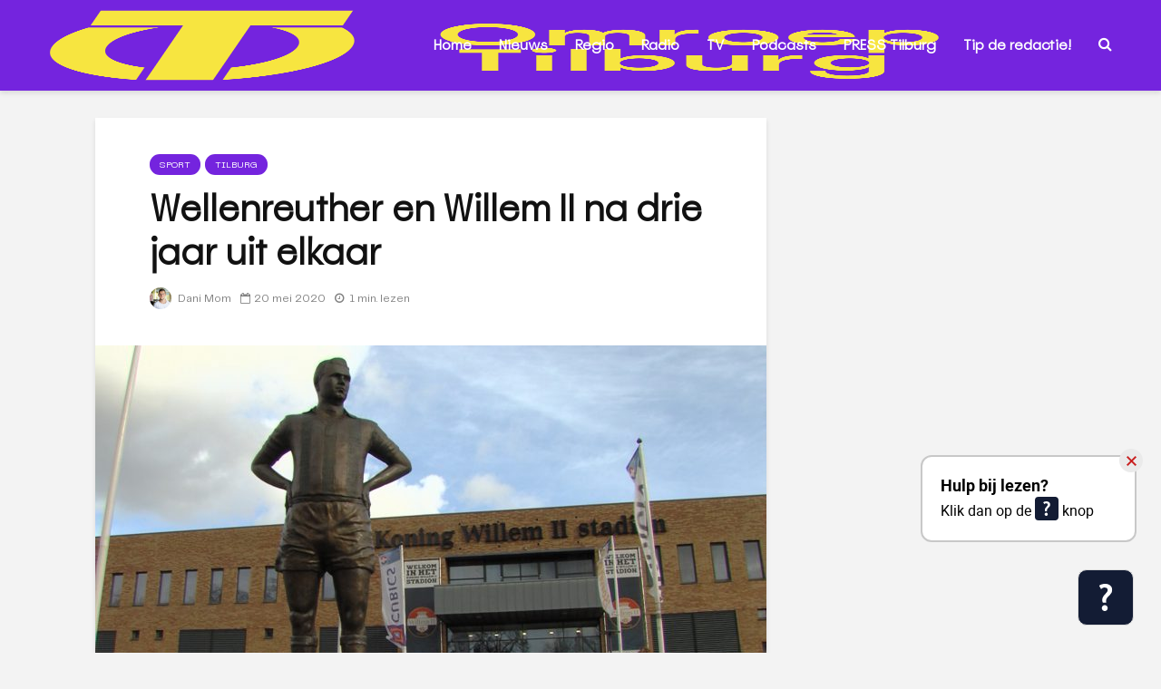

--- FILE ---
content_type: text/html; charset=UTF-8
request_url: https://www.omroeptilburg.nl/sport/wellenreuther-en-willem-ii-na-drie-jaar-uit-elkaar/
body_size: 36406
content:
<!DOCTYPE html><html lang="nl-NL" class="no-js"><head><script data-no-optimize="1">var litespeed_docref=sessionStorage.getItem("litespeed_docref");litespeed_docref&&(Object.defineProperty(document,"referrer",{get:function(){return litespeed_docref}}),sessionStorage.removeItem("litespeed_docref"));</script> <meta charset="UTF-8"><meta name="viewport" content="width=device-width,initial-scale=1.0"><link rel="manifest" href="/superpwa-manifest.json"><meta name="theme-color" content="#7424de"><meta name="mobile-web-app-capable" content="yes"><meta name="apple-touch-fullscreen" content="yes"><meta name="apple-mobile-web-app-title" content="Omroep Tilburg"><meta name="application-name" content="Omroep Tilburg"><meta name="apple-mobile-web-app-capable" content="yes"><meta name="apple-mobile-web-app-status-bar-style" content="default"><link rel="apple-touch-icon"  href="https://www.omroeptilburg.nl/wp-content/uploads/2023/11/OT-App-icon.png"><link rel="apple-touch-icon" sizes="192x192" href="https://www.omroeptilburg.nl/wp-content/uploads/2023/11/OT-App-icon.png"><link rel="apple-touch-startup-image" media="screen and (device-width: 320px) and (device-height: 568px) and (-webkit-device-pixel-ratio: 2) and (orientation: landscape)" href="https://www.omroeptilburg.nl/wp-content/uploads/superpwa-splashIcons/super_splash_screens/icon_1136x640.png"/><link rel="apple-touch-startup-image" media="screen and (device-width: 320px) and (device-height: 568px) and (-webkit-device-pixel-ratio: 2) and (orientation: portrait)" href="https://www.omroeptilburg.nl/wp-content/uploads/superpwa-splashIcons/super_splash_screens/icon_640x1136.png"/><link rel="apple-touch-startup-image" media="screen and (device-width: 414px) and (device-height: 896px) and (-webkit-device-pixel-ratio: 3) and (orientation: landscape)" href="https://www.omroeptilburg.nl/wp-content/uploads/superpwa-splashIcons/super_splash_screens/icon_2688x1242.png"/><link rel="apple-touch-startup-image" media="screen and (device-width: 414px) and (device-height: 896px) and (-webkit-device-pixel-ratio: 2) and (orientation: landscape)" href="https://www.omroeptilburg.nl/wp-content/uploads/superpwa-splashIcons/super_splash_screens/icon_1792x828.png"/><link rel="apple-touch-startup-image" media="screen and (device-width: 375px) and (device-height: 812px) and (-webkit-device-pixel-ratio: 3) and (orientation: portrait)" href="https://www.omroeptilburg.nl/wp-content/uploads/superpwa-splashIcons/super_splash_screens/icon_1125x2436.png"/><link rel="apple-touch-startup-image" media="screen and (device-width: 414px) and (device-height: 896px) and (-webkit-device-pixel-ratio: 2) and (orientation: portrait)" href="https://www.omroeptilburg.nl/wp-content/uploads/superpwa-splashIcons/super_splash_screens/icon_828x1792.png"/><link rel="apple-touch-startup-image" media="screen and (device-width: 375px) and (device-height: 812px) and (-webkit-device-pixel-ratio: 3) and (orientation: landscape)" href="https://www.omroeptilburg.nl/wp-content/uploads/superpwa-splashIcons/super_splash_screens/icon_2436x1125.png"/><link rel="apple-touch-startup-image" media="screen and (device-width: 414px) and (device-height: 736px) and (-webkit-device-pixel-ratio: 3) and (orientation: portrait)" href="https://www.omroeptilburg.nl/wp-content/uploads/superpwa-splashIcons/super_splash_screens/icon_1242x2208.png"/><link rel="apple-touch-startup-image" media="screen and (device-width: 414px) and (device-height: 736px) and (-webkit-device-pixel-ratio: 3) and (orientation: landscape)" href="https://www.omroeptilburg.nl/wp-content/uploads/superpwa-splashIcons/super_splash_screens/icon_2208x1242.png"/><link rel="apple-touch-startup-image" media="screen and (device-width: 375px) and (device-height: 667px) and (-webkit-device-pixel-ratio: 2) and (orientation: landscape)" href="https://www.omroeptilburg.nl/wp-content/uploads/superpwa-splashIcons/super_splash_screens/icon_1334x750.png"/><link rel="apple-touch-startup-image" media="screen and (device-width: 375px) and (device-height: 667px) and (-webkit-device-pixel-ratio: 2) and (orientation: portrait)" href="https://www.omroeptilburg.nl/wp-content/uploads/superpwa-splashIcons/super_splash_screens/icon_750x1334.png"/><link rel="apple-touch-startup-image" media="screen and (device-width: 1024px) and (device-height: 1366px) and (-webkit-device-pixel-ratio: 2) and (orientation: landscape)" href="https://www.omroeptilburg.nl/wp-content/uploads/superpwa-splashIcons/super_splash_screens/icon_2732x2048.png"/><link rel="apple-touch-startup-image" media="screen and (device-width: 1024px) and (device-height: 1366px) and (-webkit-device-pixel-ratio: 2) and (orientation: portrait)" href="https://www.omroeptilburg.nl/wp-content/uploads/superpwa-splashIcons/super_splash_screens/icon_2048x2732.png"/><link rel="apple-touch-startup-image" media="screen and (device-width: 834px) and (device-height: 1194px) and (-webkit-device-pixel-ratio: 2) and (orientation: landscape)" href="https://www.omroeptilburg.nl/wp-content/uploads/superpwa-splashIcons/super_splash_screens/icon_2388x1668.png"/><link rel="apple-touch-startup-image" media="screen and (device-width: 834px) and (device-height: 1194px) and (-webkit-device-pixel-ratio: 2) and (orientation: portrait)" href="https://www.omroeptilburg.nl/wp-content/uploads/superpwa-splashIcons/super_splash_screens/icon_1668x2388.png"/><link rel="apple-touch-startup-image" media="screen and (device-width: 834px) and (device-height: 1112px) and (-webkit-device-pixel-ratio: 2) and (orientation: landscape)" href="https://www.omroeptilburg.nl/wp-content/uploads/superpwa-splashIcons/super_splash_screens/icon_2224x1668.png"/><link rel="apple-touch-startup-image" media="screen and (device-width: 414px) and (device-height: 896px) and (-webkit-device-pixel-ratio: 3) and (orientation: portrait)" href="https://www.omroeptilburg.nl/wp-content/uploads/superpwa-splashIcons/super_splash_screens/icon_1242x2688.png"/><link rel="apple-touch-startup-image" media="screen and (device-width: 834px) and (device-height: 1112px) and (-webkit-device-pixel-ratio: 2) and (orientation: portrait)" href="https://www.omroeptilburg.nl/wp-content/uploads/superpwa-splashIcons/super_splash_screens/icon_1668x2224.png"/><link rel="apple-touch-startup-image" media="screen and (device-width: 768px) and (device-height: 1024px) and (-webkit-device-pixel-ratio: 2) and (orientation: portrait)" href="https://www.omroeptilburg.nl/wp-content/uploads/superpwa-splashIcons/super_splash_screens/icon_1536x2048.png"/><link rel="apple-touch-startup-image" media="screen and (device-width: 768px) and (device-height: 1024px) and (-webkit-device-pixel-ratio: 2) and (orientation: landscape)" href="https://www.omroeptilburg.nl/wp-content/uploads/superpwa-splashIcons/super_splash_screens/icon_2048x1536.png"/><link rel="apple-touch-startup-image" media="screen and (device-width: 390px) and (device-height: 844px) and (-webkit-device-pixel-ratio: 3) and (orientation: portrait)" href="https://www.omroeptilburg.nl/wp-content/uploads/superpwa-splashIcons/super_splash_screens/icon_1170x2532.png"/><link rel="apple-touch-startup-image" media="screen and (device-width: 844px) and (device-height: 390px) and (-webkit-device-pixel-ratio: 3) and (orientation: landscape)" href="https://www.omroeptilburg.nl/wp-content/uploads/superpwa-splashIcons/super_splash_screens/icon_2532x1170.png"/><link rel="apple-touch-startup-image" media="screen and (device-width: 926px) and (device-height: 428px) and (-webkit-device-pixel-ratio: 3) and (orientation: landscape)" href="https://www.omroeptilburg.nl/wp-content/uploads/superpwa-splashIcons/super_splash_screens/icon_2778x1284.png"/><link rel="apple-touch-startup-image" media="screen and (device-width: 428px) and (device-height: 926px) and (-webkit-device-pixel-ratio: 3) and (orientation: portrait)" href="https://www.omroeptilburg.nl/wp-content/uploads/superpwa-splashIcons/super_splash_screens/icon_2532x1170.png"/><link rel="apple-touch-startup-image" media="screen and (device-width: 852px) and (device-height: 393px) and (-webkit-device-pixel-ratio: 3) and (orientation: landscape)" href="https://www.omroeptilburg.nl/wp-content/uploads/superpwa-splashIcons/super_splash_screens/icon_2556x1179.png"/><link rel="apple-touch-startup-image" media="screen and (device-width: 393px) and (device-height: 852px) and (-webkit-device-pixel-ratio: 3) and (orientation: portrait)" href="https://www.omroeptilburg.nl/wp-content/uploads/superpwa-splashIcons/super_splash_screens/icon_1179x2556.png"/><link rel="apple-touch-startup-image" media="screen and (device-width: 932px) and (device-height: 430px) and (-webkit-device-pixel-ratio: 3) and (orientation: landscape)" href="https://www.omroeptilburg.nl/wp-content/uploads/superpwa-splashIcons/super_splash_screens/icon_2796x1290.png"/><link rel="apple-touch-startup-image" media="screen and (device-width: 430px) and (device-height: 932px) and (-webkit-device-pixel-ratio: 3) and (orientation: portrait)" href="https://www.omroeptilburg.nl/wp-content/uploads/superpwa-splashIcons/super_splash_screens/icon_1290x2796.png"/>
 <script type="litespeed/javascript">var ajaxurl='https://www.omroeptilburg.nl/wp-admin/admin-ajax.php'</script><meta name='robots' content='index, follow, max-image-preview:large, max-snippet:-1, max-video-preview:-1' /><style>img:is([sizes="auto" i], [sizes^="auto," i]) { contain-intrinsic-size: 3000px 1500px }</style><title>Wellenreuther en Willem II uit elkaar -</title><meta name="description" content="Timon Wellenreuther en Willem II nemen na drie jaar afscheid van elkaar. Beide partijen komen er niet uit met betrekking tot een nieuw contract." /><link rel="canonical" href="https://www.omroeptilburg.nl/sport/wellenreuther-en-willem-ii-na-drie-jaar-uit-elkaar/" /><meta property="og:locale" content="nl_NL" /><meta property="og:type" content="article" /><meta property="og:title" content="Wellenreuther en Willem II uit elkaar -" /><meta property="og:description" content="Timon Wellenreuther en Willem II nemen na drie jaar afscheid van elkaar. Beide partijen komen er niet uit met betrekking tot een nieuw contract." /><meta property="og:url" content="https://www.omroeptilburg.nl/sport/wellenreuther-en-willem-ii-na-drie-jaar-uit-elkaar/" /><meta property="article:publisher" content="https://www.facebook.com/OmroepTilburg" /><meta property="article:author" content="https://www.facebook.com/profile.php?id=100000873631946" /><meta property="article:published_time" content="2020-05-20T11:47:41+00:00" /><meta property="article:modified_time" content="2020-05-20T11:47:43+00:00" /><meta property="og:image" content="https://www.omroeptilburg.nl/wp-content/uploads/2020/04/Willem-II.jpg" /><meta property="og:image:width" content="1920" /><meta property="og:image:height" content="1080" /><meta property="og:image:type" content="image/jpeg" /><meta name="author" content="Dani Mom" /><meta name="twitter:card" content="summary_large_image" /><meta name="twitter:creator" content="@omroeptilburg" /><meta name="twitter:site" content="@omroeptilburg" /><meta name="twitter:label1" content="Geschreven door" /><meta name="twitter:data1" content="Dani Mom" /><meta name="twitter:label2" content="Geschatte leestijd" /><meta name="twitter:data2" content="1 minuut" /> <script type="application/ld+json" class="yoast-schema-graph">{"@context":"https://schema.org","@graph":[{"@type":"Article","@id":"https://www.omroeptilburg.nl/sport/wellenreuther-en-willem-ii-na-drie-jaar-uit-elkaar/#article","isPartOf":{"@id":"https://www.omroeptilburg.nl/sport/wellenreuther-en-willem-ii-na-drie-jaar-uit-elkaar/"},"author":{"name":"Dani Mom","@id":"https://www.omroeptilburg.nl/#/schema/person/10033a2efb14e4eef8b1aa2f98525652"},"headline":"Wellenreuther en Willem II na drie jaar uit elkaar","datePublished":"2020-05-20T11:47:41+00:00","dateModified":"2020-05-20T11:47:43+00:00","mainEntityOfPage":{"@id":"https://www.omroeptilburg.nl/sport/wellenreuther-en-willem-ii-na-drie-jaar-uit-elkaar/"},"wordCount":166,"publisher":{"@id":"https://www.omroeptilburg.nl/#organization"},"image":{"@id":"https://www.omroeptilburg.nl/sport/wellenreuther-en-willem-ii-na-drie-jaar-uit-elkaar/#primaryimage"},"thumbnailUrl":"https://www.omroeptilburg.nl/wp-content/uploads/2020/04/Willem-II.jpg","keywords":["afscheid","keeper","tilburg","transfer","transfervrij","tricolores","voetbal","Wellenreuther","willem ii"],"articleSection":["Sport","Tilburg"],"inLanguage":"nl-NL"},{"@type":"WebPage","@id":"https://www.omroeptilburg.nl/sport/wellenreuther-en-willem-ii-na-drie-jaar-uit-elkaar/","url":"https://www.omroeptilburg.nl/sport/wellenreuther-en-willem-ii-na-drie-jaar-uit-elkaar/","name":"Wellenreuther en Willem II uit elkaar -","isPartOf":{"@id":"https://www.omroeptilburg.nl/#website"},"primaryImageOfPage":{"@id":"https://www.omroeptilburg.nl/sport/wellenreuther-en-willem-ii-na-drie-jaar-uit-elkaar/#primaryimage"},"image":{"@id":"https://www.omroeptilburg.nl/sport/wellenreuther-en-willem-ii-na-drie-jaar-uit-elkaar/#primaryimage"},"thumbnailUrl":"https://www.omroeptilburg.nl/wp-content/uploads/2020/04/Willem-II.jpg","datePublished":"2020-05-20T11:47:41+00:00","dateModified":"2020-05-20T11:47:43+00:00","description":"Timon Wellenreuther en Willem II nemen na drie jaar afscheid van elkaar. Beide partijen komen er niet uit met betrekking tot een nieuw contract.","breadcrumb":{"@id":"https://www.omroeptilburg.nl/sport/wellenreuther-en-willem-ii-na-drie-jaar-uit-elkaar/#breadcrumb"},"inLanguage":"nl-NL","potentialAction":[{"@type":"ReadAction","target":["https://www.omroeptilburg.nl/sport/wellenreuther-en-willem-ii-na-drie-jaar-uit-elkaar/"]}]},{"@type":"ImageObject","inLanguage":"nl-NL","@id":"https://www.omroeptilburg.nl/sport/wellenreuther-en-willem-ii-na-drie-jaar-uit-elkaar/#primaryimage","url":"https://www.omroeptilburg.nl/wp-content/uploads/2020/04/Willem-II.jpg","contentUrl":"https://www.omroeptilburg.nl/wp-content/uploads/2020/04/Willem-II.jpg","width":1920,"height":1080,"caption":"Foto: Omroep Tilburg"},{"@type":"BreadcrumbList","@id":"https://www.omroeptilburg.nl/sport/wellenreuther-en-willem-ii-na-drie-jaar-uit-elkaar/#breadcrumb","itemListElement":[{"@type":"ListItem","position":1,"name":"Home","item":"https://www.omroeptilburg.nl/"},{"@type":"ListItem","position":2,"name":"Wellenreuther en Willem II na drie jaar uit elkaar"}]},{"@type":"WebSite","@id":"https://www.omroeptilburg.nl/#website","url":"https://www.omroeptilburg.nl/","name":"","description":"","publisher":{"@id":"https://www.omroeptilburg.nl/#organization"},"potentialAction":[{"@type":"SearchAction","target":{"@type":"EntryPoint","urlTemplate":"https://www.omroeptilburg.nl/?s={search_term_string}"},"query-input":{"@type":"PropertyValueSpecification","valueRequired":true,"valueName":"search_term_string"}}],"inLanguage":"nl-NL"},{"@type":"Organization","@id":"https://www.omroeptilburg.nl/#organization","name":"Omroep Tilburg","url":"https://www.omroeptilburg.nl/","logo":{"@type":"ImageObject","inLanguage":"nl-NL","@id":"https://www.omroeptilburg.nl/#/schema/logo/image/","url":"https://www.omroeptilburg.nl/wp-content/uploads/2020/02/ot.png","contentUrl":"https://www.omroeptilburg.nl/wp-content/uploads/2020/02/ot.png","width":877,"height":244,"caption":"Omroep Tilburg"},"image":{"@id":"https://www.omroeptilburg.nl/#/schema/logo/image/"},"sameAs":["https://www.facebook.com/OmroepTilburg","https://x.com/omroeptilburg","https://www.instagram.com/omroeptilburg/","https://www.linkedin.com/company/omroep-tilburg","https://www.youtube.com/channel/UCkDHllJWpFAzqSN_bMIp1uw"]},{"@type":"Person","@id":"https://www.omroeptilburg.nl/#/schema/person/10033a2efb14e4eef8b1aa2f98525652","name":"Dani Mom","image":{"@type":"ImageObject","inLanguage":"nl-NL","@id":"https://www.omroeptilburg.nl/#/schema/person/image/","url":"https://www.omroeptilburg.nl/wp-content/uploads/2020/05/EOSR6143-150x150.jpg","contentUrl":"https://www.omroeptilburg.nl/wp-content/uploads/2020/05/EOSR6143-150x150.jpg","caption":"Dani Mom"},"sameAs":["https://www.facebook.com/profile.php?id=100000873631946","https://www.instagram.com/dmom4/?hl=nl","https://www.linkedin.com/in/danimom/"],"url":"https://www.omroeptilburg.nl/author/dani-mom/"}]}</script> <link rel='dns-prefetch' href='//fonts.googleapis.com' /><link rel="alternate" type="application/rss+xml" title=" &raquo; feed" href="https://www.omroeptilburg.nl/feed/" /><link rel="alternate" type="application/rss+xml" title=" &raquo; reacties feed" href="https://www.omroeptilburg.nl/comments/feed/" />
 <script src="//www.googletagmanager.com/gtag/js?id=G-4QGZ96L7KV"  data-cfasync="false" data-wpfc-render="false" type="text/javascript" async></script> <script data-cfasync="false" data-wpfc-render="false" type="text/plain" data-cli-class="cli-blocker-script"  data-cli-script-type="analytics" data-cli-block="true"  data-cli-element-position="head">var mi_version = '9.8.0';
				var mi_track_user = true;
				var mi_no_track_reason = '';
								var MonsterInsightsDefaultLocations = {"page_location":"https:\/\/www.omroeptilburg.nl\/sport\/wellenreuther-en-willem-ii-na-drie-jaar-uit-elkaar\/"};
								if ( typeof MonsterInsightsPrivacyGuardFilter === 'function' ) {
					var MonsterInsightsLocations = (typeof MonsterInsightsExcludeQuery === 'object') ? MonsterInsightsPrivacyGuardFilter( MonsterInsightsExcludeQuery ) : MonsterInsightsPrivacyGuardFilter( MonsterInsightsDefaultLocations );
				} else {
					var MonsterInsightsLocations = (typeof MonsterInsightsExcludeQuery === 'object') ? MonsterInsightsExcludeQuery : MonsterInsightsDefaultLocations;
				}

								var disableStrs = [
										'ga-disable-G-4QGZ96L7KV',
									];

				/* Function to detect opted out users */
				function __gtagTrackerIsOptedOut() {
					for (var index = 0; index < disableStrs.length; index++) {
						if (document.cookie.indexOf(disableStrs[index] + '=true') > -1) {
							return true;
						}
					}

					return false;
				}

				/* Disable tracking if the opt-out cookie exists. */
				if (__gtagTrackerIsOptedOut()) {
					for (var index = 0; index < disableStrs.length; index++) {
						window[disableStrs[index]] = true;
					}
				}

				/* Opt-out function */
				function __gtagTrackerOptout() {
					for (var index = 0; index < disableStrs.length; index++) {
						document.cookie = disableStrs[index] + '=true; expires=Thu, 31 Dec 2099 23:59:59 UTC; path=/';
						window[disableStrs[index]] = true;
					}
				}

				if ('undefined' === typeof gaOptout) {
					function gaOptout() {
						__gtagTrackerOptout();
					}
				}
								window.dataLayer = window.dataLayer || [];

				window.MonsterInsightsDualTracker = {
					helpers: {},
					trackers: {},
				};
				if (mi_track_user) {
					function __gtagDataLayer() {
						dataLayer.push(arguments);
					}

					function __gtagTracker(type, name, parameters) {
						if (!parameters) {
							parameters = {};
						}

						if (parameters.send_to) {
							__gtagDataLayer.apply(null, arguments);
							return;
						}

						if (type === 'event') {
														parameters.send_to = monsterinsights_frontend.v4_id;
							var hookName = name;
							if (typeof parameters['event_category'] !== 'undefined') {
								hookName = parameters['event_category'] + ':' + name;
							}

							if (typeof MonsterInsightsDualTracker.trackers[hookName] !== 'undefined') {
								MonsterInsightsDualTracker.trackers[hookName](parameters);
							} else {
								__gtagDataLayer('event', name, parameters);
							}
							
						} else {
							__gtagDataLayer.apply(null, arguments);
						}
					}

					__gtagTracker('js', new Date());
					__gtagTracker('set', {
						'developer_id.dZGIzZG': true,
											});
					if ( MonsterInsightsLocations.page_location ) {
						__gtagTracker('set', MonsterInsightsLocations);
					}
										__gtagTracker('config', 'G-4QGZ96L7KV', {"forceSSL":"true","anonymize_ip":"true","link_attribution":"true"} );
										window.gtag = __gtagTracker;										(function () {
						/* https://developers.google.com/analytics/devguides/collection/analyticsjs/ */
						/* ga and __gaTracker compatibility shim. */
						var noopfn = function () {
							return null;
						};
						var newtracker = function () {
							return new Tracker();
						};
						var Tracker = function () {
							return null;
						};
						var p = Tracker.prototype;
						p.get = noopfn;
						p.set = noopfn;
						p.send = function () {
							var args = Array.prototype.slice.call(arguments);
							args.unshift('send');
							__gaTracker.apply(null, args);
						};
						var __gaTracker = function () {
							var len = arguments.length;
							if (len === 0) {
								return;
							}
							var f = arguments[len - 1];
							if (typeof f !== 'object' || f === null || typeof f.hitCallback !== 'function') {
								if ('send' === arguments[0]) {
									var hitConverted, hitObject = false, action;
									if ('event' === arguments[1]) {
										if ('undefined' !== typeof arguments[3]) {
											hitObject = {
												'eventAction': arguments[3],
												'eventCategory': arguments[2],
												'eventLabel': arguments[4],
												'value': arguments[5] ? arguments[5] : 1,
											}
										}
									}
									if ('pageview' === arguments[1]) {
										if ('undefined' !== typeof arguments[2]) {
											hitObject = {
												'eventAction': 'page_view',
												'page_path': arguments[2],
											}
										}
									}
									if (typeof arguments[2] === 'object') {
										hitObject = arguments[2];
									}
									if (typeof arguments[5] === 'object') {
										Object.assign(hitObject, arguments[5]);
									}
									if ('undefined' !== typeof arguments[1].hitType) {
										hitObject = arguments[1];
										if ('pageview' === hitObject.hitType) {
											hitObject.eventAction = 'page_view';
										}
									}
									if (hitObject) {
										action = 'timing' === arguments[1].hitType ? 'timing_complete' : hitObject.eventAction;
										hitConverted = mapArgs(hitObject);
										__gtagTracker('event', action, hitConverted);
									}
								}
								return;
							}

							function mapArgs(args) {
								var arg, hit = {};
								var gaMap = {
									'eventCategory': 'event_category',
									'eventAction': 'event_action',
									'eventLabel': 'event_label',
									'eventValue': 'event_value',
									'nonInteraction': 'non_interaction',
									'timingCategory': 'event_category',
									'timingVar': 'name',
									'timingValue': 'value',
									'timingLabel': 'event_label',
									'page': 'page_path',
									'location': 'page_location',
									'title': 'page_title',
									'referrer' : 'page_referrer',
								};
								for (arg in args) {
																		if (!(!args.hasOwnProperty(arg) || !gaMap.hasOwnProperty(arg))) {
										hit[gaMap[arg]] = args[arg];
									} else {
										hit[arg] = args[arg];
									}
								}
								return hit;
							}

							try {
								f.hitCallback();
							} catch (ex) {
							}
						};
						__gaTracker.create = newtracker;
						__gaTracker.getByName = newtracker;
						__gaTracker.getAll = function () {
							return [];
						};
						__gaTracker.remove = noopfn;
						__gaTracker.loaded = true;
						window['__gaTracker'] = __gaTracker;
					})();
									} else {
										console.log("");
					(function () {
						function __gtagTracker() {
							return null;
						}

						window['__gtagTracker'] = __gtagTracker;
						window['gtag'] = __gtagTracker;
					})();
									}</script> <style id="litespeed-ccss">ul{box-sizing:border-box}:root{--wp--preset--font-size--normal:16px;--wp--preset--font-size--huge:42px}body{--wp--preset--color--black:#000;--wp--preset--color--cyan-bluish-gray:#abb8c3;--wp--preset--color--white:#fff;--wp--preset--color--pale-pink:#f78da7;--wp--preset--color--vivid-red:#cf2e2e;--wp--preset--color--luminous-vivid-orange:#ff6900;--wp--preset--color--luminous-vivid-amber:#fcb900;--wp--preset--color--light-green-cyan:#7bdcb5;--wp--preset--color--vivid-green-cyan:#00d084;--wp--preset--color--pale-cyan-blue:#8ed1fc;--wp--preset--color--vivid-cyan-blue:#0693e3;--wp--preset--color--vivid-purple:#9b51e0;--wp--preset--color--gridlove-acc:#7424de;--wp--preset--color--gridlove-meta:#818181;--wp--preset--color--gridlove-txt:#5e5e5e;--wp--preset--color--gridlove-bg:#fff;--wp--preset--color--gridlove-highlight-acc:#7424de;--wp--preset--color--gridlove-highlight-txt:#f7e540;--wp--preset--color--gridlove-highlight-bg:#083b5c;--wp--preset--color--gridlove-cat-18063:#d33;--wp--preset--gradient--vivid-cyan-blue-to-vivid-purple:linear-gradient(135deg,rgba(6,147,227,1) 0%,#9b51e0 100%);--wp--preset--gradient--light-green-cyan-to-vivid-green-cyan:linear-gradient(135deg,#7adcb4 0%,#00d082 100%);--wp--preset--gradient--luminous-vivid-amber-to-luminous-vivid-orange:linear-gradient(135deg,rgba(252,185,0,1) 0%,rgba(255,105,0,1) 100%);--wp--preset--gradient--luminous-vivid-orange-to-vivid-red:linear-gradient(135deg,rgba(255,105,0,1) 0%,#cf2e2e 100%);--wp--preset--gradient--very-light-gray-to-cyan-bluish-gray:linear-gradient(135deg,#eee 0%,#a9b8c3 100%);--wp--preset--gradient--cool-to-warm-spectrum:linear-gradient(135deg,#4aeadc 0%,#9778d1 20%,#cf2aba 40%,#ee2c82 60%,#fb6962 80%,#fef84c 100%);--wp--preset--gradient--blush-light-purple:linear-gradient(135deg,#ffceec 0%,#9896f0 100%);--wp--preset--gradient--blush-bordeaux:linear-gradient(135deg,#fecda5 0%,#fe2d2d 50%,#6b003e 100%);--wp--preset--gradient--luminous-dusk:linear-gradient(135deg,#ffcb70 0%,#c751c0 50%,#4158d0 100%);--wp--preset--gradient--pale-ocean:linear-gradient(135deg,#fff5cb 0%,#b6e3d4 50%,#33a7b5 100%);--wp--preset--gradient--electric-grass:linear-gradient(135deg,#caf880 0%,#71ce7e 100%);--wp--preset--gradient--midnight:linear-gradient(135deg,#020381 0%,#2874fc 100%);--wp--preset--font-size--small:12.8px;--wp--preset--font-size--medium:20px;--wp--preset--font-size--large:20.8px;--wp--preset--font-size--x-large:42px;--wp--preset--font-size--normal:16px;--wp--preset--font-size--huge:27.2px;--wp--preset--spacing--20:.44rem;--wp--preset--spacing--30:.67rem;--wp--preset--spacing--40:1rem;--wp--preset--spacing--50:1.5rem;--wp--preset--spacing--60:2.25rem;--wp--preset--spacing--70:3.38rem;--wp--preset--spacing--80:5.06rem;--wp--preset--shadow--natural:6px 6px 9px rgba(0,0,0,.2);--wp--preset--shadow--deep:12px 12px 50px rgba(0,0,0,.4);--wp--preset--shadow--sharp:6px 6px 0px rgba(0,0,0,.2);--wp--preset--shadow--outlined:6px 6px 0px -3px rgba(255,255,255,1),6px 6px rgba(0,0,0,1);--wp--preset--shadow--crisp:6px 6px 0px rgba(0,0,0,1)}#cookie-law-info-bar{font-size:15px;margin:0 auto;padding:12px 10px;position:absolute;text-align:center;box-sizing:border-box;width:100%;z-index:9999;display:none;left:0;font-weight:300;box-shadow:0 -1px 10px 0 rgba(172,171,171,.3)}#cookie-law-info-bar span{vertical-align:middle}.cli-plugin-button,.cli-plugin-button:visited{display:inline-block;padding:9px 12px;color:#fff;text-decoration:none;position:relative;margin-left:5px;text-decoration:none}.cli-plugin-button,.cli-plugin-button:visited,.medium.cli-plugin-button,.medium.cli-plugin-button:visited{font-size:13px;font-weight:400;line-height:1}.cli-plugin-button{margin-top:5px}.cli-bar-popup{-moz-background-clip:padding;-webkit-background-clip:padding;background-clip:padding-box;-webkit-border-radius:30px;-moz-border-radius:30px;border-radius:30px;padding:20px}.cli-container-fluid{padding-right:15px;padding-left:15px;margin-right:auto;margin-left:auto}.cli-row{display:-ms-flexbox;display:flex;-ms-flex-wrap:wrap;flex-wrap:wrap;margin-right:-15px;margin-left:-15px}.cli-align-items-stretch{-ms-flex-align:stretch!important;align-items:stretch!important}.cli-px-0{padding-left:0;padding-right:0}.cli-btn{font-size:14px;display:inline-block;font-weight:400;text-align:center;white-space:nowrap;vertical-align:middle;border:1px solid transparent;padding:.5rem 1.25rem;line-height:1;border-radius:.25rem}.cli-modal-backdrop{position:fixed;top:0;right:0;bottom:0;left:0;z-index:1040;background-color:#000;display:none}.cli-modal-backdrop.cli-fade{opacity:0}.cli-modal a{text-decoration:none}.cli-modal .cli-modal-dialog{position:relative;width:auto;margin:.5rem;font-family:-apple-system,BlinkMacSystemFont,"Segoe UI",Roboto,"Helvetica Neue",Arial,sans-serif,"Apple Color Emoji","Segoe UI Emoji","Segoe UI Symbol";font-size:1rem;font-weight:400;line-height:1.5;color:#212529;text-align:left;display:-ms-flexbox;display:flex;-ms-flex-align:center;align-items:center;min-height:calc(100% - (.5rem*2))}@media (min-width:576px){.cli-modal .cli-modal-dialog{max-width:500px;margin:1.75rem auto;min-height:calc(100% - (1.75rem*2))}}@media (min-width:992px){.cli-modal .cli-modal-dialog{max-width:900px}}.cli-modal-content{position:relative;display:-ms-flexbox;display:flex;-ms-flex-direction:column;flex-direction:column;width:100%;background-color:#fff;background-clip:padding-box;border-radius:.3rem;outline:0}.cli-modal .cli-modal-close{position:absolute;right:10px;top:10px;z-index:1;padding:0;background-color:transparent!important;border:0;-webkit-appearance:none;font-size:1.5rem;font-weight:700;line-height:1;color:#000;text-shadow:0 1px 0 #fff}.cli-switch{display:inline-block;position:relative;min-height:1px;padding-left:70px;font-size:14px}.cli-switch input[type=checkbox]{display:none}.cli-switch .cli-slider{background-color:#e3e1e8;height:24px;width:50px;bottom:0;left:0;position:absolute;right:0;top:0}.cli-switch .cli-slider:before{background-color:#fff;bottom:2px;content:"";height:20px;left:2px;position:absolute;width:20px}.cli-switch .cli-slider{border-radius:34px}.cli-switch .cli-slider:before{border-radius:50%}.cli-tab-content{background:#fff}.cli-tab-content{width:100%;padding:30px}@media (max-width:767px){.cli-tab-content{padding:30px 10px}}.cli-container-fluid{padding-right:15px;padding-left:15px;margin-right:auto;margin-left:auto}.cli-row{display:-ms-flexbox;display:flex;-ms-flex-wrap:wrap;flex-wrap:wrap;margin-right:-15px;margin-left:-15px}.cli-align-items-stretch{-ms-flex-align:stretch!important;align-items:stretch!important}.cli-px-0{padding-left:0;padding-right:0}.cli-btn{font-size:14px;display:inline-block;font-weight:400;text-align:center;white-space:nowrap;vertical-align:middle;border:1px solid transparent;padding:.5rem 1.25rem;line-height:1;border-radius:.25rem}.cli-modal-backdrop{position:fixed;top:0;right:0;bottom:0;left:0;z-index:1040;background-color:#000;-webkit-transform:scale(0);transform:scale(0)}.cli-modal-backdrop.cli-fade{opacity:0}.cli-modal{position:fixed;top:0;right:0;bottom:0;left:0;z-index:99999;transform:scale(0);overflow:hidden;outline:0;display:none}.cli-modal a{text-decoration:none}.cli-modal .cli-modal-dialog{position:relative;width:auto;margin:.5rem;font-family:inherit;font-size:1rem;font-weight:400;line-height:1.5;color:#212529;text-align:left;display:-ms-flexbox;display:flex;-ms-flex-align:center;align-items:center;min-height:calc(100% - (.5rem*2))}@media (min-width:576px){.cli-modal .cli-modal-dialog{max-width:500px;margin:1.75rem auto;min-height:calc(100% - (1.75rem*2))}}.cli-modal-content{position:relative;display:-ms-flexbox;display:flex;-ms-flex-direction:column;flex-direction:column;width:100%;background-color:#fff;background-clip:padding-box;border-radius:.2rem;box-sizing:border-box;outline:0}.cli-switch{display:inline-block;position:relative;min-height:1px;padding-left:38px;font-size:14px}.cli-switch input[type=checkbox]{display:none}.cli-switch .cli-slider{background-color:#e3e1e8;height:20px;width:38px;bottom:0;left:0;position:absolute;right:0;top:0}.cli-switch .cli-slider:before{background-color:#fff;bottom:2px;content:"";height:15px;left:3px;position:absolute;width:15px}.cli-switch .cli-slider{border-radius:34px;font-size:0}.cli-switch .cli-slider:before{border-radius:50%}.cli-tab-content{background:#fff}.cli-tab-content{width:100%;padding:5px 30px 5px 5px;box-sizing:border-box}@media (max-width:767px){.cli-tab-content{padding:30px 10px}}.cli-tab-footer .cli-btn{background-color:#00acad;padding:10px 15px;text-decoration:none}.cli-tab-footer .wt-cli-privacy-accept-btn{background-color:#61a229;color:#fff;border-radius:0}.cli-tab-footer{width:100%;text-align:right;padding:20px 0}.cli-col-12{width:100%}.cli-tab-header{display:flex;justify-content:space-between}.cli-tab-header a:before{width:10px;height:2px;left:0;top:calc(50% - 1px)}.cli-tab-header a:after{width:2px;height:10px;left:4px;top:calc(50% - 5px);-webkit-transform:none;transform:none}.cli-tab-header a:before{width:7px;height:7px;border-right:1px solid #4a6e78;border-bottom:1px solid #4a6e78;content:" ";transform:rotate(-45deg);margin-right:10px}.cli-tab-header a.cli-nav-link{position:relative;display:flex;align-items:center;font-size:14px;color:#000;text-transform:capitalize}.cli-tab-header{border-radius:5px;padding:12px 15px;background-color:#f2f2f2}.cli-modal .cli-modal-close{position:absolute;right:0;top:0;z-index:1;-webkit-appearance:none;width:40px;height:40px;padding:0;border-radius:50%;padding:10px;background:0 0;border:none;min-width:40px}.cli-tab-container h4{font-family:inherit;font-size:16px;margin-bottom:15px;margin:10px 0}#cliSettingsPopup .cli-tab-section-container{padding-top:12px}.cli-privacy-content-text{font-size:14px;line-height:1.4;margin-top:0;padding:0;color:#000}.cli-tab-content{display:none}.cli-tab-section .cli-tab-content{padding:10px 20px 5px}.cli-tab-section{margin-top:5px}@media (min-width:992px){.cli-modal .cli-modal-dialog{max-width:645px}}.cli-switch .cli-slider:after{content:attr(data-cli-disable);position:absolute;right:50px;color:#000;font-size:12px;text-align:right;min-width:80px}.cli-privacy-overview:not(.cli-collapsed) .cli-privacy-content{max-height:60px;overflow:hidden}a.cli-privacy-readmore{font-size:12px;margin-top:12px;display:inline-block;padding-bottom:0;color:#000;text-decoration:underline}.cli-modal-footer{position:relative}a.cli-privacy-readmore:before{content:attr(data-readmore-text)}.cli-modal-close svg{fill:#000}span.cli-necessary-caption{color:#000;font-size:12px}.cli-tab-container .cli-row{max-height:500px;overflow-y:auto}.cli-tab-section .cookielawinfo-row-cat-table td,.cli-tab-section .cookielawinfo-row-cat-table th{font-size:12px}.wt-cli-sr-only{display:none;font-size:16px}.cli-bar-container{float:none;margin:0 auto;display:-webkit-box;display:-moz-box;display:-ms-flexbox;display:-webkit-flex;display:flex;justify-content:space-between;-webkit-box-align:center;-moz-box-align:center;-ms-flex-align:center;-webkit-align-items:center;align-items:center}.cli-bar-btn_container{margin-left:20px;display:-webkit-box;display:-moz-box;display:-ms-flexbox;display:-webkit-flex;display:flex;-webkit-box-align:center;-moz-box-align:center;-ms-flex-align:center;-webkit-align-items:center;align-items:center;flex-wrap:nowrap}.cli-bar-btn_container a{white-space:nowrap}.cli-style-v2{font-size:11pt;line-height:18px;font-weight:400}.cli-style-v2 .cli-bar-message{width:70%;text-align:left}.cli-style-v2 .cli-bar-btn_container .cli_action_button,.cli-style-v2 .cli-bar-btn_container .cli_settings_button{margin-left:5px}.cli-style-v2 .cli-bar-btn_container .cli-plugin-button{margin-top:5px;margin-bottom:5px}.wt-cli-necessary-checkbox{display:none!important}@media (max-width:985px){.cli-style-v2 .cli-bar-message{width:100%}.cli-style-v2.cli-bar-container{justify-content:left;flex-wrap:wrap}.cli-style-v2 .cli-bar-btn_container{margin-left:0;margin-top:10px}}.wt-cli-privacy-overview-actions{padding-bottom:0}@media only screen and (max-width:479px) and (min-width:320px){.cli-style-v2 .cli-bar-btn_container{flex-wrap:wrap}}.wt-cli-cookie-description{font-size:14px;line-height:1.4;margin-top:0;padding:0;color:#000}svg:not(:root){overflow:hidden}button,input{overflow:visible}ul{margin-bottom:1rem}a,table{background-color:transparent}th{text-align:left}article,header,nav{display:block}label{margin-bottom:.5rem}input[type=text]{-webkit-appearance:none}label{display:inline-block}ul{margin-top:0}html{font-family:sans-serif;-ms-text-size-adjust:100%;-webkit-text-size-adjust:100%}h1{font-size:2em;margin:.67em 0}img{border-style:none;vertical-align:middle}button,input{font:inherit}button{text-transform:none}[type=submit],button,html [type=button]{-webkit-appearance:button}button::-moz-focus-inner,input::-moz-focus-inner{border:0;padding:0}button:-moz-focusring,input:-moz-focusring{outline:ButtonText dotted 1px}td{white-space:nowrap}[type=checkbox]{-webkit-box-sizing:border-box;box-sizing:border-box;padding:0}html{-webkit-box-sizing:border-box;box-sizing:border-box;font-size:16px;-ms-overflow-style:scrollbar}*,:after,:before{-webkit-box-sizing:inherit;box-sizing:inherit}@-ms-viewport{width:device-width}body{margin:0;font-size:1rem}ul ul{margin-bottom:0}a:not([href]):not([tabindex]){color:inherit;text-decoration:none}[role=button],a,button,input,label{-ms-touch-action:manipulation;touch-action:manipulation}button,input{margin:0;line-height:inherit;border-radius:0}.container{margin-left:auto;margin-right:auto;padding-left:30px;padding-right:30px}@media (min-width:100px){.container{max-width:430px}}@media (min-width:580px){.container{max-width:830px}}@media (min-width:1024px){.container{max-width:1229px}}@media (min-width:1200px){.container{max-width:1230px}}.row{display:-webkit-box;display:-webkit-flex;display:-ms-flexbox;display:flex;-webkit-flex-wrap:wrap;-ms-flex-wrap:wrap;flex-wrap:wrap;margin-left:-15px;margin-right:-15px}img{max-width:100%}.fa{display:inline-block}.form-check-label{padding-left:1.25rem;margin-bottom:0}@media (max-width:1023px){.hidden-md-down{display:none!important}}@media (min-width:1024px){.hidden-lg-up{display:none!important}}.fa{font:normal normal normal 14px/1 FontAwesome;font-size:inherit;text-rendering:auto;-webkit-font-smoothing:antialiased;-moz-osx-font-smoothing:grayscale}.fa-search:before{content:"\f002"}.fa-times:before{content:"\f00d"}.fa-bars:before{content:"\f0c9"}button::-moz-focus-inner{padding:0;border:0}.gridlove-site-content,.widget{margin-bottom:30px}img{height:auto}.gridlove-content,.gridlove-sidebar{padding-left:15px;padding-right:15px}.gridlove-content{-webkit-box-flex:1;-ms-flex:1;flex:1;min-width:0;max-width:770px}.gridlove-sidebar{-webkit-box-flex:0;-ms-flex:0 0 330px;flex:0 0 330px;width:330px;max-width:330px;position:relative}.entry-category a{border-radius:20px;margin-right:5px;text-transform:uppercase}.gridlove-site-content>.row{-webkit-box-pack:center;-ms-flex-pack:center;justify-content:center;-webkit-box-align:start;-ms-flex-align:start;align-items:flex-start}.entry-category a{display:inline-block;height:auto;font-size:10px;line-height:10px;padding:7px 11px 6px;vertical-align:top}.entry-image{position:relative}.gridlove-action-close,.gridlove-header-shadow.gridlove-site-header,.gridlove-header-sticky{-webkit-box-shadow:0 3px 5px 0 rgba(0,1,1,.1)}td,th,thead{border-top:1px solid}.entry-category a{padding:7px 11px}:root .gridlove-content{-webkit-box-flex:1 0 0;-ms-flex:none;flex:none}a{text-decoration:none}body,html{-webkit-font-smoothing:antialiased}body{line-height:1.5;-ms-word-wrap:break-word;word-wrap:break-word}.h1,h1,h4,h5,h6{margin-top:0;margin-bottom:24px}.h1,h1{line-height:1.2}h4{line-height:1.4}h5{line-height:1.445}h6{line-height:1.5}.entry-title{margin-bottom:0}table{border-spacing:0;margin:0 auto 24px;border-collapse:collapse;overflow-x:auto;width:100%;max-width:100%;border-top:none;border-left:1px solid}table:last-child{margin-bottom:0}td,th{padding:10px 15px;border-bottom:1px solid;border-right:1px solid}.entry-meta .meta-item{display:inline-block;vertical-align:middle;margin-right:10px}.entry-meta .meta-item,.entry-meta .meta-rtime,.entry-meta a,.entry-meta span{font-size:12px;line-height:18px}.meta-date span:before,.meta-rtime:before{font-family:FontAwesome;margin-right:4px}.meta-date span:before{content:"\f133"}.meta-rtime:before{content:"\f017"}input[type=text]{border:1px solid;padding:10px;outline:0;line-height:1;width:100%;font-size:100%;margin:0;height:40px;vertical-align:baseline;border-radius:2px}button{outline:0}input::-webkit-input-placeholder{line-height:normal!important}.gridlove-button-search,button[type=submit]{height:40px;border:none;border-radius:2px;font-size:12px;text-transform:uppercase;line-height:1;text-align:center;padding:14px 20px;font-weight:700;-webkit-box-shadow:0 3px 5px 0 rgba(0,0,0,.1),inset 0 0 0 transparent;box-shadow:0 3px 5px 0 rgba(0,0,0,.1),inset 0 0 0 transparent}.gridlove-logo,.site-title{line-height:inherit}.gridlove-slot-l,.gridlove-slot-r{position:absolute;z-index:1002;display:table;top:0}.gridlove-slot-l{left:30px}.gridlove-slot-r{right:30px}.gridlove-site-header{margin-bottom:30px}.gridlove-header-middle,.gridlove-site-header .container{position:relative}.gridlove-site-header .site-title{margin-bottom:0}.gridlove-header-middle .gridlove-slot-l,.gridlove-header-middle .gridlove-slot-r{height:100%}.gridlove-header-middle .gridlove-slot-l>div,.gridlove-header-middle .gridlove-slot-r>nav,.gridlove-header-middle .gridlove-slot-r>ul{display:table-cell;vertical-align:middle}.gridlove-site-header .gridlove-main-nav{display:inline-block;vertical-align:middle}.gridlove-site-header .gridlove-menu{text-align:center}.site-title{font-size:inherit!important;vertical-align:middle}.gridlove-header-shadow.gridlove-site-header,.gridlove-header-sticky{box-shadow:0 3px 5px 0 rgba(0,1,1,.1)}.gridlove-header-wrapper{position:relative;z-index:8003}.gridlove-header-shadow.gridlove-site-header{position:relative;z-index:9000}.gridlove-header-sticky .container{position:relative}.gridlove-header-sticky .gridlove-slot-l{height:70px;display:table}.gridlove-header-sticky{position:fixed;-webkit-transform:translate3d(0,-110px,0);transform:translate3d(0,-110px,0);top:0;left:0;height:70px;max-height:100px;z-index:9000;width:100%}.gridlove-header-sticky .gridlove-slot-l .gridlove-site-branding{display:table-cell;vertical-align:middle}.gridlove-slot-r .gridlove-menu>li.gridlove-actions-button:last-child{margin-right:-16px}.gridlove-header-sticky .gridlove-logo{max-height:70px}.gridlove-main-nav{margin:0;padding:0}.gridlove-main-nav>li{display:inline-block;vertical-align:top;position:relative}.gridlove-main-nav li>a{padding:0 15px;line-height:40px;height:40px;display:inline-block}.gridlove-header-responsive .sub-menu,.gridlove-site-header .sub-menu{margin:0;padding:0;-webkit-box-shadow:0 3px 5px rgba(0,0,0,.1);box-shadow:0 3px 5px rgba(0,0,0,.1);opacity:0;left:-5000px;width:200px;position:absolute;z-index:1000049;text-align:left;-webkit-backface-visibility:hidden}.gridlove-main-nav .sub-menu li{display:block;position:relative}.gridlove-main-nav .sub-menu a{display:block;width:100%;padding:10px 20px 0;line-height:22px;height:auto}.gridlove-main-nav .sub-menu>li:first-child>a{padding:20px 20px 0}.gridlove-main-nav .sub-menu>li:last-child>a{padding:10px 20px 20px}.gridlove-main-nav .sub-menu>li:only-child>a{padding:20px}.gridlove-main-nav .sub-menu>li.menu-item-has-children>a:after{font-family:FontAwesome;content:"\f0da";margin-left:7px;font-size:10px;float:right}.gridlove-header-sticky .gridlove-main-nav>li>a{height:50px;line-height:50px}.gridlove-header-sticky .gridlove-menu{margin:10px 0}.gridlove-actions,.gridlove-actions li,.gridlove-main-navigation{display:inline-block;vertical-align:top}.gridlove-actions li{vertical-align:middle}.gridlove-actions{list-style:none;padding:0;margin:0}.gridlove-sidebar-action-overlay{width:100%;height:100%;height:calc(100% + 60px);position:fixed;top:0;right:0;bottom:0;left:0;z-index:9998;background:#fff;background:rgba(0,0,0,.5);content:'';display:block;opacity:0;visibility:hidden}.gridlove-sidebar-action-wrapper{width:360px;height:100%;position:fixed;padding:80px 30px 40px;top:0;right:0;background:#f3f3f3;display:block;overflow:auto;-webkit-overflow-scrolling:touch;z-index:9999;-webkit-transform:translate3D(360px,0,0);transform:translate3D(360px,0,0)}.gridlove-action-close{background:#fff;height:50px;width:100%;display:inline-block;color:rgba(51,51,51,.5);text-align:center;padding:10px;line-height:30px;box-shadow:0 3px 5px 0 rgba(0,1,1,.1);position:absolute;top:0;left:0}.gridlove-header-sticky .gridlove-actions>li>span{height:50px;line-height:50px;display:inline-block}.gridlove-header-sticky .gridlove-actions{margin-bottom:0}::-webkit-input-placeholder{color:rgba(0,0,0,.2)}::-moz-placeholder{color:rgba(0,0,0,.2)}:-ms-input-placeholder{color:rgba(0,0,0,.2)}:-moz-placeholder{color:rgba(0,0,0,.2)}.gridlove-actions>li{position:relative}.gridlove-actions-button>span{z-index:1001;position:relative;padding:0 15px;line-height:40px;height:40px;width:45px;display:inline-block}.sub-menu form{padding:25px}.gridlove-action-search .sub-menu{width:280px}.sub-menu .gridlove-button-search{width:100%;margin-top:7px}.gridlove-button-search{display:inline-block;vertical-align:top;font-size:12px}.box-vm{margin-bottom:30px}.gridlove-box{-webkit-box-shadow:0 3px 5px 0 rgba(0,1,1,.1);box-shadow:0 3px 5px 0 rgba(0,1,1,.1);background:#fff}.box-inner-p-smaller{padding:40px 60px}.meta-author img{border-radius:50%;vertical-align:-8px;display:inline-block;margin-right:4px;width:24px}.gridlove-posts-widget .entry-image>a:after{content:"";position:absolute;background:rgba(0,0,0,0);height:100%;width:100%;z-index:2;top:0;left:0;will-change:background}.box-single .entry-category{margin-bottom:12px}.box-single .entry-title{margin-bottom:15px}.box-single .entry-header{margin-bottom:28px}.box-inner-p-smaller .entry-header{margin-bottom:0}.meta-author img{margin:0 4px 0 0}.widget{padding:25px 30px 30px;line-height:1.43;clear:both}.widget-title{margin-bottom:20px}.widget ul{list-style:none;margin:0;padding:0}.widget_nav_menu a{font-weight:700;margin:0;padding:10px 0;display:block;border-bottom:1px solid}.widget_nav_menu li:last-child a{border-bottom:none}.widget_nav_menu .sub-menu{display:none;width:100%;top:-1px;padding:0;position:relative;left:0}.widget_nav_menu .sub-menu .sub-menu{left:0;padding:0}.widget_nav_menu ul>li>a{padding:10px 0;margin:0 30px}.widget_nav_menu .sub-menu .sub-menu:after{content:"";position:absolute;top:0;left:0;height:100%;width:100%;background:rgba(0,0,0,.1);z-index:1}.widget_nav_menu .sub-menu a{border-bottom:none}.widget_nav_menu li{position:relative;z-index:2}.widget_nav_menu.widget{padding:20px 0}.widget.mks_ads_widget{padding:0;background:0 0;-webkit-box-shadow:none;box-shadow:none}.gridlove-posts-widget a,.gridlove-posts-widget h6{line-height:20px;font-size:14px}.gridlove-sticky-sidebar .widget:last-child{margin-bottom:0}.gridlove-posts-widget article{width:240px;clear:both;margin-bottom:20px;padding:0;display:-webkit-box;display:-ms-flexbox;display:flex;-webkit-box-align:start;-ms-flex-align:start;align-items:flex-start;line-height:20px}.gridlove-posts-widget article:last-child,.gridlove-posts-widget h6{margin-bottom:0}.gridlove-posts-widget .entry-image{max-width:80px;margin-right:15px;-webkit-box-flex:0;-ms-flex:0 0 80px;flex:0 0 80px}.gridlove-posts-widget a{padding:0}.gridlove-posts-widget{min-height:65px}.gridlove-header-responsive{display:block;height:50px;z-index:9998;width:100%;left:0;-webkit-transform:translate3d(0,0,0);transform:translate3d(0,0,0);top:0;position:fixed;text-align:center;-webkit-box-shadow:0 0 20px rgba(0,0,0,.15);box-shadow:0 0 20px rgba(0,0,0,.15)}.gridlove-header-responsive .sub-menu{margin-top:-2px}@media (max-width:1229px){.gridlove-site-branding{display:inline-block}}@media (max-width:1040px){body .h1,body h1{font-size:40px;line-height:46px}body h4{font-size:20px;line-height:28px}body h5{font-size:18px;line-height:26px}body h6,html body{font-size:16px}}@media (max-width:1040px) and (min-width:580px){.box-vm,.gridlove-site-content,.widget{margin-bottom:24px}.row{margin-left:-12px;margin-right:-12px}.gridlove-content,.gridlove-sidebar{padding-left:12px;padding-right:12px}.container{padding-left:24px;padding-right:24px}.gridlove-slot-l{left:24px}.gridlove-slot-r{right:24px}.box-inner-p-smaller{padding:40px}.gridlove-sidebar{-webkit-box-flex:0;-ms-flex:0 0 324px;flex:0 0 324px;width:324px}body .h1,body h1{font-size:36px;line-height:42px}}@media (min-width:1023px) and (max-width:1040px){body h4{font-size:19px;line-height:27px}body h5{font-size:17px;line-height:25px}.entry-meta .meta-item,.entry-meta .meta-rtime,.entry-meta a,.entry-meta span{font-size:11px;line-height:16px}.meta-author img{vertical-align:-6px;margin-right:2px;width:20px}.site-title.h1{line-height:inherit}}@media (min-width:600px) and (max-width:700px),(max-width:320px){.meta-author img{vertical-align:-6px}body h4{font-size:19px;line-height:27px}body h5{font-size:17px;line-height:25px}.entry-meta .meta-item,.entry-meta .meta-rtime,.entry-meta a,.entry-meta span{font-size:11px;line-height:16px}.meta-author img{margin-right:2px;width:20px}}@media (max-width:1023px){body{padding-top:100px}.gridlove-header-responsive{height:70px}.gridlove-header-responsive .container{height:70px}.site-title.h1{margin-bottom:0;line-height:70px;font-size:36px!important}.site-title,.site-title a{line-height:70px;display:inline-block}.site-title img{vertical-align:middle;max-height:70px;margin-top:-9px;display:inline-block}.gridlove-header-responsive .gridlove-actions{line-height:70px;position:absolute;right:10px;top:0;height:70px}.gridlove-header-responsive .gridlove-actions-button:last-child>span{margin-right:4px}.gridlove-header-responsive .gridlove-actions-button>span{font-size:21px;padding:0 10px;width:auto}.gridlove-header-responsive .gridlove-actions .sub-menu{line-height:21px}.gridlove-actions-button>span{padding:0 12px;line-height:50px;height:50px}.gridlove-actions li{vertical-align:top}.gridlove-content{-webkit-box-flex:0;-ms-flex:0 0 100%;flex:0 0 100%;max-width:712px}html body{font-size:16px}:root .gridlove-content{-ms-flex:0 0 85%;-webkit-box-flex:0;flex:0 0 85%}.gridlove-action-search .sub-menu>li{line-height:1}.gridlove-header-responsive .sub-menu{margin-top:-12px}}@media (max-width:579px){.box-vm,.widget{margin-bottom:20px}body{padding-top:70px}.gridlove-header-responsive,.gridlove-header-responsive .container{height:50px}.site-title img{max-height:50px}.site-title,.site-title a{line-height:50px}.gridlove-header-responsive .gridlove-actions{line-height:50px;height:50px}.single .gridlove-site-content.container{width:100%;max-width:100%}.container{max-width:410px;padding-left:20px;padding-right:20px}.row{margin-left:-10px;margin-right:-10px}.gridlove-content{padding-left:10px;padding-right:10px}.box-inner-p-smaller{padding:20px}body .h1,body h1{font-size:28px;line-height:34px}.box-single .entry-header,.h1,h1,h4,h5,h6{margin:0 0 16px}.widget{margin-bottom:20px}.gridlove-actions>li.gridlove-action-search{position:static}.gridlove-action-search .sub-menu{right:-10px;margin-top:-2px}.gridlove-search-form input{width:60%;margin-right:2%}.sub-menu .gridlove-button-search{max-width:38%;margin-top:7px}.gridlove-action-search .sub-menu li{width:100%}table{word-break:break-all;text-align:left}.site-title.h1{margin-bottom:0;font-size:28px;line-height:34px!important;max-width:250px}:root .gridlove-content{-ms-flex:0 0 100%;-webkit-box-flex:0;flex:0 0 100%}}@media (max-width:450px){.gridlove-sidebar-action-wrapper{width:100%;padding:60px 10px 20px;max-width:320px}.gridlove-site-branding{float:left}.gridlove-header-responsive .gridlove-actions-button>span{font-size:18px}}@media (max-width:340px){.container{padding-left:15px;padding-right:15px}.row{margin-left:-5px;margin-right:-5px}.gridlove-content{padding-left:5px;padding-right:5px}.box-vm,.widget{margin-bottom:15px}.container{padding:0 10px}.gridlove-sidebar{-webkit-box-flex:0;-ms-flex:0 0 100%;flex:0 0 100%;width:100%;padding-left:5px;padding-right:5px}.box-inner-p-smaller,.sub-menu form{padding:15px}.box-single .entry-header,.gridlove-site-content,.widget{margin-bottom:15px}.site-title img{margin-top:-6px}.widget.mks_ads_widget{margin:0 0 24px;text-align:center;max-width:100%}.site-title.h1{max-width:180px}}@media (min-width:581px) and (max-width:1023px){.gridlove-action-search .sub-menu li{width:100%;display:-webkit-box;display:-ms-flexbox;display:flex;-webkit-box-orient:horizontal;-webkit-box-direction:normal;-ms-flex-direction:row;flex-direction:row}.gridlove-action-search .sub-menu li .gridlove-search-form{-webkit-box-flex:1;-ms-flex:1;flex:1}.gridlove-action-search .sub-menu li .gridlove-search-form input[type=text]{-webkit-box-flex:0;-ms-flex:0 0 100%;flex:0 0 100%;max-width:60%}.gridlove-action-search .sub-menu li .gridlove-button-search{max-width:37%;margin-top:0;margin-left:3%}}body{font-size:16px}h1,.h1{font-size:40px}h4{font-size:20px}h5{font-size:18px}h6{font-size:16px}.widget,.gridlove-header-responsive .sub-menu,.gridlove-site-header .sub-menu{font-size:14px}.gridlove-main-navigation{font-size:16px}body{background-color:#f3f3f3;color:#5e5e5e;font-family:'telegraf-regular';font-weight:400}h1,h4,h5,h6,.h1{color:#111;font-family:'spoof-light';font-weight:700}.gridlove-main-nav a,.gridlove-posts-widget a{font-family:'spoof-light';font-weight:700}.gridlove-header-wrapper,.gridlove-header-middle .sub-menu,.gridlove-header-responsive,.gridlove-header-responsive .sub-menu{background-color:#7424de}.gridlove-header-middle,.gridlove-header-middle a,.gridlove-header-responsive,.gridlove-header-responsive a{color:#fff}.gridlove-header-middle .gridlove-button-search{background-color:#f7e540}.gridlove-header-middle .gridlove-search-form input{border-color:rgba(255,255,255,.1)}.gridlove-header-middle .sub-menu,.gridlove-header-responsive .sub-menu{border-top:1px solid rgba(255,255,255,.05)}.gridlove-header-middle{height:100px}.gridlove-logo{max-height:100px}.gridlove-header-sticky,.gridlove-header-sticky .sub-menu{background-color:#7424de}.gridlove-header-sticky,.gridlove-header-sticky a{color:#fff}.gridlove-header-sticky .gridlove-search-form input{border-color:rgba(255,255,255,.1)}.gridlove-header-sticky .sub-menu{border-top:1px solid rgba(255,255,255,.05)}.gridlove-header-sticky .gridlove-button-search{background-color:#f7e540}.gridlove-box{background:#fff}a{color:#5e5e5e}.entry-meta .meta-item,.entry-meta a,.entry-meta span{color:#818181}button[type=submit],.gridlove-cat,.gridlove-button-search{color:#fff;background-color:#7424de}.widget_nav_menu a{border-color:rgba(94,94,94,.1)}.widget_nav_menu .sub-menu{background:#7424de;color:#fff}.widget_nav_menu .sub-menu a{color:#fff}table,thead,td,th{border-color:rgba(94,94,94,.1)}input[type=text]{border-color:rgba(94,94,94,.2)}:root{--player-original-bg-color:#000}.meks_ess .meks_ess-item span{font-family:inherit;position:relative;top:-1px;margin-left:8px}.meks_ess.no-labels span{display:none}.cookielawinfo-column-1{width:25%}.cookielawinfo-column-3{width:15%}.cookielawinfo-column-4{width:50%}table.cookielawinfo-winter{font:85% "Lucida Grande","Lucida Sans Unicode","Trebuchet MS",sans-serif;padding:0;margin:10px 0 20px;border-collapse:collapse;color:#333;background:#f3f5f7}table.cookielawinfo-winter thead th{background:#3a4856;padding:15px 10px;color:#fff;text-align:left;font-weight:400}table.cookielawinfo-winter tbody{border-left:1px solid #eaecee;border-right:1px solid #eaecee}table.cookielawinfo-winter tbody{border-bottom:1px solid #eaecee}table.cookielawinfo-winter tbody td{padding:10px;background:url("/wp-content/plugins/cookie-law-info/legacy/images/td_back.gif") repeat-x;text-align:left}table.cookielawinfo-winter tbody tr{background:#f3f5f7}@media (max-width:800px){table.cookielawinfo-row-cat-table td,table.cookielawinfo-row-cat-table th{width:23%;font-size:12px;word-wrap:break-word}table.cookielawinfo-row-cat-table .cookielawinfo-column-4,table.cookielawinfo-row-cat-table .cookielawinfo-column-4{width:45%}}.cookielawinfo-row-cat-table{width:99%;margin-left:5px}</style><link rel="preload" data-asynced="1" data-optimized="2" as="style" onload="this.onload=null;this.rel='stylesheet'" href="https://www.omroeptilburg.nl/wp-content/litespeed/css/60542d88599696607cd3e437c32ef10b.css?ver=5ecb6" /><script data-optimized="1" type="litespeed/javascript" data-src="https://www.omroeptilburg.nl/wp-content/plugins/litespeed-cache/assets/js/css_async.min.js"></script> <style id='global-styles-inline-css' type='text/css'>:root{--wp--preset--aspect-ratio--square: 1;--wp--preset--aspect-ratio--4-3: 4/3;--wp--preset--aspect-ratio--3-4: 3/4;--wp--preset--aspect-ratio--3-2: 3/2;--wp--preset--aspect-ratio--2-3: 2/3;--wp--preset--aspect-ratio--16-9: 16/9;--wp--preset--aspect-ratio--9-16: 9/16;--wp--preset--color--black: #000000;--wp--preset--color--cyan-bluish-gray: #abb8c3;--wp--preset--color--white: #ffffff;--wp--preset--color--pale-pink: #f78da7;--wp--preset--color--vivid-red: #cf2e2e;--wp--preset--color--luminous-vivid-orange: #ff6900;--wp--preset--color--luminous-vivid-amber: #fcb900;--wp--preset--color--light-green-cyan: #7bdcb5;--wp--preset--color--vivid-green-cyan: #00d084;--wp--preset--color--pale-cyan-blue: #8ed1fc;--wp--preset--color--vivid-cyan-blue: #0693e3;--wp--preset--color--vivid-purple: #9b51e0;--wp--preset--color--gridlove-acc: #7424de;--wp--preset--color--gridlove-meta: #818181;--wp--preset--color--gridlove-txt: #5e5e5e;--wp--preset--color--gridlove-bg: #ffffff;--wp--preset--color--gridlove-highlight-acc: #7424de;--wp--preset--color--gridlove-highlight-txt: #f7e540;--wp--preset--color--gridlove-highlight-bg: #083b5c;--wp--preset--color--gridlove-cat-18063: #dd3333;--wp--preset--gradient--vivid-cyan-blue-to-vivid-purple: linear-gradient(135deg,rgba(6,147,227,1) 0%,rgb(155,81,224) 100%);--wp--preset--gradient--light-green-cyan-to-vivid-green-cyan: linear-gradient(135deg,rgb(122,220,180) 0%,rgb(0,208,130) 100%);--wp--preset--gradient--luminous-vivid-amber-to-luminous-vivid-orange: linear-gradient(135deg,rgba(252,185,0,1) 0%,rgba(255,105,0,1) 100%);--wp--preset--gradient--luminous-vivid-orange-to-vivid-red: linear-gradient(135deg,rgba(255,105,0,1) 0%,rgb(207,46,46) 100%);--wp--preset--gradient--very-light-gray-to-cyan-bluish-gray: linear-gradient(135deg,rgb(238,238,238) 0%,rgb(169,184,195) 100%);--wp--preset--gradient--cool-to-warm-spectrum: linear-gradient(135deg,rgb(74,234,220) 0%,rgb(151,120,209) 20%,rgb(207,42,186) 40%,rgb(238,44,130) 60%,rgb(251,105,98) 80%,rgb(254,248,76) 100%);--wp--preset--gradient--blush-light-purple: linear-gradient(135deg,rgb(255,206,236) 0%,rgb(152,150,240) 100%);--wp--preset--gradient--blush-bordeaux: linear-gradient(135deg,rgb(254,205,165) 0%,rgb(254,45,45) 50%,rgb(107,0,62) 100%);--wp--preset--gradient--luminous-dusk: linear-gradient(135deg,rgb(255,203,112) 0%,rgb(199,81,192) 50%,rgb(65,88,208) 100%);--wp--preset--gradient--pale-ocean: linear-gradient(135deg,rgb(255,245,203) 0%,rgb(182,227,212) 50%,rgb(51,167,181) 100%);--wp--preset--gradient--electric-grass: linear-gradient(135deg,rgb(202,248,128) 0%,rgb(113,206,126) 100%);--wp--preset--gradient--midnight: linear-gradient(135deg,rgb(2,3,129) 0%,rgb(40,116,252) 100%);--wp--preset--font-size--small: 13px;--wp--preset--font-size--medium: 20px;--wp--preset--font-size--large: 36px;--wp--preset--font-size--x-large: 42px;--wp--preset--font-size--normal: 16px;--wp--preset--font-size--huge: 27.2px;--wp--preset--font-family--spoof-regular: spoof-regular;--wp--preset--font-family--spoof-light: spoof-light;--wp--preset--font-family--telegraf-regular: telegraf-regular;--wp--preset--spacing--20: 0.44rem;--wp--preset--spacing--30: 0.67rem;--wp--preset--spacing--40: 1rem;--wp--preset--spacing--50: 1.5rem;--wp--preset--spacing--60: 2.25rem;--wp--preset--spacing--70: 3.38rem;--wp--preset--spacing--80: 5.06rem;--wp--preset--shadow--natural: 6px 6px 9px rgba(0, 0, 0, 0.2);--wp--preset--shadow--deep: 12px 12px 50px rgba(0, 0, 0, 0.4);--wp--preset--shadow--sharp: 6px 6px 0px rgba(0, 0, 0, 0.2);--wp--preset--shadow--outlined: 6px 6px 0px -3px rgba(255, 255, 255, 1), 6px 6px rgba(0, 0, 0, 1);--wp--preset--shadow--crisp: 6px 6px 0px rgba(0, 0, 0, 1);}:where(body) { margin: 0; }.wp-site-blocks > .alignleft { float: left; margin-right: 2em; }.wp-site-blocks > .alignright { float: right; margin-left: 2em; }.wp-site-blocks > .aligncenter { justify-content: center; margin-left: auto; margin-right: auto; }:where(.is-layout-flex){gap: 0.5em;}:where(.is-layout-grid){gap: 0.5em;}.is-layout-flow > .alignleft{float: left;margin-inline-start: 0;margin-inline-end: 2em;}.is-layout-flow > .alignright{float: right;margin-inline-start: 2em;margin-inline-end: 0;}.is-layout-flow > .aligncenter{margin-left: auto !important;margin-right: auto !important;}.is-layout-constrained > .alignleft{float: left;margin-inline-start: 0;margin-inline-end: 2em;}.is-layout-constrained > .alignright{float: right;margin-inline-start: 2em;margin-inline-end: 0;}.is-layout-constrained > .aligncenter{margin-left: auto !important;margin-right: auto !important;}.is-layout-constrained > :where(:not(.alignleft):not(.alignright):not(.alignfull)){margin-left: auto !important;margin-right: auto !important;}body .is-layout-flex{display: flex;}.is-layout-flex{flex-wrap: wrap;align-items: center;}.is-layout-flex > :is(*, div){margin: 0;}body .is-layout-grid{display: grid;}.is-layout-grid > :is(*, div){margin: 0;}body{padding-top: 0px;padding-right: 0px;padding-bottom: 0px;padding-left: 0px;}a:where(:not(.wp-element-button)){text-decoration: underline;}:root :where(.wp-element-button, .wp-block-button__link){background-color: #32373c;border-width: 0;color: #fff;font-family: inherit;font-size: inherit;line-height: inherit;padding: calc(0.667em + 2px) calc(1.333em + 2px);text-decoration: none;}.has-black-color{color: var(--wp--preset--color--black) !important;}.has-cyan-bluish-gray-color{color: var(--wp--preset--color--cyan-bluish-gray) !important;}.has-white-color{color: var(--wp--preset--color--white) !important;}.has-pale-pink-color{color: var(--wp--preset--color--pale-pink) !important;}.has-vivid-red-color{color: var(--wp--preset--color--vivid-red) !important;}.has-luminous-vivid-orange-color{color: var(--wp--preset--color--luminous-vivid-orange) !important;}.has-luminous-vivid-amber-color{color: var(--wp--preset--color--luminous-vivid-amber) !important;}.has-light-green-cyan-color{color: var(--wp--preset--color--light-green-cyan) !important;}.has-vivid-green-cyan-color{color: var(--wp--preset--color--vivid-green-cyan) !important;}.has-pale-cyan-blue-color{color: var(--wp--preset--color--pale-cyan-blue) !important;}.has-vivid-cyan-blue-color{color: var(--wp--preset--color--vivid-cyan-blue) !important;}.has-vivid-purple-color{color: var(--wp--preset--color--vivid-purple) !important;}.has-gridlove-acc-color{color: var(--wp--preset--color--gridlove-acc) !important;}.has-gridlove-meta-color{color: var(--wp--preset--color--gridlove-meta) !important;}.has-gridlove-txt-color{color: var(--wp--preset--color--gridlove-txt) !important;}.has-gridlove-bg-color{color: var(--wp--preset--color--gridlove-bg) !important;}.has-gridlove-highlight-acc-color{color: var(--wp--preset--color--gridlove-highlight-acc) !important;}.has-gridlove-highlight-txt-color{color: var(--wp--preset--color--gridlove-highlight-txt) !important;}.has-gridlove-highlight-bg-color{color: var(--wp--preset--color--gridlove-highlight-bg) !important;}.has-gridlove-cat-18063-color{color: var(--wp--preset--color--gridlove-cat-18063) !important;}.has-black-background-color{background-color: var(--wp--preset--color--black) !important;}.has-cyan-bluish-gray-background-color{background-color: var(--wp--preset--color--cyan-bluish-gray) !important;}.has-white-background-color{background-color: var(--wp--preset--color--white) !important;}.has-pale-pink-background-color{background-color: var(--wp--preset--color--pale-pink) !important;}.has-vivid-red-background-color{background-color: var(--wp--preset--color--vivid-red) !important;}.has-luminous-vivid-orange-background-color{background-color: var(--wp--preset--color--luminous-vivid-orange) !important;}.has-luminous-vivid-amber-background-color{background-color: var(--wp--preset--color--luminous-vivid-amber) !important;}.has-light-green-cyan-background-color{background-color: var(--wp--preset--color--light-green-cyan) !important;}.has-vivid-green-cyan-background-color{background-color: var(--wp--preset--color--vivid-green-cyan) !important;}.has-pale-cyan-blue-background-color{background-color: var(--wp--preset--color--pale-cyan-blue) !important;}.has-vivid-cyan-blue-background-color{background-color: var(--wp--preset--color--vivid-cyan-blue) !important;}.has-vivid-purple-background-color{background-color: var(--wp--preset--color--vivid-purple) !important;}.has-gridlove-acc-background-color{background-color: var(--wp--preset--color--gridlove-acc) !important;}.has-gridlove-meta-background-color{background-color: var(--wp--preset--color--gridlove-meta) !important;}.has-gridlove-txt-background-color{background-color: var(--wp--preset--color--gridlove-txt) !important;}.has-gridlove-bg-background-color{background-color: var(--wp--preset--color--gridlove-bg) !important;}.has-gridlove-highlight-acc-background-color{background-color: var(--wp--preset--color--gridlove-highlight-acc) !important;}.has-gridlove-highlight-txt-background-color{background-color: var(--wp--preset--color--gridlove-highlight-txt) !important;}.has-gridlove-highlight-bg-background-color{background-color: var(--wp--preset--color--gridlove-highlight-bg) !important;}.has-gridlove-cat-18063-background-color{background-color: var(--wp--preset--color--gridlove-cat-18063) !important;}.has-black-border-color{border-color: var(--wp--preset--color--black) !important;}.has-cyan-bluish-gray-border-color{border-color: var(--wp--preset--color--cyan-bluish-gray) !important;}.has-white-border-color{border-color: var(--wp--preset--color--white) !important;}.has-pale-pink-border-color{border-color: var(--wp--preset--color--pale-pink) !important;}.has-vivid-red-border-color{border-color: var(--wp--preset--color--vivid-red) !important;}.has-luminous-vivid-orange-border-color{border-color: var(--wp--preset--color--luminous-vivid-orange) !important;}.has-luminous-vivid-amber-border-color{border-color: var(--wp--preset--color--luminous-vivid-amber) !important;}.has-light-green-cyan-border-color{border-color: var(--wp--preset--color--light-green-cyan) !important;}.has-vivid-green-cyan-border-color{border-color: var(--wp--preset--color--vivid-green-cyan) !important;}.has-pale-cyan-blue-border-color{border-color: var(--wp--preset--color--pale-cyan-blue) !important;}.has-vivid-cyan-blue-border-color{border-color: var(--wp--preset--color--vivid-cyan-blue) !important;}.has-vivid-purple-border-color{border-color: var(--wp--preset--color--vivid-purple) !important;}.has-gridlove-acc-border-color{border-color: var(--wp--preset--color--gridlove-acc) !important;}.has-gridlove-meta-border-color{border-color: var(--wp--preset--color--gridlove-meta) !important;}.has-gridlove-txt-border-color{border-color: var(--wp--preset--color--gridlove-txt) !important;}.has-gridlove-bg-border-color{border-color: var(--wp--preset--color--gridlove-bg) !important;}.has-gridlove-highlight-acc-border-color{border-color: var(--wp--preset--color--gridlove-highlight-acc) !important;}.has-gridlove-highlight-txt-border-color{border-color: var(--wp--preset--color--gridlove-highlight-txt) !important;}.has-gridlove-highlight-bg-border-color{border-color: var(--wp--preset--color--gridlove-highlight-bg) !important;}.has-gridlove-cat-18063-border-color{border-color: var(--wp--preset--color--gridlove-cat-18063) !important;}.has-vivid-cyan-blue-to-vivid-purple-gradient-background{background: var(--wp--preset--gradient--vivid-cyan-blue-to-vivid-purple) !important;}.has-light-green-cyan-to-vivid-green-cyan-gradient-background{background: var(--wp--preset--gradient--light-green-cyan-to-vivid-green-cyan) !important;}.has-luminous-vivid-amber-to-luminous-vivid-orange-gradient-background{background: var(--wp--preset--gradient--luminous-vivid-amber-to-luminous-vivid-orange) !important;}.has-luminous-vivid-orange-to-vivid-red-gradient-background{background: var(--wp--preset--gradient--luminous-vivid-orange-to-vivid-red) !important;}.has-very-light-gray-to-cyan-bluish-gray-gradient-background{background: var(--wp--preset--gradient--very-light-gray-to-cyan-bluish-gray) !important;}.has-cool-to-warm-spectrum-gradient-background{background: var(--wp--preset--gradient--cool-to-warm-spectrum) !important;}.has-blush-light-purple-gradient-background{background: var(--wp--preset--gradient--blush-light-purple) !important;}.has-blush-bordeaux-gradient-background{background: var(--wp--preset--gradient--blush-bordeaux) !important;}.has-luminous-dusk-gradient-background{background: var(--wp--preset--gradient--luminous-dusk) !important;}.has-pale-ocean-gradient-background{background: var(--wp--preset--gradient--pale-ocean) !important;}.has-electric-grass-gradient-background{background: var(--wp--preset--gradient--electric-grass) !important;}.has-midnight-gradient-background{background: var(--wp--preset--gradient--midnight) !important;}.has-small-font-size{font-size: var(--wp--preset--font-size--small) !important;}.has-medium-font-size{font-size: var(--wp--preset--font-size--medium) !important;}.has-large-font-size{font-size: var(--wp--preset--font-size--large) !important;}.has-x-large-font-size{font-size: var(--wp--preset--font-size--x-large) !important;}.has-normal-font-size{font-size: var(--wp--preset--font-size--normal) !important;}.has-huge-font-size{font-size: var(--wp--preset--font-size--huge) !important;}.has-spoof-regular-font-family{font-family: var(--wp--preset--font-family--spoof-regular) !important;}.has-spoof-light-font-family{font-family: var(--wp--preset--font-family--spoof-light) !important;}.has-telegraf-regular-font-family{font-family: var(--wp--preset--font-family--telegraf-regular) !important;}
:where(.wp-block-post-template.is-layout-flex){gap: 1.25em;}:where(.wp-block-post-template.is-layout-grid){gap: 1.25em;}
:where(.wp-block-columns.is-layout-flex){gap: 2em;}:where(.wp-block-columns.is-layout-grid){gap: 2em;}
:root :where(.wp-block-pullquote){font-size: 1.5em;line-height: 1.6;}</style><style id='gridlove-main-inline-css' type='text/css'>body{font-size: 16px;}h1, .h1 {font-size: 40px;}h2, .h2,.col-lg-12 .gridlove-post-b .h3 {font-size: 26px;}h3, .h3 {font-size: 22px;}h4, .h4 {font-size: 20px;}h5, .h5 {font-size: 18px;}h6, .h6 {font-size: 16px;}.widget, .gridlove-header-responsive .sub-menu, .gridlove-site-header .sub-menu{font-size: 14px;}.gridlove-main-navigation {font-size: 16px;}.gridlove-post {font-size: 16px;}body{background-color: #f3f3f3;color: #5e5e5e;font-family: 'telegraf-regular';font-weight: 400;}h1, h2, h3, h4, h5, h6,.h1, .h2, .h3, .h4, .h5, .h6,blockquote,thead td,.comment-author b,q:before,#bbpress-forums .bbp-forum-title, #bbpress-forums .bbp-topic-permalink{color: #111111;font-family: 'spoof-light';font-weight: 700;}.gridlove-main-nav a,.gridlove-posts-widget a{font-family: 'spoof-light';font-weight: 700;}.gridlove-header-top{background-color: #222222;color: #dddddd;}.gridlove-header-top a{color: #dddddd;}.gridlove-header-top a:hover{color: #ffffff;}.gridlove-header-wrapper,.gridlove-header-middle .sub-menu,.gridlove-header-responsive,.gridlove-header-responsive .sub-menu{background-color:#7424de; }.gridlove-header-middle,.gridlove-header-middle a,.gridlove-header-responsive,.gridlove-header-responsive a{color: #ffffff;}.gridlove-header-middle a:hover,.gridlove-header-middle .gridlove-sidebar-action:hover,.gridlove-header-middle .gridlove-actions-button > span:hover,.gridlove-header-middle .current_page_item > a,.gridlove-header-middle .current_page_ancestor > a,.gridlove-header-middle .current-menu-item > a,.gridlove-header-middle .current-menu-ancestor > a,.gridlove-header-middle .gridlove-category-menu article:hover a,.gridlove-header-responsive a:hover{color: #f7e540;}.gridlove-header-middle .active>span,.gridlove-header-middle .gridlove-main-nav>li.menu-item-has-children:hover>a,.gridlove-header-middle .gridlove-social-icons:hover>span,.gridlove-header-responsive .active>span{background-color: rgba(255,255,255,0.05)}.gridlove-header-middle .gridlove-button-search{background-color: #f7e540;}.gridlove-header-middle .gridlove-search-form input{border-color: rgba(255,255,255,0.1)}.gridlove-header-middle .sub-menu,.gridlove-header-responsive .sub-menu{border-top: 1px solid rgba(255,255,255,0.05)}.gridlove-header-middle{height: 100px;}.gridlove-logo{max-height: 100px;}.gridlove-branding-bg{background:#f0233b;}.gridlove-header-responsive .gridlove-actions-button:hover >span{color:#f7e540;}.gridlove-sidebar-action .gridlove-bars:before,.gridlove-sidebar-action .gridlove-bars:after{background:#ffffff;}.gridlove-sidebar-action:hover .gridlove-bars:before,.gridlove-sidebar-action:hover .gridlove-bars:after{background:#f7e540;}.gridlove-sidebar-action .gridlove-bars{border-color: #ffffff;}.gridlove-sidebar-action:hover .gridlove-bars{border-color:#f7e540;}.gridlove-header-bottom .sub-menu{ background-color:#7424de;}.gridlove-header-bottom .sub-menu a{color:#ffffff;}.gridlove-header-bottom .sub-menu a:hover,.gridlove-header-bottom .gridlove-category-menu article:hover a{color:#009cff;}.gridlove-header-bottom{background-color:#f2f2f2;}.gridlove-header-bottom,.gridlove-header-bottom a{color: #111111;}.gridlove-header-bottom a:hover,.gridlove-header-bottom .gridlove-sidebar-action:hover,.gridlove-header-bottom .gridlove-actions-button > span:hover,.gridlove-header-bottom .current_page_item > a,.gridlove-header-bottom .current_page_ancestor > a,.gridlove-header-bottom .current-menu-item > a,.gridlove-header-bottom .current-menu-ancestor > a {color: #009cff;}.gridlove-header-bottom .active>span,.gridlove-header-bottom .gridlove-main-nav>li.menu-item-has-children:hover>a,.gridlove-header-bottom .gridlove-social-icons:hover>span{background-color: rgba(17,17,17,0.05)}.gridlove-header-bottom .gridlove-search-form input{border-color: rgba(17,17,17,0.1)}.gridlove-header-bottom,.gridlove-header-bottom .sub-menu{border-top: 1px solid rgba(17,17,17,0.07)}.gridlove-header-bottom .gridlove-button-search{background-color: #009cff;}.gridlove-header-sticky,.gridlove-header-sticky .sub-menu{background-color:#7424de; }.gridlove-header-sticky,.gridlove-header-sticky a{color: #ffffff;}.gridlove-header-sticky a:hover,.gridlove-header-sticky .gridlove-sidebar-action:hover,.gridlove-header-sticky .gridlove-actions-button > span:hover,.gridlove-header-sticky .current_page_item > a,.gridlove-header-sticky .current_page_ancestor > a,.gridlove-header-sticky .current-menu-item > a,.gridlove-header-sticky .current-menu-ancestor > a,.gridlove-header-sticky .gridlove-category-menu article:hover a{color: #f7e540;}.gridlove-header-sticky .active>span,.gridlove-header-sticky .gridlove-main-nav>li.menu-item-has-children:hover>a,.gridlove-header-sticky .gridlove-social-icons:hover>span{background-color: rgba(255,255,255,0.05)}.gridlove-header-sticky .gridlove-search-form input{border-color: rgba(255,255,255,0.1)}.gridlove-header-sticky .sub-menu{border-top: 1px solid rgba(255,255,255,0.05)}.gridlove-header-sticky .gridlove-button-search{background-color: #f7e540;}.gridlove-cover-area,.gridlove-cover{height:500px; }.gridlove-box,#disqus_thread{background: #ffffff;}a{color: #5e5e5e;}.entry-title a{ color: #111111;}a:hover,.comment-reply-link,#cancel-comment-reply-link,.gridlove-box .entry-title a:hover,.gridlove-posts-widget article:hover a{color: #7424de;}.entry-content p a,.widget_text a,.entry-content ul a,.entry-content ol a,.gridlove-text-module-content p a{color: #7424de; border-color: rgba(116,36,222,0.8);}.entry-content p a:hover,.widget_text a:hover,.entry-content ul a:hover,.entry-content ol a:hover,.gridlove-text-module-content p a:hover{border-bottom: 1px solid transparent;}.comment-reply-link:hover,.gallery .gallery-item a:after, .wp-block-gallery .blocks-gallery-item a:after,.wp-block-gallery figure a:after,.entry-content a.gridlove-popup-img {color: #5e5e5e; }.gridlove-post-b .box-col-b:only-child .entry-title a,.gridlove-post-d .entry-overlay:only-child .entry-title a{color: #111111;}.gridlove-post-b .box-col-b:only-child .entry-title a:hover,.gridlove-post-d .entry-overlay:only-child .entry-title a:hover,.gridlove-content .entry-header .gridlove-breadcrumbs a,.gridlove-content .entry-header .gridlove-breadcrumbs a:hover,.module-header .gridlove-breadcrumbs a,.module-header .gridlove-breadcrumbs a:hover { color: #7424de; }.gridlove-post-b .box-col-b:only-child .meta-item,.gridlove-post-b .box-col-b:only-child .entry-meta a,.gridlove-post-b .box-col-b:only-child .entry-meta span,.gridlove-post-d .entry-overlay:only-child .meta-item,.gridlove-post-d .entry-overlay:only-child .entry-meta a,.gridlove-post-d .entry-overlay:only-child .entry-meta span {color: #818181;}.entry-meta .meta-item, .entry-meta a, .entry-meta span,.comment-metadata a{color: #818181;}blockquote{color: rgba(17,17,17,0.8);}blockquote:before{color: rgba(17,17,17,0.15);}.entry-meta a:hover{color: #111111;}.widget_tag_cloud a,.entry-tags a,.entry-content .wp-block-tag-cloud a{ background: rgba(94,94,94,0.1); color: #5e5e5e; }.submit,.gridlove-button,.mks_autor_link_wrap a,.mks_read_more a,input[type="submit"],button[type="submit"],.gridlove-cat, .gridlove-pill,.gridlove-button-search,body div.wpforms-container-full .wpforms-form input[type=submit], body div.wpforms-container-full .wpforms-form button[type=submit], body div.wpforms-container-full .wpforms-form .wpforms-page-button,.add_to_cart_button{color:#FFF;background-color: #7424de;}body div.wpforms-container-full .wpforms-form input[type=submit]:hover, body div.wpforms-container-full .wpforms-form input[type=submit]:focus, body div.wpforms-container-full .wpforms-form input[type=submit]:active, body div.wpforms-container-full .wpforms-form button[type=submit]:hover, body div.wpforms-container-full .wpforms-form button[type=submit]:focus, body div.wpforms-container-full .wpforms-form button[type=submit]:active, body div.wpforms-container-full .wpforms-form .wpforms-page-button:hover, body div.wpforms-container-full .wpforms-form .wpforms-page-button:active, body div.wpforms-container-full .wpforms-form .wpforms-page-button:focus {color:#FFF;background-color: #7424de;}.wp-block-button__link{background-color: #7424de; }.gridlove-button:hover,.add_to_cart_button:hover{color:#FFF;}.gridlove-share a:hover{background:rgba(17, 17, 17, .8);color:#FFF;}.gridlove-pill:hover,.gridlove-author-links a:hover,.entry-category a:hover{background: #111;color: #FFF;}.gridlove-cover-content .entry-category a:hover,.entry-overlay .entry-category a:hover,.gridlove-highlight .entry-category a:hover,.gridlove-box.gridlove-post-d .entry-overlay .entry-category a:hover,.gridlove-post-a .entry-category a:hover,.gridlove-highlight .gridlove-format-icon{background: #FFF;color: #111;}.gridlove-author, .gridlove-prev-next-nav,.comment .comment-respond{border-color: rgba(94,94,94,0.1);}.gridlove-load-more a,.gridlove-pagination .gridlove-next a,.gridlove-pagination .gridlove-prev a,.gridlove-pagination .next,.gridlove-pagination .prev,.gridlove-infinite-scroll a,.double-bounce1, .double-bounce2,.gridlove-link-pages > span,.module-actions ul.page-numbers span.page-numbers{color:#FFF;background-color: #7424de;}.gridlove-pagination .current{background-color:rgba(94,94,94,0.1);}.gridlove-highlight{background: #083b5c;}.gridlove-highlight,.gridlove-highlight h4,.gridlove-highlight a{color: #f7e540;}.gridlove-highlight .entry-meta .meta-item, .gridlove-highlight .entry-meta a, .gridlove-highlight .entry-meta span,.gridlove-highlight p{color: rgba(247,229,64,0.8);}.gridlove-highlight .gridlove-author-links .fa-link,.gridlove-highlight .gridlove_category_widget .gridlove-full-color li a:after{background: #7424de;}.gridlove-highlight .entry-meta a:hover{color: #f7e540;}.gridlove-highlight.gridlove-post-d .entry-image a:after{background-color: rgba(8,59,92,0.7);}.gridlove-highlight.gridlove-post-d:hover .entry-image a:after{background-color: rgba(8,59,92,0.9);}.gridlove-highlight.gridlove-post-a .entry-image:hover>a:after, .gridlove-highlight.gridlove-post-b .entry-image:hover a:after{background-color: rgba(8,59,92,0.2);}.gridlove-highlight .gridlove-slider-controls > div{background-color: rgba(247,229,64,0.1);color: #f7e540; }.gridlove-highlight .gridlove-slider-controls > div:hover{background-color: rgba(247,229,64,0.3);color: #f7e540; }.gridlove-highlight.gridlove-box .entry-title a:hover{color: #7424de;}.gridlove-highlight.widget_meta a, .gridlove-highlight.widget_recent_entries li, .gridlove-highlight.widget_recent_comments li, .gridlove-highlight.widget_nav_menu a, .gridlove-highlight.widget_archive li, .gridlove-highlight.widget_pages a{border-color: rgba(247,229,64,0.1);}.gridlove-cover-content .entry-meta .meta-item, .gridlove-cover-content .entry-meta a, .gridlove-cover-content .entry-meta span,.gridlove-cover-area .gridlove-breadcrumbs,.gridlove-cover-area .gridlove-breadcrumbs a,.gridlove-cover-area .gridlove-breadcrumbs .breadcrumb_last,body .gridlove-content .entry-overlay .gridlove-breadcrumbs {color: rgba(255, 255, 255, .8);}.gridlove-cover-content .entry-meta a:hover,.gridlove-cover-area .gridlove-breadcrumbs a:hover {color: rgba(255, 255, 255, 1);}.module-title h2,.module-title .h2{ color: #111111; }.gridlove-action-link,.gridlove-slider-controls > div,.module-actions ul.page-numbers .next.page-numbers,.module-actions ul.page-numbers .prev.page-numbers{background: rgba(17,17,17,0.1); color: #111111; }.gridlove-slider-controls > div:hover,.gridlove-action-link:hover,.module-actions ul.page-numbers .next.page-numbers:hover,.module-actions ul.page-numbers .prev.page-numbers:hover{color: #111111;background: rgba(17,17,17,0.3); }.gridlove-pn-ico,.gridlove-author-links .fa-link{background: rgba(94,94,94,0.1); color: #5e5e5e;}.gridlove-prev-next-nav a:hover .gridlove-pn-ico{background: rgba(116,36,222,1); color: #ffffff;}.widget_meta a,.widget_recent_entries li,.widget_recent_comments li,.widget_nav_menu a,.widget_archive li,.widget_pages a,.widget_categories li,.gridlove_category_widget .gridlove-count-color li,.widget_categories .children li,.widget_archiv .children li{border-color: rgba(94,94,94,0.1);}.widget_recent_entries a:hover,.menu-item-has-children.active > span,.menu-item-has-children.active > a,.gridlove-nav-widget-acordion:hover,.widget_recent_comments .recentcomments a.url:hover{color: #7424de;}.widget_recent_comments .url,.post-date,.widget_recent_comments .recentcomments,.gridlove-nav-widget-acordion,.widget_archive li,.rss-date,.widget_categories li,.widget_archive li{color:#818181;}.widget_pages .children,.widget_nav_menu .sub-menu{background:#7424de;color:#FFF;}.widget_pages .children a,.widget_nav_menu .sub-menu a,.widget_nav_menu .sub-menu span,.widget_pages .children span{color:#FFF;}.widget_tag_cloud a:hover,.entry-tags a:hover,.entry-content .wp-block-tag-cloud a:hover{background: #7424de;color:#FFF;}.gridlove-footer{background: #7424de;color: #ffffff;}.gridlove-footer .widget-title{color: #ffffff;}.gridlove-footer a{color: rgba(255,255,255,0.8);}.gridlove-footer a:hover{color: #ffffff;}.gridlove-footer .widget_recent_comments .url, .gridlove-footer .post-date, .gridlove-footer .widget_recent_comments .recentcomments, .gridlove-footer .gridlove-nav-widget-acordion, .gridlove-footer .widget_archive li, .gridlove-footer .rss-date{color: rgba(255,255,255,0.8); }.gridlove-footer .widget_meta a, .gridlove-footer .widget_recent_entries li, .gridlove-footer .widget_recent_comments li, .gridlove-footer .widget_nav_menu a, .gridlove-footer .widget_archive li, .gridlove-footer .widget_pages a,.gridlove-footer table,.gridlove-footer td,.gridlove-footer th,.gridlove-footer .widget_calendar table,.gridlove-footer .widget.widget_categories select,.gridlove-footer .widget_calendar table tfoot tr td{border-color: rgba(255,255,255,0.2);}table,thead,td,th,.widget_calendar table{ border-color: rgba(94,94,94,0.1);}input[type="text"], input[type="email"],input[type="search"], input[type="url"], input[type="tel"], input[type="number"], input[type="date"], input[type="password"], select, textarea{border-color: rgba(94,94,94,0.2);}.gridlove-site-content div.mejs-container .mejs-controls {background-color: rgba(94,94,94,0.1);}body .gridlove-site-content .mejs-controls .mejs-time-rail .mejs-time-current{background: #7424de;}body .gridlove-site-content .mejs-video.mejs-container .mejs-controls{background-color: rgba(255,255,255,0.9);}.wp-block-cover .wp-block-cover-image-text, .wp-block-cover .wp-block-cover-text, .wp-block-cover h2, .wp-block-cover-image .wp-block-cover-image-text, .wp-block-cover-image .wp-block-cover-text, .wp-block-cover-image h2{font-family: 'spoof-light';font-weight: 700; }.wp-block-cover-image .wp-block-cover-image-text, .wp-block-cover-image h2{font-size: 26px;}.widget_display_replies li, .widget_display_topics li{ color:#818181; }.has-small-font-size{ font-size: 12px;}.has-large-font-size{ font-size: 20px;}.has-huge-font-size{ font-size: 25px;}@media(min-width: 1024px){.has-small-font-size{ font-size: 12px;}.has-normal-font-size{ font-size: 16px;}.has-large-font-size{ font-size: 20px;}.has-huge-font-size{ font-size: 27px;}}.has-gridlove-acc-background-color{ background-color: #7424de;}.has-gridlove-acc-color{ color: #7424de;}.has-gridlove-meta-background-color{ background-color: #818181;}.has-gridlove-meta-color{ color: #818181;}.has-gridlove-txt-background-color{ background-color: #5e5e5e;}.has-gridlove-txt-color{ color: #5e5e5e;}.has-gridlove-bg-background-color{ background-color: #ffffff;}.has-gridlove-bg-color{ color: #ffffff;}.has-gridlove-highlight-acc-background-color{ background-color: #7424de;}.has-gridlove-highlight-acc-color{ color: #7424de;}.has-gridlove-highlight-txt-background-color{ background-color: #f7e540;}.has-gridlove-highlight-txt-color{ color: #f7e540;}.has-gridlove-highlight-bg-background-color{ background-color: #083b5c;}.has-gridlove-highlight-bg-color{ color: #083b5c;}.has-gridlove-cat-18063-background-color{ background-color: #dd3333;}.has-gridlove-cat-18063-color{ color: #dd3333;}.gridlove-cats .gridlove-cat .entry-overlay-wrapper .entry-image:after, .gridlove-cat.gridlove-post-d .entry-image a:after { background-color: rgba(116,36,222,0.7); }.gridlove-cat.gridlove-post-d:hover .entry-image a:after { background-color: rgba(116,36,222,0.9); }.gridlove-cat-18063{ background: #dd3333;}.gridlove-cat-col-18063:hover{ color: #dd3333;}.gridlove-cats .gridlove-cat-18063 .entry-overlay-wrapper .entry-image:after, .gridlove-cat-18063.gridlove-post-d .entry-image a:after { background-color: rgba(221,51,51,0.7); }.gridlove-cat-18063.gridlove-post-d:hover .entry-image a:after { background-color: rgba(221,51,51,0.9); }</style><style id='meks_ap-main-inline-css' type='text/css'>.meks-ap-bg, .mejs-volume-total, .meks-ap-collapsed .meks-ap-toggle {
                    background: #000;
                 }.meks-ap, .meks-ap a, .mejs-button>button {
                    color: #FFF;
                 }.mejs-volume-button>.mejs-volume-slider,.mejs__speed-selector, .mejs-speed-selector, .mejs-playpause-button {
                    background-color: #FFF;
                }.mejs-volume-button:hover > button:before,.mejs__speed-selector,.mejs-speed-selector, .mejs-speed-button:hover button, .mejs-playpause-button button{
                    color: #000;
                }.mejs-time-current, .mejs-time-handle-content{
                    background-color: #FFF;
            }.mejs-time-handle-content{
                border-color: #FFF;
        }:root{
            --player-original-bg-color: #000;
        }</style><style id='photonic-inline-css' type='text/css'>/* Retrieved from saved CSS */
.photonic-panel { background:  rgb(17,17,17)  !important;

	border-top: none;
	border-right: none;
	border-bottom: none;
	border-left: none;
 }
.photonic-flickr-stream .photonic-pad-photosets { margin: 15px; }
.photonic-flickr-stream .photonic-pad-galleries { margin: 10px; }
.photonic-flickr-stream .photonic-pad-photos { padding: 5px 10px; }
.photonic-google-stream .photonic-pad-photos { padding: 5px 10px; }
.photonic-zenfolio-stream .photonic-pad-photos { padding: 5px 10px; }
.photonic-zenfolio-stream .photonic-pad-photosets { margin: 5px 10px; }
.photonic-smug-stream .photonic-pad-albums { margin: 10px; }
.photonic-smug-stream .photonic-pad-photos { padding: 5px 10px; }
.photonic-random-layout .photonic-thumb { padding: 2px}
.photonic-masonry-layout .photonic-thumb { padding: 2px}
.photonic-mosaic-layout .photonic-thumb { padding: 2px}</style> <script type="litespeed/javascript" data-src="https://www.omroeptilburg.nl/wp-includes/js/jquery/jquery.min.js" id="jquery-core-js"></script> <script type="text/plain" data-cli-class="cli-blocker-script"  data-cli-script-type="analytics" data-cli-block="true"  data-cli-element-position="head" src="https://www.omroeptilburg.nl/wp-content/plugins/google-analytics-for-wordpress/assets/js/frontend-gtag.min.js" id="monsterinsights-frontend-script-js" async="async" data-wp-strategy="async"></script> <script data-cfasync="false" data-wpfc-render="false" type="text/javascript" id='monsterinsights-frontend-script-js-extra'>/*  */
var monsterinsights_frontend = {"js_events_tracking":"true","download_extensions":"doc,pdf,ppt,zip,xls,docx,pptx,xlsx","inbound_paths":"[{\"path\":\"\\\/go\\\/\",\"label\":\"affiliate\"}]","home_url":"https:\/\/www.omroeptilburg.nl","hash_tracking":"false","v4_id":"G-4QGZ96L7KV"};/*  */</script> <script id="cookie-law-info-js-extra" type="litespeed/javascript">var Cli_Data={"nn_cookie_ids":[],"cookielist":[],"non_necessary_cookies":[],"ccpaEnabled":"","ccpaRegionBased":"","ccpaBarEnabled":"","strictlyEnabled":["necessary","obligatoire"],"ccpaType":"gdpr","js_blocking":"1","custom_integration":"","triggerDomRefresh":"","secure_cookies":""};var cli_cookiebar_settings={"animate_speed_hide":"500","animate_speed_show":"500","background":"#FFF","border":"#b1a6a6c2","border_on":"","button_1_button_colour":"#61a229","button_1_button_hover":"#4e8221","button_1_link_colour":"#fff","button_1_as_button":"1","button_1_new_win":"","button_2_button_colour":"#333","button_2_button_hover":"#292929","button_2_link_colour":"#444","button_2_as_button":"","button_2_hidebar":"","button_3_button_colour":"#dedfe0","button_3_button_hover":"#b2b2b3","button_3_link_colour":"#333333","button_3_as_button":"1","button_3_new_win":"","button_4_button_colour":"#dedfe0","button_4_button_hover":"#b2b2b3","button_4_link_colour":"#333333","button_4_as_button":"1","button_7_button_colour":"#61a229","button_7_button_hover":"#4e8221","button_7_link_colour":"#fff","button_7_as_button":"1","button_7_new_win":"","font_family":"inherit","header_fix":"","notify_animate_hide":"1","notify_animate_show":"","notify_div_id":"#cookie-law-info-bar","notify_position_horizontal":"right","notify_position_vertical":"bottom","scroll_close":"","scroll_close_reload":"","accept_close_reload":"","reject_close_reload":"","showagain_tab":"","showagain_background":"#fff","showagain_border":"#000","showagain_div_id":"#cookie-law-info-again","showagain_x_position":"100px","text":"#333333","show_once_yn":"","show_once":"10000","logging_on":"","as_popup":"","popup_overlay":"1","bar_heading_text":"Wij gebruiken cookies! \ud83c\udf6a ","cookie_bar_as":"popup","popup_showagain_position":"bottom-right","widget_position":"left"};var log_object={"ajax_url":"https:\/\/www.omroeptilburg.nl\/wp-admin\/admin-ajax.php"}</script> <script id="elb-js-extra" type="litespeed/javascript">var elb={"datetime_format":"human","locale":"nl_NL","interval":"30","new_post_msg":"Er is %s update.","new_posts_msg":"Er zijn %s updates.","now_more_posts":"Dat was het."}</script> <link rel="https://api.w.org/" href="https://www.omroeptilburg.nl/wp-json/" /><link rel="alternate" title="JSON" type="application/json" href="https://www.omroeptilburg.nl/wp-json/wp/v2/posts/339650" /><link rel="EditURI" type="application/rsd+xml" title="RSD" href="https://www.omroeptilburg.nl/xmlrpc.php?rsd" /><meta name="generator" content="WordPress 6.8.3" /><meta name="generator" content="Seriously Simple Podcasting 3.13.0" /><link rel='shortlink' href='https://www.omroeptilburg.nl/?p=339650' /><link rel="alternate" title="oEmbed (JSON)" type="application/json+oembed" href="https://www.omroeptilburg.nl/wp-json/oembed/1.0/embed?url=https%3A%2F%2Fwww.omroeptilburg.nl%2Fsport%2Fwellenreuther-en-willem-ii-na-drie-jaar-uit-elkaar%2F" /><link rel="alternate" title="oEmbed (XML)" type="text/xml+oembed" href="https://www.omroeptilburg.nl/wp-json/oembed/1.0/embed?url=https%3A%2F%2Fwww.omroeptilburg.nl%2Fsport%2Fwellenreuther-en-willem-ii-na-drie-jaar-uit-elkaar%2F&#038;format=xml" /><meta name="generator" content="Redux 4.5.8" /><link rel="alternate" type="application/rss+xml" title="Podcast RSS-feed" href="https://www.omroeptilburg.nl/feed/podcast" /><meta name="onesignal" content="wordpress-plugin"/> <script type="litespeed/javascript">window.OneSignalDeferred=window.OneSignalDeferred||[];OneSignalDeferred.push(function(OneSignal){var oneSignal_options={};window._oneSignalInitOptions=oneSignal_options;oneSignal_options.serviceWorkerParam={scope:'/wp-content/plugins/onesignal-free-web-push-notifications/sdk_files/push/onesignal/'};oneSignal_options.serviceWorkerPath='OneSignalSDKWorker.js';OneSignal.Notifications.setDefaultUrl("https://www.omroeptilburg.nl");oneSignal_options.wordpress=!0;oneSignal_options.appId='285e2b65-de8a-4dea-8b57-ef090450ad20';oneSignal_options.allowLocalhostAsSecureOrigin=!0;oneSignal_options.welcomeNotification={};oneSignal_options.welcomeNotification.title="Omroep Tilburg";oneSignal_options.welcomeNotification.message="Meldingen zijn ingeschakeld!";oneSignal_options.path="https://www.omroeptilburg.nl/wp-content/plugins/onesignal-free-web-push-notifications/sdk_files/";oneSignal_options.safari_web_id="web.onesignal.auto.2e21fe47-8329-4413-bae9-ecef4da3342d";oneSignal_options.persistNotification=!1;oneSignal_options.promptOptions={};oneSignal_options.promptOptions.actionMessage="Als eerste belangrijke berichten ontvangen? Zet dan meldingen voor Omroep Tilburg aan!";oneSignal_options.promptOptions.exampleNotificationTitleDesktop="Dit is een voorbeeld";oneSignal_options.promptOptions.exampleNotificationMessageDesktop="Meldingen verschijnen op je bureaublad";oneSignal_options.promptOptions.exampleNotificationTitleMobile="Dit is een voorbeeld";oneSignal_options.promptOptions.exampleNotificationMessageMobile="Meldingen verschijnen op je apparaat";oneSignal_options.promptOptions.exampleNotificationCaption="(Je kan meldingen op ieder moment uitschakelen)";oneSignal_options.promptOptions.acceptButtonText="Toestaan";oneSignal_options.promptOptions.cancelButtonText="Niet toestaan";oneSignal_options.promptOptions.siteName="http://omroeptilburg.nl";oneSignal_options.promptOptions.autoAcceptTitle="Klik op toestaan";oneSignal_options.notifyButton={};oneSignal_options.notifyButton.enable=!0;oneSignal_options.notifyButton.position='bottom-right';oneSignal_options.notifyButton.theme='inverse';oneSignal_options.notifyButton.size='small';oneSignal_options.notifyButton.showCredit=!0;oneSignal_options.notifyButton.text={};oneSignal_options.notifyButton.text['tip.state.unsubscribed']='Pushmeldingen ontvangen? Klik op JA';oneSignal_options.notifyButton.text['tip.state.subscribed']='Pushmeldingen ingeschakeld';oneSignal_options.notifyButton.text['tip.state.blocked']='Je zal geen meldingen ontvangen';oneSignal_options.notifyButton.text['message.action.subscribed']='Lekker bezig! Nu ben jij de eerste de belangrijke berichten ziet!';oneSignal_options.notifyButton.text['message.action.resubscribed']='Je meldingen verschijnen weer op je apparaat.';oneSignal_options.notifyButton.text['message.action.unsubscribed']='Je zal geen meldingen meer ontvangen';oneSignal_options.notifyButton.text['dialog.main.title']='Beheer meldingen';oneSignal_options.notifyButton.text['dialog.main.button.subscribe']='Ja!';oneSignal_options.notifyButton.text['dialog.main.button.unsubscribe']='Stop';oneSignal_options.notifyButton.text['dialog.blocked.title']='Deblokkeer meldingen';oneSignal_options.notifyButton.text['dialog.blocked.message']='Volg de volgende instructies om meldingen toe te staan:';OneSignal.init(window._oneSignalInitOptions);OneSignal.Slidedown.promptPush()});function documentInitOneSignal(){var oneSignal_elements=document.getElementsByClassName("OneSignal-prompt");var oneSignalLinkClickHandler=function(event){OneSignal.Notifications.requestPermission();event.preventDefault()};for(var i=0;i<oneSignal_elements.length;i++)
oneSignal_elements[i].addEventListener('click',oneSignalLinkClickHandler,!1);}
if(document.readyState==='complete'){documentInitOneSignal()}else{window.addEventListener("load",function(event){documentInitOneSignal()})}</script> <script class="tolkieIntegrationScript" type="module" src="https://tool.tolkie.nl/src/outside_script.js" crossorigin="anonymous" token="3894bc7fb0786b8b6dddb4d1115e4e77803f4993" defer=""></script> <style class='wp-fonts-local' type='text/css'>@font-face{font-family:spoof-regular;font-style:normal;font-weight:400;font-display:fallback;src:url('https://www.omroeptilburg.nl/wp-content/uploads/useanyfont/8218Spoof-Regular.woff2') format('woff2');}
@font-face{font-family:spoof-light;font-style:normal;font-weight:400;font-display:fallback;src:url('https://www.omroeptilburg.nl/wp-content/uploads/useanyfont/671Spoof-light.woff2') format('woff2');}
@font-face{font-family:telegraf-regular;font-style:normal;font-weight:400;font-display:fallback;src:url('https://www.omroeptilburg.nl/wp-content/uploads/useanyfont/9802Telegraf-regular.woff2') format('woff2');}</style><link rel="icon" href="https://www.omroeptilburg.nl/wp-content/uploads/2020/09/cropped-ot_website_favicon_paars-32x32.png" sizes="32x32" /><link rel="icon" href="https://www.omroeptilburg.nl/wp-content/uploads/2020/09/cropped-ot_website_favicon_paars-192x192.png" sizes="192x192" /><meta name="msapplication-TileImage" content="https://www.omroeptilburg.nl/wp-content/uploads/2020/09/cropped-ot_website_favicon_paars-270x270.png" /></head><body class="wp-singular post-template-default single single-post postid-339650 single-format-standard wp-embed-responsive wp-theme-gridlove wp-child-theme-gridlove-child chrome gridlove-v_2_1_2 gridlove-child"><header id="header" class="gridlove-site-header hidden-md-down  gridlove-header-shadow"><div class="gridlove-header-wrapper"><div class="gridlove-header-1 gridlove-header-middle container"><div class="gridlove-slot-l"><div class="gridlove-site-branding  ">
<span class="site-title h1"><a href="https://www.omroeptilburg.nl/" rel="home"><img data-lazyloaded="1" src="[data-uri]" width="980" height="416" class="gridlove-logo" data-src="https://www.omroeptilburg.nl/wp-content/uploads/2020/09/ot_website_headerlogo_geel.png" alt=""></a></span></div></div><div class="gridlove-slot-r"><nav class="gridlove-main-navigation"><ul id="menu-hoofdmenu" class="gridlove-main-nav gridlove-menu"><li id="menu-item-2386" class="menu-item menu-item-type-post_type menu-item-object-page menu-item-home menu-item-2386"><a href="https://www.omroeptilburg.nl/">Home</a></li><li id="menu-item-2387" class="menu-item menu-item-type-custom menu-item-object-custom menu-item-has-children menu-item-2387"><a href="#">Nieuws</a><ul class="sub-menu"><li id="menu-item-2389" class="menu-item menu-item-type-taxonomy menu-item-object-category menu-item-2389"><a href="https://www.omroeptilburg.nl/nieuws/">Nieuws</a></li><li id="menu-item-377997" class="menu-item menu-item-type-taxonomy menu-item-object-category menu-item-377997"><a href="https://www.omroeptilburg.nl/nieuws/liveblog-omroep-tilburg/">Liveblog</a></li><li id="menu-item-2388" class="menu-item menu-item-type-taxonomy menu-item-object-category menu-item-2388"><a href="https://www.omroeptilburg.nl/cultuur/">Cultuur</a></li><li id="menu-item-2390" class="menu-item menu-item-type-taxonomy menu-item-object-category current-post-ancestor current-menu-parent current-post-parent menu-item-2390"><a href="https://www.omroeptilburg.nl/sport/">Sport</a></li><li id="menu-item-350768" class="menu-item menu-item-type-custom menu-item-object-custom menu-item-has-children menu-item-350768"><a href="#">Thema&#8217;s</a><ul class="sub-menu"><li id="menu-item-356840" class="menu-item menu-item-type-post_type menu-item-object-page menu-item-356840"><a href="https://www.omroeptilburg.nl/ycta/">Young Classical Talent Award</a></li><li id="menu-item-350814" class="menu-item menu-item-type-post_type menu-item-object-page menu-item-350814"><a href="https://www.omroeptilburg.nl/wunderkammer/">Wunderkammer</a></li></ul></li><li id="menu-item-326268" class="menu-item menu-item-type-custom menu-item-object-custom menu-item-has-children menu-item-326268"><a href="#">Rubrieken</a><ul class="sub-menu"><li id="menu-item-335066" class="menu-item menu-item-type-taxonomy menu-item-object-category menu-item-335066"><a href="https://www.omroeptilburg.nl/rubrieken/tilburgsekermis/">De Tilburgse Kermis: Het hele jaar rond</a></li></ul></li></ul></li><li id="menu-item-2391" class="menu-item menu-item-type-taxonomy menu-item-object-category current-post-ancestor menu-item-has-children menu-item-2391"><a href="https://www.omroeptilburg.nl/regio/">Regio</a><ul class="sub-menu"><li id="menu-item-2403" class="menu-item menu-item-type-taxonomy menu-item-object-category current-post-ancestor current-menu-parent current-post-parent menu-item-2403"><a href="https://www.omroeptilburg.nl/regio/tilburg/">Tilburg</a></li><li id="menu-item-2392" class="menu-item menu-item-type-taxonomy menu-item-object-category menu-item-2392"><a href="https://www.omroeptilburg.nl/regio/tilburg/berkel-enschot-udenhout/">Berkel-Enschot, Udenhout en Biezenmortel</a></li><li id="menu-item-2393" class="menu-item menu-item-type-taxonomy menu-item-object-category menu-item-2393"><a href="https://www.omroeptilburg.nl/regio/gilzerijen/">Gilze en Rijen</a></li><li id="menu-item-2394" class="menu-item menu-item-type-taxonomy menu-item-object-category menu-item-2394"><a href="https://www.omroeptilburg.nl/regio/goirle/">Goirle</a></li><li id="menu-item-2395" class="menu-item menu-item-type-taxonomy menu-item-object-category menu-item-2395"><a href="https://www.omroeptilburg.nl/regio/hilvarenbeek/">Hilvarenbeek</a></li><li id="menu-item-2396" class="menu-item menu-item-type-taxonomy menu-item-object-category menu-item-2396"><a href="https://www.omroeptilburg.nl/regio/oisterwijk/">Oisterwijk</a></li></ul></li><li id="menu-item-2529" class="menu-item menu-item-type-post_type menu-item-object-page menu-item-2529"><a href="https://www.omroeptilburg.nl/luisteren/">Radio</a></li><li id="menu-item-2530" class="menu-item menu-item-type-post_type menu-item-object-page menu-item-2530"><a href="https://www.omroeptilburg.nl/kijken/">TV</a></li><li id="menu-item-336768" class="menu-item menu-item-type-post_type menu-item-object-page menu-item-has-children menu-item-336768"><a href="https://www.omroeptilburg.nl/podcasts/">Podcasts</a><ul class="sub-menu"><li id="menu-item-385872" class="menu-item menu-item-type-custom menu-item-object-custom menu-item-385872"><a href="https://www.omroeptilburg.nl/series/inclusiefabriek/">Op Weg Naar Een Inclusieve Stad</a></li><li id="menu-item-372413" class="menu-item menu-item-type-custom menu-item-object-custom menu-item-372413"><a href="https://www.omroeptilburg.nl/series/ontdekspoor/">Ontdekspoor</a></li><li id="menu-item-336777" class="menu-item menu-item-type-custom menu-item-object-custom menu-item-has-children menu-item-336777"><a href="#">Podcast-archief</a><ul class="sub-menu"><li id="menu-item-359696" class="menu-item menu-item-type-taxonomy menu-item-object-series menu-item-359696"><a href="https://www.omroeptilburg.nl/series/politiekgelul/">Politiek Gelul</a></li><li id="menu-item-336773" class="menu-item menu-item-type-taxonomy menu-item-object-series menu-item-336773"><a href="https://www.omroeptilburg.nl/series/ot-podcast-specials/">OT Podcast Specials</a></li><li id="menu-item-342787" class="menu-item menu-item-type-taxonomy menu-item-object-series menu-item-342787"><a href="https://www.omroeptilburg.nl/series/bouwstof/">BOUWSTOF</a></li><li id="menu-item-352284" class="menu-item menu-item-type-taxonomy menu-item-object-series menu-item-352284"><a href="https://www.omroeptilburg.nl/series/faalcast/">Faalcast</a></li><li id="menu-item-346862" class="menu-item menu-item-type-taxonomy menu-item-object-series menu-item-346862"><a href="https://www.omroeptilburg.nl/series/blauwemaan/">Blauwe Maan Podcast</a></li><li id="menu-item-336769" class="menu-item menu-item-type-taxonomy menu-item-object-series menu-item-336769"><a href="https://www.omroeptilburg.nl/series/bonindekunsten/">Bon in de Kunsten</a></li><li id="menu-item-336776" class="menu-item menu-item-type-taxonomy menu-item-object-series menu-item-336776"><a href="https://www.omroeptilburg.nl/series/creativityworldforum/">Creativity World Forum</a></li><li id="menu-item-336775" class="menu-item menu-item-type-taxonomy menu-item-object-series menu-item-336775"><a href="https://www.omroeptilburg.nl/series/dwarse-schrijvers-en-rebelse-boeken/">Dwarse schrijvers en rebelse boeken</a></li><li id="menu-item-336772" class="menu-item menu-item-type-taxonomy menu-item-object-series menu-item-336772"><a href="https://www.omroeptilburg.nl/series/kortenlaat/">Kort &amp; Laat</a></li><li id="menu-item-338425" class="menu-item menu-item-type-taxonomy menu-item-object-series menu-item-338425"><a href="https://www.omroeptilburg.nl/series/milieucafe-anderhalvemetersessies/">Milieucafé Anderhalvemetersessies</a></li><li id="menu-item-336774" class="menu-item menu-item-type-taxonomy menu-item-object-series menu-item-336774"><a href="https://www.omroeptilburg.nl/series/opomgekeerdekruistocht/">Op Omgekeerde Kruistocht</a></li><li id="menu-item-336770" class="menu-item menu-item-type-taxonomy menu-item-object-series menu-item-336770"><a href="https://www.omroeptilburg.nl/series/techtalk/">TechTalk</a></li><li id="menu-item-336771" class="menu-item menu-item-type-taxonomy menu-item-object-series menu-item-336771"><a href="https://www.omroeptilburg.nl/series/tilburgspoliticusvanhetjaar2019/">Tilburgs Politicus van het Jaar 2019</a></li><li id="menu-item-338424" class="menu-item menu-item-type-taxonomy menu-item-object-series menu-item-338424"><a href="https://www.omroeptilburg.nl/series/wereldpodium/">Wereldpodium Podcast</a></li></ul></li></ul></li><li id="menu-item-414973" class="menu-item menu-item-type-taxonomy menu-item-object-category menu-item-414973"><a href="https://www.omroeptilburg.nl/press-tilburg/">PRESS Tilburg</a></li><li id="menu-item-2408" class="menu-item menu-item-type-post_type menu-item-object-page menu-item-2408"><a href="https://www.omroeptilburg.nl/contact/">Tip de redactie!</a></li></ul></nav><ul class="gridlove-actions gridlove-menu"><li class="gridlove-actions-button gridlove-action-search">
<span>
<i class="fa fa-search"></i>
</span><ul class="sub-menu"><li><form class="gridlove-search-form" action="https://www.omroeptilburg.nl/" method="get"><input name="s" type="text" value="" placeholder="Typ hier om te zoeken" /><button type="submit" class="gridlove-button-search">Zoeken</button></form></li></ul></li></ul></div></div></div><div id="gridlove-header-sticky" class="gridlove-header-sticky"><div class="container"><div class="gridlove-slot-l"><div class="gridlove-site-branding  ">
<span class="site-title h1"><a href="https://www.omroeptilburg.nl/" rel="home"><img data-lazyloaded="1" src="[data-uri]" width="980" height="416" class="gridlove-logo" data-src="https://www.omroeptilburg.nl/wp-content/uploads/2020/09/ot_website_headerlogo_geel.png" alt=""></a></span></div></div><div class="gridlove-slot-r"><nav class="gridlove-main-navigation"><ul id="menu-hoofdmenu-1" class="gridlove-main-nav gridlove-menu"><li class="menu-item menu-item-type-post_type menu-item-object-page menu-item-home menu-item-2386"><a href="https://www.omroeptilburg.nl/">Home</a></li><li class="menu-item menu-item-type-custom menu-item-object-custom menu-item-has-children menu-item-2387"><a href="#">Nieuws</a><ul class="sub-menu"><li class="menu-item menu-item-type-taxonomy menu-item-object-category menu-item-2389"><a href="https://www.omroeptilburg.nl/nieuws/">Nieuws</a></li><li class="menu-item menu-item-type-taxonomy menu-item-object-category menu-item-377997"><a href="https://www.omroeptilburg.nl/nieuws/liveblog-omroep-tilburg/">Liveblog</a></li><li class="menu-item menu-item-type-taxonomy menu-item-object-category menu-item-2388"><a href="https://www.omroeptilburg.nl/cultuur/">Cultuur</a></li><li class="menu-item menu-item-type-taxonomy menu-item-object-category current-post-ancestor current-menu-parent current-post-parent menu-item-2390"><a href="https://www.omroeptilburg.nl/sport/">Sport</a></li><li class="menu-item menu-item-type-custom menu-item-object-custom menu-item-has-children menu-item-350768"><a href="#">Thema&#8217;s</a><ul class="sub-menu"><li class="menu-item menu-item-type-post_type menu-item-object-page menu-item-356840"><a href="https://www.omroeptilburg.nl/ycta/">Young Classical Talent Award</a></li><li class="menu-item menu-item-type-post_type menu-item-object-page menu-item-350814"><a href="https://www.omroeptilburg.nl/wunderkammer/">Wunderkammer</a></li></ul></li><li class="menu-item menu-item-type-custom menu-item-object-custom menu-item-has-children menu-item-326268"><a href="#">Rubrieken</a><ul class="sub-menu"><li class="menu-item menu-item-type-taxonomy menu-item-object-category menu-item-335066"><a href="https://www.omroeptilburg.nl/rubrieken/tilburgsekermis/">De Tilburgse Kermis: Het hele jaar rond</a></li></ul></li></ul></li><li class="menu-item menu-item-type-taxonomy menu-item-object-category current-post-ancestor menu-item-has-children menu-item-2391"><a href="https://www.omroeptilburg.nl/regio/">Regio</a><ul class="sub-menu"><li class="menu-item menu-item-type-taxonomy menu-item-object-category current-post-ancestor current-menu-parent current-post-parent menu-item-2403"><a href="https://www.omroeptilburg.nl/regio/tilburg/">Tilburg</a></li><li class="menu-item menu-item-type-taxonomy menu-item-object-category menu-item-2392"><a href="https://www.omroeptilburg.nl/regio/tilburg/berkel-enschot-udenhout/">Berkel-Enschot, Udenhout en Biezenmortel</a></li><li class="menu-item menu-item-type-taxonomy menu-item-object-category menu-item-2393"><a href="https://www.omroeptilburg.nl/regio/gilzerijen/">Gilze en Rijen</a></li><li class="menu-item menu-item-type-taxonomy menu-item-object-category menu-item-2394"><a href="https://www.omroeptilburg.nl/regio/goirle/">Goirle</a></li><li class="menu-item menu-item-type-taxonomy menu-item-object-category menu-item-2395"><a href="https://www.omroeptilburg.nl/regio/hilvarenbeek/">Hilvarenbeek</a></li><li class="menu-item menu-item-type-taxonomy menu-item-object-category menu-item-2396"><a href="https://www.omroeptilburg.nl/regio/oisterwijk/">Oisterwijk</a></li></ul></li><li class="menu-item menu-item-type-post_type menu-item-object-page menu-item-2529"><a href="https://www.omroeptilburg.nl/luisteren/">Radio</a></li><li class="menu-item menu-item-type-post_type menu-item-object-page menu-item-2530"><a href="https://www.omroeptilburg.nl/kijken/">TV</a></li><li class="menu-item menu-item-type-post_type menu-item-object-page menu-item-has-children menu-item-336768"><a href="https://www.omroeptilburg.nl/podcasts/">Podcasts</a><ul class="sub-menu"><li class="menu-item menu-item-type-custom menu-item-object-custom menu-item-385872"><a href="https://www.omroeptilburg.nl/series/inclusiefabriek/">Op Weg Naar Een Inclusieve Stad</a></li><li class="menu-item menu-item-type-custom menu-item-object-custom menu-item-372413"><a href="https://www.omroeptilburg.nl/series/ontdekspoor/">Ontdekspoor</a></li><li class="menu-item menu-item-type-custom menu-item-object-custom menu-item-has-children menu-item-336777"><a href="#">Podcast-archief</a><ul class="sub-menu"><li class="menu-item menu-item-type-taxonomy menu-item-object-series menu-item-359696"><a href="https://www.omroeptilburg.nl/series/politiekgelul/">Politiek Gelul</a></li><li class="menu-item menu-item-type-taxonomy menu-item-object-series menu-item-336773"><a href="https://www.omroeptilburg.nl/series/ot-podcast-specials/">OT Podcast Specials</a></li><li class="menu-item menu-item-type-taxonomy menu-item-object-series menu-item-342787"><a href="https://www.omroeptilburg.nl/series/bouwstof/">BOUWSTOF</a></li><li class="menu-item menu-item-type-taxonomy menu-item-object-series menu-item-352284"><a href="https://www.omroeptilburg.nl/series/faalcast/">Faalcast</a></li><li class="menu-item menu-item-type-taxonomy menu-item-object-series menu-item-346862"><a href="https://www.omroeptilburg.nl/series/blauwemaan/">Blauwe Maan Podcast</a></li><li class="menu-item menu-item-type-taxonomy menu-item-object-series menu-item-336769"><a href="https://www.omroeptilburg.nl/series/bonindekunsten/">Bon in de Kunsten</a></li><li class="menu-item menu-item-type-taxonomy menu-item-object-series menu-item-336776"><a href="https://www.omroeptilburg.nl/series/creativityworldforum/">Creativity World Forum</a></li><li class="menu-item menu-item-type-taxonomy menu-item-object-series menu-item-336775"><a href="https://www.omroeptilburg.nl/series/dwarse-schrijvers-en-rebelse-boeken/">Dwarse schrijvers en rebelse boeken</a></li><li class="menu-item menu-item-type-taxonomy menu-item-object-series menu-item-336772"><a href="https://www.omroeptilburg.nl/series/kortenlaat/">Kort &amp; Laat</a></li><li class="menu-item menu-item-type-taxonomy menu-item-object-series menu-item-338425"><a href="https://www.omroeptilburg.nl/series/milieucafe-anderhalvemetersessies/">Milieucafé Anderhalvemetersessies</a></li><li class="menu-item menu-item-type-taxonomy menu-item-object-series menu-item-336774"><a href="https://www.omroeptilburg.nl/series/opomgekeerdekruistocht/">Op Omgekeerde Kruistocht</a></li><li class="menu-item menu-item-type-taxonomy menu-item-object-series menu-item-336770"><a href="https://www.omroeptilburg.nl/series/techtalk/">TechTalk</a></li><li class="menu-item menu-item-type-taxonomy menu-item-object-series menu-item-336771"><a href="https://www.omroeptilburg.nl/series/tilburgspoliticusvanhetjaar2019/">Tilburgs Politicus van het Jaar 2019</a></li><li class="menu-item menu-item-type-taxonomy menu-item-object-series menu-item-338424"><a href="https://www.omroeptilburg.nl/series/wereldpodium/">Wereldpodium Podcast</a></li></ul></li></ul></li><li class="menu-item menu-item-type-taxonomy menu-item-object-category menu-item-414973"><a href="https://www.omroeptilburg.nl/press-tilburg/">PRESS Tilburg</a></li><li class="menu-item menu-item-type-post_type menu-item-object-page menu-item-2408"><a href="https://www.omroeptilburg.nl/contact/">Tip de redactie!</a></li></ul></nav><ul class="gridlove-actions gridlove-menu"><li class="gridlove-actions-button gridlove-action-search">
<span>
<i class="fa fa-search"></i>
</span><ul class="sub-menu"><li><form class="gridlove-search-form" action="https://www.omroeptilburg.nl/" method="get"><input name="s" type="text" value="" placeholder="Typ hier om te zoeken" /><button type="submit" class="gridlove-button-search">Zoeken</button></form></li></ul></li></ul></div></div></div></header><div id="gridlove-header-responsive" class="gridlove-header-responsive hidden-lg-up"><div class="container"><div class="gridlove-site-branding mini">
<span class="site-title h1"><a href="https://www.omroeptilburg.nl/" rel="home"><img data-lazyloaded="1" src="[data-uri]" width="806" height="767" class="gridlove-logo-mini" data-src="https://www.omroeptilburg.nl/wp-content/uploads/2020/09/ot_website_headerbeeldmerk_geel.png" alt=""></a></span></div><ul class="gridlove-actions gridlove-menu"><li class="gridlove-actions-button gridlove-action-search">
<span>
<i class="fa fa-search"></i>
</span><ul class="sub-menu"><li><form class="gridlove-search-form" action="https://www.omroeptilburg.nl/" method="get"><input name="s" type="text" value="" placeholder="Typ hier om te zoeken" /><button type="submit" class="gridlove-button-search">Zoeken</button></form></li></ul></li><li class="gridlove-actions-button">
<span class="gridlove-sidebar-action">
<i class="fa fa-bars"></i>
</span></li></ul></div></div><div id="content" class="gridlove-site-content container gridlove-sidebar-right"><div class="row"><div class="gridlove-content gridlove-single-layout-3"><article id="post-339650" class="gridlove-box box-vm post-339650 post type-post status-publish format-standard has-post-thumbnail hentry category-sport category-tilburg tag-afscheid tag-keeper tag-tilburg-2 tag-transfer tag-transfervrij tag-tricolores tag-voetbal tag-wellenreuther tag-willem-ii"><div class="box-inner-p-smaller box-single"><div class="entry-header"><div class="entry-category">
<a href="https://www.omroeptilburg.nl/sport/" class="gridlove-cat gridlove-cat-45">Sport</a><a href="https://www.omroeptilburg.nl/regio/tilburg/" class="gridlove-cat gridlove-cat-59">Tilburg</a></div><h1 class="entry-title">Wellenreuther en Willem II na drie jaar uit elkaar</h1><div class="entry-meta"><div class="meta-item meta-author"><span class="vcard author"><span class="fn"><a href="https://www.omroeptilburg.nl/author/dani-mom/"><img data-lazyloaded="1" src="[data-uri]" data-del="avatar" data-src='https://www.omroeptilburg.nl/wp-content/uploads/2020/05/EOSR6143-150x150.jpg' class='avatar pp-user-avatar avatar-24 photo ' height='24' width='24' /> Dani Mom</a></span></span></div><div class="meta-item meta-date"><span class="updated">20 mei 2020</span></div><div class="meta-item meta-rtime">1 min. lezen</div></div></div></div><div class="entry-image">
<img data-lazyloaded="1" src="[data-uri]" width="740" height="416" data-src="https://www.omroeptilburg.nl/wp-content/uploads/2020/04/Willem-II-740x416.jpg" class="attachment-gridlove-single size-gridlove-single wp-post-image" alt="" data-srcset="https://www.omroeptilburg.nl/wp-content/uploads/2020/04/Willem-II-740x416.jpg 740w, https://www.omroeptilburg.nl/wp-content/uploads/2020/04/Willem-II-300x169.jpg 300w, https://www.omroeptilburg.nl/wp-content/uploads/2020/04/Willem-II-1024x576.jpg 1024w, https://www.omroeptilburg.nl/wp-content/uploads/2020/04/Willem-II-768x432.jpg 768w, https://www.omroeptilburg.nl/wp-content/uploads/2020/04/Willem-II-1536x864.jpg 1536w, https://www.omroeptilburg.nl/wp-content/uploads/2020/04/Willem-II-370x208.jpg 370w, https://www.omroeptilburg.nl/wp-content/uploads/2020/04/Willem-II-270x152.jpg 270w, https://www.omroeptilburg.nl/wp-content/uploads/2020/04/Willem-II-570x321.jpg 570w, https://www.omroeptilburg.nl/wp-content/uploads/2020/04/Willem-II.jpg 1920w" data-sizes="(max-width: 740px) 100vw, 740px" /><figure class="wp-caption-text">Foto: Omroep Tilburg</figure></div><div class="box-inner-p-bigger box-single"><div class="entry-headline h5"><p>TILBURG &#8211; Timon Wellenreuther heeft besloten om na drie jaar afscheid te nemen van Willem II. Zo laat hij via Instagram weten. De transfervrije doelman en Willem II zijn zonder tegemoetkoming uit elkaar gegaan. Union Berlin toonde interesse in de doelman, maar verder is er niks bekend over zijn toekomstige club. “Ik heb besloten dat het tijd is om een volgende stap in mijn carrière te zetten. De komende weken zal blijken waar dat toe zal leiden”, vertelt Wellenreuther tegen Brabants Dagblad.</p></div><div class="entry-content"><p>De 24-jarige Duitser werd drie jaar geleden gescout van de beloften van Schalke 04 dat uitkomt op het vierde niveau. Beginnend met een basisplek, moest de Duitse doelman zijn stokje doorgeven aan Mattijs Branderhorst. Branderhorst raakte vervolgens geblesseerd en zo werd Timon Wellenreuther in maart 2018 weer de man onder de lat bij de Tricolores. Sindsdien was hij niet meer weg te slaan uit de goal door zijn goede prestaties.</p><blockquote class="wp-block-quote is-layout-flow wp-block-quote-is-layout-flow"><p>Ik heb besloten dat het tijd is om een volgende stap in mijn carrière te zetten. De komende weken zal blijken waar dat toe zal leiden</p></blockquote><p>Met 77 wedstrijden, de bekerfinale tegen Ajax en de kwalificatie met Willem II voor de Europa League kende Wellenreuther een geslaagde loopbaan bij de Tilburgse club. Wellenreuther had Willem II niks laten weten, maar informeerde ieder over zijn vertrek op zijn eigen Instagramaccount. Ondanks het vertrek bedankt Wellenreuther de fans van Willem II en de mensen bij de club die hem geholpen hebben.</p><figure class="wp-block-image alignleft size-full is-resized is-style-default"><a href="http://www.omroeptilburg.nl/contact"><img data-lazyloaded="1" src="[data-uri]" loading="lazy" decoding="async" width="474" height="138" data-src="https://www.omroeptilburg.nl/wp-content/uploads/2024/06/Foutjegezien.png" alt="" class="wp-image-395920" style="width:355px;height:auto" data-srcset="https://www.omroeptilburg.nl/wp-content/uploads/2024/06/Foutjegezien.png 474w, https://www.omroeptilburg.nl/wp-content/uploads/2024/06/Foutjegezien-300x87.png 300w, https://www.omroeptilburg.nl/wp-content/uploads/2024/06/Foutjegezien-50x15.png 50w, https://www.omroeptilburg.nl/wp-content/uploads/2024/06/Foutjegezien-370x108.png 370w, https://www.omroeptilburg.nl/wp-content/uploads/2024/06/Foutjegezien-270x79.png 270w, https://www.omroeptilburg.nl/wp-content/uploads/2024/06/Foutjegezien-470x138.png 470w" data-sizes="auto, (max-width: 474px) 100vw, 474px" /></a></figure><div class="entry-tags">
<a href="https://www.omroeptilburg.nl/tag/afscheid/" rel="tag">afscheid</a> <a href="https://www.omroeptilburg.nl/tag/keeper/" rel="tag">keeper</a> <a href="https://www.omroeptilburg.nl/tag/tilburg-2/" rel="tag">tilburg</a> <a href="https://www.omroeptilburg.nl/tag/transfer/" rel="tag">transfer</a> <a href="https://www.omroeptilburg.nl/tag/transfervrij/" rel="tag">transfervrij</a> <a href="https://www.omroeptilburg.nl/tag/tricolores/" rel="tag">tricolores</a> <a href="https://www.omroeptilburg.nl/tag/voetbal/" rel="tag">voetbal</a> <a href="https://www.omroeptilburg.nl/tag/wellenreuther/" rel="tag">Wellenreuther</a> <a href="https://www.omroeptilburg.nl/tag/willem-ii/" rel="tag">willem ii</a></div><div class="gridlove-content-share"><div class="meks_ess layout-2-1 rounded no-labels solid"><a href="#" class="meks_ess-item socicon-facebook" data-url="http://www.facebook.com/sharer/sharer.php?u=https%3A%2F%2Fwww.omroeptilburg.nl%2Fsport%2Fwellenreuther-en-willem-ii-na-drie-jaar-uit-elkaar%2F&amp;t=Wellenreuther%20en%20Willem%20II%20na%20drie%20jaar%20uit%20elkaar"><span>Facebook</span></a><a href="#" class="meks_ess-item socicon-twitter" data-url="http://twitter.com/intent/tweet?url=https%3A%2F%2Fwww.omroeptilburg.nl%2Fsport%2Fwellenreuther-en-willem-ii-na-drie-jaar-uit-elkaar%2F&amp;text=Wellenreuther%20en%20Willem%20II%20na%20drie%20jaar%20uit%20elkaar"><span>X</span></a><a href="#" class="meks_ess-item socicon-linkedin" data-url="https://www.linkedin.com/cws/share?url=https%3A%2F%2Fwww.omroeptilburg.nl%2Fsport%2Fwellenreuther-en-willem-ii-na-drie-jaar-uit-elkaar%2F"><span>LinkedIn</span></a><a href="mailto:?subject=Wellenreuther%20en%20Willem%20II%20na%20drie%20jaar%20uit%20elkaar&amp;body=https%3A%2F%2Fwww.omroeptilburg.nl%2Fsport%2Fwellenreuther-en-willem-ii-na-drie-jaar-uit-elkaar%2F" class="meks_ess-item  socicon-mail prevent-share-popup "><span>Email</span></a><a href="https://api.whatsapp.com/send?text=Wellenreuther%20en%20Willem%20II%20na%20drie%20jaar%20uit%20elkaar https%3A%2F%2Fwww.omroeptilburg.nl%2Fsport%2Fwellenreuther-en-willem-ii-na-drie-jaar-uit-elkaar%2F" class="meks_ess-item socicon-whatsapp prevent-share-popup"><span>WhatsApp</span></a></div></div></div><div class="gridlove-author"><div class="row"><div class="col-lg-2 col-md-2 col-sm-5">
<img data-lazyloaded="1" src="[data-uri]" data-del="avatar" data-src='https://www.omroeptilburg.nl/wp-content/uploads/2020/05/EOSR6143-150x150.jpg' class='avatar pp-user-avatar avatar-100 photo ' height='100' width='100'/></div><div class="col-lg-10 col-md-10 col-sm-12"><h4>Dani Mom</h4><div class="gridlove-author-desc"></div><div class="gridlove-author-links">
<a href="https://www.omroeptilburg.nl/author/dani-mom/" class="gridlove-pill pill-large">Bekijk alles</a><a href="https://www.facebook.com/profile.php?id=100000873631946" target="_blank" rel="noopener" class="gridlove-sl-item fa fa-facebook"></a><a href="https://www.instagram.com/dmom4/?hl=nl" target="_blank" rel="noopener" class="gridlove-sl-item fa fa-instagram"></a><a href="https://www.linkedin.com/in/danimom/" target="_blank" rel="noopener" class="gridlove-sl-item fa fa-linkedin"></a></div></div></div></div><nav class="gridlove-prev-next-nav"><div class="gridlove-prev-link">
<a href="https://www.omroeptilburg.nl/nieuws/parkeren-in-tilburg-onduidelijk-het-is-erg-verwarrend-dat-tilburg-als-enige-deze-regels-aanhoudt/">
<span class="gridlove-pn-ico"><i class="fa fa fa-chevron-left"></i></span>
<span class="gridlove-pn-link">Parkeren in Tilburg onduidelijk: ‘Het is erg verwarrend dat Tilburg als enige deze regels aanhoudt’</span>
</a></div><div class="gridlove-next-link">
<a href="https://www.omroeptilburg.nl/nieuws/tilburgse-wijkcentra-en-buurthuizen-weer-open/">
<span class="gridlove-pn-ico"><i class="fa fa fa-chevron-right"></i></span>
<span class="gridlove-pn-link">Tilburgse wijkcentra en buurthuizen weer open</span>
</a></div></nav></div></article><div class="gridlove-related"><div class="gridlove-module"><div class="module-header"><div class="module-title"><h4 class="h2">Dit vind je misschien ook interessant</h4></div></div><div class="row"><div class="col-lg-12 col-md-12 col-sm-12"><article class="gridlove-post gridlove-post-b gridlove-box  post-415485 post type-post status-publish format-standard has-post-thumbnail hentry category-headline category-nieuws category-tilburg tag-petitie tag-ringbaan-west-2 tag-tilburg-2 tag-versmalling"><div class="entry-image">
<a href="https://www.omroeptilburg.nl/nieuws/snelweg-dwars-door-de-stad-bewoners-verdeeld-over-versmalling-ringbaan-west/" title="‘Snelweg dwars door de stad’: bewoners verdeeld over versmalling Ringbaan-West"><img data-lazyloaded="1" src="[data-uri]" width="385" height="300" data-src="https://www.omroeptilburg.nl/wp-content/uploads/2020/11/20201123_Tilburg_weg_Ringbaan_west-385x300.jpg" class="attachment-gridlove-b8 size-gridlove-b8 wp-post-image" alt="" loading="lazy" /></a></div><div class="box-inner-ptbr box-col-b entry-sm-overlay"><div class="box-inner-ellipsis"><div class="entry-category">
<a href="https://www.omroeptilburg.nl/nieuws/" class="gridlove-cat gridlove-cat-43">Nieuws</a></div><h2 class="entry-title h3"><a href="https://www.omroeptilburg.nl/nieuws/snelweg-dwars-door-de-stad-bewoners-verdeeld-over-versmalling-ringbaan-west/">‘Snelweg dwars door de stad’: bewoners verdeeld over versmalling Ringbaan-West</a></h2><div class="entry-content"><p>Negentien bewoners stonden dinsdagavond op om de gemeenteraad van Tilburg toe te spreken over de toekomst van de Ringbaan-West. Sommigen noemen de weg een “snelweg dwars door de stad” en pleiten voor versmalling...</p></div></div><div class="entry-meta"><div class="meta-item meta-date"><span class="updated">2 december 2025</span></div></div></div></article></div><div class="col-lg-12 col-md-12 col-sm-12"><article class="gridlove-post gridlove-post-b gridlove-box  post-415489 post type-post status-publish format-standard has-post-thumbnail hentry category-headline category-nieuws category-tilburg tag-827 tag-ambulance tag-ongeluk tag-scooterrijder tag-tilburg-2"><div class="entry-image">
<a href="https://www.omroeptilburg.nl/regio/tilburg/scooterrijder-naar-ziekenhuis-na-botsing-in-tilburg/" title="Scooterrijder naar ziekenhuis na botsing in Tilburg"><img data-lazyloaded="1" src="[data-uri]" width="385" height="300" data-src="https://www.omroeptilburg.nl/wp-content/uploads/2025/12/IMG_9257-385x300.jpg" class="attachment-gridlove-b8 size-gridlove-b8 wp-post-image" alt="" loading="lazy" /></a></div><div class="box-inner-ptbr box-col-b entry-sm-overlay"><div class="box-inner-ellipsis"><div class="entry-category">
<a href="https://www.omroeptilburg.nl/regio/tilburg/" class="gridlove-cat gridlove-cat-59">Tilburg</a></div><h2 class="entry-title h3"><a href="https://www.omroeptilburg.nl/regio/tilburg/scooterrijder-naar-ziekenhuis-na-botsing-in-tilburg/">Scooterrijder naar ziekenhuis na botsing in Tilburg</a></h2><div class="entry-content"><p>Een man is gewond geraakt bij een aanrijding in de wijk Oud-Noord. Dinsdagmiddag botste de scooterrijder tegen de achterkant van een auto en smakte op het asfalt. De man is per ambulance naar het ziekenhuis gebracht.</p></div></div><div class="entry-meta"><div class="meta-item meta-date"><span class="updated">2 december 2025</span></div></div></div></article></div><div class="col-lg-12 col-md-12 col-sm-12"><article class="gridlove-post gridlove-post-b gridlove-box  post-415457 post type-post status-publish format-standard has-post-thumbnail hentry category-cultuur category-headline category-nieuws category-regio category-tilburg tag-bassist tag-cultuur tag-joost-van-haaren tag-krezip tag-muziek-2 tag-rockacademie tag-tilburg-2"><div class="entry-image">
<a href="https://www.omroeptilburg.nl/cultuur/krezip-bassist-joost-viert-doorbraak-en-neemt-afscheid-ik-ga-bram-missen/" title="Krezip-bassist Joost viert doorbraak en neemt afscheid: ‘Ik ga Bram missen’"><img data-lazyloaded="1" src="[data-uri]" width="385" height="300" data-src="https://www.omroeptilburg.nl/wp-content/uploads/2025/12/Omroep-Brabant-Pinkpopfestival_202506221548_Krezip_BenHoudijk_0N6A7973_Socials-385x300.jpg" class="attachment-gridlove-b8 size-gridlove-b8 wp-post-image" alt="" loading="lazy" /></a></div><div class="box-inner-ptbr box-col-b entry-sm-overlay"><div class="box-inner-ellipsis"><div class="entry-category">
<a href="https://www.omroeptilburg.nl/cultuur/" class="gridlove-cat gridlove-cat-44">Cultuur</a></div><h2 class="entry-title h3"><a href="https://www.omroeptilburg.nl/cultuur/krezip-bassist-joost-viert-doorbraak-en-neemt-afscheid-ik-ga-bram-missen/">Krezip-bassist Joost viert doorbraak en neemt afscheid: ‘Ik ga Bram missen’</a></h2><div class="entry-content"><p>“Ik weet niet of iedereen het in de band zo zwaar voelt als ik, maar zoals een relatie ook kan breken, zo is dit ook een breuk”, zegt Krezip-bassist Joost van Haaren over de laatste show met dummer Bram van den Berg...</p></div></div><div class="entry-meta"><div class="meta-item meta-date"><span class="updated">2 december 2025</span></div></div></div></article></div></div></div></div></div><div class="gridlove-sidebar"><div class="gridlove-sticky-sidebar"><div id="mks_ads_widget-1" class="widget gridlove-box mks_ads_widget"><ul class="mks_adswidget_ul large"></ul></div></div></div></div></div><div id="footer" class="gridlove-footer"><div class="container"><div class="row"><div class="col-lg-3 col-md-6 col-sm-12"><div id="nav_menu-5" class="widget widget_nav_menu"><h4 class="widget-title">Nieuws</h4><div class="menu-footer-1-container"><ul id="menu-footer-1" class="menu"><li id="menu-item-330248" class="menu-item menu-item-type-taxonomy menu-item-object-category menu-item-330248"><a href="https://www.omroeptilburg.nl/nieuws/">Nieuws</a></li><li id="menu-item-330249" class="menu-item menu-item-type-taxonomy menu-item-object-category menu-item-330249"><a href="https://www.omroeptilburg.nl/cultuur/">Cultuur</a></li><li id="menu-item-330250" class="menu-item menu-item-type-taxonomy menu-item-object-category current-post-ancestor current-menu-parent current-post-parent menu-item-330250"><a href="https://www.omroeptilburg.nl/sport/">Sport</a></li></ul></div></div><div id="media_image-4" class="widget widget_media_image"><a href="https://hartvanbrabantnieuws.nl/"><img data-lazyloaded="1" src="[data-uri]" width="300" height="164" data-src="https://www.omroeptilburg.nl/wp-content/uploads/2025/07/HVB_Footer4-300x164.png" class="image wp-image-410710  attachment-medium size-medium" alt="" style="max-width: 100%; height: auto;" decoding="async" loading="lazy" data-srcset="https://www.omroeptilburg.nl/wp-content/uploads/2025/07/HVB_Footer4-300x164.png 300w, https://www.omroeptilburg.nl/wp-content/uploads/2025/07/HVB_Footer4-50x27.png 50w, https://www.omroeptilburg.nl/wp-content/uploads/2025/07/HVB_Footer4-370x202.png 370w, https://www.omroeptilburg.nl/wp-content/uploads/2025/07/HVB_Footer4-270x147.png 270w, https://www.omroeptilburg.nl/wp-content/uploads/2025/07/HVB_Footer4.png 489w" data-sizes="auto, (max-width: 300px) 100vw, 300px" /></a></div></div><div class="col-lg-3 col-md-6 col-sm-12"><div id="mks_social_widget-1" class="widget mks_social_widget"><h4 class="widget-title">Volg ons!</h4><p>Volg Omroep Tilburg niet alleen hier, maar ook via social media!</p><ul class="mks_social_widget_ul"><li><a href="https://www.facebook.com/OmroepTilburg/" title="Facebook" class="socicon-facebook soc_square" target="_blank" rel="noopener" style="width: 44px; height: 44px; font-size: 16px;line-height:49px;"><span>facebook</span></a></li><li><a href="https://www.instagram.com/omroeptilburg/" title="Instagram" class="socicon-instagram soc_square" target="_blank" rel="noopener" style="width: 44px; height: 44px; font-size: 16px;line-height:49px;"><span>instagram</span></a></li><li><a href="https://www.youtube.com/channel/UCkDHllJWpFAzqSN_bMIp1uw/featured" title="YouTube" class="socicon-youtube soc_square" target="_blank" rel="noopener" style="width: 44px; height: 44px; font-size: 16px;line-height:49px;"><span>youtube</span></a></li><li><a href="https://www.tiktok.com/@omroeptilburg?is_from_webapp=1&#038;sender_device=pc" title="TikTok" class="socicon-tiktok soc_square" target="_blank" rel="noopener" style="width: 44px; height: 44px; font-size: 16px;line-height:49px;"><span>tiktok</span></a></li><li><a href="https://x.com/omroeptilburg?s=21" title="X (ex Twitter)" class="socicon-twitter soc_square" target="_blank" rel="noopener" style="width: 44px; height: 44px; font-size: 16px;line-height:49px;"><span>twitter</span></a></li></ul></div></div><div class="col-lg-3 col-md-6 col-sm-12"><div id="nav_menu-6" class="widget widget_nav_menu"><h4 class="widget-title">Radio &#038; TV</h4><div class="menu-footer-3-container"><ul id="menu-footer-3" class="menu"><li id="menu-item-339548" class="menu-item menu-item-type-post_type menu-item-object-page menu-item-339548"><a href="https://www.omroeptilburg.nl/kijken/">Kijk tv</a></li><li id="menu-item-330257" class="menu-item menu-item-type-post_type menu-item-object-page menu-item-330257"><a href="https://www.omroeptilburg.nl/luisteren/">Radio</a></li><li id="menu-item-339547" class="menu-item menu-item-type-post_type menu-item-object-page menu-item-339547"><a href="https://www.omroeptilburg.nl/tvgids/">TV-gids</a></li><li id="menu-item-393547" class="menu-item menu-item-type-taxonomy menu-item-object-category menu-item-393547"><a href="https://www.omroeptilburg.nl/video/">Uitzending gemist</a></li><li id="menu-item-330256" class="menu-item menu-item-type-post_type menu-item-object-page menu-item-330256"><a href="https://www.omroeptilburg.nl/radiogids/">Radiogids</a></li><li id="menu-item-390806" class="menu-item menu-item-type-post_type menu-item-object-page menu-item-390806"><a href="https://www.omroeptilburg.nl/partners/">Partners</a></li></ul></div></div></div><div class="col-lg-3 col-md-6 col-sm-12"><div id="nav_menu-2" class="widget widget_nav_menu"><h4 class="widget-title">Omroep Tilburg</h4><div class="menu-footer-4-container"><ul id="menu-footer-4" class="menu"><li id="menu-item-339489" class="menu-item menu-item-type-post_type menu-item-object-page menu-item-339489"><a href="https://www.omroeptilburg.nl/over-omroep-tilburg/">Over Omroep Tilburg</a></li><li id="menu-item-381669" class="menu-item menu-item-type-post_type menu-item-object-page menu-item-381669"><a href="https://www.omroeptilburg.nl/redactie/">Redactie</a></li><li id="menu-item-384473" class="menu-item menu-item-type-post_type menu-item-object-page menu-item-384473"><a href="https://www.omroeptilburg.nl/werken-bij-omroep-tilburg/">Vacatures</a></li><li id="menu-item-379260" class="menu-item menu-item-type-post_type menu-item-object-page menu-item-379260"><a href="https://www.omroeptilburg.nl/contact/">Contact</a></li><li id="menu-item-379112" class="menu-item menu-item-type-post_type menu-item-object-page menu-item-379112"><a href="https://www.omroeptilburg.nl/jaarverslag-24/">Jaarverslag 2024</a></li><li id="menu-item-326305" class="menu-item menu-item-type-post_type menu-item-object-page menu-item-326305"><a href="https://www.omroeptilburg.nl/pbo/">Programmabeleid Bepalend Orgaan (PBO)</a></li><li id="menu-item-410700" class="menu-item menu-item-type-post_type menu-item-object-page menu-item-410700"><a href="https://www.omroeptilburg.nl/meerjarenbeleidsplan/">Meerjarenbeleidsplan 2025 &#8211; 2030</a></li><li id="menu-item-410701" class="menu-item menu-item-type-post_type menu-item-object-page menu-item-410701"><a href="https://www.omroeptilburg.nl/media-aanbodbeleid/">Media-aanbodbeleid 2025 &#8211; 2030</a></li><li id="menu-item-326306" class="menu-item menu-item-type-post_type menu-item-object-page menu-item-326306"><a href="https://www.omroeptilburg.nl/bestuur/">Bestuur en directie</a></li><li id="menu-item-397967" class="menu-item menu-item-type-post_type menu-item-object-page menu-item-397967"><a href="https://www.omroeptilburg.nl/gedragscode-integriteit/">Gedragscode Integriteit</a></li><li id="menu-item-335642" class="menu-item menu-item-type-post_type menu-item-object-page menu-item-privacy-policy menu-item-335642"><a rel="privacy-policy" href="https://www.omroeptilburg.nl/privacy/">Privacy</a></li><li id="menu-item-338776" class="menu-item menu-item-type-post_type menu-item-object-page menu-item-338776"><a href="https://www.omroeptilburg.nl/cookiebeleid/">Cookiebeleid</a></li><li id="menu-item-381740" class="menu-item menu-item-type-post_type menu-item-object-page menu-item-381740"><a href="https://www.omroeptilburg.nl/klachtenprocedure/">Klachten</a></li></ul></div></div></div></div></div><div class="gridlove-copyright"><div class="container"><p style="text-align: center">Copyright &copy; 2025 · <a href="https://www.omroeptilburg.nl">Omroep Tilburg</a> ·</div></div></div><div class="gridlove-sidebar-action-wrapper"><span class="gridlove-action-close"><i class="fa fa-times" aria-hidden="true"></i></span><div class="gridlove-sidebar-action-inside"><div class="hidden-lg-up widget gridlove-box widget_nav_menu"><ul id="menu-hoofdmenu-2" class="gridlove-mobile-menu"><li class="menu-item menu-item-type-post_type menu-item-object-page menu-item-home menu-item-2386"><a href="https://www.omroeptilburg.nl/">Home</a></li><li class="menu-item menu-item-type-custom menu-item-object-custom menu-item-has-children menu-item-2387"><a href="#">Nieuws</a><ul class="sub-menu"><li class="menu-item menu-item-type-taxonomy menu-item-object-category menu-item-2389"><a href="https://www.omroeptilburg.nl/nieuws/">Nieuws</a></li><li class="menu-item menu-item-type-taxonomy menu-item-object-category menu-item-377997"><a href="https://www.omroeptilburg.nl/nieuws/liveblog-omroep-tilburg/">Liveblog</a></li><li class="menu-item menu-item-type-taxonomy menu-item-object-category menu-item-2388"><a href="https://www.omroeptilburg.nl/cultuur/">Cultuur</a></li><li class="menu-item menu-item-type-taxonomy menu-item-object-category current-post-ancestor current-menu-parent current-post-parent menu-item-2390"><a href="https://www.omroeptilburg.nl/sport/">Sport</a></li><li class="menu-item menu-item-type-custom menu-item-object-custom menu-item-has-children menu-item-350768"><a href="#">Thema&#8217;s</a><ul class="sub-menu"><li class="menu-item menu-item-type-post_type menu-item-object-page menu-item-356840"><a href="https://www.omroeptilburg.nl/ycta/">Young Classical Talent Award</a></li><li class="menu-item menu-item-type-post_type menu-item-object-page menu-item-350814"><a href="https://www.omroeptilburg.nl/wunderkammer/">Wunderkammer</a></li></ul></li><li class="menu-item menu-item-type-custom menu-item-object-custom menu-item-has-children menu-item-326268"><a href="#">Rubrieken</a><ul class="sub-menu"><li class="menu-item menu-item-type-taxonomy menu-item-object-category menu-item-335066"><a href="https://www.omroeptilburg.nl/rubrieken/tilburgsekermis/">De Tilburgse Kermis: Het hele jaar rond</a></li></ul></li></ul></li><li class="menu-item menu-item-type-taxonomy menu-item-object-category current-post-ancestor menu-item-has-children menu-item-2391"><a href="https://www.omroeptilburg.nl/regio/">Regio</a><ul class="sub-menu"><li class="menu-item menu-item-type-taxonomy menu-item-object-category current-post-ancestor current-menu-parent current-post-parent menu-item-2403"><a href="https://www.omroeptilburg.nl/regio/tilburg/">Tilburg</a></li><li class="menu-item menu-item-type-taxonomy menu-item-object-category menu-item-2392"><a href="https://www.omroeptilburg.nl/regio/tilburg/berkel-enschot-udenhout/">Berkel-Enschot, Udenhout en Biezenmortel</a></li><li class="menu-item menu-item-type-taxonomy menu-item-object-category menu-item-2393"><a href="https://www.omroeptilburg.nl/regio/gilzerijen/">Gilze en Rijen</a></li><li class="menu-item menu-item-type-taxonomy menu-item-object-category menu-item-2394"><a href="https://www.omroeptilburg.nl/regio/goirle/">Goirle</a></li><li class="menu-item menu-item-type-taxonomy menu-item-object-category menu-item-2395"><a href="https://www.omroeptilburg.nl/regio/hilvarenbeek/">Hilvarenbeek</a></li><li class="menu-item menu-item-type-taxonomy menu-item-object-category menu-item-2396"><a href="https://www.omroeptilburg.nl/regio/oisterwijk/">Oisterwijk</a></li></ul></li><li class="menu-item menu-item-type-post_type menu-item-object-page menu-item-2529"><a href="https://www.omroeptilburg.nl/luisteren/">Radio</a></li><li class="menu-item menu-item-type-post_type menu-item-object-page menu-item-2530"><a href="https://www.omroeptilburg.nl/kijken/">TV</a></li><li class="menu-item menu-item-type-post_type menu-item-object-page menu-item-has-children menu-item-336768"><a href="https://www.omroeptilburg.nl/podcasts/">Podcasts</a><ul class="sub-menu"><li class="menu-item menu-item-type-custom menu-item-object-custom menu-item-385872"><a href="https://www.omroeptilburg.nl/series/inclusiefabriek/">Op Weg Naar Een Inclusieve Stad</a></li><li class="menu-item menu-item-type-custom menu-item-object-custom menu-item-372413"><a href="https://www.omroeptilburg.nl/series/ontdekspoor/">Ontdekspoor</a></li><li class="menu-item menu-item-type-custom menu-item-object-custom menu-item-has-children menu-item-336777"><a href="#">Podcast-archief</a><ul class="sub-menu"><li class="menu-item menu-item-type-taxonomy menu-item-object-series menu-item-359696"><a href="https://www.omroeptilburg.nl/series/politiekgelul/">Politiek Gelul</a></li><li class="menu-item menu-item-type-taxonomy menu-item-object-series menu-item-336773"><a href="https://www.omroeptilburg.nl/series/ot-podcast-specials/">OT Podcast Specials</a></li><li class="menu-item menu-item-type-taxonomy menu-item-object-series menu-item-342787"><a href="https://www.omroeptilburg.nl/series/bouwstof/">BOUWSTOF</a></li><li class="menu-item menu-item-type-taxonomy menu-item-object-series menu-item-352284"><a href="https://www.omroeptilburg.nl/series/faalcast/">Faalcast</a></li><li class="menu-item menu-item-type-taxonomy menu-item-object-series menu-item-346862"><a href="https://www.omroeptilburg.nl/series/blauwemaan/">Blauwe Maan Podcast</a></li><li class="menu-item menu-item-type-taxonomy menu-item-object-series menu-item-336769"><a href="https://www.omroeptilburg.nl/series/bonindekunsten/">Bon in de Kunsten</a></li><li class="menu-item menu-item-type-taxonomy menu-item-object-series menu-item-336776"><a href="https://www.omroeptilburg.nl/series/creativityworldforum/">Creativity World Forum</a></li><li class="menu-item menu-item-type-taxonomy menu-item-object-series menu-item-336775"><a href="https://www.omroeptilburg.nl/series/dwarse-schrijvers-en-rebelse-boeken/">Dwarse schrijvers en rebelse boeken</a></li><li class="menu-item menu-item-type-taxonomy menu-item-object-series menu-item-336772"><a href="https://www.omroeptilburg.nl/series/kortenlaat/">Kort &amp; Laat</a></li><li class="menu-item menu-item-type-taxonomy menu-item-object-series menu-item-338425"><a href="https://www.omroeptilburg.nl/series/milieucafe-anderhalvemetersessies/">Milieucafé Anderhalvemetersessies</a></li><li class="menu-item menu-item-type-taxonomy menu-item-object-series menu-item-336774"><a href="https://www.omroeptilburg.nl/series/opomgekeerdekruistocht/">Op Omgekeerde Kruistocht</a></li><li class="menu-item menu-item-type-taxonomy menu-item-object-series menu-item-336770"><a href="https://www.omroeptilburg.nl/series/techtalk/">TechTalk</a></li><li class="menu-item menu-item-type-taxonomy menu-item-object-series menu-item-336771"><a href="https://www.omroeptilburg.nl/series/tilburgspoliticusvanhetjaar2019/">Tilburgs Politicus van het Jaar 2019</a></li><li class="menu-item menu-item-type-taxonomy menu-item-object-series menu-item-338424"><a href="https://www.omroeptilburg.nl/series/wereldpodium/">Wereldpodium Podcast</a></li></ul></li></ul></li><li class="menu-item menu-item-type-taxonomy menu-item-object-category menu-item-414973"><a href="https://www.omroeptilburg.nl/press-tilburg/">PRESS Tilburg</a></li><li class="menu-item menu-item-type-post_type menu-item-object-page menu-item-2408"><a href="https://www.omroeptilburg.nl/contact/">Tip de redactie!</a></li></ul></div></div></div><div class="gridlove-sidebar-action-overlay"></div> <script type="speculationrules">{"prefetch":[{"source":"document","where":{"and":[{"href_matches":"\/*"},{"not":{"href_matches":["\/wp-*.php","\/wp-admin\/*","\/wp-content\/uploads\/*","\/wp-content\/*","\/wp-content\/plugins\/*","\/wp-content\/themes\/gridlove-child\/*","\/wp-content\/themes\/gridlove\/*","\/*\\?(.+)"]}},{"not":{"selector_matches":"a[rel~=\"nofollow\"]"}},{"not":{"selector_matches":".no-prefetch, .no-prefetch a"}}]},"eagerness":"conservative"}]}</script> <div id="cookie-law-info-bar" data-nosnippet="true"><h5 class="cli_messagebar_head">Wij gebruiken cookies! 🍪</h5><span><div class="cli-bar-container cli-style-v2"><div class="cli-bar-message"> We gebruiken cookies op onze website om u de meest relevante ervaring te bieden door uw voorkeuren en herhaalde bezoeken te onthouden.  Door op "Alles accepteren" te klikken, stemt u in met het gebruik van ALLE cookies.  U kunt echter naar "Cookie-instellingen" gaan om een ​​gecontroleerde toestemming te geven.</div><div class="cli-bar-btn_container"><a role='button' class="medium cli-plugin-button cli-plugin-main-button cli_settings_button" style="margin:0px 5px 0px 0px">Cookie Instellingen</a><a id="wt-cli-accept-all-btn" role='button' data-cli_action="accept_all" class="wt-cli-element medium cli-plugin-button wt-cli-accept-all-btn cookie_action_close_header cli_action_button">Alles accepteren</a></div></div></span></div><div id="cookie-law-info-again" style="display:none" data-nosnippet="true"><span id="cookie_hdr_showagain">Manage consent</span></div><div class="cli-modal" data-nosnippet="true" id="cliSettingsPopup" tabindex="-1" role="dialog" aria-labelledby="cliSettingsPopup" aria-hidden="true"><div class="cli-modal-dialog" role="document"><div class="cli-modal-content cli-bar-popup">
<button type="button" class="cli-modal-close" id="cliModalClose">
<svg class="" viewBox="0 0 24 24"><path d="M19 6.41l-1.41-1.41-5.59 5.59-5.59-5.59-1.41 1.41 5.59 5.59-5.59 5.59 1.41 1.41 5.59-5.59 5.59 5.59 1.41-1.41-5.59-5.59z"></path><path d="M0 0h24v24h-24z" fill="none"></path></svg>
<span class="wt-cli-sr-only">Sluiten</span>
</button><div class="cli-modal-body"><div class="cli-container-fluid cli-tab-container"><div class="cli-row"><div class="cli-col-12 cli-align-items-stretch cli-px-0"><div class="cli-privacy-overview"><h4>Privacy Overview</h4><div class="cli-privacy-content"><div class="cli-privacy-content-text">This website uses cookies to improve your experience while you navigate through the website. Out of these, the cookies that are categorized as necessary are stored on your browser as they are essential for the working of basic functionalities of the website. We also use third-party cookies that help us analyze and understand how you use this website. These cookies will be stored in your browser only with your consent. You also have the option to opt-out of these cookies. But opting out of some of these cookies may affect your browsing experience.</div></div>
<a class="cli-privacy-readmore" aria-label="Meer weergeven" role="button" data-readmore-text="Meer weergeven" data-readless-text="Minder weergeven"></a></div></div><div class="cli-col-12 cli-align-items-stretch cli-px-0 cli-tab-section-container"><div class="cli-tab-section"><div class="cli-tab-header">
<a role="button" tabindex="0" class="cli-nav-link cli-settings-mobile" data-target="necessary" data-toggle="cli-toggle-tab">
Necessary							</a><div class="wt-cli-necessary-checkbox">
<input type="checkbox" class="cli-user-preference-checkbox"  id="wt-cli-checkbox-necessary" data-id="checkbox-necessary" checked="checked"  />
<label class="form-check-label" for="wt-cli-checkbox-necessary">Necessary</label></div>
<span class="cli-necessary-caption">Altijd ingeschakeld</span></div><div class="cli-tab-content"><div class="cli-tab-pane cli-fade" data-id="necessary"><div class="wt-cli-cookie-description">
Necessary cookies are absolutely essential for the website to function properly. These cookies ensure basic functionalities and security features of the website, anonymously.<table class="cookielawinfo-row-cat-table cookielawinfo-winter"><thead><tr><th class="cookielawinfo-column-1">Cookie</th><th class="cookielawinfo-column-3">Duur</th><th class="cookielawinfo-column-4">Beschrijving</th></tr></thead><tbody><tr class="cookielawinfo-row"><td class="cookielawinfo-column-1">cookielawinfo-checkbox-analytics</td><td class="cookielawinfo-column-3">11 months</td><td class="cookielawinfo-column-4">This cookie is set by GDPR Cookie Consent plugin. The cookie is used to store the user consent for the cookies in the category "Analytics".</td></tr><tr class="cookielawinfo-row"><td class="cookielawinfo-column-1">cookielawinfo-checkbox-functional</td><td class="cookielawinfo-column-3">11 months</td><td class="cookielawinfo-column-4">The cookie is set by GDPR cookie consent to record the user consent for the cookies in the category "Functional".</td></tr><tr class="cookielawinfo-row"><td class="cookielawinfo-column-1">cookielawinfo-checkbox-necessary</td><td class="cookielawinfo-column-3">11 months</td><td class="cookielawinfo-column-4">This cookie is set by GDPR Cookie Consent plugin. The cookies is used to store the user consent for the cookies in the category "Necessary".</td></tr><tr class="cookielawinfo-row"><td class="cookielawinfo-column-1">cookielawinfo-checkbox-others</td><td class="cookielawinfo-column-3">11 months</td><td class="cookielawinfo-column-4">This cookie is set by GDPR Cookie Consent plugin. The cookie is used to store the user consent for the cookies in the category "Other.</td></tr><tr class="cookielawinfo-row"><td class="cookielawinfo-column-1">cookielawinfo-checkbox-performance</td><td class="cookielawinfo-column-3">11 months</td><td class="cookielawinfo-column-4">This cookie is set by GDPR Cookie Consent plugin. The cookie is used to store the user consent for the cookies in the category "Performance".</td></tr><tr class="cookielawinfo-row"><td class="cookielawinfo-column-1">cookielawinfo-checkbox-performance</td><td class="cookielawinfo-column-3">11 months</td><td class="cookielawinfo-column-4">This cookie is set by GDPR Cookie Consent plugin. The cookie is used to store the user consent for the cookies in the category "Performance".</td></tr><tr class="cookielawinfo-row"><td class="cookielawinfo-column-1">viewed_cookie_policy</td><td class="cookielawinfo-column-3">11 months</td><td class="cookielawinfo-column-4">The cookie is set by the GDPR Cookie Consent plugin and is used to store whether or not user has consented to the use of cookies. It does not store any personal data.</td></tr></tbody></table></div></div></div></div><div class="cli-tab-section"><div class="cli-tab-header">
<a role="button" tabindex="0" class="cli-nav-link cli-settings-mobile" data-target="functional" data-toggle="cli-toggle-tab">
Functional							</a><div class="cli-switch">
<input type="checkbox" id="wt-cli-checkbox-functional" class="cli-user-preference-checkbox"  data-id="checkbox-functional" />
<label for="wt-cli-checkbox-functional" class="cli-slider" data-cli-enable="Ingeschakeld" data-cli-disable="Uitgeschakeld"><span class="wt-cli-sr-only">Functional</span></label></div></div><div class="cli-tab-content"><div class="cli-tab-pane cli-fade" data-id="functional"><div class="wt-cli-cookie-description">
Functional cookies help to perform certain functionalities like sharing the content of the website on social media platforms, collect feedbacks, and other third-party features.</div></div></div></div><div class="cli-tab-section"><div class="cli-tab-header">
<a role="button" tabindex="0" class="cli-nav-link cli-settings-mobile" data-target="performance" data-toggle="cli-toggle-tab">
Performance							</a><div class="cli-switch">
<input type="checkbox" id="wt-cli-checkbox-performance" class="cli-user-preference-checkbox"  data-id="checkbox-performance" />
<label for="wt-cli-checkbox-performance" class="cli-slider" data-cli-enable="Ingeschakeld" data-cli-disable="Uitgeschakeld"><span class="wt-cli-sr-only">Performance</span></label></div></div><div class="cli-tab-content"><div class="cli-tab-pane cli-fade" data-id="performance"><div class="wt-cli-cookie-description">
Performance cookies are used to understand and analyze the key performance indexes of the website which helps in delivering a better user experience for the visitors.</div></div></div></div><div class="cli-tab-section"><div class="cli-tab-header">
<a role="button" tabindex="0" class="cli-nav-link cli-settings-mobile" data-target="analytics" data-toggle="cli-toggle-tab">
Analytics							</a><div class="cli-switch">
<input type="checkbox" id="wt-cli-checkbox-analytics" class="cli-user-preference-checkbox"  data-id="checkbox-analytics" />
<label for="wt-cli-checkbox-analytics" class="cli-slider" data-cli-enable="Ingeschakeld" data-cli-disable="Uitgeschakeld"><span class="wt-cli-sr-only">Analytics</span></label></div></div><div class="cli-tab-content"><div class="cli-tab-pane cli-fade" data-id="analytics"><div class="wt-cli-cookie-description">
Analytical cookies are used to understand how visitors interact with the website. These cookies help provide information on metrics the number of visitors, bounce rate, traffic source, etc.</div></div></div></div><div class="cli-tab-section"><div class="cli-tab-header">
<a role="button" tabindex="0" class="cli-nav-link cli-settings-mobile" data-target="advertisement" data-toggle="cli-toggle-tab">
Advertisement							</a><div class="cli-switch">
<input type="checkbox" id="wt-cli-checkbox-advertisement" class="cli-user-preference-checkbox"  data-id="checkbox-advertisement" />
<label for="wt-cli-checkbox-advertisement" class="cli-slider" data-cli-enable="Ingeschakeld" data-cli-disable="Uitgeschakeld"><span class="wt-cli-sr-only">Advertisement</span></label></div></div><div class="cli-tab-content"><div class="cli-tab-pane cli-fade" data-id="advertisement"><div class="wt-cli-cookie-description">
Advertisement cookies are used to provide visitors with relevant ads and marketing campaigns. These cookies track visitors across websites and collect information to provide customized ads.</div></div></div></div><div class="cli-tab-section"><div class="cli-tab-header">
<a role="button" tabindex="0" class="cli-nav-link cli-settings-mobile" data-target="others" data-toggle="cli-toggle-tab">
Others							</a><div class="cli-switch">
<input type="checkbox" id="wt-cli-checkbox-others" class="cli-user-preference-checkbox"  data-id="checkbox-others" />
<label for="wt-cli-checkbox-others" class="cli-slider" data-cli-enable="Ingeschakeld" data-cli-disable="Uitgeschakeld"><span class="wt-cli-sr-only">Others</span></label></div></div><div class="cli-tab-content"><div class="cli-tab-pane cli-fade" data-id="others"><div class="wt-cli-cookie-description">
Other uncategorized cookies are those that are being analyzed and have not been classified into a category as yet.</div></div></div></div></div></div></div></div><div class="cli-modal-footer"><div class="wt-cli-element cli-container-fluid cli-tab-container"><div class="cli-row"><div class="cli-col-12 cli-align-items-stretch cli-px-0"><div class="cli-tab-footer wt-cli-privacy-overview-actions">
<a id="wt-cli-privacy-save-btn" role="button" tabindex="0" data-cli-action="accept" class="wt-cli-privacy-btn cli_setting_save_button wt-cli-privacy-accept-btn cli-btn">OPSLAAN &amp; ACCEPTEREN</a></div></div></div></div></div></div></div></div><div class="cli-modal-backdrop cli-fade cli-settings-overlay"></div><div class="cli-modal-backdrop cli-fade cli-popupbar-overlay"></div><div class="superpwa-sticky-banner" id="superpwa-sticky-bar" style="background-color:#1f1f1f;bottom:0;transition: bottom 0.5s linear;" data-style="background-color:#1f1f1f;bottom:0;transition: bottom 0.5s linear;" data-position="bottom"><div class="superpwa-cta-btn superpwa-add-via-class"><div class="superpwa-stky-blk" style="background-color:#8224e3;"><h2 style="color:#ffffff;font-size:15px;">Installeer de Omroep Tilburg app!</h2>
<span role="dialog" class="superpwa-butn" style="background-color:#ffffff;color:#8224e3;font-size:13px">Install</span></div></div>
<a href="#close_banner" class="superpwa_add_home_close">&times;</a></div><div id="superpwa-iossafari-a2h-banner"  class="" style="display:none;">
<img data-lazyloaded="1" src="[data-uri]" width="192" height="192" class="superpwa-logo-icon"  data-src="https://www.omroeptilburg.nl/wp-content/uploads/2023/11/OT-App-icon.png.webp"/><div class="superpwa-ov-txt"><p>
Om de app te installeren, tik je op het deel-icoon: <img data-lazyloaded="1" src="[data-uri]" width="32" height="32" class="superpwa-a2h-icon" data-src="https://www.omroeptilburg.nl/wp-content/plugins/super-progressive-web-apps-pro//assets/img/upload.png"/> en vervolgens op <span class="ath"> Zet op beginscherm </span></p></div>
<a class="superpwa_ios_message_close">&times;</a>
<span class="arrow"></span></div> <script id="superpwa-register-sw-js-extra" type="litespeed/javascript">var superpwa_sw={"url":"\/OneSignalSDKWorker.js.php?2.2.21","disable_addtohome":"0","enableOnDesktop":"","offline_form_addon_active":"","ajax_url":"https:\/\/www.omroeptilburg.nl\/wp-admin\/admin-ajax.php","offline_message":"1","offline_message_txt":"You are currently offline.","online_message_txt":"You're back online . <a href=\"javascript:location.reload()\">refresh<\/a>","manifest_name":"superpwa-manifest.json"}</script> <script id="superpwa_ptrfp_lib_script-js-extra" type="litespeed/javascript">var superpwa_ptr_obj={"instrPullToRefresh":"Trek naar beneden om te verversen","instrReleaseToRefresh":"Laat los om te verversen!","instrRefreshing":"Verversen","instrptr_font_size":"0.85em","instrptr_font_color":"#8224e3"}</script> <script id="ppress-frontend-script-js-extra" type="litespeed/javascript">var pp_ajax_form={"ajaxurl":"https:\/\/www.omroeptilburg.nl\/wp-admin\/admin-ajax.php","confirm_delete":"Weet je het zeker?","deleting_text":"Verwijderen...","deleting_error":"Er is een fout opgetreden. Probeer het opnieuw.","nonce":"9321c612e5","disable_ajax_form":"false","is_checkout":"0","is_checkout_tax_enabled":"0","is_checkout_autoscroll_enabled":"true"}</script> <script id="gridlove-main-js-extra" type="litespeed/javascript">var gridlove_js_settings={"rtl_mode":"","header_sticky":"1","header_sticky_offset":"100","header_sticky_up":"","logo":"https:\/\/www.omroeptilburg.nl\/wp-content\/uploads\/2020\/09\/ot_website_headerlogo_geel.png","logo_retina":"https:\/\/www.omroeptilburg.nl\/wp-content\/uploads\/2020\/09\/ot_website_headerlogo_geel2x.png","logo_mini":"https:\/\/www.omroeptilburg.nl\/wp-content\/uploads\/2020\/09\/ot_website_headerbeeldmerk_geel.png","logo_mini_retina":"https:\/\/www.omroeptilburg.nl\/wp-content\/uploads\/2020\/09\/ot_website_headerbeeldmerk_geel2x.png","gridlove_gallery":"1","responsive_secondary_nav":"","responsive_more_link":"","responsive_social_nav":""}</script> <script id="meks_ap-main-js-extra" type="litespeed/javascript">var meks_ap_settings={"selectors":{".wp-block-audio":{"element":"audio","type":"audio"},".wp-audio-shortcode":{"element":"self","type":"audio"},".powerpress_player":{"element":"audio","type":"audio"},".powerpress_links":{"element":"audio","type":"audio"}},"player":{"controls":["skipback","playpause","jumpforward","progress","current","duration","volume","speed"],"volume":0.5}}</script> <script type="text/javascript" src="https://cdn.onesignal.com/sdks/web/v16/OneSignalSDK.page.js?ver=1.0.0" id="remote_sdk-js" defer="defer" data-wp-strategy="defer"></script> <script id="superpwa-cta-button-script-js-extra" type="litespeed/javascript">var superpwa_cta={"a2h_sticky_on_desktop_cta":"0","a2h_sticky_on_tablet_cta":"0","a2h_banner_without_scroll_cta":"0","a2h_banner_delay_cta":"0","a2h_banner_delay_sec_cta":"5","a2h_banner_on_scroll":"1","a2h_sticky_on_android":"1","a2h_sticky_on_ios":"1","a2h_sticky_show_only_on_ios":"0","a2h_shortcode_btn":"0","lightspeed_compat":"0"}</script> <style>ul li.superpwa-installable-btn-class a{
		            color: #8224e3 !important;    
		            width:100% !important;
		        }
		       .superpwa-installable-btn-class{
		          background-color: #ffffff ;    
		       } 
			   @media all and (display-mode: fullscreen) {
				.superpwa-installable-btn-class {
					display:none !important;
				}}
				@media all and  (display-mode: minimal-ui) {
				.superpwa-installable-btn-class {
					display:none !important;
				}}
				@media all and (display-mode: standalone) {
				.superpwa-installable-btn-class {
					display:none !important;
				}}</style> <script data-no-optimize="1">window.lazyLoadOptions=Object.assign({},{threshold:300},window.lazyLoadOptions||{});!function(t,e){"object"==typeof exports&&"undefined"!=typeof module?module.exports=e():"function"==typeof define&&define.amd?define(e):(t="undefined"!=typeof globalThis?globalThis:t||self).LazyLoad=e()}(this,function(){"use strict";function e(){return(e=Object.assign||function(t){for(var e=1;e<arguments.length;e++){var n,a=arguments[e];for(n in a)Object.prototype.hasOwnProperty.call(a,n)&&(t[n]=a[n])}return t}).apply(this,arguments)}function o(t){return e({},at,t)}function l(t,e){return t.getAttribute(gt+e)}function c(t){return l(t,vt)}function s(t,e){return function(t,e,n){e=gt+e;null!==n?t.setAttribute(e,n):t.removeAttribute(e)}(t,vt,e)}function i(t){return s(t,null),0}function r(t){return null===c(t)}function u(t){return c(t)===_t}function d(t,e,n,a){t&&(void 0===a?void 0===n?t(e):t(e,n):t(e,n,a))}function f(t,e){et?t.classList.add(e):t.className+=(t.className?" ":"")+e}function _(t,e){et?t.classList.remove(e):t.className=t.className.replace(new RegExp("(^|\\s+)"+e+"(\\s+|$)")," ").replace(/^\s+/,"").replace(/\s+$/,"")}function g(t){return t.llTempImage}function v(t,e){!e||(e=e._observer)&&e.unobserve(t)}function b(t,e){t&&(t.loadingCount+=e)}function p(t,e){t&&(t.toLoadCount=e)}function n(t){for(var e,n=[],a=0;e=t.children[a];a+=1)"SOURCE"===e.tagName&&n.push(e);return n}function h(t,e){(t=t.parentNode)&&"PICTURE"===t.tagName&&n(t).forEach(e)}function a(t,e){n(t).forEach(e)}function m(t){return!!t[lt]}function E(t){return t[lt]}function I(t){return delete t[lt]}function y(e,t){var n;m(e)||(n={},t.forEach(function(t){n[t]=e.getAttribute(t)}),e[lt]=n)}function L(a,t){var o;m(a)&&(o=E(a),t.forEach(function(t){var e,n;e=a,(t=o[n=t])?e.setAttribute(n,t):e.removeAttribute(n)}))}function k(t,e,n){f(t,e.class_loading),s(t,st),n&&(b(n,1),d(e.callback_loading,t,n))}function A(t,e,n){n&&t.setAttribute(e,n)}function O(t,e){A(t,rt,l(t,e.data_sizes)),A(t,it,l(t,e.data_srcset)),A(t,ot,l(t,e.data_src))}function w(t,e,n){var a=l(t,e.data_bg_multi),o=l(t,e.data_bg_multi_hidpi);(a=nt&&o?o:a)&&(t.style.backgroundImage=a,n=n,f(t=t,(e=e).class_applied),s(t,dt),n&&(e.unobserve_completed&&v(t,e),d(e.callback_applied,t,n)))}function x(t,e){!e||0<e.loadingCount||0<e.toLoadCount||d(t.callback_finish,e)}function M(t,e,n){t.addEventListener(e,n),t.llEvLisnrs[e]=n}function N(t){return!!t.llEvLisnrs}function z(t){if(N(t)){var e,n,a=t.llEvLisnrs;for(e in a){var o=a[e];n=e,o=o,t.removeEventListener(n,o)}delete t.llEvLisnrs}}function C(t,e,n){var a;delete t.llTempImage,b(n,-1),(a=n)&&--a.toLoadCount,_(t,e.class_loading),e.unobserve_completed&&v(t,n)}function R(i,r,c){var l=g(i)||i;N(l)||function(t,e,n){N(t)||(t.llEvLisnrs={});var a="VIDEO"===t.tagName?"loadeddata":"load";M(t,a,e),M(t,"error",n)}(l,function(t){var e,n,a,o;n=r,a=c,o=u(e=i),C(e,n,a),f(e,n.class_loaded),s(e,ut),d(n.callback_loaded,e,a),o||x(n,a),z(l)},function(t){var e,n,a,o;n=r,a=c,o=u(e=i),C(e,n,a),f(e,n.class_error),s(e,ft),d(n.callback_error,e,a),o||x(n,a),z(l)})}function T(t,e,n){var a,o,i,r,c;t.llTempImage=document.createElement("IMG"),R(t,e,n),m(c=t)||(c[lt]={backgroundImage:c.style.backgroundImage}),i=n,r=l(a=t,(o=e).data_bg),c=l(a,o.data_bg_hidpi),(r=nt&&c?c:r)&&(a.style.backgroundImage='url("'.concat(r,'")'),g(a).setAttribute(ot,r),k(a,o,i)),w(t,e,n)}function G(t,e,n){var a;R(t,e,n),a=e,e=n,(t=Et[(n=t).tagName])&&(t(n,a),k(n,a,e))}function D(t,e,n){var a;a=t,(-1<It.indexOf(a.tagName)?G:T)(t,e,n)}function S(t,e,n){var a;t.setAttribute("loading","lazy"),R(t,e,n),a=e,(e=Et[(n=t).tagName])&&e(n,a),s(t,_t)}function V(t){t.removeAttribute(ot),t.removeAttribute(it),t.removeAttribute(rt)}function j(t){h(t,function(t){L(t,mt)}),L(t,mt)}function F(t){var e;(e=yt[t.tagName])?e(t):m(e=t)&&(t=E(e),e.style.backgroundImage=t.backgroundImage)}function P(t,e){var n;F(t),n=e,r(e=t)||u(e)||(_(e,n.class_entered),_(e,n.class_exited),_(e,n.class_applied),_(e,n.class_loading),_(e,n.class_loaded),_(e,n.class_error)),i(t),I(t)}function U(t,e,n,a){var o;n.cancel_on_exit&&(c(t)!==st||"IMG"===t.tagName&&(z(t),h(o=t,function(t){V(t)}),V(o),j(t),_(t,n.class_loading),b(a,-1),i(t),d(n.callback_cancel,t,e,a)))}function $(t,e,n,a){var o,i,r=(i=t,0<=bt.indexOf(c(i)));s(t,"entered"),f(t,n.class_entered),_(t,n.class_exited),o=t,i=a,n.unobserve_entered&&v(o,i),d(n.callback_enter,t,e,a),r||D(t,n,a)}function q(t){return t.use_native&&"loading"in HTMLImageElement.prototype}function H(t,o,i){t.forEach(function(t){return(a=t).isIntersecting||0<a.intersectionRatio?$(t.target,t,o,i):(e=t.target,n=t,a=o,t=i,void(r(e)||(f(e,a.class_exited),U(e,n,a,t),d(a.callback_exit,e,n,t))));var e,n,a})}function B(e,n){var t;tt&&!q(e)&&(n._observer=new IntersectionObserver(function(t){H(t,e,n)},{root:(t=e).container===document?null:t.container,rootMargin:t.thresholds||t.threshold+"px"}))}function J(t){return Array.prototype.slice.call(t)}function K(t){return t.container.querySelectorAll(t.elements_selector)}function Q(t){return c(t)===ft}function W(t,e){return e=t||K(e),J(e).filter(r)}function X(e,t){var n;(n=K(e),J(n).filter(Q)).forEach(function(t){_(t,e.class_error),i(t)}),t.update()}function t(t,e){var n,a,t=o(t);this._settings=t,this.loadingCount=0,B(t,this),n=t,a=this,Y&&window.addEventListener("online",function(){X(n,a)}),this.update(e)}var Y="undefined"!=typeof window,Z=Y&&!("onscroll"in window)||"undefined"!=typeof navigator&&/(gle|ing|ro)bot|crawl|spider/i.test(navigator.userAgent),tt=Y&&"IntersectionObserver"in window,et=Y&&"classList"in document.createElement("p"),nt=Y&&1<window.devicePixelRatio,at={elements_selector:".lazy",container:Z||Y?document:null,threshold:300,thresholds:null,data_src:"src",data_srcset:"srcset",data_sizes:"sizes",data_bg:"bg",data_bg_hidpi:"bg-hidpi",data_bg_multi:"bg-multi",data_bg_multi_hidpi:"bg-multi-hidpi",data_poster:"poster",class_applied:"applied",class_loading:"litespeed-loading",class_loaded:"litespeed-loaded",class_error:"error",class_entered:"entered",class_exited:"exited",unobserve_completed:!0,unobserve_entered:!1,cancel_on_exit:!0,callback_enter:null,callback_exit:null,callback_applied:null,callback_loading:null,callback_loaded:null,callback_error:null,callback_finish:null,callback_cancel:null,use_native:!1},ot="src",it="srcset",rt="sizes",ct="poster",lt="llOriginalAttrs",st="loading",ut="loaded",dt="applied",ft="error",_t="native",gt="data-",vt="ll-status",bt=[st,ut,dt,ft],pt=[ot],ht=[ot,ct],mt=[ot,it,rt],Et={IMG:function(t,e){h(t,function(t){y(t,mt),O(t,e)}),y(t,mt),O(t,e)},IFRAME:function(t,e){y(t,pt),A(t,ot,l(t,e.data_src))},VIDEO:function(t,e){a(t,function(t){y(t,pt),A(t,ot,l(t,e.data_src))}),y(t,ht),A(t,ct,l(t,e.data_poster)),A(t,ot,l(t,e.data_src)),t.load()}},It=["IMG","IFRAME","VIDEO"],yt={IMG:j,IFRAME:function(t){L(t,pt)},VIDEO:function(t){a(t,function(t){L(t,pt)}),L(t,ht),t.load()}},Lt=["IMG","IFRAME","VIDEO"];return t.prototype={update:function(t){var e,n,a,o=this._settings,i=W(t,o);{if(p(this,i.length),!Z&&tt)return q(o)?(e=o,n=this,i.forEach(function(t){-1!==Lt.indexOf(t.tagName)&&S(t,e,n)}),void p(n,0)):(t=this._observer,o=i,t.disconnect(),a=t,void o.forEach(function(t){a.observe(t)}));this.loadAll(i)}},destroy:function(){this._observer&&this._observer.disconnect(),K(this._settings).forEach(function(t){I(t)}),delete this._observer,delete this._settings,delete this.loadingCount,delete this.toLoadCount},loadAll:function(t){var e=this,n=this._settings;W(t,n).forEach(function(t){v(t,e),D(t,n,e)})},restoreAll:function(){var e=this._settings;K(e).forEach(function(t){P(t,e)})}},t.load=function(t,e){e=o(e);D(t,e)},t.resetStatus=function(t){i(t)},t}),function(t,e){"use strict";function n(){e.body.classList.add("litespeed_lazyloaded")}function a(){console.log("[LiteSpeed] Start Lazy Load"),o=new LazyLoad(Object.assign({},t.lazyLoadOptions||{},{elements_selector:"[data-lazyloaded]",callback_finish:n})),i=function(){o.update()},t.MutationObserver&&new MutationObserver(i).observe(e.documentElement,{childList:!0,subtree:!0,attributes:!0})}var o,i;t.addEventListener?t.addEventListener("load",a,!1):t.attachEvent("onload",a)}(window,document);</script><script data-no-optimize="1">window.litespeed_ui_events=window.litespeed_ui_events||["mouseover","click","keydown","wheel","touchmove","touchstart"];var urlCreator=window.URL||window.webkitURL;function litespeed_load_delayed_js_force(){console.log("[LiteSpeed] Start Load JS Delayed"),litespeed_ui_events.forEach(e=>{window.removeEventListener(e,litespeed_load_delayed_js_force,{passive:!0})}),document.querySelectorAll("iframe[data-litespeed-src]").forEach(e=>{e.setAttribute("src",e.getAttribute("data-litespeed-src"))}),"loading"==document.readyState?window.addEventListener("DOMContentLoaded",litespeed_load_delayed_js):litespeed_load_delayed_js()}litespeed_ui_events.forEach(e=>{window.addEventListener(e,litespeed_load_delayed_js_force,{passive:!0})});async function litespeed_load_delayed_js(){let t=[];for(var d in document.querySelectorAll('script[type="litespeed/javascript"]').forEach(e=>{t.push(e)}),t)await new Promise(e=>litespeed_load_one(t[d],e));document.dispatchEvent(new Event("DOMContentLiteSpeedLoaded")),window.dispatchEvent(new Event("DOMContentLiteSpeedLoaded"))}function litespeed_load_one(t,e){console.log("[LiteSpeed] Load ",t);var d=document.createElement("script");d.addEventListener("load",e),d.addEventListener("error",e),t.getAttributeNames().forEach(e=>{"type"!=e&&d.setAttribute("data-src"==e?"src":e,t.getAttribute(e))});let a=!(d.type="text/javascript");!d.src&&t.textContent&&(d.src=litespeed_inline2src(t.textContent),a=!0),t.after(d),t.remove(),a&&e()}function litespeed_inline2src(t){try{var d=urlCreator.createObjectURL(new Blob([t.replace(/^(?:<!--)?(.*?)(?:-->)?$/gm,"$1")],{type:"text/javascript"}))}catch(e){d="data:text/javascript;base64,"+btoa(t.replace(/^(?:<!--)?(.*?)(?:-->)?$/gm,"$1"))}return d}</script><script data-no-optimize="1">var litespeed_vary=document.cookie.replace(/(?:(?:^|.*;\s*)_lscache_vary\s*\=\s*([^;]*).*$)|^.*$/,"");litespeed_vary||fetch("/wp-content/plugins/litespeed-cache/guest.vary.php",{method:"POST",cache:"no-cache",redirect:"follow"}).then(e=>e.json()).then(e=>{console.log(e),e.hasOwnProperty("reload")&&"yes"==e.reload&&(sessionStorage.setItem("litespeed_docref",document.referrer),window.location.reload(!0))});</script><script data-optimized="1" type="litespeed/javascript" data-src="https://www.omroeptilburg.nl/wp-content/litespeed/js/264e38dbc6e7dcf2e9b6cf2d1ddc39a4.js?ver=5ecb6"></script></body></html>
<!-- Page optimized by LiteSpeed Cache @2025-12-03 08:57:12 -->

<!-- Page supported by LiteSpeed Cache 7.5.0.1 on 2025-12-03 08:57:12 -->
<!-- Guest Mode -->
<!-- QUIC.cloud CCSS loaded ✅ /ccss/635fcdb26265fc765cb3ecea805d5df2.css -->
<!-- QUIC.cloud UCSS in queue -->

--- FILE ---
content_type: text/html
request_url: https://tool.tolkie.nl/tolkie_embed.html
body_size: 119
content:
<!DOCTYPE html>
  <html lang="nl">
    <head>
      <link rel="stylesheet" href="/src/main.min.css">
    </head>
    <body id="tolkie-embed-body">
      <div id="alert-banner" role="alert"></div>
      <div class="tolkie-toolbar">
          <div class="tolkie-toolbar-inner">
            <button id="tol-summarize" class="tol-tool-button" data-toggle="tooltip" data-placement="top" title="ABC - Makkelijke tekst" tabindex="0"></button>
            <button id="tol-fontsize-btn" class="tol-tool-button" data-toggle="tooltip" data-placement="top" title="Tekst groter maken" tabindex="0"></button>
            <button id="tol-fontselector" class="tol-tool-button" data-toggle="tooltip" data-placement="top" title="Makkelijke letters" tabindex="0"></button>
            <button id="tol-tts-btn" class="tol-tool-button" data-toggle="tooltip" data-placement="top" title="Lees voor" tabindex="0"></button>
            <button id="tol-close-btn" class="tol-tool-button tol-close-btn" tabindex="0"></button>
            <button class="tol-readability-button tol-tool-button" aria-label="Krijg leeshulp bij de tekst" id="white-question-mark" type="button" tabindex="0"></button>
          </div>
      </div>
      <script class="tolkiescript" type="module" src="src/main.js"></script>
    </body>
</html>


--- FILE ---
content_type: text/css
request_url: https://tool.tolkie.nl/src/outside_script.min.css
body_size: 6160
content:
:root {
  --tolkie-client-primary-color: #101237;
  --tolkie-client-secondary-color: #141a44;
  --tolkie-primary-color: #e49062;
  --tolkie-secondary-color: #141a44;
  --tolkie-main-color: #101237;
}

/* Font Selector Class */
.tol-content-arial {
  font-family: 'Roboto', sans-serif;
  color: var(--tolkie-main-color);
}

/* Tooltip Classes */
.tol-tooltip {
  position: relative;
  display: inline-block;
  text-decoration: inherit;
  font-weight: inherit;
}

.tol-tooltiptop {
  display: -webkit-box;
  display: -ms-flexbox;
  display: flex;
  -webkit-box-align: start;
      -ms-flex-align: start;
          align-items: flex-start;
  -webkit-box-pack: justify;
      -ms-flex-pack: justify;
          justify-content: space-between;
}

.tol-help {
  cursor: help;
  position: relative;
  z-index: 1;
  text-decoration: underline;
  text-decoration-style: dotted;
  animation: highlightEffect 1s ease-in-out forwards;
}

.tol-highlight-word {
  border-radius: 8px;
  background-color: #CCCCCC;
  box-shadow: 0 0 0 2px #CCCCCC;
}

.tol-highlight-word.tol-help:before {
  height: 0;
  width: 0;
}

[class*=htmx_] > t-span.tol-tooltip {
  font-weight: inherit;
}

[class*=htmx_] > a > t-span.tol-tooltip {
  text-transform: inherit;
  font-size: inherit;
}

/* Global TTS Btns */

button.tolkie-tts-btn::after {
  content: none!important;
}

.tolkie-decouple-btn {
  cursor: pointer;
  flex-direction: row-reverse!important;
  margin-right: 10px!important;
  margin-left: 0!important;
}

.tolkie-tts-btn.tolkie-decouple-btn {
  margin-left: 0!important;
  width: fit-content!important;
}

.tolkie-decouple-btn:focus-visible,
.tolkie-tts-btn:focus-visible {
  outline: 1px solid blue;
}

.tolkie-decouple-btn.active,
.tolkie-decouple-btn.active:focus {
  background-color: var(--tolkie-client-primary-color)!important;
  color: #fff!important;
}

.tolkie-tts-btn, .tolkie-tts-btn:active,
.tolkie-decouple-btn, .tolkie-decouple-btn:active,
.tolkie-decouple-btn:focus {
  align-items: center!important;
  font-family: 'Roboto', sans-serif!important;
  font-weight: bold!important;
  font-size: 14px!important;
  line-height: 0!important;
  border: 1.5px solid var(--tolkie-client-primary-color)!important;
  padding: 0 5px !important;
  background-color: white!important;
  color: var(--tolkie-main-color)!important;
  border-radius: 3px!important;
  margin-bottom: 5px!important;
  min-height: 27px!important;
  height: fit-content!important;
  display: flex!important;
  width: fit-content!important;
  cursor: pointer;
}

.tolkie-tts-separate-btn {
  margin-left: 0!important;
  width: fit-content!important;
}

#tolkie-decouple-tts-page {
  flex-direction: row!important;
}

.tolkie-tts-btn:hover,
.tolkie-decouple-btn:hover {
  background-color: #D9D9D9!important;
}

.tolkie-decouple-btn.active:hover {
  background-color: var(--tolkie-client-primary-color)!important;
}

.tolkie-decouple-btn img {
  height: 15px!important;
  width: auto!important;
  margin-right: 6px!important;
  border-radius: 0!important;
}

.tolkie-tts-active {
  background-color: var(--tolkie-client-primary-color) !important;
  border-color: var(--tolkie-client-primary-color) !important;
  color: #fff!important;
}

.tolkie-tts-active:hover,
.tolkie-tts-active:focus {
  border-color: var(--tolkie-client-primary-color)!important;
  background-color: var(--tolkie-client-primary-color)!important;
  color: #fff!important;
}

.tolkie-tts-btn span {
  margin-top: 2px;
  color: var(--tolkie-main-color);
}

.tolkie-tts-active span {
    color: #fff;
}

span.tolkie-tts-btn-text {
  color: var(--tolkie-main-color)!important;
}

.tolkie-tts-active > span.tolkie-tts-btn-text {
  color: #fff!important;
}

.tolkie-tts-btn .tts-img-icon,
.tolkie-tts-btn img,
.tolkie-tts-btn .pause-img-icon {
  margin-right: 6px!important;
  border-radius: unset!important;
}

.tolkie-tts-btn .tts-img-icon,
.tolkie-tts-btn img {
  height: 15px!important;
  width: auto!important;
  margin-bottom: 0!important;
}

.tolkie-tts-btn .pause-img-icon {
  height: 25px!important;
}

.tolkie-tts-active-border {
  background-color: lavender;
  color: black!important;
}

.tolkie-tts-hover-active-border {
  border: 0.1px solid #333d58;
  transition: border 0.3s;
}

.tts-first-animation {
  animation: tts-first-animation 1.3s ease-in-out;
}

.tol-highlight {
  background-color: PapayaWhip;
}

@keyframes tts-first-animation {
  30% { background-color: #131c3436 }
  100% { background-color: transparent; }
}

/* Iframes */
.tolkie-embed {
  width: 92px;
  height: 95px;
  position: fixed;
  bottom: 0;
  right: 0;
  z-index: 2147483647;
  border: 0;
  outline: none;
  visibility: hidden;
  display: none;
}

#multi-purpose-iframe {
  position: fixed;
  z-index: 2147483647;
  border: none;
  /*visibility: hidden;*/
  display: none;
  height: 100%;
  width: 100%;
  bottom: 0;
  right: 0;
}

/* De Couple Buttons */

#tolkie-decouple-container {
  display: none;
}

#tolkie-decouple-container.active {
  display: flex;
  flex-direction: row;
  flex-wrap: wrap;
}

/* Single Tolkie Button */

#tolkie-single-button-container {
  display: none;
}

#tolkie-single-button-container.active {
  display: flex;
  flex-direction: row;
  flex-wrap: wrap;
}

/* Animations */
@keyframes highlightEffect {
  0% {
    text-decoration-color: transparent;
  }
  100% {
    text-decoration-color: currentColor;
  }
}

@keyframes tol-loader-spin {
  0% { transform: rotate(0deg); }
  100% { transform: rotate(360deg); }
}

#tolkie-alert-banner {
  display: none;
  position: absolute; 
  width: 1px; 
  height: 1px; 
  overflow: hidden; 
  clip: rect(1px, 1px, 1px, 1px);
}

t-span.t-span-wrapper {
  display: inline;
}

.htmx-request {
  position: relative;
}

.htmx-request::before {
  content: "";
  position: absolute;
  top: 0;
  left: 0;
  right: 0;
  bottom: 0;
  background-color: rgba(0, 0, 0, 0.15);
}

.htmx-request::after {
  content: "";
  position: absolute;
  top: 50%;
  left: 50%;
  margin-top: -20px;
  margin-left: -20px;
  z-index: 2;
  border: 4px solid rgba(0, 0, 0, 0.1);
  border-top: 4px solid #161c33;
  border-radius: 50%;
  width: 40px;
  height: 40px;
  visibility: visible;
  animation: tol-loader-spin 1s linear infinite;
  background-color: transparent;
}

.htmx-request.paused::after {
  animation: none; /* Stops the animation */
  visibility: hidden;
}

.tol-visible {
  visibility: visible;
}

.tol-hidden {
  visibility: hidden;
}

.tol-hidden-display {
  display: none!important;
}

:root {
    --tolkie-primary-color: #101237;
    --tolkie-client-primary-color: #101237;
    --tolkie-secondary-color: #141a44;
    --small-font-size: 12px;
    --normal-font-size: 16px;
    --big-font-size: 25px;
}

#multi-purpose-iframe-body * {
    box-sizing: border-box;
}

#multi-purpose-iframe-body {
    height: 100%;
    width: 100%;
    background: rgb(0 0 0 / 15%);
    margin: 0;
    padding: 0;
    font-family: 'Roboto', sans-serif;
}

#multi-purpose-iframe-body.no-bg {
    background: none;
}

#multipurpose-container {
    /*background: grey;*/
    position: absolute;
    left: 50%;
    top: 50%;
    transform: translate(-50%, -50%);
    padding: 10px;
    max-height: 90vh;
    width: max-content;
    max-width: 100%;
    overflow-y: hidden;
    box-sizing: border-box;
}

#multipurpose-content {
    border-radius: 10px;
    position: relative;
    top: 5px;
    right: 5px;
    max-height: 80vh;
    overflow-y: auto;
    box-sizing: border-box;
    background: #FFF;
}

.tol-summary-container {
    padding: 20px;
    color: #141a44;
    max-width: 600px;
}

.tol-summary-body {
    overflow-y: auto;
    scrollbar-color: #9a9a9a #ffffff00;
}

.tol-summary-body::-webkit-scrollbar {
    scrollbar-color: #9a9a9a #ffffff00;
}

.tol-summaryTopRightControllBtn {
    border-radius: 15px;
    background: #EAEAEA;
    height: 26px;
    width: 26px;
    border: 0;
    display: flex;
    justify-content: center;
    align-items: center;
    position: absolute;
    cursor: pointer;
    top: -11px;
    right: 20px;
    z-index: 2147483647;
    padding: 0;
    transition: box-shadow 0.3s cubic-bezier(.25,.8,.25,1);
}

.tol-summaryTopRightControllBtn:hover,
.tol-summaryTopRightControllBtn:focus {
    background-color: #EAEAEA;
    box-shadow: 0 1px 3px rgba(0,0,0,0.12), 0 1px 2px rgba(0,0,0,0.24);
}

.tol-summaryInfoBtn {
    display: flex;
    align-items: center;
    font-size: 13px;
    align-self: flex-start;
    position: relative;
    right: 0;
    padding: 5px 8px;
    border-radius: 10px;
    transition: background-color 0.5s;
}

.tol-summaryInfoBtnImgContainer {
    height: 18px;
    width: 18px;
    display: flex;
    align-items: center;
    justify-content: center;
    margin-right: 5px;
    border-radius: 100%;
    background-color: #F8F8F8;
    border: 1px solid #cdcdcd;
}

.tol-summaryInfoBtnImgContainer img {
    height: 10px;
    margin: 0;
}

.tol-summary-header {
    display: flex;
    justify-content: left;
    padding: 10px 0;
}

.tol-summary-title {
    margin-bottom: 15px;
}

.tol-summary-title h1 {
    margin: 0;
    font-size: 24px;
    font-weight: bold;
    color: #141a44;
}

.tol-summary-paragraph {
    background-color: #f2f2f2;
    padding: 10px 15px;
    margin-bottom: 20px;
    border-radius: 5px;
    font-size: 16px;
    border: 1.5px solid #cdcdcd;
}

.tol-summary-paragraph-title {
    display: flex;
    align-items: center;
    justify-content: space-between;
    cursor: pointer;
}

.tol-summary-paragraph-title h3 {
    margin: 0;
    font-size: 17px;
}

.tol-summary-paragraph-title p {
    display: flex;
    justify-content: space-between;
    align-items: center;
    cursor: pointer;
}

.tol-summary-paragraph-title p > span {
    font-weight: bold;
}

.tol-summary-sentences-container {
    background: #F1F1F1;
    border-radius: 5px;
    padding: 5px 20px;
    display: flex;
    flex-direction: column;
    align-items: flex-start;
    margin-bottom: 15px;
}

.tol-summary-sentences-container #tol-summary-expand-summaries {
    cursor: pointer;
    margin: auto;
    margin-bottom: 10px;
    padding: 8px 12px;
    background-color: var(--tolkie-client-primary-color);
    color: #fff;
    border-radius: 5px;
    border: none;
}

.tol-summary-sentences-container #tol-summary-expand-summaries.active {
    display: flex;
    align-items: center;
    color: var(--tolkie-primary-color);
    background: #fff;
    border: 1.5px solid var(--tolkie-primary-color);
}

.tol-summary-sentences-container #tol-summary-expand-summaries.active img {
    height: 15px !important;
    width: auto !important;
    margin-right: 6px !important;
}

.tol-summary-sentences {
    list-style-type: disc;
    margin-left: 20px;
    margin-bottom: 0;
    padding: 0;
}

.tol-summary-sentence {
    margin-bottom: 15px;
    line-height: 1.5;
}

li.tol-summary-sentence[dir="rtl"] {
    text-align: right;
}

.tol-summary-sentence.hidden {
    display: none;
}

.tol-highlight {
    background-color: PapayaWhip;
}

.tolkie-tts-active,
.tolkie-tts-active:hover,
.tolkie-tts-active:focus {
    background: var(--tolkie-client-primary-color)!important;
    color: #fff!important;
}

.tolkie-tts-active-border {
    background-color: lavender;
    color: black;
}

.tol-summary-button-container {
    display: flex;
    flex-direction: row;
}

.tol-summary-action-button {
    align-items: center;
    font-weight: bold;
    font-size: 14px;
    line-height: 0;
    border: 1.5px solid var(--tolkie-client-primary-color);
    padding: 5px 5px;
    background-color: white;
    color: var(--tolkie-main-color);
    border-radius: 3px;
    min-height: 27px;
    height: fit-content;
    display: flex;
    width: fit-content;
    cursor: pointer;
}

.tol-summary-action-button:hover {
    background-color: #D9D9D9;
}

.tol-summary-action-button.active {
    background-color: var(--tolkie-client-primary-color);
}

.tol-summary-action-button img {
    height: 15px!important;
    width: auto!important;
    margin-right: 6px!important;
}

.tol-summary-button {
    background-color: var(--tolkie-client-primary-color);
    color: white;
    border: none;
    width: 25px;
    height: 25px;
    display: flex;
    align-items: center;
    justify-content: center;
    border-radius: 5px;
    font-weight: bold;
    padding: 0;
    cursor: pointer;
    transform: rotate(270deg);
    margin-left: 15px;
}

.tol-summary-action-button img {
    height: 20px;
}

.tol-summary-action-button img.pause-img {
    height: 25px;
}

.tol-summary-button img {
    width: 30%;
    margin: 0;
}

.tol-tooltip-client-url-container ul li {
    margin-bottom: 10px;
}

.tol-summary-paragraph-title button.rotate {
    background-color: #fff;
    border: 1.5px solid #000;
    transform: rotate(90deg);
}

.tol-summary-paragraph-title button.rotate img {
    content: url(data:image/svg+xml;utf8,${encodeURIComponent%28assets.blueArrow%29});
}

.tol-summary-loading-container {
    display: flex;
    flex-direction: column;
    justify-content: center;
    align-items: center;
    height: 250px;
}

.tol-summary-loader {
    border: 4px solid rgba(0, 0, 0, 0.1);
    border-top: 4px solid #161c33;
    border-radius: 50%;
    width: 40px;
    height: 40px;
    animation: tol-loader-spin 1s linear infinite;
}

.tol-summary-loader-container {
    width: 100%;
    max-width: 500px;
    height: 180px;
    margin: 15px 0;
    border-radius: 12px;
    animation-duration: 2.2s;
    animation-fill-mode: forwards;
    animation-iteration-count: infinite;
    animation-name: shimmer;
    animation-timing-function: linear;
    background: #bdbdbd;
    background-size: 1200px 100%;
}

.tol-summary-loader-container:nth-child(1) {
    animation-delay: 0s;
}

.tol-summary-loader-container:nth-child(2) {
    animation-delay: 0.4s;
}

.tol-summary-loader-container:nth-child(3) {
    animation-delay: 0.8s;
}

/* Summary Disclaimer */
.tol-tooltip-disclaimer-container {
    display: none!important;
}

#summary-disclaimer.show{
    border-radius: 12px;
    display: flex!important;
    flex-direction: column;
    justify-content: center;
    align-items: center;
    text-align: center;
}

#client-url-disclaimer.show {
    border-radius: 12px;
    display: block!important;
}

#client-url-disclaimer ul {
    padding-left: 40px;
}

#client-url-disclaimer ul li {
    margin-bottom: 10px;
}

#tolkie-client-url-back-btn {
    display: flex!important;
    margin: auto;
}

.tol-tooltip-disclaimer-container h1 {
    font-size: 2rem;
    margin: 0;
    color: inherit;
}

#client-url-disclaimer h1 {
    margin-top: 0;
}

.tol-tooltip-disclaimer-container ul {
    padding: 0;
    margin: 20px 0;
    text-align: left;
}

.tol-tooltip-disclaimer-container p {
    margin-top: 1.5rem;
    margin-bottom: 0;
    font-size: 12px;
}

.tol-tooltip-disclaimer-container p a {
    color: inherit;
}

.tol-tooltip-disclaimer-container .tolkie-disclaimer-back-btn,
.tol-tooltip-disclaimer-container #tolkie-disclaimer-back-btn {
    border-radius: 5px;
    border: 1.5px solid #101237;
    background: inherit;
    color: #101237;
    padding: 8px 12px;
    display: flex;
    align-items: center;
    justify-content: center;
    cursor: pointer;
    font-size: 16px;
    font-weight: bold;
}

.tol-tooltip-disclaimer-container #tolkie-disclaimer-back-btn {
    display: flex!important;
    flex-direction: row;
    width: fit-content;
    align-self: center;
}

#tol-summary-disclaimer-ul {
    display: list-item !important;
    list-style-type: none;
    padding-left: 1.5rem;
}

#tol-summary-disclaimer-ul li {
    font-size: var(--normal-font-size);
    text-align: left;
    margin-bottom: 12px;
    display: list-item !important;
    list-style-type: disc;
}

.tol-tooltip-disclaimer-container .tolkie-disclaimer-back-btn:hover,
.tol-tooltip-disclaimer-container #tolkie-disclaimer-back-btn:hover,
.tol-tooltip-disclaimer-container .tolkie-disclaimer-back-btn:focus,
.tol-tooltip-disclaimer-container #tolkie-disclaimer-back-btn:focus {
    background: #D9D9D9;
}

.tolkie-disclaimer-feedback-icon {
    width: 15px;
    margin-right: 10px;
}

.tol-feedback-send-icon {
    width: 15px;
    margin-right: 10px;
}

#client-url-disclaimer img {
    width: 25px;
}

.tolkie-tts-text {
    margin-right: 5px;
    font-size: 14px;
    font-weight: bold;
    color: #fff;
}

.tol-summary-action-buttons {
    display: flex;
    flex-wrap: wrap;
    gap: 10px;
    margin-bottom: 10px;
}

#tol-summary-tts-button[aria-disabled="true"] {
    cursor: unset;
    opacity: 0.5;
}

#tol-summary-tts-button:hover[aria-disabled="true"],
#tol-summary-tts-button:focus[aria-disabled="true"] {
    background: inherit;
}

#tooltip-disclaimer-back-btn-client-url {
    right: 30;
}

#tooltip-disclaimer-back-btn-client-url svg {
    margin: 0;
    width: 14px;
}

#tolkie-summary-info-btn {
    text-decoration: underline;
    cursor: pointer;
}

#feedback-form-submit-btn {
    color: var(--tolkie-primary-color);
    background: #fff;
    border: 1.5px solid var(--tolkie-primary-color);
    margin-top: 1rem;
    padding: 8px 12px;
    cursor: pointer;
}

@-webkit-keyframes shimmer {
    0% {
        opacity: 1;
    }
    50% {
        opacity: 0;
    }
    100% {
        opacity: 1;
    }
}

@keyframes shimmer {
    0% {
        opacity: 1;
    }
    50% {
        opacity: 0;
    }
    100% {
        opacity: 1;
    }
}

.feedbackForm,
.feedbackForm *{
    display: none;
    color: var(--tolkie-primary-color);
}

.feedbackForm.show,
.feedbackForm.show * {
    display: block;
}

.feedbackForm.show form,
.feedbackForm.show form label,
.feedbackForm.show form button {
    display: flex!important;
}

.feedbackForm.show form label {
    margin-bottom: 12px;
    font-size: var(--normal-font-size);
    align-items: center;
}

.feedbackForm span.tol-feedback-word {
    font-weight: bolder;
}

#multi-purpose-iframe-body input::placeholder,
#multi-purpose-iframe-body textarea::placeholder {
    color: rgba(0, 0, 0, 0.50);
    font-style: italic;
    font-weight: 300;
}

.font-bold {
    font-weight: 700;
}

.font-light {
    font-weight: 300;
}

#multi-purpose-iframe-body form {
    display: flex;
    flex-direction: column;
    margin: 0;
}

#multi-purpose-iframe-body label[for="feedbackType"] {
    margin: 9px 0;
}

#multi-purpose-iframe-body textarea[name="feedbackText"] {
    margin-top: 15px;
    border: none;
    background: #F1F1F1;
    border-radius: 4px;
    padding: 7px 9px;
    height: 80px;
    resize: none;
}

#multi-purpose-iframe-body textarea::placeholder {
    color: #474747;
}

#multi-purpose-iframe-body input {
    margin: 3px;
}

#multi-purpose-iframe-body input[id="feedbackTypeCustom"] {
    border: none;
    border-bottom: 0.5px solid #000;
}

#feedback-form-submit-btn {
    align-self: flex-end;
    margin-top: 1rem;
}

#feedback-form-submit-btn .tol-summary-action-button {
    height: 13px;
    width: 14px;
    margin-right: 10px;
}

#multi-purpose-iframe-body .dropdown {
    display: flex;
    align-items: end;
}

#dropdownMenuButton img {
    width: 15px;
    margin-right: 7px;
}

#dropdownMenuButton div.tolkie-dropdown-icon {
    display: inline-block;
    width: 10px;
    height: 6px;
    border: none;
    margin-left: 10px;
}

#multi-purpose-iframe-body .dropdown-menu {
    bottom: 0;
    max-height: 200px;
    overflow-y: auto;
    position: absolute;
    display: none;
    padding: 8px 0;
    border: 1px solid rgba(0, 0, 0, 0.175);
    background: #fff;
}

#multi-purpose-iframe-body .dropdown-menu * {
    display: none!important;
}

#multi-purpose-iframe-body .dropdown-menu.show {
    display: block!important;
}

#multi-purpose-iframe-body .dropdown-menu.show button {
    display: flex!important;
    background: #fff;
    border: none;
    padding: 10px 12px;
    width: 100%;
    text-align: left;
    font-size: 16px;
    cursor: pointer;
    border-bottom: 1px solid #b5b5b5;
}

#multi-purpose-iframe-body .dropdown-menu button:hover,
#multi-purpose-iframe-body .dropdown-menu button:focus {
    color: #1e2125;
    background-color: #e9ecef;
}

#multi-purpose-iframe-body .dropdown-item {
    font-family: inherit;
    display: flex;
    align-items: center;
}

#multi-purpose-iframe-body .dropdown-item img {
    display: block!important;
    width: 25px;
    margin-right: 5px;
}

#multi-purpose-iframe-body .dropdown-toggle {
    align-items: center;
    font-weight: bold;
    font-size: 14px;
    line-height: 0;
    border: 1.5px solid var(--tolkie-client-primary-color);
    padding: 5px 10px;
    background-color: white;
    color: var(--tolkie-main-color);
    border-radius: 3px;
    margin-bottom: 10px;
    min-height: 27px;
    height: fit-content;
    display: flex;
    width: fit-content;
    cursor: pointer;
}

#multi-purpose-iframe-body .dropdown-toggle img {
    width: 20px;
    margin-right: 5px;
}

#multi-purpose-iframe-body .dropdown-menu.show {
    z-index: 100;
    overflow-y: auto;
    box-shadow: rgba(0, 0, 0, 0.12) 0px 1px 3px, rgba(0, 0, 0, 0.24) 0px 1px 2px;
    position: absolute;
    left: 50%;
    transform: translateX(-50%);
    transition: visibility 0.2s, opacity 0.2s, top 0.2s;
}

.tol-summary-action-button {
    font-family: inherit;
    align-items: center;
    font-weight: bold;
    font-size: 14px;
    line-height: 0;
    border: 1.5px solid var(--tolkie-client-primary-color);
    padding: 5px 10px;
    background-color: white;
    color: var(--tolkie-main-color);
    border-radius: 3px;
    min-height: 27px;
    height: fit-content;
    display: flex;
    width: fit-content;
    cursor: pointer;
}

.tol-summary-action-button:hover {
    background-color: #D9D9D9;
}

.tol-summary-action-button.active {
    background-color: var(--tolkie-client-primary-color);
}

.tol-summary-action-button img {
    height: 15px!important;
    width: auto!important;
    margin-right: 6px!important;
}

#multi-purpose-iframe-body button {
    font-family: inherit;
}

.tol-notification-container {
    position: absolute;
    bottom: 20px;
    right: 0;
}

.tol-tooltipTopRightControllBtn {
    border-radius: 15px;
    background: #EAEAEA;
    height: 26px;
    width: 26px;
    border: none;
    display: flex;
    justify-content: center;
    align-items: center;
    position: absolute;
    cursor: pointer;
    top: 2px;
    right: 38px;
    z-index: 10;
}

#multipurpose-iframe-close-btn {
    top: 2px;
    right: 2px;
    z-index: 10;
}
#multipurpose-iframe-close-btn.zero {
    right: 0;
    top: 0;
}

#multipurpose-iframe-close-btn svg {
    height: 11px;
}

#tooltip-info-btn img{
    content: url(data:image/svg+xml;utf8,${encodeURIComponent%28assets.blueInfo%29});
    height: 14px;
}

#summary-disclaimer-back-btn svg {
    margin: 0;
    height: 14px;
}

#summary-feedback-back-btn svg {
    margin: 0;
    height: 14px;
}

.decouple-popup {
    padding: 1rem 1.75rem;
    border: 1px solid #DDDDDD;
    display: flex;
    flex-direction: column;
    overflow-y: auto;
    overflow-x: hidden;
}

.decouple-popup p {
    margin: 5px;
}

.decouple-popup-title {
    margin: 1rem 0;
}

#decouple-popup-illustration {
    margin: auto;
    width: 70%;
    max-width: 210px;
    margin-top: 1rem;
    margin-bottom: 1rem;
}

#tooltip-info-btn {
    color: var(--tolkie-primary-color);
    display: inline;
}

#tooltip-container {
    position: relative;
    padding: 10px;
}

#tooltip-content {
    display: none;
}

#tooltip-content.show {
    display: block;
}

.tol-tooltiptext {
    font-weight: 400;
    text-align: left;
    padding: 15px;
    cursor: default;
    color: #000000;
    font-style: normal;
    background: #FFF;
    border-radius: 12px;
    display: flex;
    flex-direction: column;
    align-items: center;
}

.tol-tooltiptop {
    display: flex;
    justify-content: space-between;
    width: 100%;
}

.tol-tooltiptopright {
    display: flex;
    justify-content: flex-end;
}

.tol-close {
    padding: 0;
    content: url(data:image/svg+xml;utf8,${encodeURIComponent%28assets.whiteRedX%29});
    color: #f5f5f5;
    float: right;
    background-color: #c92020;
    height: 25px;
    border-radius: 5px;
}

.tol-close:hover,
.tol-close:focus {
    cursor: pointer;
}

.tol-tooltiptitle {
    font-weight: bold;
    font-size: 125%;
    color: black;
}

.tol-tooltipmain {
    display: flex;
    flex-direction: column;
    width: 100%;
}

.tol-tooltipword {
    align-self: center;
    font-size: var(--big-font-size);
    font-weight: bolder;
    margin: 0;
    text-align: left;
    width: 100%;
}

.tol-translated-word {
    color: #585865;
    font-style: italic;
}

.tol-tooltipword[dir="rtl"] {
    text-align: right;
}

.tol-translate-response {
    color: #000000;
    align-self: center;
    margin-top: 13px;
    font-style: italic;
    border-radius: 8px;
    position: relative;
    z-index: 100;
}

.tol-tooltipdefinition {
    max-width: 300px;
    margin-top: 10px;
}

.tol-highlight {
    background-color: PapayaWhip;
}

.tolkie-tts-active-border {
    background-color: lavender;
    color: black;
}

.tol-tooltipdefinition[id^="tol-tooltipdefinition-"] {
    display: none;
}

.tol-tooltipdefinition.visible[id^="tol-tooltipdefinition-"] {
    display: block;
}

.tol-tooltipdefinition[dir="rtl"] {
    text-align: right;
    margin-left: auto;
}

.tol-tooltipdefinition-slider .disabled{
    opacity: 0.1;
    cursor: auto;
}

.tol-tooltipdefinition-slider-container {
    display: flex;
    justify-content: center;
}

.tol-tooltipdefinition-slider {
    display: flex;
    align-items: center;
    justify-content: center;
    margin-top: 15px;
    border-radius: 12px;
}

.tol-tooltipdefinition-slider p {
    margin: 0;
}

.tol-tooltipdefinition-slider button {
    background: none;
    border: none;
    font-size: 20px;
    cursor: pointer;
    border-radius: 12px;
    display: flex;
    align-items: center;
    padding: 2px;
    margin: 0 5px;
}

.tol-tooltipdefinition-slider button img {
    height: 15px;
}

.tol-tooltipdefinition-slider button:last-child img {
    transform: rotate(180deg);
}

.tol-tooltipdefinition-slider button:hover {
    background: #d9d9d9;
    transition: 0.2s;
}

.tol-tooltipbottom {
    flex-wrap: wrap;
    width: 100%;
    display: flex;
    margin-top: 10px;
    gap: 10px;
}

.tol-tooltipbottom > * {
    flex: 1;
}

.tol-tooltipbutton {
    font-family: inherit;
    font-weight: bolder;
    font-size: 14px;
    color: var(--tolkie-primary-color);
    background: inherit;
    border: 1.5px solid var(--tolkie-client-primary-color);
    border-radius: 3px;
    display: -webkit-box;
    display: -ms-flexbox;
    display: flex;
    -webkit-box-orient: horizontal;
    -webkit-box-direction: normal;
    -ms-flex-direction: row;
    flex-direction: row;
    -webkit-box-align: center;
    -ms-flex-align: center;
    align-items: center;
    padding: 5px;
    justify-content: flex-start;
    transition: background 0.2s, border 0.2s;
    flex: none;
}

.tolkie-tts-active,
.tolkie-tts-active:hover,
.tolkie-tts-active:focus {
    background: var(--tolkie-client-primary-color)!important;
    color: #fff!important;
}

.tol-no-click {
    pointer-events: none;
    opacity: 0.5;
}

.img-definition {
    max-width: 125px;
    border-radius: 12px;
}

.tolTTSIcon {
    height: 15px;
    width: 17px;
    margin-right: 5px;
}

.tolPauseIcon {
    width: 15px;
    height: 15px;
    margin-right: 5px;
}

.tol-tooltipbutton:hover,
.tol-tooltipbutton:active {
    background-color: #D9D9D9;
    cursor: pointer;
}

.tol-tooltipbutton.active {
    background-color: var(--tolkie-client-primary-color);
    color: #fff;
}

.tol-translate-icon {
    height: 22px;
    width: 22px;
    margin-right: 5px;
    background: url(data:image/svg+xml;utf8,${encodeURIComponent%28assets.getColoredTranslate%28%29%29}) no-repeat;
}

.tol-tooltipbutton.active .tol-translate-icon {
    background: url(data:image/svg+xml;utf8,${encodeURIComponent%28assets.whiteTranslate%29}) no-repeat;
}

#tooltiptopleft {
    transform: translate(-50%, 0);
}

#tooltiptopleft img {
    border: 1.5px solid #CCCCCC;
    height: 100px;
    width: 100px;
    border-radius: 50%!important;
    margin-top: -65px;
    padding: 0;
    transform: translate(-50%, 0);
}

.tol-imagecontainer img {
    border: 1.5px solid #CCCCCC;
    height: 100px;
    width: 100px;
    border-radius: 50%!important;
    margin-top: -65px;
    padding: 0;
}

.tol-tooltip-disclaimer-container,
.tol-tooltip-disclaimer-container * {
    display: none!important;
}

.tol-tooltip-disclaimer-container.show {
    display: block!important;
}

.tol-tooltip-disclaimer-container.show h1,
.tol-tooltip-disclaimer-container.show p,
.tol-tooltip-disclaimer-container.show button img,
.tol-tooltip-disclaimer-container.show li {
    display: block!important;
}

.tol-tooltip-disclaimer-container.show h1 {
    font-size: 2rem;
    text-align: center;
}

.tol-tooltip-disclaimer-container.show p {
    margin-top: 1.5rem;
    margin-bottom: 0;
    font-size: 12px;
    text-align: center;
}

.tol-tooltip-disclaimer-container.show .tol-tooltip-disclaimer-ul {
    display: list-item !important;
    list-style-type: none;
    padding-left: 1.5rem;
    margin: 20px 0;
}

.tol-tooltip-disclaimer-container.show .tol-tooltip-disclaimer-ul li span {
    display: block!important;
    margin-bottom: 12px;
}

.tol-tooltip-disclaimer-container.show .tol-tooltip-disclaimer-ul li {
    font-size: var(--normal-font-size);
    text-align: left;
    margin-bottom: 12px;
    display: list-item !important;
    list-style-type: disc;
}

.tol-tooltip-disclaimer-container.show button {
    display: flex!important;
    width: fit-content;
    align-self: center;
}

.tol-tooltip-disclaimer-container.show a,
.tol-tooltip-disclaimer-container.show br {
    display: inline-block!important;
}

.tol-tooltip-disclaimer-container.show {
    display: flex!important;
    flex-direction: column;
    justify-content: center;
}

.tol-tooltip-disclaimer-container h1 {
    font-size: var(--normal-font-size);
    margin: 0;
}

.tol-tooltip-disclaimer-container p a {
    color: inherit;
}

.tol-tooltip-disclaimer-container button {
    font-family: inherit;
    border-radius: 5px;
    background: #fff;
    color: var(--tolkie-primary-color);
    border: 1.5px solid var(--tolkie-primary-color);
    padding: 8px 12px;
    display: flex;
    align-items: center;
    justify-content: center;
    cursor: pointer;
    font-size: 16px;
    font-weight: bold;
}

#tolkie-feedback-link-btn img {
    width: 15px;
    margin-right: 10px;
}

#tolkie-feedback-link-btn:hover {
    background-color: #D9D9D9;
}

#tooltip-back-btn {
    display: none;
}

#tooltip-back-btn.show {
    display: flex;
    z-index: 2147483647;
}

#tooltip-back-btn svg{
    width: 14px;
}

.loading-spinner {
    border: 4px solid rgba(0, 0, 0, 0.1);
    border-top: 4px solid #161c33;
    border-radius: 50%;
    width: 40px;
    height: 40px;
    margin: auto;
    margin-top: 20px;
    animation: tol-loader-spin 1s linear infinite;
}

.tol-tooltip-disclaimer-banner {
    margin-top: 15px;
    display: flex;
    align-items: center;
    padding: 5px;
    border-radius: 10px;
}

.tol-tooltip-disclaimer-banner-img {
    height: 18px;
    width: 18px;
    display: flex;
    align-items: center;
    justify-content: center;
    margin-right: 5px;
    border-radius: 100%;
    background-color: #F8F8F8;
    border: 1px solid #cdcdcd;
}

.tol-tooltip-disclaimer-banner-img img {
    height: 10px;
    margin: 0;
}

.tol-tooltip-disclaimer-banner span {
    font-size: 14px;
}

.tts[aria-disabled="true"] {
    cursor: unset;
    opacity: 0.5;
}
.tts:hover[aria-disabled="true"],
.tts:focus[aria-disabled="true"] {
    background: inherit;
}

@keyframes tol-loader-spin {
    0% { transform: rotate(0deg); }
    100% { transform: rotate(360deg); }
}

@media screen and (max-width: 430px) {
    #tooltip-content div:first-child {
        flex-wrap: wrap;
    }
}

#tooltip-image-container {
    display: flex;
    align-items: center;
    gap: 15px;
}

.tol-noti-intro-body {
    display: flex;
    flex-direction: column;
}

.tol-noti-intro-video-section {
    display: none;
}

.tol-noti-intro-content {
    position: relative;
    top: 7px;
    border: 2px solid #c8c8c8;
    border-radius: 12px;
    display: flex;
    flex-direction: column;
    color: var(--primary-color);
    padding: 20px;
    background-color: #fff;
    line-height: 1.5em;
    margin-right: 7px;
}

.tol-noti-intro-top-section {
    display: flex;
    width: 100%;
    justify-content: space-between;
}

.tol-noti-intro-top-section-title {
    font-size: 18px;
    font-weight: 600;
    margin: 0px;
}

.tol-noti-intro-secondary-btn {
    padding: 10px 31px;
    color: var(--primary-color);
    border: 1px solid var(--primary-color);
    border-radius: 12px;
    background-color: inherit;
}

.tol-noti-intro-secondary-btn:hover {
    cursor: pointer;
}

.tol-noti-intro-body .arrow-float-right {
    position: absolute;
    bottom: 0px;
    right: 28px;
    transform: rotate(90deg);
}

.tol-noti-intro-bottom-section {
    display: flex;
    flex-direction: column-reverse;
}

.tol-noti-intro-middle-section p {
    margin: 0;
}

.leeshulp-popup-content {
    padding: 10px 20px;
}

.leeshulp-popup-title {
    font-size: var(--big-font-size);
    margin-bottom: 0;
}

.leeshulp-popup-line-container {
    display: flex;
    align-items: center;
    margin-bottom: 15px;
}

.leeshulp-popup-image-container {
    margin: 0 10px;
    height: 35px;
    width: 35px;
    display: flex;
    align-items: center;
    justify-content: center;
    background: #e4e4e4;
    border-radius: 5px;
}

.leeshulp-popup img{
    height: 18px;
}

.leeshulp-popup span{
    display: inline;
    color: var(--tolkie-main-color);
    font-size: 15px;
    font-weight: 600;
    position: relative;
    text-align: center;
    text-decoration: underline;
    text-decoration-style: dotted;
}

.tol-tool-icon {
    display: inline-block;
    background-color: var(--tolkie-client-primary-color);
    border-radius: 4px;
    padding: 5px;
}

.tol-tool-icon svg {
    height: 1em;
    width: 1em;
}
@font-face {
  font-family: 'Roboto';
  src: local('Roboto Thin'),
         local('Roboto-Thin'),
         url(/src/dc3ac3e8d26cad0e0d79.woff2) format('woff2'),
         url(/src/d8707cd1fa58facc3d1d.woff) format('woff'),
         url(/src/ac5681f08381a5a1058f.ttf) format('truetype');
  font-weight: 100;
  font-style: normal;
}

@font-face {
  font-family: 'Roboto';
  src: local('Roboto Thin Italic'),
         local('Roboto-ThinItalic'),
         url(/src/ccb298287e84c465ba39.woff2) format('woff2'),
         url(/src/ea03471cc70f5216a65e.woff) format('woff'),
         url(/src/215e6606fdcfe375297c.ttf) format('truetype');
  font-weight: 100;
  font-style: italic;
}

@font-face {
  font-family: 'Roboto';
  src: local('Roboto Light'),
         local('Roboto-Light'),
         url(/src/adef7a8c24ec888c31ad.woff2) format('woff2'),
         url(/src/81657665aeba60e4d0cb.woff) format('woff'),
         url(/src/9d76f166f6546fc21345.ttf) format('truetype');
  font-weight: 300;
  font-style: normal;
}

@font-face {
  font-family: 'Roboto';
  src: local('Roboto Light Italic'),
         local('Roboto-LightItalic'),
         url(/src/d50142216f013f5a2577.woff2) format('woff2'),
         url(/src/ef4b918fede7466ccb0f.woff) format('woff'),
         url(/src/3f01594a732ac0f34f86.ttf) format('truetype');
  font-weight: 300;
  font-style: italic;
}

@font-face {
  font-family: 'Roboto';
  src: local('Roboto'),
         local('Roboto-Regular'),
         url(/src/c685c08fad6d3fb0db22.woff2) format('woff2'),
         url(/src/075a84c76855a9caaed4.woff) format('woff'),
         url(/src/53d6ec20bc81a38a3b9c.ttf) format('truetype');
  font-weight: 400;
  font-style: normal;
}

@font-face {
  font-family: 'Roboto';
  src: local('Roboto Italic'),
         local('Roboto-Italic'),
         url(/src/2c9d28e1eb4d154c7fcc.woff2) format('woff2'),
         url(/src/cc1556e9f74eae05a494.woff) format('woff'),
         url(/src/edf0256e719a33cbcc2e.ttf) format('truetype');
  font-weight: 400;
  font-style: italic;
}

@font-face {
  font-family: 'Roboto';
  src: local('Roboto Medium'),
         local('Roboto-Medium'),
         url(/src/e5b14aa0dcbdca48416f.woff2) format('woff2'),
         url(/src/922cf15b9d742ab24091.woff) format('woff'),
         url(/src/589d11a46be7ea7f606a.ttf) format('truetype');
  font-weight: 500;
  font-style: normal;
}

@font-face {
  font-family: 'Roboto';
  src: local('Roboto Medium Italic'),
         local('Roboto-MediumItalic'),
         url(/src/b3a1053a90f1c20c0c69.woff2) format('woff2'),
         url(/src/0a332b05d9da9b51f196.woff) format('woff'),
         url(/src/014ab57ddbbc6b173872.ttf) format('truetype');
  font-weight: 500;
  font-style: italic;
}

@font-face {
  font-family: 'Roboto';
  src: local('Roboto Bold'),
         local('Roboto-Bold'),
         url(/src/fa030bde5d47e6e7f3eb.woff2) format('woff2'),
         url(/src/22ba5ee5be66f74f8f30.woff) format('woff'),
         url(/src/896c92ea2c9d03dca8fe.ttf) format('truetype');
  font-weight: 700;
  font-style: normal;
}

@font-face {
  font-family: 'Roboto';
  src: local('Roboto Bold Italic'),
         local('Roboto-BoldItalic'),
         url(/src/0efd2424039e3b2a2fe1.woff2) format('woff2'),
         url(/src/77ecdcace66c87f7ce1d.woff) format('woff'),
         url(/src/e066a1801c44475c056e.ttf) format('truetype');
  font-weight: 700;
  font-style: italic;
}

@font-face {
  font-family: 'Roboto';
  src: local('Roboto Black'),
         local('Roboto-Black'),
         url(/src/f45ad51558aa1cacc3c5.woff2) format('woff2'),
         url(/src/668d719190c2c8de361c.woff) format('woff'),
         url(/src/ae4840a996619c1c4508.ttf) format('truetype');
  font-weight: 900;
  font-style: normal;
}

@font-face {
  font-family: 'Roboto';
  src: local('Roboto Black Italic'),
         local('Roboto-BlackItalic'),
         url(/src/ec6ee91407e1fce64571.woff2) format('woff2'),
         url(/src/87ec4cb5a2a6874d4a17.woff) format('woff'),
         url(/src/f25872481e2ed7cf0da0.ttf) format('truetype');
  font-weight: 900;
  font-style: italic;
}



--- FILE ---
content_type: text/css
request_url: https://cdn.tolkie.nl/client_css/4fe6f163-0406-4bba-bf75-9d08d8c90310.css
body_size: -127
content:
#tolkie-floating-button { bottom: 60px !important; }
#tolkie-floating-button-text-explanation-container { bottom: 134px !important; }

--- FILE ---
content_type: text/css
request_url: https://tool.tolkie.nl/src/outside_script.min.css
body_size: 6152
content:
:root {
  --tolkie-client-primary-color: #101237;
  --tolkie-client-secondary-color: #141a44;
  --tolkie-primary-color: #e49062;
  --tolkie-secondary-color: #141a44;
  --tolkie-main-color: #101237;
}

/* Font Selector Class */
.tol-content-arial {
  font-family: 'Roboto', sans-serif;
  color: var(--tolkie-main-color);
}

/* Tooltip Classes */
.tol-tooltip {
  position: relative;
  display: inline-block;
  text-decoration: inherit;
  font-weight: inherit;
}

.tol-tooltiptop {
  display: -webkit-box;
  display: -ms-flexbox;
  display: flex;
  -webkit-box-align: start;
      -ms-flex-align: start;
          align-items: flex-start;
  -webkit-box-pack: justify;
      -ms-flex-pack: justify;
          justify-content: space-between;
}

.tol-help {
  cursor: help;
  position: relative;
  z-index: 1;
  text-decoration: underline;
  text-decoration-style: dotted;
  animation: highlightEffect 1s ease-in-out forwards;
}

.tol-highlight-word {
  border-radius: 8px;
  background-color: #CCCCCC;
  box-shadow: 0 0 0 2px #CCCCCC;
}

.tol-highlight-word.tol-help:before {
  height: 0;
  width: 0;
}

[class*=htmx_] > t-span.tol-tooltip {
  font-weight: inherit;
}

[class*=htmx_] > a > t-span.tol-tooltip {
  text-transform: inherit;
  font-size: inherit;
}

/* Global TTS Btns */

button.tolkie-tts-btn::after {
  content: none!important;
}

.tolkie-decouple-btn {
  cursor: pointer;
  flex-direction: row-reverse!important;
  margin-right: 10px!important;
  margin-left: 0!important;
}

.tolkie-tts-btn.tolkie-decouple-btn {
  margin-left: 0!important;
  width: fit-content!important;
}

.tolkie-decouple-btn:focus-visible,
.tolkie-tts-btn:focus-visible {
  outline: 1px solid blue;
}

.tolkie-decouple-btn.active,
.tolkie-decouple-btn.active:focus {
  background-color: var(--tolkie-client-primary-color)!important;
  color: #fff!important;
}

.tolkie-tts-btn, .tolkie-tts-btn:active,
.tolkie-decouple-btn, .tolkie-decouple-btn:active,
.tolkie-decouple-btn:focus {
  align-items: center!important;
  font-family: 'Roboto', sans-serif!important;
  font-weight: bold!important;
  font-size: 14px!important;
  line-height: 0!important;
  border: 1.5px solid var(--tolkie-client-primary-color)!important;
  padding: 0 5px !important;
  background-color: white!important;
  color: var(--tolkie-main-color)!important;
  border-radius: 3px!important;
  margin-bottom: 5px!important;
  min-height: 27px!important;
  height: fit-content!important;
  display: flex!important;
  width: fit-content!important;
  cursor: pointer;
}

.tolkie-tts-separate-btn {
  margin-left: 0!important;
  width: fit-content!important;
}

#tolkie-decouple-tts-page {
  flex-direction: row!important;
}

.tolkie-tts-btn:hover,
.tolkie-decouple-btn:hover {
  background-color: #D9D9D9!important;
}

.tolkie-decouple-btn.active:hover {
  background-color: var(--tolkie-client-primary-color)!important;
}

.tolkie-decouple-btn img {
  height: 15px!important;
  width: auto!important;
  margin-right: 6px!important;
  border-radius: 0!important;
}

.tolkie-tts-active {
  background-color: var(--tolkie-client-primary-color) !important;
  border-color: var(--tolkie-client-primary-color) !important;
  color: #fff!important;
}

.tolkie-tts-active:hover,
.tolkie-tts-active:focus {
  border-color: var(--tolkie-client-primary-color)!important;
  background-color: var(--tolkie-client-primary-color)!important;
  color: #fff!important;
}

.tolkie-tts-btn span {
  margin-top: 2px;
  color: var(--tolkie-main-color);
}

.tolkie-tts-active span {
    color: #fff;
}

span.tolkie-tts-btn-text {
  color: var(--tolkie-main-color)!important;
}

.tolkie-tts-active > span.tolkie-tts-btn-text {
  color: #fff!important;
}

.tolkie-tts-btn .tts-img-icon,
.tolkie-tts-btn img,
.tolkie-tts-btn .pause-img-icon {
  margin-right: 6px!important;
  border-radius: unset!important;
}

.tolkie-tts-btn .tts-img-icon,
.tolkie-tts-btn img {
  height: 15px!important;
  width: auto!important;
  margin-bottom: 0!important;
}

.tolkie-tts-btn .pause-img-icon {
  height: 25px!important;
}

.tolkie-tts-active-border {
  background-color: lavender;
  color: black!important;
}

.tolkie-tts-hover-active-border {
  border: 0.1px solid #333d58;
  transition: border 0.3s;
}

.tts-first-animation {
  animation: tts-first-animation 1.3s ease-in-out;
}

.tol-highlight {
  background-color: PapayaWhip;
}

@keyframes tts-first-animation {
  30% { background-color: #131c3436 }
  100% { background-color: transparent; }
}

/* Iframes */
.tolkie-embed {
  width: 92px;
  height: 95px;
  position: fixed;
  bottom: 0;
  right: 0;
  z-index: 2147483647;
  border: 0;
  outline: none;
  visibility: hidden;
  display: none;
}

#multi-purpose-iframe {
  position: fixed;
  z-index: 2147483647;
  border: none;
  /*visibility: hidden;*/
  display: none;
  height: 100%;
  width: 100%;
  bottom: 0;
  right: 0;
}

/* De Couple Buttons */

#tolkie-decouple-container {
  display: none;
}

#tolkie-decouple-container.active {
  display: flex;
  flex-direction: row;
  flex-wrap: wrap;
}

/* Single Tolkie Button */

#tolkie-single-button-container {
  display: none;
}

#tolkie-single-button-container.active {
  display: flex;
  flex-direction: row;
  flex-wrap: wrap;
}

/* Animations */
@keyframes highlightEffect {
  0% {
    text-decoration-color: transparent;
  }
  100% {
    text-decoration-color: currentColor;
  }
}

@keyframes tol-loader-spin {
  0% { transform: rotate(0deg); }
  100% { transform: rotate(360deg); }
}

#tolkie-alert-banner {
  display: none;
  position: absolute; 
  width: 1px; 
  height: 1px; 
  overflow: hidden; 
  clip: rect(1px, 1px, 1px, 1px);
}

t-span.t-span-wrapper {
  display: inline;
}

.htmx-request {
  position: relative;
}

.htmx-request::before {
  content: "";
  position: absolute;
  top: 0;
  left: 0;
  right: 0;
  bottom: 0;
  background-color: rgba(0, 0, 0, 0.15);
}

.htmx-request::after {
  content: "";
  position: absolute;
  top: 50%;
  left: 50%;
  margin-top: -20px;
  margin-left: -20px;
  z-index: 2;
  border: 4px solid rgba(0, 0, 0, 0.1);
  border-top: 4px solid #161c33;
  border-radius: 50%;
  width: 40px;
  height: 40px;
  visibility: visible;
  animation: tol-loader-spin 1s linear infinite;
  background-color: transparent;
}

.htmx-request.paused::after {
  animation: none; /* Stops the animation */
  visibility: hidden;
}

.tol-visible {
  visibility: visible;
}

.tol-hidden {
  visibility: hidden;
}

.tol-hidden-display {
  display: none!important;
}

:root {
    --tolkie-primary-color: #101237;
    --tolkie-client-primary-color: #101237;
    --tolkie-secondary-color: #141a44;
    --small-font-size: 12px;
    --normal-font-size: 16px;
    --big-font-size: 25px;
}

#multi-purpose-iframe-body * {
    box-sizing: border-box;
}

#multi-purpose-iframe-body {
    height: 100%;
    width: 100%;
    background: rgb(0 0 0 / 15%);
    margin: 0;
    padding: 0;
    font-family: 'Roboto', sans-serif;
}

#multi-purpose-iframe-body.no-bg {
    background: none;
}

#multipurpose-container {
    /*background: grey;*/
    position: absolute;
    left: 50%;
    top: 50%;
    transform: translate(-50%, -50%);
    padding: 10px;
    max-height: 90vh;
    width: max-content;
    max-width: 100%;
    overflow-y: hidden;
    box-sizing: border-box;
}

#multipurpose-content {
    border-radius: 10px;
    position: relative;
    top: 5px;
    right: 5px;
    max-height: 80vh;
    overflow-y: auto;
    box-sizing: border-box;
    background: #FFF;
}

.tol-summary-container {
    padding: 20px;
    color: #141a44;
    max-width: 600px;
}

.tol-summary-body {
    overflow-y: auto;
    scrollbar-color: #9a9a9a #ffffff00;
}

.tol-summary-body::-webkit-scrollbar {
    scrollbar-color: #9a9a9a #ffffff00;
}

.tol-summaryTopRightControllBtn {
    border-radius: 15px;
    background: #EAEAEA;
    height: 26px;
    width: 26px;
    border: 0;
    display: flex;
    justify-content: center;
    align-items: center;
    position: absolute;
    cursor: pointer;
    top: -11px;
    right: 20px;
    z-index: 2147483647;
    padding: 0;
    transition: box-shadow 0.3s cubic-bezier(.25,.8,.25,1);
}

.tol-summaryTopRightControllBtn:hover,
.tol-summaryTopRightControllBtn:focus {
    background-color: #EAEAEA;
    box-shadow: 0 1px 3px rgba(0,0,0,0.12), 0 1px 2px rgba(0,0,0,0.24);
}

.tol-summaryInfoBtn {
    display: flex;
    align-items: center;
    font-size: 13px;
    align-self: flex-start;
    position: relative;
    right: 0;
    padding: 5px 8px;
    border-radius: 10px;
    transition: background-color 0.5s;
}

.tol-summaryInfoBtnImgContainer {
    height: 18px;
    width: 18px;
    display: flex;
    align-items: center;
    justify-content: center;
    margin-right: 5px;
    border-radius: 100%;
    background-color: #F8F8F8;
    border: 1px solid #cdcdcd;
}

.tol-summaryInfoBtnImgContainer img {
    height: 10px;
    margin: 0;
}

.tol-summary-header {
    display: flex;
    justify-content: left;
    padding: 10px 0;
}

.tol-summary-title {
    margin-bottom: 15px;
}

.tol-summary-title h1 {
    margin: 0;
    font-size: 24px;
    font-weight: bold;
    color: #141a44;
}

.tol-summary-paragraph {
    background-color: #f2f2f2;
    padding: 10px 15px;
    margin-bottom: 20px;
    border-radius: 5px;
    font-size: 16px;
    border: 1.5px solid #cdcdcd;
}

.tol-summary-paragraph-title {
    display: flex;
    align-items: center;
    justify-content: space-between;
    cursor: pointer;
}

.tol-summary-paragraph-title h3 {
    margin: 0;
    font-size: 17px;
}

.tol-summary-paragraph-title p {
    display: flex;
    justify-content: space-between;
    align-items: center;
    cursor: pointer;
}

.tol-summary-paragraph-title p > span {
    font-weight: bold;
}

.tol-summary-sentences-container {
    background: #F1F1F1;
    border-radius: 5px;
    padding: 5px 20px;
    display: flex;
    flex-direction: column;
    align-items: flex-start;
    margin-bottom: 15px;
}

.tol-summary-sentences-container #tol-summary-expand-summaries {
    cursor: pointer;
    margin: auto;
    margin-bottom: 10px;
    padding: 8px 12px;
    background-color: var(--tolkie-client-primary-color);
    color: #fff;
    border-radius: 5px;
    border: none;
}

.tol-summary-sentences-container #tol-summary-expand-summaries.active {
    display: flex;
    align-items: center;
    color: var(--tolkie-primary-color);
    background: #fff;
    border: 1.5px solid var(--tolkie-primary-color);
}

.tol-summary-sentences-container #tol-summary-expand-summaries.active img {
    height: 15px !important;
    width: auto !important;
    margin-right: 6px !important;
}

.tol-summary-sentences {
    list-style-type: disc;
    margin-left: 20px;
    margin-bottom: 0;
    padding: 0;
}

.tol-summary-sentence {
    margin-bottom: 15px;
    line-height: 1.5;
}

li.tol-summary-sentence[dir="rtl"] {
    text-align: right;
}

.tol-summary-sentence.hidden {
    display: none;
}

.tol-highlight {
    background-color: PapayaWhip;
}

.tolkie-tts-active,
.tolkie-tts-active:hover,
.tolkie-tts-active:focus {
    background: var(--tolkie-client-primary-color)!important;
    color: #fff!important;
}

.tolkie-tts-active-border {
    background-color: lavender;
    color: black;
}

.tol-summary-button-container {
    display: flex;
    flex-direction: row;
}

.tol-summary-action-button {
    align-items: center;
    font-weight: bold;
    font-size: 14px;
    line-height: 0;
    border: 1.5px solid var(--tolkie-client-primary-color);
    padding: 5px 5px;
    background-color: white;
    color: var(--tolkie-main-color);
    border-radius: 3px;
    min-height: 27px;
    height: fit-content;
    display: flex;
    width: fit-content;
    cursor: pointer;
}

.tol-summary-action-button:hover {
    background-color: #D9D9D9;
}

.tol-summary-action-button.active {
    background-color: var(--tolkie-client-primary-color);
}

.tol-summary-action-button img {
    height: 15px!important;
    width: auto!important;
    margin-right: 6px!important;
}

.tol-summary-button {
    background-color: var(--tolkie-client-primary-color);
    color: white;
    border: none;
    width: 25px;
    height: 25px;
    display: flex;
    align-items: center;
    justify-content: center;
    border-radius: 5px;
    font-weight: bold;
    padding: 0;
    cursor: pointer;
    transform: rotate(270deg);
    margin-left: 15px;
}

.tol-summary-action-button img {
    height: 20px;
}

.tol-summary-action-button img.pause-img {
    height: 25px;
}

.tol-summary-button img {
    width: 30%;
    margin: 0;
}

.tol-tooltip-client-url-container ul li {
    margin-bottom: 10px;
}

.tol-summary-paragraph-title button.rotate {
    background-color: #fff;
    border: 1.5px solid #000;
    transform: rotate(90deg);
}

.tol-summary-paragraph-title button.rotate img {
    content: url(data:image/svg+xml;utf8,${encodeURIComponent%28assets.blueArrow%29});
}

.tol-summary-loading-container {
    display: flex;
    flex-direction: column;
    justify-content: center;
    align-items: center;
    height: 250px;
}

.tol-summary-loader {
    border: 4px solid rgba(0, 0, 0, 0.1);
    border-top: 4px solid #161c33;
    border-radius: 50%;
    width: 40px;
    height: 40px;
    animation: tol-loader-spin 1s linear infinite;
}

.tol-summary-loader-container {
    width: 100%;
    max-width: 500px;
    height: 180px;
    margin: 15px 0;
    border-radius: 12px;
    animation-duration: 2.2s;
    animation-fill-mode: forwards;
    animation-iteration-count: infinite;
    animation-name: shimmer;
    animation-timing-function: linear;
    background: #bdbdbd;
    background-size: 1200px 100%;
}

.tol-summary-loader-container:nth-child(1) {
    animation-delay: 0s;
}

.tol-summary-loader-container:nth-child(2) {
    animation-delay: 0.4s;
}

.tol-summary-loader-container:nth-child(3) {
    animation-delay: 0.8s;
}

/* Summary Disclaimer */
.tol-tooltip-disclaimer-container {
    display: none!important;
}

#summary-disclaimer.show{
    border-radius: 12px;
    display: flex!important;
    flex-direction: column;
    justify-content: center;
    align-items: center;
    text-align: center;
}

#client-url-disclaimer.show {
    border-radius: 12px;
    display: block!important;
}

#client-url-disclaimer ul {
    padding-left: 40px;
}

#client-url-disclaimer ul li {
    margin-bottom: 10px;
}

#tolkie-client-url-back-btn {
    display: flex!important;
    margin: auto;
}

.tol-tooltip-disclaimer-container h1 {
    font-size: 2rem;
    margin: 0;
    color: inherit;
}

#client-url-disclaimer h1 {
    margin-top: 0;
}

.tol-tooltip-disclaimer-container ul {
    padding: 0;
    margin: 20px 0;
    text-align: left;
}

.tol-tooltip-disclaimer-container p {
    margin-top: 1.5rem;
    margin-bottom: 0;
    font-size: 12px;
}

.tol-tooltip-disclaimer-container p a {
    color: inherit;
}

.tol-tooltip-disclaimer-container .tolkie-disclaimer-back-btn,
.tol-tooltip-disclaimer-container #tolkie-disclaimer-back-btn {
    border-radius: 5px;
    border: 1.5px solid #101237;
    background: inherit;
    color: #101237;
    padding: 8px 12px;
    display: flex;
    align-items: center;
    justify-content: center;
    cursor: pointer;
    font-size: 16px;
    font-weight: bold;
}

.tol-tooltip-disclaimer-container #tolkie-disclaimer-back-btn {
    display: flex!important;
    flex-direction: row;
    width: fit-content;
    align-self: center;
}

#tol-summary-disclaimer-ul {
    display: list-item !important;
    list-style-type: none;
    padding-left: 1.5rem;
}

#tol-summary-disclaimer-ul li {
    font-size: var(--normal-font-size);
    text-align: left;
    margin-bottom: 12px;
    display: list-item !important;
    list-style-type: disc;
}

.tol-tooltip-disclaimer-container .tolkie-disclaimer-back-btn:hover,
.tol-tooltip-disclaimer-container #tolkie-disclaimer-back-btn:hover,
.tol-tooltip-disclaimer-container .tolkie-disclaimer-back-btn:focus,
.tol-tooltip-disclaimer-container #tolkie-disclaimer-back-btn:focus {
    background: #D9D9D9;
}

.tolkie-disclaimer-feedback-icon {
    width: 15px;
    margin-right: 10px;
}

.tol-feedback-send-icon {
    width: 15px;
    margin-right: 10px;
}

#client-url-disclaimer img {
    width: 25px;
}

.tolkie-tts-text {
    margin-right: 5px;
    font-size: 14px;
    font-weight: bold;
    color: #fff;
}

.tol-summary-action-buttons {
    display: flex;
    flex-wrap: wrap;
    gap: 10px;
    margin-bottom: 10px;
}

#tol-summary-tts-button[aria-disabled="true"] {
    cursor: unset;
    opacity: 0.5;
}

#tol-summary-tts-button:hover[aria-disabled="true"],
#tol-summary-tts-button:focus[aria-disabled="true"] {
    background: inherit;
}

#tooltip-disclaimer-back-btn-client-url {
    right: 30;
}

#tooltip-disclaimer-back-btn-client-url svg {
    margin: 0;
    width: 14px;
}

#tolkie-summary-info-btn {
    text-decoration: underline;
    cursor: pointer;
}

#feedback-form-submit-btn {
    color: var(--tolkie-primary-color);
    background: #fff;
    border: 1.5px solid var(--tolkie-primary-color);
    margin-top: 1rem;
    padding: 8px 12px;
    cursor: pointer;
}

@-webkit-keyframes shimmer {
    0% {
        opacity: 1;
    }
    50% {
        opacity: 0;
    }
    100% {
        opacity: 1;
    }
}

@keyframes shimmer {
    0% {
        opacity: 1;
    }
    50% {
        opacity: 0;
    }
    100% {
        opacity: 1;
    }
}

.feedbackForm,
.feedbackForm *{
    display: none;
    color: var(--tolkie-primary-color);
}

.feedbackForm.show,
.feedbackForm.show * {
    display: block;
}

.feedbackForm.show form,
.feedbackForm.show form label,
.feedbackForm.show form button {
    display: flex!important;
}

.feedbackForm.show form label {
    margin-bottom: 12px;
    font-size: var(--normal-font-size);
    align-items: center;
}

.feedbackForm span.tol-feedback-word {
    font-weight: bolder;
}

#multi-purpose-iframe-body input::placeholder,
#multi-purpose-iframe-body textarea::placeholder {
    color: rgba(0, 0, 0, 0.50);
    font-style: italic;
    font-weight: 300;
}

.font-bold {
    font-weight: 700;
}

.font-light {
    font-weight: 300;
}

#multi-purpose-iframe-body form {
    display: flex;
    flex-direction: column;
    margin: 0;
}

#multi-purpose-iframe-body label[for="feedbackType"] {
    margin: 9px 0;
}

#multi-purpose-iframe-body textarea[name="feedbackText"] {
    margin-top: 15px;
    border: none;
    background: #F1F1F1;
    border-radius: 4px;
    padding: 7px 9px;
    height: 80px;
    resize: none;
}

#multi-purpose-iframe-body textarea::placeholder {
    color: #474747;
}

#multi-purpose-iframe-body input {
    margin: 3px;
}

#multi-purpose-iframe-body input[id="feedbackTypeCustom"] {
    border: none;
    border-bottom: 0.5px solid #000;
}

#feedback-form-submit-btn {
    align-self: flex-end;
    margin-top: 1rem;
}

#feedback-form-submit-btn .tol-summary-action-button {
    height: 13px;
    width: 14px;
    margin-right: 10px;
}

#multi-purpose-iframe-body .dropdown {
    display: flex;
    align-items: end;
}

#dropdownMenuButton img {
    width: 15px;
    margin-right: 7px;
}

#dropdownMenuButton div.tolkie-dropdown-icon {
    display: inline-block;
    width: 10px;
    height: 6px;
    border: none;
    margin-left: 10px;
}

#multi-purpose-iframe-body .dropdown-menu {
    bottom: 0;
    max-height: 200px;
    overflow-y: auto;
    position: absolute;
    display: none;
    padding: 8px 0;
    border: 1px solid rgba(0, 0, 0, 0.175);
    background: #fff;
}

#multi-purpose-iframe-body .dropdown-menu * {
    display: none!important;
}

#multi-purpose-iframe-body .dropdown-menu.show {
    display: block!important;
}

#multi-purpose-iframe-body .dropdown-menu.show button {
    display: flex!important;
    background: #fff;
    border: none;
    padding: 10px 12px;
    width: 100%;
    text-align: left;
    font-size: 16px;
    cursor: pointer;
    border-bottom: 1px solid #b5b5b5;
}

#multi-purpose-iframe-body .dropdown-menu button:hover,
#multi-purpose-iframe-body .dropdown-menu button:focus {
    color: #1e2125;
    background-color: #e9ecef;
}

#multi-purpose-iframe-body .dropdown-item {
    font-family: inherit;
    display: flex;
    align-items: center;
}

#multi-purpose-iframe-body .dropdown-item img {
    display: block!important;
    width: 25px;
    margin-right: 5px;
}

#multi-purpose-iframe-body .dropdown-toggle {
    align-items: center;
    font-weight: bold;
    font-size: 14px;
    line-height: 0;
    border: 1.5px solid var(--tolkie-client-primary-color);
    padding: 5px 10px;
    background-color: white;
    color: var(--tolkie-main-color);
    border-radius: 3px;
    margin-bottom: 10px;
    min-height: 27px;
    height: fit-content;
    display: flex;
    width: fit-content;
    cursor: pointer;
}

#multi-purpose-iframe-body .dropdown-toggle img {
    width: 20px;
    margin-right: 5px;
}

#multi-purpose-iframe-body .dropdown-menu.show {
    z-index: 100;
    overflow-y: auto;
    box-shadow: rgba(0, 0, 0, 0.12) 0px 1px 3px, rgba(0, 0, 0, 0.24) 0px 1px 2px;
    position: absolute;
    left: 50%;
    transform: translateX(-50%);
    transition: visibility 0.2s, opacity 0.2s, top 0.2s;
}

.tol-summary-action-button {
    font-family: inherit;
    align-items: center;
    font-weight: bold;
    font-size: 14px;
    line-height: 0;
    border: 1.5px solid var(--tolkie-client-primary-color);
    padding: 5px 10px;
    background-color: white;
    color: var(--tolkie-main-color);
    border-radius: 3px;
    min-height: 27px;
    height: fit-content;
    display: flex;
    width: fit-content;
    cursor: pointer;
}

.tol-summary-action-button:hover {
    background-color: #D9D9D9;
}

.tol-summary-action-button.active {
    background-color: var(--tolkie-client-primary-color);
}

.tol-summary-action-button img {
    height: 15px!important;
    width: auto!important;
    margin-right: 6px!important;
}

#multi-purpose-iframe-body button {
    font-family: inherit;
}

.tol-notification-container {
    position: absolute;
    bottom: 20px;
    right: 0;
}

.tol-tooltipTopRightControllBtn {
    border-radius: 15px;
    background: #EAEAEA;
    height: 26px;
    width: 26px;
    border: none;
    display: flex;
    justify-content: center;
    align-items: center;
    position: absolute;
    cursor: pointer;
    top: 2px;
    right: 38px;
    z-index: 10;
}

#multipurpose-iframe-close-btn {
    top: 2px;
    right: 2px;
    z-index: 10;
}
#multipurpose-iframe-close-btn.zero {
    right: 0;
    top: 0;
}

#multipurpose-iframe-close-btn svg {
    height: 11px;
}

#tooltip-info-btn img{
    content: url(data:image/svg+xml;utf8,${encodeURIComponent%28assets.blueInfo%29});
    height: 14px;
}

#summary-disclaimer-back-btn svg {
    margin: 0;
    height: 14px;
}

#summary-feedback-back-btn svg {
    margin: 0;
    height: 14px;
}

.decouple-popup {
    padding: 1rem 1.75rem;
    border: 1px solid #DDDDDD;
    display: flex;
    flex-direction: column;
    overflow-y: auto;
    overflow-x: hidden;
}

.decouple-popup p {
    margin: 5px;
}

.decouple-popup-title {
    margin: 1rem 0;
}

#decouple-popup-illustration {
    margin: auto;
    width: 70%;
    max-width: 210px;
    margin-top: 1rem;
    margin-bottom: 1rem;
}

#tooltip-info-btn {
    color: var(--tolkie-primary-color);
    display: inline;
}

#tooltip-container {
    position: relative;
    padding: 10px;
}

#tooltip-content {
    display: none;
}

#tooltip-content.show {
    display: block;
}

.tol-tooltiptext {
    font-weight: 400;
    text-align: left;
    padding: 15px;
    cursor: default;
    color: #000000;
    font-style: normal;
    background: #FFF;
    border-radius: 12px;
    display: flex;
    flex-direction: column;
    align-items: center;
}

.tol-tooltiptop {
    display: flex;
    justify-content: space-between;
    width: 100%;
}

.tol-tooltiptopright {
    display: flex;
    justify-content: flex-end;
}

.tol-close {
    padding: 0;
    content: url(data:image/svg+xml;utf8,${encodeURIComponent%28assets.whiteRedX%29});
    color: #f5f5f5;
    float: right;
    background-color: #c92020;
    height: 25px;
    border-radius: 5px;
}

.tol-close:hover,
.tol-close:focus {
    cursor: pointer;
}

.tol-tooltiptitle {
    font-weight: bold;
    font-size: 125%;
    color: black;
}

.tol-tooltipmain {
    display: flex;
    flex-direction: column;
    width: 100%;
}

.tol-tooltipword {
    align-self: center;
    font-size: var(--big-font-size);
    font-weight: bolder;
    margin: 0;
    text-align: left;
    width: 100%;
}

.tol-translated-word {
    color: #585865;
    font-style: italic;
}

.tol-tooltipword[dir="rtl"] {
    text-align: right;
}

.tol-translate-response {
    color: #000000;
    align-self: center;
    margin-top: 13px;
    font-style: italic;
    border-radius: 8px;
    position: relative;
    z-index: 100;
}

.tol-tooltipdefinition {
    max-width: 300px;
    margin-top: 10px;
}

.tol-highlight {
    background-color: PapayaWhip;
}

.tolkie-tts-active-border {
    background-color: lavender;
    color: black;
}

.tol-tooltipdefinition[id^="tol-tooltipdefinition-"] {
    display: none;
}

.tol-tooltipdefinition.visible[id^="tol-tooltipdefinition-"] {
    display: block;
}

.tol-tooltipdefinition[dir="rtl"] {
    text-align: right;
    margin-left: auto;
}

.tol-tooltipdefinition-slider .disabled{
    opacity: 0.1;
    cursor: auto;
}

.tol-tooltipdefinition-slider-container {
    display: flex;
    justify-content: center;
}

.tol-tooltipdefinition-slider {
    display: flex;
    align-items: center;
    justify-content: center;
    margin-top: 15px;
    border-radius: 12px;
}

.tol-tooltipdefinition-slider p {
    margin: 0;
}

.tol-tooltipdefinition-slider button {
    background: none;
    border: none;
    font-size: 20px;
    cursor: pointer;
    border-radius: 12px;
    display: flex;
    align-items: center;
    padding: 2px;
    margin: 0 5px;
}

.tol-tooltipdefinition-slider button img {
    height: 15px;
}

.tol-tooltipdefinition-slider button:last-child img {
    transform: rotate(180deg);
}

.tol-tooltipdefinition-slider button:hover {
    background: #d9d9d9;
    transition: 0.2s;
}

.tol-tooltipbottom {
    flex-wrap: wrap;
    width: 100%;
    display: flex;
    margin-top: 10px;
    gap: 10px;
}

.tol-tooltipbottom > * {
    flex: 1;
}

.tol-tooltipbutton {
    font-family: inherit;
    font-weight: bolder;
    font-size: 14px;
    color: var(--tolkie-primary-color);
    background: inherit;
    border: 1.5px solid var(--tolkie-client-primary-color);
    border-radius: 3px;
    display: -webkit-box;
    display: -ms-flexbox;
    display: flex;
    -webkit-box-orient: horizontal;
    -webkit-box-direction: normal;
    -ms-flex-direction: row;
    flex-direction: row;
    -webkit-box-align: center;
    -ms-flex-align: center;
    align-items: center;
    padding: 5px;
    justify-content: flex-start;
    transition: background 0.2s, border 0.2s;
    flex: none;
}

.tolkie-tts-active,
.tolkie-tts-active:hover,
.tolkie-tts-active:focus {
    background: var(--tolkie-client-primary-color)!important;
    color: #fff!important;
}

.tol-no-click {
    pointer-events: none;
    opacity: 0.5;
}

.img-definition {
    max-width: 125px;
    border-radius: 12px;
}

.tolTTSIcon {
    height: 15px;
    width: 17px;
    margin-right: 5px;
}

.tolPauseIcon {
    width: 15px;
    height: 15px;
    margin-right: 5px;
}

.tol-tooltipbutton:hover,
.tol-tooltipbutton:active {
    background-color: #D9D9D9;
    cursor: pointer;
}

.tol-tooltipbutton.active {
    background-color: var(--tolkie-client-primary-color);
    color: #fff;
}

.tol-translate-icon {
    height: 22px;
    width: 22px;
    margin-right: 5px;
    background: url(data:image/svg+xml;utf8,${encodeURIComponent%28assets.getColoredTranslate%28%29%29}) no-repeat;
}

.tol-tooltipbutton.active .tol-translate-icon {
    background: url(data:image/svg+xml;utf8,${encodeURIComponent%28assets.whiteTranslate%29}) no-repeat;
}

#tooltiptopleft {
    transform: translate(-50%, 0);
}

#tooltiptopleft img {
    border: 1.5px solid #CCCCCC;
    height: 100px;
    width: 100px;
    border-radius: 50%!important;
    margin-top: -65px;
    padding: 0;
    transform: translate(-50%, 0);
}

.tol-imagecontainer img {
    border: 1.5px solid #CCCCCC;
    height: 100px;
    width: 100px;
    border-radius: 50%!important;
    margin-top: -65px;
    padding: 0;
}

.tol-tooltip-disclaimer-container,
.tol-tooltip-disclaimer-container * {
    display: none!important;
}

.tol-tooltip-disclaimer-container.show {
    display: block!important;
}

.tol-tooltip-disclaimer-container.show h1,
.tol-tooltip-disclaimer-container.show p,
.tol-tooltip-disclaimer-container.show button img,
.tol-tooltip-disclaimer-container.show li {
    display: block!important;
}

.tol-tooltip-disclaimer-container.show h1 {
    font-size: 2rem;
    text-align: center;
}

.tol-tooltip-disclaimer-container.show p {
    margin-top: 1.5rem;
    margin-bottom: 0;
    font-size: 12px;
    text-align: center;
}

.tol-tooltip-disclaimer-container.show .tol-tooltip-disclaimer-ul {
    display: list-item !important;
    list-style-type: none;
    padding-left: 1.5rem;
    margin: 20px 0;
}

.tol-tooltip-disclaimer-container.show .tol-tooltip-disclaimer-ul li span {
    display: block!important;
    margin-bottom: 12px;
}

.tol-tooltip-disclaimer-container.show .tol-tooltip-disclaimer-ul li {
    font-size: var(--normal-font-size);
    text-align: left;
    margin-bottom: 12px;
    display: list-item !important;
    list-style-type: disc;
}

.tol-tooltip-disclaimer-container.show button {
    display: flex!important;
    width: fit-content;
    align-self: center;
}

.tol-tooltip-disclaimer-container.show a,
.tol-tooltip-disclaimer-container.show br {
    display: inline-block!important;
}

.tol-tooltip-disclaimer-container.show {
    display: flex!important;
    flex-direction: column;
    justify-content: center;
}

.tol-tooltip-disclaimer-container h1 {
    font-size: var(--normal-font-size);
    margin: 0;
}

.tol-tooltip-disclaimer-container p a {
    color: inherit;
}

.tol-tooltip-disclaimer-container button {
    font-family: inherit;
    border-radius: 5px;
    background: #fff;
    color: var(--tolkie-primary-color);
    border: 1.5px solid var(--tolkie-primary-color);
    padding: 8px 12px;
    display: flex;
    align-items: center;
    justify-content: center;
    cursor: pointer;
    font-size: 16px;
    font-weight: bold;
}

#tolkie-feedback-link-btn img {
    width: 15px;
    margin-right: 10px;
}

#tolkie-feedback-link-btn:hover {
    background-color: #D9D9D9;
}

#tooltip-back-btn {
    display: none;
}

#tooltip-back-btn.show {
    display: flex;
    z-index: 2147483647;
}

#tooltip-back-btn svg{
    width: 14px;
}

.loading-spinner {
    border: 4px solid rgba(0, 0, 0, 0.1);
    border-top: 4px solid #161c33;
    border-radius: 50%;
    width: 40px;
    height: 40px;
    margin: auto;
    margin-top: 20px;
    animation: tol-loader-spin 1s linear infinite;
}

.tol-tooltip-disclaimer-banner {
    margin-top: 15px;
    display: flex;
    align-items: center;
    padding: 5px;
    border-radius: 10px;
}

.tol-tooltip-disclaimer-banner-img {
    height: 18px;
    width: 18px;
    display: flex;
    align-items: center;
    justify-content: center;
    margin-right: 5px;
    border-radius: 100%;
    background-color: #F8F8F8;
    border: 1px solid #cdcdcd;
}

.tol-tooltip-disclaimer-banner-img img {
    height: 10px;
    margin: 0;
}

.tol-tooltip-disclaimer-banner span {
    font-size: 14px;
}

.tts[aria-disabled="true"] {
    cursor: unset;
    opacity: 0.5;
}
.tts:hover[aria-disabled="true"],
.tts:focus[aria-disabled="true"] {
    background: inherit;
}

@keyframes tol-loader-spin {
    0% { transform: rotate(0deg); }
    100% { transform: rotate(360deg); }
}

@media screen and (max-width: 430px) {
    #tooltip-content div:first-child {
        flex-wrap: wrap;
    }
}

#tooltip-image-container {
    display: flex;
    align-items: center;
    gap: 15px;
}

.tol-noti-intro-body {
    display: flex;
    flex-direction: column;
}

.tol-noti-intro-video-section {
    display: none;
}

.tol-noti-intro-content {
    position: relative;
    top: 7px;
    border: 2px solid #c8c8c8;
    border-radius: 12px;
    display: flex;
    flex-direction: column;
    color: var(--primary-color);
    padding: 20px;
    background-color: #fff;
    line-height: 1.5em;
    margin-right: 7px;
}

.tol-noti-intro-top-section {
    display: flex;
    width: 100%;
    justify-content: space-between;
}

.tol-noti-intro-top-section-title {
    font-size: 18px;
    font-weight: 600;
    margin: 0px;
}

.tol-noti-intro-secondary-btn {
    padding: 10px 31px;
    color: var(--primary-color);
    border: 1px solid var(--primary-color);
    border-radius: 12px;
    background-color: inherit;
}

.tol-noti-intro-secondary-btn:hover {
    cursor: pointer;
}

.tol-noti-intro-body .arrow-float-right {
    position: absolute;
    bottom: 0px;
    right: 28px;
    transform: rotate(90deg);
}

.tol-noti-intro-bottom-section {
    display: flex;
    flex-direction: column-reverse;
}

.tol-noti-intro-middle-section p {
    margin: 0;
}

.leeshulp-popup-content {
    padding: 10px 20px;
}

.leeshulp-popup-title {
    font-size: var(--big-font-size);
    margin-bottom: 0;
}

.leeshulp-popup-line-container {
    display: flex;
    align-items: center;
    margin-bottom: 15px;
}

.leeshulp-popup-image-container {
    margin: 0 10px;
    height: 35px;
    width: 35px;
    display: flex;
    align-items: center;
    justify-content: center;
    background: #e4e4e4;
    border-radius: 5px;
}

.leeshulp-popup img{
    height: 18px;
}

.leeshulp-popup span{
    display: inline;
    color: var(--tolkie-main-color);
    font-size: 15px;
    font-weight: 600;
    position: relative;
    text-align: center;
    text-decoration: underline;
    text-decoration-style: dotted;
}

.tol-tool-icon {
    display: inline-block;
    background-color: var(--tolkie-client-primary-color);
    border-radius: 4px;
    padding: 5px;
}

.tol-tool-icon svg {
    height: 1em;
    width: 1em;
}
@font-face {
  font-family: 'Roboto';
  src: local('Roboto Thin'),
         local('Roboto-Thin'),
         url(/src/dc3ac3e8d26cad0e0d79.woff2) format('woff2'),
         url(/src/d8707cd1fa58facc3d1d.woff) format('woff'),
         url(/src/ac5681f08381a5a1058f.ttf) format('truetype');
  font-weight: 100;
  font-style: normal;
}

@font-face {
  font-family: 'Roboto';
  src: local('Roboto Thin Italic'),
         local('Roboto-ThinItalic'),
         url(/src/ccb298287e84c465ba39.woff2) format('woff2'),
         url(/src/ea03471cc70f5216a65e.woff) format('woff'),
         url(/src/215e6606fdcfe375297c.ttf) format('truetype');
  font-weight: 100;
  font-style: italic;
}

@font-face {
  font-family: 'Roboto';
  src: local('Roboto Light'),
         local('Roboto-Light'),
         url(/src/adef7a8c24ec888c31ad.woff2) format('woff2'),
         url(/src/81657665aeba60e4d0cb.woff) format('woff'),
         url(/src/9d76f166f6546fc21345.ttf) format('truetype');
  font-weight: 300;
  font-style: normal;
}

@font-face {
  font-family: 'Roboto';
  src: local('Roboto Light Italic'),
         local('Roboto-LightItalic'),
         url(/src/d50142216f013f5a2577.woff2) format('woff2'),
         url(/src/ef4b918fede7466ccb0f.woff) format('woff'),
         url(/src/3f01594a732ac0f34f86.ttf) format('truetype');
  font-weight: 300;
  font-style: italic;
}

@font-face {
  font-family: 'Roboto';
  src: local('Roboto'),
         local('Roboto-Regular'),
         url(/src/c685c08fad6d3fb0db22.woff2) format('woff2'),
         url(/src/075a84c76855a9caaed4.woff) format('woff'),
         url(/src/53d6ec20bc81a38a3b9c.ttf) format('truetype');
  font-weight: 400;
  font-style: normal;
}

@font-face {
  font-family: 'Roboto';
  src: local('Roboto Italic'),
         local('Roboto-Italic'),
         url(/src/2c9d28e1eb4d154c7fcc.woff2) format('woff2'),
         url(/src/cc1556e9f74eae05a494.woff) format('woff'),
         url(/src/edf0256e719a33cbcc2e.ttf) format('truetype');
  font-weight: 400;
  font-style: italic;
}

@font-face {
  font-family: 'Roboto';
  src: local('Roboto Medium'),
         local('Roboto-Medium'),
         url(/src/e5b14aa0dcbdca48416f.woff2) format('woff2'),
         url(/src/922cf15b9d742ab24091.woff) format('woff'),
         url(/src/589d11a46be7ea7f606a.ttf) format('truetype');
  font-weight: 500;
  font-style: normal;
}

@font-face {
  font-family: 'Roboto';
  src: local('Roboto Medium Italic'),
         local('Roboto-MediumItalic'),
         url(/src/b3a1053a90f1c20c0c69.woff2) format('woff2'),
         url(/src/0a332b05d9da9b51f196.woff) format('woff'),
         url(/src/014ab57ddbbc6b173872.ttf) format('truetype');
  font-weight: 500;
  font-style: italic;
}

@font-face {
  font-family: 'Roboto';
  src: local('Roboto Bold'),
         local('Roboto-Bold'),
         url(/src/fa030bde5d47e6e7f3eb.woff2) format('woff2'),
         url(/src/22ba5ee5be66f74f8f30.woff) format('woff'),
         url(/src/896c92ea2c9d03dca8fe.ttf) format('truetype');
  font-weight: 700;
  font-style: normal;
}

@font-face {
  font-family: 'Roboto';
  src: local('Roboto Bold Italic'),
         local('Roboto-BoldItalic'),
         url(/src/0efd2424039e3b2a2fe1.woff2) format('woff2'),
         url(/src/77ecdcace66c87f7ce1d.woff) format('woff'),
         url(/src/e066a1801c44475c056e.ttf) format('truetype');
  font-weight: 700;
  font-style: italic;
}

@font-face {
  font-family: 'Roboto';
  src: local('Roboto Black'),
         local('Roboto-Black'),
         url(/src/f45ad51558aa1cacc3c5.woff2) format('woff2'),
         url(/src/668d719190c2c8de361c.woff) format('woff'),
         url(/src/ae4840a996619c1c4508.ttf) format('truetype');
  font-weight: 900;
  font-style: normal;
}

@font-face {
  font-family: 'Roboto';
  src: local('Roboto Black Italic'),
         local('Roboto-BlackItalic'),
         url(/src/ec6ee91407e1fce64571.woff2) format('woff2'),
         url(/src/87ec4cb5a2a6874d4a17.woff) format('woff'),
         url(/src/f25872481e2ed7cf0da0.ttf) format('truetype');
  font-weight: 900;
  font-style: italic;
}



--- FILE ---
content_type: text/javascript
request_url: https://tool.tolkie.nl/src/outside_script.js
body_size: 88623
content:
(()=>{var __webpack_modules__={926:function(module,exports){var __WEBPACK_AMD_DEFINE_FACTORY__,__WEBPACK_AMD_DEFINE_ARRAY__,__WEBPACK_AMD_DEFINE_RESULT__,t;"undefined"!=typeof self&&self,t=function(){return function(){"use strict";var Q={onLoad:F,process:zt,on:de,off:ge,trigger:ce,ajax:Nr,find:C,findAll:f,closest:v,values:function(e,t){return dr(e,t||"post").values},remove:_,addClass:z,removeClass:n,toggleClass:$,takeClass:W,defineExtension:Ur,removeExtension:Br,logAll:V,logNone:j,logger:null,config:{historyEnabled:!0,historyCacheSize:10,refreshOnHistoryMiss:!1,defaultSwapStyle:"innerHTML",defaultSwapDelay:0,defaultSettleDelay:20,includeIndicatorStyles:!0,indicatorClass:"htmx-indicator",requestClass:"htmx-request",addedClass:"htmx-added",settlingClass:"htmx-settling",swappingClass:"htmx-swapping",allowEval:!0,allowScriptTags:!0,inlineScriptNonce:"",attributesToSettle:["class","style","width","height"],withCredentials:!1,timeout:0,wsReconnectDelay:"full-jitter",wsBinaryType:"blob",disableSelector:"[hx-disable], [data-hx-disable]",useTemplateFragments:!1,scrollBehavior:"smooth",defaultFocusScroll:!1,getCacheBusterParam:!1,globalViewTransitions:!1,methodsThatUseUrlParams:["get"],selfRequestsOnly:!1,ignoreTitle:!1,scrollIntoViewOnBoost:!0,triggerSpecsCache:null},parseInterval:d,_:t,createEventSource:function(e){return new EventSource(e,{withCredentials:!0})},createWebSocket:function(e){var t=new WebSocket(e,[]);return t.binaryType=Q.config.wsBinaryType,t},version:"1.9.12"},r={addTriggerHandler:Lt,bodyContains:se,canAccessLocalStorage:U,findThisElement:xe,filterValues:yr,hasAttribute:o,getAttributeValue:te,getClosestAttributeValue:ne,getClosestMatch:c,getExpressionVars:Hr,getHeaders:xr,getInputValues:dr,getInternalData:ae,getSwapSpecification:wr,getTriggerSpecs:it,getTarget:ye,makeFragment:l,mergeObjects:le,makeSettleInfo:T,oobSwap:Ee,querySelectorExt:ue,selectAndSwap:je,settleImmediately:nr,shouldCancel:ut,triggerEvent:ce,triggerErrorEvent:fe,withExtensions:R},w=["get","post","put","delete","patch"],i=w.map((function(e){return"[hx-"+e+"], [data-hx-"+e+"]"})).join(", "),S=e("head"),q=e("title"),H=e("svg",!0);function e(e,t){return new RegExp("<"+e+"(\\s[^>]*>|>)([\\s\\S]*?)<\\/"+e+">",t?"gim":"im")}function d(e){if(null==e)return;let t=NaN;return t="ms"==e.slice(-2)?parseFloat(e.slice(0,-2)):"s"==e.slice(-1)?1e3*parseFloat(e.slice(0,-1)):"m"==e.slice(-1)?1e3*parseFloat(e.slice(0,-1))*60:parseFloat(e),isNaN(t)?void 0:t}function ee(e,t){return e.getAttribute&&e.getAttribute(t)}function o(e,t){return e.hasAttribute&&(e.hasAttribute(t)||e.hasAttribute("data-"+t))}function te(e,t){return ee(e,t)||ee(e,"data-"+t)}function u(e){return e.parentElement}function re(){return document}function c(e,t){for(;e&&!t(e);)e=u(e);return e||null}function L(e,t,n){var r=te(t,n),o=te(t,"hx-disinherit");return e!==t&&o&&("*"===o||o.split(" ").indexOf(n)>=0)?"unset":r}function ne(e,t){var n=null;if(c(e,(function(r){return n=L(e,r,t)})),"unset"!==n)return n}function h(e,t){var n=e.matches||e.matchesSelector||e.msMatchesSelector||e.mozMatchesSelector||e.webkitMatchesSelector||e.oMatchesSelector;return n&&n.call(e,t)}function A(e){var t=/<([a-z][^\/\0>\x20\t\r\n\f]*)/i.exec(e);return t?t[1].toLowerCase():""}function s(e,t){for(var n=(new DOMParser).parseFromString(e,"text/html").body;t>0;)t--,n=n.firstChild;return null==n&&(n=re().createDocumentFragment()),n}function N(e){return/<body/.test(e)}function l(e){var t=!N(e),n=A(e),r=e;if("head"===n&&(r=r.replace(S,"")),Q.config.useTemplateFragments&&t){var o=s("<body><template>"+r+"</template></body>",0).querySelector("template").content;return Q.config.allowScriptTags?oe(o.querySelectorAll("script"),(function(e){Q.config.inlineScriptNonce&&(e.nonce=Q.config.inlineScriptNonce),e.htmxExecuted=-1===navigator.userAgent.indexOf("Firefox")})):oe(o.querySelectorAll("script"),(function(e){_(e)})),o}switch(n){case"thead":case"tbody":case"tfoot":case"colgroup":case"caption":return s("<table>"+r+"</table>",1);case"col":return s("<table><colgroup>"+r+"</colgroup></table>",2);case"tr":return s("<table><tbody>"+r+"</tbody></table>",2);case"td":case"th":return s("<table><tbody><tr>"+r+"</tr></tbody></table>",3);case"script":case"style":return s("<div>"+r+"</div>",1);default:return s(r,0)}}function ie(e){e&&e()}function I(e,t){return Object.prototype.toString.call(e)==="[object "+t+"]"}function k(e){return I(e,"Function")}function P(e){return I(e,"Object")}function ae(e){var t="htmx-internal-data",n=e[t];return n||(n=e[t]={}),n}function M(e){var t=[];if(e)for(var n=0;n<e.length;n++)t.push(e[n]);return t}function oe(e,t){if(e)for(var n=0;n<e.length;n++)t(e[n])}function X(e){var t=e.getBoundingClientRect(),n=t.top,r=t.bottom;return n<window.innerHeight&&r>=0}function se(e){return e.getRootNode&&e.getRootNode()instanceof window.ShadowRoot?re().body.contains(e.getRootNode().host):re().body.contains(e)}function D(e){return e.trim().split(/\s+/)}function le(e,t){for(var n in t)t.hasOwnProperty(n)&&(e[n]=t[n]);return e}function E(e){try{return JSON.parse(e)}catch(e){return b(e),null}}function U(){var e="htmx:localStorageTest";try{return localStorage.setItem(e,e),localStorage.removeItem(e),!0}catch(e){return!1}}function B(e){try{var t=new URL(e);return t&&(e=t.pathname+t.search),/^\/$/.test(e)||(e=e.replace(/\/+$/,"")),e}catch(t){return e}}function t(e){return Tr(re().body,(function(){return eval(e)}))}function F(e){return Q.on("htmx:load",(function(t){e(t.detail.elt)}))}function V(){Q.logger=function(e,t,n){console&&console.log(t,e,n)}}function j(){Q.logger=null}function C(e,t){return t?e.querySelector(t):C(re(),e)}function f(e,t){return t?e.querySelectorAll(t):f(re(),e)}function _(e,t){e=p(e),t?setTimeout((function(){_(e),e=null}),t):e.parentElement.removeChild(e)}function z(e,t,n){e=p(e),n?setTimeout((function(){z(e,t),e=null}),n):e.classList&&e.classList.add(t)}function n(e,t,r){e=p(e),r?setTimeout((function(){n(e,t),e=null}),r):e.classList&&(e.classList.remove(t),0===e.classList.length&&e.removeAttribute("class"))}function $(e,t){(e=p(e)).classList.toggle(t)}function W(e,t){oe((e=p(e)).parentElement.children,(function(e){n(e,t)})),z(e,t)}function v(e,t){if((e=p(e)).closest)return e.closest(t);do{if(null==e||h(e,t))return e}while(e=e&&u(e));return null}function g(e,t){return e.substring(0,t.length)===t}function G(e,t){return e.substring(e.length-t.length)===t}function J(e){var t=e.trim();return g(t,"<")&&G(t,"/>")?t.substring(1,t.length-2):t}function Z(e,t){return 0===t.indexOf("closest ")?[v(e,J(t.substr(8)))]:0===t.indexOf("find ")?[C(e,J(t.substr(5)))]:"next"===t?[e.nextElementSibling]:0===t.indexOf("next ")?[K(e,J(t.substr(5)))]:"previous"===t?[e.previousElementSibling]:0===t.indexOf("previous ")?[Y(e,J(t.substr(9)))]:"document"===t?[document]:"window"===t?[window]:"body"===t?[document.body]:re().querySelectorAll(J(t))}var K=function(e,t){for(var n=re().querySelectorAll(t),r=0;r<n.length;r++){var o=n[r];if(o.compareDocumentPosition(e)===Node.DOCUMENT_POSITION_PRECEDING)return o}},Y=function(e,t){for(var n=re().querySelectorAll(t),r=n.length-1;r>=0;r--){var o=n[r];if(o.compareDocumentPosition(e)===Node.DOCUMENT_POSITION_FOLLOWING)return o}};function ue(e,t){return t?Z(e,t)[0]:Z(re().body,e)[0]}function p(e){return I(e,"String")?C(e):e}function ve(e,t,n){return k(t)?{target:re().body,event:e,listener:t}:{target:p(e),event:t,listener:n}}function de(e,t,n){return jr((function(){var r=ve(e,t,n);r.target.addEventListener(r.event,r.listener)})),k(t)?t:n}function ge(e,t,n){return jr((function(){var r=ve(e,t,n);r.target.removeEventListener(r.event,r.listener)})),k(t)?t:n}var pe=re().createElement("output");function me(e,t){var n=ne(e,t);if(n){if("this"===n)return[xe(e,t)];var r=Z(e,n);return 0===r.length?(b('The selector "'+n+'" on '+t+" returned no matches!"),[pe]):r}}function xe(e,t){return c(e,(function(e){return null!=te(e,t)}))}function ye(e){var t=ne(e,"hx-target");return t?"this"===t?xe(e,"hx-target"):ue(e,t):ae(e).boosted?re().body:e}function be(e){for(var t=Q.config.attributesToSettle,n=0;n<t.length;n++)if(e===t[n])return!0;return!1}function we(e,t){oe(e.attributes,(function(n){!t.hasAttribute(n.name)&&be(n.name)&&e.removeAttribute(n.name)})),oe(t.attributes,(function(t){be(t.name)&&e.setAttribute(t.name,t.value)}))}function Se(e,t){for(var n=Fr(t),r=0;r<n.length;r++){var o=n[r];try{if(o.isInlineSwap(e))return!0}catch(e){b(e)}}return"outerHTML"===e}function Ee(e,t,n){var r="#"+ee(t,"id"),o="outerHTML";"true"===e||(e.indexOf(":")>0?(o=e.substr(0,e.indexOf(":")),r=e.substr(e.indexOf(":")+1,e.length)):o=e);var a=re().querySelectorAll(r);return a?(oe(a,(function(e){var r,a=t.cloneNode(!0);(r=re().createDocumentFragment()).appendChild(a),Se(o,e)||(r=a);var i={shouldSwap:!0,target:e,fragment:r};ce(e,"htmx:oobBeforeSwap",i)&&(e=i.target,i.shouldSwap&&Fe(o,e,e,r,n),oe(n.elts,(function(e){ce(e,"htmx:oobAfterSwap",i)})))})),t.parentNode.removeChild(t)):(t.parentNode.removeChild(t),fe(re().body,"htmx:oobErrorNoTarget",{content:t})),e}function Ce(e,t,n){var r=ne(e,"hx-select-oob");if(r)for(var o=r.split(","),a=0;a<o.length;a++){var i=o[a].split(":",2),l=i[0].trim();0===l.indexOf("#")&&(l=l.substring(1));var s=i[1]||"true",c=t.querySelector("#"+l);c&&Ee(s,c,n)}oe(f(t,"[hx-swap-oob], [data-hx-swap-oob]"),(function(e){var t=te(e,"hx-swap-oob");null!=t&&Ee(t,e,n)}))}function Re(e){oe(f(e,"[hx-preserve], [data-hx-preserve]"),(function(e){var t=te(e,"id"),n=re().getElementById(t);null!=n&&e.parentNode.replaceChild(n,e)}))}function Te(e,t,n){oe(t.querySelectorAll("[id]"),(function(t){var r=ee(t,"id");if(r&&r.length>0){var o=r.replace("'","\\'"),a=t.tagName.replace(":","\\:"),i=e.querySelector(a+"[id='"+o+"']");if(i&&i!==e){var l=t.cloneNode();we(t,i),n.tasks.push((function(){we(t,l)}))}}}))}function Oe(e){return function(){n(e,Q.config.addedClass),zt(e),Nt(e),qe(e),ce(e,"htmx:load")}}function qe(e){var t="[autofocus]",n=h(e,t)?e:e.querySelector(t);null!=n&&n.focus()}function a(e,t,n,r){for(Te(e,n,r);n.childNodes.length>0;){var o=n.firstChild;z(o,Q.config.addedClass),e.insertBefore(o,t),o.nodeType!==Node.TEXT_NODE&&o.nodeType!==Node.COMMENT_NODE&&r.tasks.push(Oe(o))}}function He(e,t){for(var n=0;n<e.length;)t=(t<<5)-t+e.charCodeAt(n++)|0;return t}function Le(e){var t=0;if(e.attributes)for(var n=0;n<e.attributes.length;n++){var r=e.attributes[n];r.value&&(t=He(r.name,t),t=He(r.value,t))}return t}function Ae(e){var t=ae(e);if(t.onHandlers){for(var n=0;n<t.onHandlers.length;n++){const r=t.onHandlers[n];e.removeEventListener(r.event,r.listener)}delete t.onHandlers}}function Ne(e){var t=ae(e);t.timeout&&clearTimeout(t.timeout),t.webSocket&&t.webSocket.close(),t.sseEventSource&&t.sseEventSource.close(),t.listenerInfos&&oe(t.listenerInfos,(function(e){e.on&&e.on.removeEventListener(e.trigger,e.listener)})),Ae(e),oe(Object.keys(t),(function(e){delete t[e]}))}function m(e){ce(e,"htmx:beforeCleanupElement"),Ne(e),e.children&&oe(e.children,(function(e){m(e)}))}function Ie(e,t,n){if("BODY"===e.tagName)return Ue(e,t,n);var r,o=e.previousSibling;for(a(u(e),e,t,n),r=null==o?u(e).firstChild:o.nextSibling,n.elts=n.elts.filter((function(t){return t!=e}));r&&r!==e;)r.nodeType===Node.ELEMENT_NODE&&n.elts.push(r),r=r.nextElementSibling;m(e),u(e).removeChild(e)}function ke(e,t,n){return a(e,e.firstChild,t,n)}function Pe(e,t,n){return a(u(e),e,t,n)}function Me(e,t,n){return a(e,null,t,n)}function Xe(e,t,n){return a(u(e),e.nextSibling,t,n)}function De(e,t,n){return m(e),u(e).removeChild(e)}function Ue(e,t,n){var r=e.firstChild;if(a(e,r,t,n),r){for(;r.nextSibling;)m(r.nextSibling),e.removeChild(r.nextSibling);m(r),e.removeChild(r)}}function Be(e,t,n){var r=n||ne(e,"hx-select");if(r){var o=re().createDocumentFragment();oe(t.querySelectorAll(r),(function(e){o.appendChild(e)})),t=o}return t}function Fe(e,t,n,r,o){switch(e){case"none":return;case"outerHTML":return void Ie(n,r,o);case"afterbegin":return void ke(n,r,o);case"beforebegin":return void Pe(n,r,o);case"beforeend":return void Me(n,r,o);case"afterend":return void Xe(n,r,o);case"delete":return void De(n,r,o);default:for(var a=Fr(t),i=0;i<a.length;i++){var l=a[i];try{var s=l.handleSwap(e,n,r,o);if(s){if(void 0!==s.length)for(var c=0;c<s.length;c++){var C=s[c];C.nodeType!==Node.TEXT_NODE&&C.nodeType!==Node.COMMENT_NODE&&o.tasks.push(Oe(C))}return}}catch(e){b(e)}}"innerHTML"===e?Ue(n,r,o):Fe(Q.config.defaultSwapStyle,t,n,r,o)}}function Ve(e){if(e.indexOf("<title")>-1){var t=e.replace(H,"").match(q);if(t)return t[2]}}function je(e,t,n,r,o,a){o.title=Ve(r);var i=l(r);if(i)return Ce(n,i,o),Re(i=Be(n,i,a)),Fe(e,n,t,i,o)}function _e(e,t,n){var r=e.getResponseHeader(t);if(0===r.indexOf("{")){var o=E(r);for(var a in o)if(o.hasOwnProperty(a)){var i=o[a];P(i)||(i={value:i}),ce(n,a,i)}}else for(var l=r.split(","),s=0;s<l.length;s++)ce(n,l[s].trim(),[])}var ze=/\s/,x=/[\s,]/,$e=/[_$a-zA-Z]/,We=/[_$a-zA-Z0-9]/,Ge=['"',"'","/"],Je=/[^\s]/,Ze=/[{(]/,Ke=/[})]/;function Ye(e){for(var t=[],n=0;n<e.length;){if($e.exec(e.charAt(n))){for(var r=n;We.exec(e.charAt(n+1));)n++;t.push(e.substr(r,n-r+1))}else if(-1!==Ge.indexOf(e.charAt(n))){var o=e.charAt(n);for(r=n,n++;n<e.length&&e.charAt(n)!==o;)"\\"===e.charAt(n)&&n++,n++;t.push(e.substr(r,n-r+1))}else{var a=e.charAt(n);t.push(a)}n++}return t}function Qe(e,t,n){return $e.exec(e.charAt(0))&&"true"!==e&&"false"!==e&&"this"!==e&&e!==n&&"."!==t}function et(e,t,n){if("["===t[0]){t.shift();for(var r=1,o=" return (function("+n+"){ return (",a=null;t.length>0;){var i=t[0];if("]"===i){if(0==--r){null===a&&(o+="true"),t.shift(),o+=")})";try{var l=Tr(e,(function(){return Function(o)()}),(function(){return!0}));return l.source=o,l}catch(e){return fe(re().body,"htmx:syntax:error",{error:e,source:o}),null}}}else"["===i&&r++;Qe(i,a,n)?o+="(("+n+"."+i+") ? ("+n+"."+i+") : (window."+i+"))":o+=i,a=t.shift()}}}function y(e,t){for(var n="";e.length>0&&!t.test(e[0]);)n+=e.shift();return n}function tt(e){var t;return e.length>0&&Ze.test(e[0])?(e.shift(),t=y(e,Ke).trim(),e.shift()):t=y(e,x),t}var rt="input, textarea, select";function nt(e,t,n){var r=[],o=Ye(t);do{y(o,Je);var a=o.length,i=y(o,/[,\[\s]/);if(""!==i)if("every"===i){var l={trigger:"every"};y(o,Je),l.pollInterval=d(y(o,/[,\[\s]/)),y(o,Je),(s=et(e,o,"event"))&&(l.eventFilter=s),r.push(l)}else if(0===i.indexOf("sse:"))r.push({trigger:"sse",sseEvent:i.substr(4)});else{var s,c={trigger:i};for((s=et(e,o,"event"))&&(c.eventFilter=s);o.length>0&&","!==o[0];){y(o,Je);var C=o.shift();if("changed"===C)c.changed=!0;else if("once"===C)c.once=!0;else if("consume"===C)c.consume=!0;else if("delay"===C&&":"===o[0])o.shift(),c.delay=d(y(o,x));else if("from"===C&&":"===o[0]){if(o.shift(),Ze.test(o[0]))var u=tt(o);else if("closest"===(u=y(o,x))||"find"===u||"next"===u||"previous"===u){o.shift();var p=tt(o);p.length>0&&(u+=" "+p)}c.from=u}else"target"===C&&":"===o[0]?(o.shift(),c.target=tt(o)):"throttle"===C&&":"===o[0]?(o.shift(),c.throttle=d(y(o,x))):"queue"===C&&":"===o[0]?(o.shift(),c.queue=y(o,x)):"root"===C&&":"===o[0]?(o.shift(),c[C]=tt(o)):"threshold"===C&&":"===o[0]?(o.shift(),c[C]=y(o,x)):fe(e,"htmx:syntax:error",{token:o.shift()})}r.push(c)}o.length===a&&fe(e,"htmx:syntax:error",{token:o.shift()}),y(o,Je)}while(","===o[0]&&o.shift());return n&&(n[t]=r),r}function it(e){var t=te(e,"hx-trigger"),n=[];if(t){var r=Q.config.triggerSpecsCache;n=r&&r[t]||nt(e,t,r)}return n.length>0?n:h(e,"form")?[{trigger:"submit"}]:h(e,'input[type="button"], input[type="submit"]')?[{trigger:"click"}]:h(e,rt)?[{trigger:"change"}]:[{trigger:"click"}]}function at(e){ae(e).cancelled=!0}function ot(e,t,n){var r=ae(e);r.timeout=setTimeout((function(){se(e)&&!0!==r.cancelled&&(ct(n,e,Wt("hx:poll:trigger",{triggerSpec:n,target:e}))||t(e),ot(e,t,n))}),n.pollInterval)}function st(e){return location.hostname===e.hostname&&ee(e,"href")&&0!==ee(e,"href").indexOf("#")}function lt(e,t,n){if("A"===e.tagName&&st(e)&&(""===e.target||"_self"===e.target)||"FORM"===e.tagName){var r,o;if(t.boosted=!0,"A"===e.tagName)r="get",o=ee(e,"href");else{var a=ee(e,"method");r=a?a.toLowerCase():"get",o=ee(e,"action")}n.forEach((function(n){ht(e,(function(e,t){v(e,Q.config.disableSelector)?m(e):he(r,o,e,t)}),t,n,!0)}))}}function ut(e,t){if("submit"===e.type||"click"===e.type){if("FORM"===t.tagName)return!0;if(h(t,'input[type="submit"], button')&&null!==v(t,"form"))return!0;if("A"===t.tagName&&t.href&&("#"===t.getAttribute("href")||0!==t.getAttribute("href").indexOf("#")))return!0}return!1}function ft(e,t){return ae(e).boosted&&"A"===e.tagName&&"click"===t.type&&(t.ctrlKey||t.metaKey)}function ct(e,t,n){var r=e.eventFilter;if(r)try{return!0!==r.call(t,n)}catch(e){return fe(re().body,"htmx:eventFilter:error",{error:e,source:r.source}),!0}return!1}function ht(e,t,n,r,o){var a,i=ae(e);a=r.from?Z(e,r.from):[e],r.changed&&a.forEach((function(e){ae(e).lastValue=e.value})),oe(a,(function(a){var l=function(n){if(se(e)){if(!ft(e,n)&&((o||ut(n,e))&&n.preventDefault(),!ct(r,e,n))){var s=ae(n);if(s.triggerSpec=r,null==s.handledFor&&(s.handledFor=[]),s.handledFor.indexOf(e)<0){if(s.handledFor.push(e),r.consume&&n.stopPropagation(),r.target&&n.target&&!h(n.target,r.target))return;if(r.once){if(i.triggeredOnce)return;i.triggeredOnce=!0}if(r.changed){var c=ae(a);if(c.lastValue===a.value)return;c.lastValue=a.value}if(i.delayed&&clearTimeout(i.delayed),i.throttle)return;r.throttle>0?i.throttle||(t(e,n),i.throttle=setTimeout((function(){i.throttle=null}),r.throttle)):r.delay>0?i.delayed=setTimeout((function(){t(e,n)}),r.delay):(ce(e,"htmx:trigger"),t(e,n))}}}else a.removeEventListener(r.trigger,l)};null==n.listenerInfos&&(n.listenerInfos=[]),n.listenerInfos.push({trigger:r.trigger,listener:l,on:a}),a.addEventListener(r.trigger,l)}))}var vt=!1,dt=null;function gt(){dt||(dt=function(){vt=!0},window.addEventListener("scroll",dt),setInterval((function(){vt&&(vt=!1,oe(re().querySelectorAll("[hx-trigger='revealed'],[data-hx-trigger='revealed']"),(function(e){pt(e)})))}),200))}function pt(e){!o(e,"data-hx-revealed")&&X(e)&&(e.setAttribute("data-hx-revealed","true"),ae(e).initHash?ce(e,"revealed"):e.addEventListener("htmx:afterProcessNode",(function(t){ce(e,"revealed")}),{once:!0}))}function mt(e,t,n){for(var r=D(n),o=0;o<r.length;o++){var a=r[o].split(/:(.+)/);"connect"===a[0]&&xt(e,a[1],0),"send"===a[0]&&bt(e)}}function xt(e,t,n){if(se(e)){if(0==t.indexOf("/")){var r=location.hostname+(location.port?":"+location.port:"");"https:"==location.protocol?t="wss://"+r+t:"http:"==location.protocol&&(t="ws://"+r+t)}var o=Q.createWebSocket(t);o.onerror=function(t){fe(e,"htmx:wsError",{error:t,socket:o}),yt(e)},o.onclose=function(r){if([1006,1012,1013].indexOf(r.code)>=0){var o=wt(n);setTimeout((function(){xt(e,t,n+1)}),o)}},o.onopen=function(e){n=0},ae(e).webSocket=o,o.addEventListener("message",(function(t){if(!yt(e)){var n=t.data;R(e,(function(t){n=t.transformResponse(n,null,e)}));for(var r=T(e),o=M(l(n).children),a=0;a<o.length;a++){var i=o[a];Ee(te(i,"hx-swap-oob")||"true",i,r)}nr(r.tasks)}}))}}function yt(e){if(!se(e))return ae(e).webSocket.close(),!0}function bt(e){var t=c(e,(function(e){return null!=ae(e).webSocket}));t?e.addEventListener(it(e)[0].trigger,(function(n){var r=ae(t).webSocket,o=xr(e,t),a=dr(e,"post"),i=a.errors,l=yr(le(a.values,Hr(e)),e);l.HEADERS=o,i&&i.length>0?ce(e,"htmx:validation:halted",i):(r.send(JSON.stringify(l)),ut(n,e)&&n.preventDefault())})):fe(e,"htmx:noWebSocketSourceError")}function wt(e){var t=Q.config.wsReconnectDelay;if("function"==typeof t)return t(e);if("full-jitter"===t){var n=Math.min(e,6);return 1e3*Math.pow(2,n)*Math.random()}b('htmx.config.wsReconnectDelay must either be a function or the string "full-jitter"')}function St(e,t,n){for(var r=D(n),o=0;o<r.length;o++){var a=r[o].split(/:(.+)/);"connect"===a[0]&&Et(e,a[1]),"swap"===a[0]&&Ct(e,a[1])}}function Et(e,t){var n=Q.createEventSource(t);n.onerror=function(t){fe(e,"htmx:sseError",{error:t,source:n}),Tt(e)},ae(e).sseEventSource=n}function Ct(e,t){var n=c(e,Ot);if(n){var r=ae(n).sseEventSource,o=function(a){if(!Tt(n))if(se(e)){var i=a.data;R(e,(function(t){i=t.transformResponse(i,null,e)}));var l=wr(e),s=ye(e),c=T(e);je(l.swapStyle,s,e,i,c),nr(c.tasks),ce(e,"htmx:sseMessage",a)}else r.removeEventListener(t,o)};ae(e).sseListener=o,r.addEventListener(t,o)}else fe(e,"htmx:noSSESourceError")}function Rt(e,t,n){var r=c(e,Ot);if(r){var o=ae(r).sseEventSource,a=function(){Tt(r)||(se(e)?t(e):o.removeEventListener(n,a))};ae(e).sseListener=a,o.addEventListener(n,a)}else fe(e,"htmx:noSSESourceError")}function Tt(e){if(!se(e))return ae(e).sseEventSource.close(),!0}function Ot(e){return null!=ae(e).sseEventSource}function qt(e,t,n,r){var o=function(){n.loaded||(n.loaded=!0,t(e))};r>0?setTimeout(o,r):o()}function Ht(e,t,n){var r=!1;return oe(w,(function(a){if(o(e,"hx-"+a)){var i=te(e,"hx-"+a);r=!0,t.path=i,t.verb=a,n.forEach((function(n){Lt(e,n,t,(function(e,t){v(e,Q.config.disableSelector)?m(e):he(a,i,e,t)}))}))}})),r}function Lt(e,t,n,r){if(t.sseEvent)Rt(e,r,t.sseEvent);else if("revealed"===t.trigger)gt(),ht(e,r,n,t),pt(e);else if("intersect"===t.trigger){var o={};t.root&&(o.root=ue(e,t.root)),t.threshold&&(o.threshold=parseFloat(t.threshold));var a=new IntersectionObserver((function(t){for(var n=0;n<t.length;n++)if(t[n].isIntersecting){ce(e,"intersect");break}}),o);a.observe(e),ht(e,r,n,t)}else"load"===t.trigger?ct(t,e,Wt("load",{elt:e}))||qt(e,r,n,t.delay):t.pollInterval>0?(n.polling=!0,ot(e,r,t)):ht(e,r,n,t)}function At(e){if(!e.htmxExecuted&&Q.config.allowScriptTags&&("text/javascript"===e.type||"module"===e.type||""===e.type)){var t=re().createElement("script");oe(e.attributes,(function(e){t.setAttribute(e.name,e.value)})),t.textContent=e.textContent,t.async=!1,Q.config.inlineScriptNonce&&(t.nonce=Q.config.inlineScriptNonce);var n=e.parentElement;try{n.insertBefore(t,e)}catch(e){b(e)}finally{e.parentElement&&e.parentElement.removeChild(e)}}}function Nt(e){h(e,"script")&&At(e),oe(f(e,"script"),(function(e){At(e)}))}function It(e){var t=e.attributes;if(!t)return!1;for(var n=0;n<t.length;n++){var r=t[n].name;if(g(r,"hx-on:")||g(r,"data-hx-on:")||g(r,"hx-on-")||g(r,"data-hx-on-"))return!0}return!1}function kt(e){var t=null,n=[];if(It(e)&&n.push(e),document.evaluate)for(var r=document.evaluate('.//*[@*[ starts-with(name(), "hx-on:") or starts-with(name(), "data-hx-on:") or starts-with(name(), "hx-on-") or starts-with(name(), "data-hx-on-") ]]',e);t=r.iterateNext();)n.push(t);else if("function"==typeof e.getElementsByTagName)for(var o=e.getElementsByTagName("*"),a=0;a<o.length;a++)It(o[a])&&n.push(o[a]);return n}function Pt(e){return e.querySelectorAll?e.querySelectorAll(i+", [hx-boost] a, [data-hx-boost] a, a[hx-boost], a[data-hx-boost], form, [type='submit'], [hx-sse], [data-hx-sse], [hx-ws], [data-hx-ws], [hx-ext], [data-hx-ext], [hx-trigger], [data-hx-trigger], [hx-on], [data-hx-on]"):[]}function Mt(e){var t=v(e.target,"button, input[type='submit']"),n=Dt(e);n&&(n.lastButtonClicked=t)}function Xt(e){var t=Dt(e);t&&(t.lastButtonClicked=null)}function Dt(e){var t=v(e.target,"button, input[type='submit']");if(t){var n=p("#"+ee(t,"form"))||v(t,"form");if(n)return ae(n)}}function Ut(e){e.addEventListener("click",Mt),e.addEventListener("focusin",Mt),e.addEventListener("focusout",Xt)}function Bt(e){for(var t=Ye(e),n=0,r=0;r<t.length;r++){const e=t[r];"{"===e?n++:"}"===e&&n--}return n}function Ft(e,t,n){var r,o=ae(e);Array.isArray(o.onHandlers)||(o.onHandlers=[]);var a=function(t){return Tr(e,(function(){r||(r=new Function("event",n)),r.call(e,t)}))};e.addEventListener(t,a),o.onHandlers.push({event:t,listener:a})}function Vt(e){var t=te(e,"hx-on");if(t){for(var n={},r=t.split("\n"),o=null,a=0;r.length>0;){var i=r.shift(),l=i.match(/^\s*([a-zA-Z:\-\.]+:)(.*)/);0===a&&l?(i.split(":"),n[o=l[1].slice(0,-1)]=l[2]):n[o]+=i,a+=Bt(i)}for(var s in n)Ft(e,s,n[s])}}function jt(e){Ae(e);for(var t=0;t<e.attributes.length;t++){var n=e.attributes[t].name,r=e.attributes[t].value;if(g(n,"hx-on")||g(n,"data-hx-on")){var o=n.indexOf("-on")+3,a=n.slice(o,o+1);if("-"===a||":"===a){var i=n.slice(o+1);g(i,":")?i="htmx"+i:g(i,"-")?i="htmx:"+i.slice(1):g(i,"htmx-")&&(i="htmx:"+i.slice(5)),Ft(e,i,r)}}}}function _t(e){if(v(e,Q.config.disableSelector))m(e);else{var t=ae(e);if(t.initHash!==Le(e)){Ne(e),t.initHash=Le(e),Vt(e),ce(e,"htmx:beforeProcessNode"),e.value&&(t.lastValue=e.value);var n=it(e);Ht(e,t,n)||("true"===ne(e,"hx-boost")?lt(e,t,n):o(e,"hx-trigger")&&n.forEach((function(n){Lt(e,n,t,(function(){}))}))),("FORM"===e.tagName||"submit"===ee(e,"type")&&o(e,"form"))&&Ut(e);var r=te(e,"hx-sse");r&&St(e,t,r);var a=te(e,"hx-ws");a&&mt(e,t,a),ce(e,"htmx:afterProcessNode")}}}function zt(e){v(e=p(e),Q.config.disableSelector)?m(e):(_t(e),oe(Pt(e),(function(e){_t(e)})),oe(kt(e),jt))}function $t(e){return e.replace(/([a-z0-9])([A-Z])/g,"$1-$2").toLowerCase()}function Wt(e,t){var n;return window.CustomEvent&&"function"==typeof window.CustomEvent?n=new CustomEvent(e,{bubbles:!0,cancelable:!0,detail:t}):(n=re().createEvent("CustomEvent")).initCustomEvent(e,!0,!0,t),n}function fe(e,t,n){ce(e,t,le({error:t},n))}function Gt(e){return"htmx:afterProcessNode"===e}function R(e,t){oe(Fr(e),(function(e){try{t(e)}catch(e){b(e)}}))}function b(e){console.error?console.error(e):console.log&&console.log("ERROR: ",e)}function ce(e,t,n){e=p(e),null==n&&(n={}),n.elt=e;var r=Wt(t,n);Q.logger&&!Gt(t)&&Q.logger(e,t,n),n.error&&(b(n.error),ce(e,"htmx:error",{errorInfo:n}));var o=e.dispatchEvent(r),a=$t(t);if(o&&a!==t){var i=Wt(a,r.detail);o=o&&e.dispatchEvent(i)}return R(e,(function(e){o=o&&!1!==e.onEvent(t,r)&&!r.defaultPrevented})),o}var Jt=location.pathname+location.search;function Zt(){return re().querySelector("[hx-history-elt],[data-hx-history-elt]")||re().body}function Kt(e,t,n,r){if(U())if(Q.config.historyCacheSize<=0)localStorage.removeItem("htmx-history-cache");else{e=B(e);for(var o=E(localStorage.getItem("htmx-history-cache"))||[],a=0;a<o.length;a++)if(o[a].url===e){o.splice(a,1);break}var i={url:e,content:t,title:n,scroll:r};for(ce(re().body,"htmx:historyItemCreated",{item:i,cache:o}),o.push(i);o.length>Q.config.historyCacheSize;)o.shift();for(;o.length>0;)try{localStorage.setItem("htmx-history-cache",JSON.stringify(o));break}catch(e){fe(re().body,"htmx:historyCacheError",{cause:e,cache:o}),o.shift()}}}function Yt(e){if(!U())return null;e=B(e);for(var t=E(localStorage.getItem("htmx-history-cache"))||[],n=0;n<t.length;n++)if(t[n].url===e)return t[n];return null}function Qt(e){var t=Q.config.requestClass,r=e.cloneNode(!0);return oe(f(r,"."+t),(function(e){n(e,t)})),r.innerHTML}function er(){var e,t=Zt(),n=Jt||location.pathname+location.search;try{e=re().querySelector('[hx-history="false" i],[data-hx-history="false" i]')}catch(t){e=re().querySelector('[hx-history="false"],[data-hx-history="false"]')}e||(ce(re().body,"htmx:beforeHistorySave",{path:n,historyElt:t}),Kt(n,Qt(t),re().title,window.scrollY)),Q.config.historyEnabled&&history.replaceState({htmx:!0},re().title,window.location.href)}function tr(e){Q.config.getCacheBusterParam&&(G(e=e.replace(/org\.htmx\.cache-buster=[^&]*&?/,""),"&")||G(e,"?"))&&(e=e.slice(0,-1)),Q.config.historyEnabled&&history.pushState({htmx:!0},"",e),Jt=e}function rr(e){Q.config.historyEnabled&&history.replaceState({htmx:!0},"",e),Jt=e}function nr(e){oe(e,(function(e){e.call()}))}function ir(e){var t=new XMLHttpRequest,n={path:e,xhr:t};ce(re().body,"htmx:historyCacheMiss",n),t.open("GET",e,!0),t.setRequestHeader("HX-Request","true"),t.setRequestHeader("HX-History-Restore-Request","true"),t.setRequestHeader("HX-Current-URL",re().location.href),t.onload=function(){if(this.status>=200&&this.status<400){ce(re().body,"htmx:historyCacheMissLoad",n);var t=l(this.response);t=t.querySelector("[hx-history-elt],[data-hx-history-elt]")||t;var r=Zt(),o=T(r),a=Ve(this.response);if(a){var i=C("title");i?i.innerHTML=a:window.document.title=a}Ue(r,t,o),nr(o.tasks),Jt=e,ce(re().body,"htmx:historyRestore",{path:e,cacheMiss:!0,serverResponse:this.response})}else fe(re().body,"htmx:historyCacheMissLoadError",n)},t.send()}function ar(e){er();var t=Yt(e=e||location.pathname+location.search);if(t){var n=l(t.content),r=Zt(),o=T(r);Ue(r,n,o),nr(o.tasks),document.title=t.title,setTimeout((function(){window.scrollTo(0,t.scroll)}),0),Jt=e,ce(re().body,"htmx:historyRestore",{path:e,item:t})}else Q.config.refreshOnHistoryMiss?window.location.reload(!0):ir(e)}function or(e){var t=me(e,"hx-indicator");return null==t&&(t=[e]),oe(t,(function(e){var t=ae(e);t.requestCount=(t.requestCount||0)+1,e.classList.add.call(e.classList,Q.config.requestClass)})),t}function sr(e){var t=me(e,"hx-disabled-elt");return null==t&&(t=[]),oe(t,(function(e){var t=ae(e);t.requestCount=(t.requestCount||0)+1,e.setAttribute("disabled","")})),t}function lr(e,t){oe(e,(function(e){var t=ae(e);t.requestCount=(t.requestCount||0)-1,0===t.requestCount&&e.classList.remove.call(e.classList,Q.config.requestClass)})),oe(t,(function(e){var t=ae(e);t.requestCount=(t.requestCount||0)-1,0===t.requestCount&&e.removeAttribute("disabled")}))}function ur(e,t){for(var n=0;n<e.length;n++)if(e[n].isSameNode(t))return!0;return!1}function fr(e){return""!==e.name&&null!=e.name&&!e.disabled&&!v(e,"fieldset[disabled]")&&"button"!==e.type&&"submit"!==e.type&&"image"!==e.tagName&&"reset"!==e.tagName&&"file"!==e.tagName&&("checkbox"!==e.type&&"radio"!==e.type||e.checked)}function cr(e,t,n){if(null!=e&&null!=t){var r=n[e];void 0===r?n[e]=t:Array.isArray(r)?Array.isArray(t)?n[e]=r.concat(t):r.push(t):Array.isArray(t)?n[e]=[r].concat(t):n[e]=[r,t]}}function hr(e,t,n,r,o){if(null!=r&&!ur(e,r)){if(e.push(r),fr(r)){var a=ee(r,"name"),i=r.value;r.multiple&&"SELECT"===r.tagName&&(i=M(r.querySelectorAll("option:checked")).map((function(e){return e.value}))),r.files&&(i=M(r.files)),cr(a,i,t),o&&vr(r,n)}h(r,"form")&&oe(r.elements,(function(r){hr(e,t,n,r,o)}))}}function vr(e,t){e.willValidate&&(ce(e,"htmx:validation:validate"),e.checkValidity()||(t.push({elt:e,message:e.validationMessage,validity:e.validity}),ce(e,"htmx:validation:failed",{message:e.validationMessage,validity:e.validity})))}function dr(e,t){var n=[],r={},o={},a=[],i=ae(e);i.lastButtonClicked&&!se(i.lastButtonClicked)&&(i.lastButtonClicked=null);var l=h(e,"form")&&!0!==e.noValidate||"true"===te(e,"hx-validate");if(i.lastButtonClicked&&(l=l&&!0!==i.lastButtonClicked.formNoValidate),"get"!==t&&hr(n,o,a,v(e,"form"),l),hr(n,r,a,e,l),i.lastButtonClicked||"BUTTON"===e.tagName||"INPUT"===e.tagName&&"submit"===ee(e,"type")){var s=i.lastButtonClicked||e;cr(ee(s,"name"),s.value,o)}return oe(me(e,"hx-include"),(function(e){hr(n,r,a,e,l),h(e,"form")||oe(e.querySelectorAll(rt),(function(e){hr(n,r,a,e,l)}))})),r=le(r,o),{errors:a,values:r}}function gr(e,t,n){""!==e&&(e+="&"),"[object Object]"===String(n)&&(n=JSON.stringify(n));var r=encodeURIComponent(n);return e+(encodeURIComponent(t)+"=")+r}function pr(e){var t="";for(var n in e)if(e.hasOwnProperty(n)){var r=e[n];Array.isArray(r)?oe(r,(function(e){t=gr(t,n,e)})):t=gr(t,n,r)}return t}function mr(e){var t=new FormData;for(var n in e)if(e.hasOwnProperty(n)){var r=e[n];Array.isArray(r)?oe(r,(function(e){t.append(n,e)})):t.append(n,r)}return t}function xr(e,t,n){var r={"HX-Request":"true","HX-Trigger":ee(e,"id"),"HX-Trigger-Name":ee(e,"name"),"HX-Target":te(t,"id"),"HX-Current-URL":re().location.href};return Rr(e,"hx-headers",!1,r),void 0!==n&&(r["HX-Prompt"]=n),ae(e).boosted&&(r["HX-Boosted"]="true"),r}function yr(e,t){var n=ne(t,"hx-params");if(n){if("none"===n)return{};if("*"===n)return e;if(0===n.indexOf("not "))return oe(n.substr(4).split(","),(function(t){t=t.trim(),delete e[t]})),e;var r={};return oe(n.split(","),(function(t){t=t.trim(),r[t]=e[t]})),r}return e}function br(e){return ee(e,"href")&&ee(e,"href").indexOf("#")>=0}function wr(e,t){var n=t||ne(e,"hx-swap"),r={swapStyle:ae(e).boosted?"innerHTML":Q.config.defaultSwapStyle,swapDelay:Q.config.defaultSwapDelay,settleDelay:Q.config.defaultSettleDelay};if(Q.config.scrollIntoViewOnBoost&&ae(e).boosted&&!br(e)&&(r.show="top"),n){var o=D(n);if(o.length>0)for(var a=0;a<o.length;a++){var i=o[a];if(0===i.indexOf("swap:"))r.swapDelay=d(i.substr(5));else if(0===i.indexOf("settle:"))r.settleDelay=d(i.substr(7));else if(0===i.indexOf("transition:"))r.transition="true"===i.substr(11);else if(0===i.indexOf("ignoreTitle:"))r.ignoreTitle="true"===i.substr(12);else if(0===i.indexOf("scroll:")){var l=(c=i.substr(7).split(":")).pop(),s=c.length>0?c.join(":"):null;r.scroll=l,r.scrollTarget=s}else if(0===i.indexOf("show:")){var c,C=(c=i.substr(5).split(":")).pop();s=c.length>0?c.join(":"):null,r.show=C,r.showTarget=s}else if(0===i.indexOf("focus-scroll:")){var u=i.substr(13);r.focusScroll="true"==u}else 0==a?r.swapStyle=i:b("Unknown modifier in hx-swap: "+i)}}return r}function Sr(e){return"multipart/form-data"===ne(e,"hx-encoding")||h(e,"form")&&"multipart/form-data"===ee(e,"enctype")}function Er(e,t,n){var r=null;return R(t,(function(o){null==r&&(r=o.encodeParameters(e,n,t))})),null!=r?r:Sr(t)?mr(n):pr(n)}function T(e){return{tasks:[],elts:[e]}}function Cr(e,t){var n=e[0],r=e[e.length-1];if(t.scroll){var o=null;t.scrollTarget&&(o=ue(n,t.scrollTarget)),"top"===t.scroll&&(n||o)&&((o=o||n).scrollTop=0),"bottom"===t.scroll&&(r||o)&&((o=o||r).scrollTop=o.scrollHeight)}if(t.show){if(o=null,t.showTarget){var a=t.showTarget;"window"===t.showTarget&&(a="body"),o=ue(n,a)}"top"===t.show&&(n||o)&&(o=o||n).scrollIntoView({block:"start",behavior:Q.config.scrollBehavior}),"bottom"===t.show&&(r||o)&&(o=o||r).scrollIntoView({block:"end",behavior:Q.config.scrollBehavior})}}function Rr(e,t,n,r){if(null==r&&(r={}),null==e)return r;var o=te(e,t);if(o){var a,i=o.trim(),l=n;if("unset"===i)return null;for(var s in 0===i.indexOf("javascript:")?(i=i.substr(11),l=!0):0===i.indexOf("js:")&&(i=i.substr(3),l=!0),0!==i.indexOf("{")&&(i="{"+i+"}"),a=l?Tr(e,(function(){return Function("return ("+i+")")()}),{}):E(i))a.hasOwnProperty(s)&&null==r[s]&&(r[s]=a[s])}return Rr(u(e),t,n,r)}function Tr(e,t,n){return Q.config.allowEval?t():(fe(e,"htmx:evalDisallowedError"),n)}function Or(e,t){return Rr(e,"hx-vars",!0,t)}function qr(e,t){return Rr(e,"hx-vals",!1,t)}function Hr(e){return le(Or(e),qr(e))}function Lr(e,t,n){if(null!==n)try{e.setRequestHeader(t,n)}catch(r){e.setRequestHeader(t,encodeURIComponent(n)),e.setRequestHeader(t+"-URI-AutoEncoded","true")}}function Ar(e){if(e.responseURL&&"undefined"!=typeof URL)try{var t=new URL(e.responseURL);return t.pathname+t.search}catch(t){fe(re().body,"htmx:badResponseUrl",{url:e.responseURL})}}function O(e,t){return t.test(e.getAllResponseHeaders())}function Nr(e,t,n){return e=e.toLowerCase(),n?n instanceof Element||I(n,"String")?he(e,t,null,null,{targetOverride:p(n),returnPromise:!0}):he(e,t,p(n.source),n.event,{handler:n.handler,headers:n.headers,values:n.values,targetOverride:p(n.target),swapOverride:n.swap,select:n.select,returnPromise:!0}):he(e,t,null,null,{returnPromise:!0})}function Ir(e){for(var t=[];e;)t.push(e),e=e.parentElement;return t}function kr(e,t,n){var r,o;return"function"==typeof URL?(o=new URL(t,document.location.href),r=document.location.origin===o.origin):(o=t,r=g(t,document.location.origin)),!(Q.config.selfRequestsOnly&&!r)&&ce(e,"htmx:validateUrl",le({url:o,sameHost:r},n))}function he(e,t,n,r,o,a){var i=null,l=null;if((o=null!=o?o:{}).returnPromise&&"undefined"!=typeof Promise)var s=new Promise((function(e,t){i=e,l=t}));null==n&&(n=re().body);var c=o.handler||Mr,C=o.select||null;if(!se(n))return ie(i),s;var d=o.targetOverride||ye(n);if(null==d||d==pe)return fe(n,"htmx:targetError",{target:te(n,"hx-target")}),ie(l),s;var u=ae(n),p=u.lastButtonClicked;if(p){var m=ee(p,"formaction");null!=m&&(t=m);var g=ee(p,"formmethod");null!=g&&"dialog"!==g.toLowerCase()&&(e=g)}var f=ne(n,"hx-confirm");if(void 0===a){var h={target:d,elt:n,path:t,verb:e,triggeringEvent:r,etc:o,issueRequest:function(a){return he(e,t,n,r,o,!!a)},question:f};if(!1===ce(n,"htmx:confirm",h))return ie(i),s}var y=n,L=ne(n,"hx-sync"),k=null,v=!1;if(L){var b=L.split(":"),w=b[0].trim();if(y="this"===w?xe(n,"hx-sync"):ue(n,w),L=(b[1]||"drop").trim(),u=ae(y),"drop"===L&&u.xhr&&!0!==u.abortable)return ie(i),s;if("abort"===L){if(u.xhr)return ie(i),s;v=!0}else"replace"===L?ce(y,"htmx:abort"):0===L.indexOf("queue")&&(k=(L.split(" ")[1]||"last").trim())}if(u.xhr){if(!u.abortable){if(null==k){if(r){var x=ae(r);x&&x.triggerSpec&&x.triggerSpec.queue&&(k=x.triggerSpec.queue)}null==k&&(k="last")}return null==u.queuedRequests&&(u.queuedRequests=[]),"first"===k&&0===u.queuedRequests.length||"all"===k?u.queuedRequests.push((function(){he(e,t,n,r,o)})):"last"===k&&(u.queuedRequests=[],u.queuedRequests.push((function(){he(e,t,n,r,o)}))),ie(i),s}ce(y,"htmx:abort")}var _=new XMLHttpRequest;u.xhr=_,u.abortable=v;var M=function(){u.xhr=null,u.abortable=!1,null!=u.queuedRequests&&u.queuedRequests.length>0&&u.queuedRequests.shift()()},S=ne(n,"hx-prompt");if(S){var I=prompt(S);if(null===I||!ce(n,"htmx:prompt",{prompt:I,target:d}))return ie(i),M(),s}if(f&&!a&&!confirm(f))return ie(i),M(),s;var E=xr(n,d,I);"get"===e||Sr(n)||(E["Content-Type"]="application/x-www-form-urlencoded"),o.headers&&(E=le(E,o.headers));var T=dr(n,e),q=T.errors,A=T.values;o.values&&(A=le(A,o.values));var P=le(A,Hr(n)),H=yr(P,n);Q.config.getCacheBusterParam&&"get"===e&&(H["org.htmx.cache-buster"]=ee(d,"id")||"true"),null!=t&&""!==t||(t=re().location.href);var Z=Rr(n,"hx-request"),B=ae(n).boosted,D=Q.config.methodsThatUseUrlParams.indexOf(e)>=0,R={boosted:B,useUrlParams:D,parameters:H,unfilteredParameters:P,headers:E,target:d,verb:e,errors:q,withCredentials:o.credentials||Z.credentials||Q.config.withCredentials,timeout:o.timeout||Z.timeout||Q.config.timeout,path:t,triggeringEvent:r};if(!ce(n,"htmx:configRequest",R))return ie(i),M(),s;if(t=R.path,e=R.verb,E=R.headers,H=R.parameters,D=R.useUrlParams,(q=R.errors)&&q.length>0)return ce(n,"htmx:validation:halted",R),ie(i),M(),s;var O=t.split("#"),V=O[0],U=O[1],$=t;if(D&&($=V,0!==Object.keys(H).length&&($.indexOf("?")<0?$+="?":$+="&",$+=pr(H),U&&($+="#"+U))),!kr(n,$,R))return fe(n,"htmx:invalidPath",R),ie(l),s;if(_.open(e.toUpperCase(),$,!0),_.overrideMimeType("text/html"),_.withCredentials=R.withCredentials,_.timeout=R.timeout,Z.noHeaders);else for(var z in E)if(E.hasOwnProperty(z)){var N=E[z];Lr(_,z,N)}var F={xhr:_,target:d,requestConfig:R,etc:o,boosted:B,select:C,pathInfo:{requestPath:t,finalRequestPath:$,anchor:U}};if(_.onload=function(){try{var e=Ir(n);if(F.pathInfo.responsePath=Ar(_),c(n,F),lr(j,W),ce(n,"htmx:afterRequest",F),ce(n,"htmx:afterOnLoad",F),!se(n)){for(var t=null;e.length>0&&null==t;){var r=e.shift();se(r)&&(t=r)}t&&(ce(t,"htmx:afterRequest",F),ce(t,"htmx:afterOnLoad",F))}ie(i),M()}catch(e){throw fe(n,"htmx:onLoadError",le({error:e},F)),e}},_.onerror=function(){lr(j,W),fe(n,"htmx:afterRequest",F),fe(n,"htmx:sendError",F),ie(l),M()},_.onabort=function(){lr(j,W),fe(n,"htmx:afterRequest",F),fe(n,"htmx:sendAbort",F),ie(l),M()},_.ontimeout=function(){lr(j,W),fe(n,"htmx:afterRequest",F),fe(n,"htmx:timeout",F),ie(l),M()},!ce(n,"htmx:beforeRequest",F))return ie(i),M(),s;var j=or(n),W=sr(n);oe(["loadstart","loadend","progress","abort"],(function(e){oe([_,_.upload],(function(t){t.addEventListener(e,(function(t){ce(n,"htmx:xhr:"+e,{lengthComputable:t.lengthComputable,loaded:t.loaded,total:t.total})}))}))})),ce(n,"htmx:beforeSend",F);var K=D?null:Er(_,n,H);return _.send(K),s}function Pr(e,t){var n=t.xhr,r=null,o=null;if(O(n,/HX-Push:/i)?(r=n.getResponseHeader("HX-Push"),o="push"):O(n,/HX-Push-Url:/i)?(r=n.getResponseHeader("HX-Push-Url"),o="push"):O(n,/HX-Replace-Url:/i)&&(r=n.getResponseHeader("HX-Replace-Url"),o="replace"),r)return"false"===r?{}:{type:o,path:r};var a=t.pathInfo.finalRequestPath,i=t.pathInfo.responsePath,l=ne(e,"hx-push-url"),s=ne(e,"hx-replace-url"),c=ae(e).boosted,C=null,d=null;return l?(C="push",d=l):s?(C="replace",d=s):c&&(C="push",d=i||a),d?"false"===d?{}:("true"===d&&(d=i||a),t.pathInfo.anchor&&-1===d.indexOf("#")&&(d=d+"#"+t.pathInfo.anchor),{type:C,path:d}):{}}function Mr(e,t){var n=t.xhr,r=t.target,o=t.etc,a=(t.requestConfig,t.select);if(ce(e,"htmx:beforeOnLoad",t)){if(O(n,/HX-Trigger:/i)&&_e(n,"HX-Trigger",e),O(n,/HX-Location:/i)){er();var i=n.getResponseHeader("HX-Location");return 0===i.indexOf("{")&&(g=E(i),i=g.path,delete g.path),void Nr("GET",i,g).then((function(){tr(i)}))}var l=O(n,/HX-Refresh:/i)&&"true"===n.getResponseHeader("HX-Refresh");if(O(n,/HX-Redirect:/i))return location.href=n.getResponseHeader("HX-Redirect"),void(l&&location.reload());if(l)location.reload();else{O(n,/HX-Retarget:/i)&&("this"===n.getResponseHeader("HX-Retarget")?t.target=e:t.target=ue(e,n.getResponseHeader("HX-Retarget")));var s=Pr(e,t),c=n.status>=200&&n.status<400&&204!==n.status,d=n.response,u=n.status>=400,p=Q.config.ignoreTitle,m=le({shouldSwap:c,serverResponse:d,isError:u,ignoreTitle:p},t);if(ce(r,"htmx:beforeSwap",m)){if(r=m.target,d=m.serverResponse,u=m.isError,p=m.ignoreTitle,t.target=r,t.failed=u,t.successful=!u,m.shouldSwap){286===n.status&&at(e),R(e,(function(t){d=t.transformResponse(d,n,e)})),s.type&&er();var g,f=o.swapOverride;O(n,/HX-Reswap:/i)&&(f=n.getResponseHeader("HX-Reswap")),(g=wr(e,f)).hasOwnProperty("ignoreTitle")&&(p=g.ignoreTitle),r.classList.add(Q.config.swappingClass);var h=null,y=null,L=function(){try{var o,i=document.activeElement,l={};try{l={elt:i,start:i?i.selectionStart:null,end:i?i.selectionEnd:null}}catch(i){}a&&(o=a),O(n,/HX-Reselect:/i)&&(o=n.getResponseHeader("HX-Reselect")),s.type&&(ce(re().body,"htmx:beforeHistoryUpdate",le({history:s},t)),"push"===s.type?(tr(s.path),ce(re().body,"htmx:pushedIntoHistory",{path:s.path})):(rr(s.path),ce(re().body,"htmx:replacedInHistory",{path:s.path})));var c=T(r);if(je(g.swapStyle,r,e,d,c,o),l.elt&&!se(l.elt)&&ee(l.elt,"id")){var u=document.getElementById(ee(l.elt,"id")),m={preventScroll:void 0!==g.focusScroll?!g.focusScroll:!Q.config.defaultFocusScroll};if(u){if(l.start&&u.setSelectionRange)try{u.setSelectionRange(l.start,l.end)}catch(i){}u.focus(m)}}if(r.classList.remove(Q.config.swappingClass),oe(c.elts,(function(e){e.classList&&e.classList.add(Q.config.settlingClass),ce(e,"htmx:afterSwap",t)})),O(n,/HX-Trigger-After-Swap:/i)){var f=e;se(e)||(f=re().body),_e(n,"HX-Trigger-After-Swap",f)}var L=function(){if(oe(c.tasks,(function(e){e.call()})),oe(c.elts,(function(e){e.classList&&e.classList.remove(Q.config.settlingClass),ce(e,"htmx:afterSettle",t)})),t.pathInfo.anchor){var r=re().getElementById(t.pathInfo.anchor);r&&r.scrollIntoView({block:"start",behavior:"auto"})}if(c.title&&!p){var o=C("title");o?o.innerHTML=c.title:window.document.title=c.title}if(Cr(c.elts,g),O(n,/HX-Trigger-After-Settle:/i)){var a=e;se(e)||(a=re().body),_e(n,"HX-Trigger-After-Settle",a)}ie(h)};g.settleDelay>0?setTimeout(L,g.settleDelay):L()}catch(i){throw fe(e,"htmx:swapError",t),ie(y),i}},k=Q.config.globalViewTransitions;if(g.hasOwnProperty("transition")&&(k=g.transition),k&&ce(e,"htmx:beforeTransition",t)&&"undefined"!=typeof Promise&&document.startViewTransition){var v=new Promise((function(e,t){h=e,y=t})),b=L;L=function(){document.startViewTransition((function(){return b(),v}))}}g.swapDelay>0?setTimeout(L,g.swapDelay):L()}u&&fe(e,"htmx:responseError",le({error:"Response Status Error Code "+n.status+" from "+t.pathInfo.requestPath},t))}}}}var Xr={};function Dr(){return{init:function(e){return null},onEvent:function(e,t){return!0},transformResponse:function(e,t,n){return e},isInlineSwap:function(e){return!1},handleSwap:function(e,t,n,r){return!1},encodeParameters:function(e,t,n){return null}}}function Ur(e,t){t.init&&t.init(r),Xr[e]=le(Dr(),t)}function Br(e){delete Xr[e]}function Fr(e,t,n){if(null==e)return t;null==t&&(t=[]),null==n&&(n=[]);var r=te(e,"hx-ext");return r&&oe(r.split(","),(function(e){if("ignore:"!=(e=e.replace(/ /g,"")).slice(0,7)){if(n.indexOf(e)<0){var r=Xr[e];r&&t.indexOf(r)<0&&t.push(r)}}else n.push(e.slice(7))})),Fr(u(e),t,n)}var Vr=!1;function jr(e){Vr||"complete"===re().readyState?e():re().addEventListener("DOMContentLoaded",e)}function _r(){!1!==Q.config.includeIndicatorStyles&&re().head.insertAdjacentHTML("beforeend","<style>                      ."+Q.config.indicatorClass+"{opacity:0}                      ."+Q.config.requestClass+" ."+Q.config.indicatorClass+"{opacity:1; transition: opacity 200ms ease-in;}                      ."+Q.config.requestClass+"."+Q.config.indicatorClass+"{opacity:1; transition: opacity 200ms ease-in;}                    </style>")}function zr(){var e=re().querySelector('meta[name="htmx-config"]');return e?E(e.content):null}function $r(){var e=zr();e&&(Q.config=le(Q.config,e))}return re().addEventListener("DOMContentLoaded",(function(){Vr=!0})),jr((function(){$r(),_r();var e=re().body;zt(e);var t=re().querySelectorAll("[hx-trigger='restored'],[data-hx-trigger='restored']");e.addEventListener("htmx:abort",(function(e){var t=ae(e.target);t&&t.xhr&&t.xhr.abort()}));const n=window.onpopstate?window.onpopstate.bind(window):null;window.onpopstate=function(e){e.state&&e.state.htmx?(ar(),oe(t,(function(e){ce(e,"htmx:restored",{document:re(),triggerEvent:ce})}))):n&&n(e)},setTimeout((function(){ce(e,"htmx:load",{}),e=null}),0)})),Q}()},__WEBPACK_AMD_DEFINE_ARRAY__=[],void 0===(__WEBPACK_AMD_DEFINE_RESULT__="function"==typeof(__WEBPACK_AMD_DEFINE_FACTORY__=t)?__WEBPACK_AMD_DEFINE_FACTORY__.apply(exports,__WEBPACK_AMD_DEFINE_ARRAY__):__WEBPACK_AMD_DEFINE_FACTORY__)||(module.exports=__WEBPACK_AMD_DEFINE_RESULT__)},520:e=>{e.exports='<svg xmlns="http://www.w3.org/2000/svg" xmlns:xlink="http://www.w3.org/1999/xlink" zoomAndPan="magnify" viewBox="0 0 1650 749.999995" preserveAspectRatio="xMidYMid meet" version="1.0"><defs><g></g><clipPath id="c66ea64457"><path d="M 0 50.339844 L 1650 50.339844 L 1650 699.660156 L 0 699.660156 Z M 0 50.339844 " clip-rule="nonzero"></path></clipPath><clipPath id="3d932aad45"><path d="M 21.75 50.339844 L 1628.25 50.339844 C 1634.019531 50.339844 1639.550781 52.632812 1643.628906 56.710938 C 1647.707031 60.789062 1650 66.324219 1650 72.089844 L 1650 677.910156 C 1650 683.675781 1647.707031 689.210938 1643.628906 693.289062 C 1639.550781 697.367188 1634.019531 699.660156 1628.25 699.660156 L 21.75 699.660156 C 15.980469 699.660156 10.449219 697.367188 6.371094 693.289062 C 2.292969 689.210938 0 683.675781 0 677.910156 L 0 72.089844 C 0 66.324219 2.292969 60.789062 6.371094 56.710938 C 10.449219 52.632812 15.980469 50.339844 21.75 50.339844 Z M 21.75 50.339844 " clip-rule="nonzero"></path></clipPath><clipPath id="3f77bcc301"><path d="M 924.214844 523.476562 L 1072.714844 523.476562 L 1072.714844 732.726562 L 924.214844 732.726562 Z M 924.214844 523.476562 " clip-rule="nonzero"></path></clipPath></defs><rect x="-165" width="1980" fill="#ffffff" y="-74.999999" height="899.999994" fill-opacity="1"></rect><rect x="-165" width="1980" fill="#ffffff" y="-74.999999" height="899.999994" fill-opacity="1"></rect><g clip-path="url(#c66ea64457)"><g clip-path="url(#3d932aad45)"><path fill="#f1f1f1" d="M 0 50.339844 L 1651.195312 50.339844 L 1651.195312 699.660156 L 0 699.660156 Z M 0 50.339844 " fill-opacity="1" fill-rule="nonzero"></path></g></g><g fill="#000000" fill-opacity="1"><g transform="translate(284.587282, 321.263156)"><g><path d="M 43.28125 -46.96875 C 31.363281 -50.394531 22.691406 -54.601562 17.265625 -59.59375 C 11.835938 -64.59375 9.125 -70.757812 9.125 -78.09375 C 9.125 -86.382812 12.4375 -93.242188 19.0625 -98.671875 C 25.695312 -104.109375 34.320312 -106.828125 44.9375 -106.828125 C 52.175781 -106.828125 58.628906 -105.425781 64.296875 -102.625 C 69.972656 -99.820312 74.363281 -95.957031 77.46875 -91.03125 C 80.582031 -86.113281 82.140625 -80.738281 82.140625 -74.90625 L 68.171875 -74.90625 C 68.171875 -81.269531 66.144531 -86.273438 62.09375 -89.921875 C 58.039062 -93.566406 52.320312 -95.390625 44.9375 -95.390625 C 38.09375 -95.390625 32.75 -93.878906 28.90625 -90.859375 C 25.070312 -87.847656 23.15625 -83.664062 23.15625 -78.3125 C 23.15625 -74.007812 24.976562 -70.375 28.625 -67.40625 C 32.269531 -64.445312 38.46875 -61.734375 47.21875 -59.265625 C 55.976562 -56.804688 62.828125 -54.09375 67.765625 -51.125 C 72.710938 -48.164062 76.378906 -44.707031 78.765625 -40.75 C 81.160156 -36.789062 82.359375 -32.132812 82.359375 -26.78125 C 82.359375 -18.238281 79.03125 -11.394531 72.375 -6.25 C 65.71875 -1.113281 56.816406 1.453125 45.671875 1.453125 C 38.429688 1.453125 31.675781 0.0664062 25.40625 -2.703125 C 19.132812 -5.484375 14.296875 -9.285156 10.890625 -14.109375 C 7.492188 -18.929688 5.796875 -24.410156 5.796875 -30.546875 L 19.75 -30.546875 C 19.75 -24.171875 22.101562 -19.140625 26.8125 -15.453125 C 31.519531 -11.765625 37.804688 -9.921875 45.671875 -9.921875 C 53.003906 -9.921875 58.625 -11.414062 62.53125 -14.40625 C 66.4375 -17.394531 68.390625 -21.46875 68.390625 -26.625 C 68.390625 -31.789062 66.578125 -35.785156 62.953125 -38.609375 C 59.335938 -41.429688 52.78125 -44.21875 43.28125 -46.96875 Z M 43.28125 -46.96875 "></path></g></g></g><g fill="#000000" fill-opacity="1"><g transform="translate(372.513908, 321.263156)"><g><path d="M 24.671875 0 L 11.296875 0 L 11.296875 -78.3125 L 24.671875 -78.3125 Z M 10.203125 -99.078125 C 10.203125 -101.242188 10.863281 -103.078125 12.1875 -104.578125 C 13.519531 -106.078125 15.488281 -106.828125 18.09375 -106.828125 C 20.695312 -106.828125 22.671875 -106.078125 24.015625 -104.578125 C 25.367188 -103.078125 26.046875 -101.242188 26.046875 -99.078125 C 26.046875 -96.910156 25.367188 -95.101562 24.015625 -93.65625 C 22.671875 -92.207031 20.695312 -91.484375 18.09375 -91.484375 C 15.488281 -91.484375 13.519531 -92.207031 12.1875 -93.65625 C 10.863281 -95.101562 10.203125 -96.910156 10.203125 -99.078125 Z M 10.203125 -99.078125 "></path></g></g></g><g fill="#000000" fill-opacity="1"><g transform="translate(408.480602, 321.263156)"><g><path d="M 42.625 1.453125 C 32.007812 1.453125 23.375 -2.03125 16.71875 -9 C 10.0625 -15.976562 6.734375 -25.304688 6.734375 -36.984375 L 6.734375 -39.4375 C 6.734375 -47.207031 8.210938 -54.144531 11.171875 -60.25 C 14.140625 -66.351562 18.289062 -71.128906 23.625 -74.578125 C 28.957031 -78.023438 34.738281 -79.75 40.96875 -79.75 C 51.144531 -79.75 59.054688 -76.394531 64.703125 -69.6875 C 70.347656 -62.988281 73.171875 -53.390625 73.171875 -40.890625 L 73.171875 -35.3125 L 20.125 -35.3125 C 20.3125 -27.59375 22.5625 -21.359375 26.875 -16.609375 C 31.195312 -11.859375 36.6875 -9.484375 43.34375 -9.484375 C 48.070312 -9.484375 52.078125 -10.445312 55.359375 -12.375 C 58.640625 -14.300781 61.515625 -16.859375 63.984375 -20.046875 L 72.15625 -13.671875 C 65.59375 -3.585938 55.75 1.453125 42.625 1.453125 Z M 40.96875 -68.75 C 35.5625 -68.75 31.023438 -66.78125 27.359375 -62.84375 C 23.691406 -58.914062 21.421875 -53.40625 20.546875 -46.3125 L 59.78125 -46.3125 L 59.78125 -47.328125 C 59.394531 -54.128906 57.5625 -59.398438 54.28125 -63.140625 C 51 -66.878906 46.5625 -68.75 40.96875 -68.75 Z M 40.96875 -68.75 "></path></g></g></g><g fill="#000000" fill-opacity="1"><g transform="translate(523.689811, 321.263156)"><g><path d="M 31.984375 -36.265625 L 23.59375 -27.5 L 23.59375 0 L 10.203125 0 L 10.203125 -111.171875 L 23.59375 -111.171875 L 23.59375 -43.9375 L 30.765625 -52.546875 L 55.140625 -78.3125 L 71.4375 -78.3125 L 40.96875 -45.59375 L 74.984375 0 L 59.265625 0 Z M 31.984375 -36.265625 "></path></g></g></g><g fill="#000000" fill-opacity="1"><g transform="translate(598.807373, 321.263156)"><g><path d="M 6.578125 -39.875 C 6.578125 -47.550781 8.082031 -54.453125 11.09375 -60.578125 C 14.113281 -66.703125 18.3125 -71.425781 23.6875 -74.75 C 29.070312 -78.082031 35.21875 -79.75 42.125 -79.75 C 52.78125 -79.75 61.398438 -76.054688 67.984375 -68.671875 C 74.578125 -61.296875 77.875 -51.476562 77.875 -39.21875 L 77.875 -38.28125 C 77.875 -30.65625 76.410156 -23.816406 73.484375 -17.765625 C 70.566406 -11.710938 66.394531 -6.992188 60.96875 -3.609375 C 55.539062 -0.234375 49.304688 1.453125 42.265625 1.453125 C 31.648438 1.453125 23.046875 -2.238281 16.453125 -9.625 C 9.867188 -17.007812 6.578125 -26.78125 6.578125 -38.9375 Z M 20.046875 -38.28125 C 20.046875 -29.601562 22.0625 -22.632812 26.09375 -17.375 C 30.125 -12.113281 35.515625 -9.484375 42.265625 -9.484375 C 49.066406 -9.484375 54.46875 -12.144531 58.46875 -17.46875 C 62.476562 -22.800781 64.484375 -30.269531 64.484375 -39.875 C 64.484375 -48.46875 62.441406 -55.425781 58.359375 -60.75 C 54.285156 -66.082031 48.875 -68.75 42.125 -68.75 C 35.507812 -68.75 30.175781 -66.117188 26.125 -60.859375 C 22.070312 -55.609375 20.046875 -48.082031 20.046875 -38.28125 Z M 18.3125 -99.21875 C 18.3125 -101.394531 18.972656 -103.21875 20.296875 -104.6875 C 21.628906 -106.15625 23.597656 -106.890625 26.203125 -106.890625 C 28.804688 -106.890625 30.78125 -106.15625 32.125 -104.6875 C 33.476562 -103.21875 34.15625 -101.394531 34.15625 -99.21875 C 34.15625 -97.050781 33.476562 -95.242188 32.125 -93.796875 C 30.78125 -92.347656 28.804688 -91.625 26.203125 -91.625 C 23.597656 -91.625 21.628906 -92.347656 20.296875 -93.796875 C 18.972656 -95.242188 18.3125 -97.050781 18.3125 -99.21875 Z M 49.4375 -99.078125 C 49.4375 -101.242188 50.097656 -103.078125 51.421875 -104.578125 C 52.742188 -106.078125 54.707031 -106.828125 57.3125 -106.828125 C 59.914062 -106.828125 61.894531 -106.078125 63.25 -104.578125 C 64.601562 -103.078125 65.28125 -101.242188 65.28125 -99.078125 C 65.28125 -96.910156 64.601562 -95.101562 63.25 -93.65625 C 61.894531 -92.207031 59.914062 -91.484375 57.3125 -91.484375 C 54.707031 -91.484375 52.742188 -92.207031 51.421875 -93.65625 C 50.097656 -95.101562 49.4375 -96.910156 49.4375 -99.078125 Z M 49.4375 -99.078125 "></path></g></g></g><g fill="#000000" fill-opacity="1"><g transform="translate(683.332722, 321.263156)"><g><path d="M 22.796875 -78.3125 L 23.234375 -68.46875 C 29.210938 -75.988281 37.03125 -79.75 46.6875 -79.75 C 63.226562 -79.75 71.570312 -70.414062 71.71875 -51.75 L 71.71875 0 L 58.328125 0 L 58.328125 -51.8125 C 58.285156 -57.457031 56.992188 -61.628906 54.453125 -64.328125 C 51.921875 -67.035156 47.976562 -68.390625 42.625 -68.390625 C 38.28125 -68.390625 34.46875 -67.226562 31.1875 -64.90625 C 27.90625 -62.59375 25.347656 -59.554688 23.515625 -55.796875 L 23.515625 0 L 10.125 0 L 10.125 -78.3125 Z M 22.796875 -78.3125 "></path></g></g></g><g fill="#000000" fill-opacity="1"><g transform="translate(765.108103, 321.263156)"><g><path d="M 22.796875 -78.3125 L 23.234375 -68.46875 C 29.210938 -75.988281 37.03125 -79.75 46.6875 -79.75 C 63.226562 -79.75 71.570312 -70.414062 71.71875 -51.75 L 71.71875 0 L 58.328125 0 L 58.328125 -51.8125 C 58.285156 -57.457031 56.992188 -61.628906 54.453125 -64.328125 C 51.921875 -67.035156 47.976562 -68.390625 42.625 -68.390625 C 38.28125 -68.390625 34.46875 -67.226562 31.1875 -64.90625 C 27.90625 -62.59375 25.347656 -59.554688 23.515625 -55.796875 L 23.515625 0 L 10.125 0 L 10.125 -78.3125 Z M 22.796875 -78.3125 "></path></g></g></g><g fill="#000000" fill-opacity="1"><g transform="translate(846.883459, 321.263156)"><g><path d="M 42.625 1.453125 C 32.007812 1.453125 23.375 -2.03125 16.71875 -9 C 10.0625 -15.976562 6.734375 -25.304688 6.734375 -36.984375 L 6.734375 -39.4375 C 6.734375 -47.207031 8.210938 -54.144531 11.171875 -60.25 C 14.140625 -66.351562 18.289062 -71.128906 23.625 -74.578125 C 28.957031 -78.023438 34.738281 -79.75 40.96875 -79.75 C 51.144531 -79.75 59.054688 -76.394531 64.703125 -69.6875 C 70.347656 -62.988281 73.171875 -53.390625 73.171875 -40.890625 L 73.171875 -35.3125 L 20.125 -35.3125 C 20.3125 -27.59375 22.5625 -21.359375 26.875 -16.609375 C 31.195312 -11.859375 36.6875 -9.484375 43.34375 -9.484375 C 48.070312 -9.484375 52.078125 -10.445312 55.359375 -12.375 C 58.640625 -14.300781 61.515625 -16.859375 63.984375 -20.046875 L 72.15625 -13.671875 C 65.59375 -3.585938 55.75 1.453125 42.625 1.453125 Z M 40.96875 -68.75 C 35.5625 -68.75 31.023438 -66.78125 27.359375 -62.84375 C 23.691406 -58.914062 21.421875 -53.40625 20.546875 -46.3125 L 59.78125 -46.3125 L 59.78125 -47.328125 C 59.394531 -54.128906 57.5625 -59.398438 54.28125 -63.140625 C 51 -66.878906 46.5625 -68.75 40.96875 -68.75 Z M 40.96875 -68.75 "></path></g></g></g><g fill="#000000" fill-opacity="1"><g transform="translate(925.402285, 321.263156)"><g><path d="M 22.796875 -78.3125 L 23.234375 -68.46875 C 29.210938 -75.988281 37.03125 -79.75 46.6875 -79.75 C 63.226562 -79.75 71.570312 -70.414062 71.71875 -51.75 L 71.71875 0 L 58.328125 0 L 58.328125 -51.8125 C 58.285156 -57.457031 56.992188 -61.628906 54.453125 -64.328125 C 51.921875 -67.035156 47.976562 -68.390625 42.625 -68.390625 C 38.28125 -68.390625 34.46875 -67.226562 31.1875 -64.90625 C 27.90625 -62.59375 25.347656 -59.554688 23.515625 -55.796875 L 23.515625 0 L 10.125 0 L 10.125 -78.3125 Z M 22.796875 -78.3125 "></path></g></g></g><g fill="#000000" fill-opacity="1"><g transform="translate(1007.177691, 321.263156)"><g></g></g></g><g fill="#000000" fill-opacity="1"><g transform="translate(1043.868074, 321.263156)"><g><path d="M 58.484375 0 C 57.703125 -1.539062 57.070312 -4.289062 56.59375 -8.25 C 50.375 -1.78125 42.941406 1.453125 34.296875 1.453125 C 26.578125 1.453125 20.242188 -0.726562 15.296875 -5.09375 C 10.359375 -9.46875 7.890625 -15.007812 7.890625 -21.71875 C 7.890625 -29.863281 10.988281 -36.191406 17.1875 -40.703125 C 23.382812 -45.210938 32.101562 -47.46875 43.34375 -47.46875 L 56.375 -47.46875 L 56.375 -53.625 C 56.375 -58.300781 54.972656 -62.023438 52.171875 -64.796875 C 49.378906 -67.578125 45.257812 -68.96875 39.8125 -68.96875 C 35.03125 -68.96875 31.019531 -67.757812 27.78125 -65.34375 C 24.550781 -62.9375 22.9375 -60.019531 22.9375 -56.59375 L 9.484375 -56.59375 C 9.484375 -60.5 10.867188 -64.273438 13.640625 -67.921875 C 16.410156 -71.566406 20.171875 -74.445312 24.921875 -76.5625 C 29.679688 -78.6875 34.90625 -79.75 40.59375 -79.75 C 49.625 -79.75 56.695312 -77.492188 61.8125 -72.984375 C 66.925781 -68.472656 69.578125 -62.265625 69.765625 -54.359375 L 69.765625 -18.3125 C 69.765625 -11.125 70.679688 -5.40625 72.515625 -1.15625 L 72.515625 0 Z M 36.265625 -10.203125 C 40.460938 -10.203125 44.441406 -11.285156 48.203125 -13.453125 C 51.960938 -15.628906 54.6875 -18.453125 56.375 -21.921875 L 56.375 -38 L 45.890625 -38 C 29.484375 -38 21.28125 -33.195312 21.28125 -23.59375 C 21.28125 -19.394531 22.675781 -16.113281 25.46875 -13.75 C 28.269531 -11.382812 31.867188 -10.203125 36.265625 -10.203125 Z M 36.265625 -10.203125 "></path></g></g></g><g fill="#000000" fill-opacity="1"><g transform="translate(1124.485598, 321.263156)"><g><path d="M 58.484375 -7.75 C 53.265625 -1.613281 45.613281 1.453125 35.53125 1.453125 C 27.1875 1.453125 20.832031 -0.96875 16.46875 -5.8125 C 12.101562 -10.664062 9.894531 -17.847656 9.84375 -27.359375 L 9.84375 -78.3125 L 23.234375 -78.3125 L 23.234375 -27.71875 C 23.234375 -15.851562 28.054688 -9.921875 37.703125 -9.921875 C 47.929688 -9.921875 54.734375 -13.726562 58.109375 -21.34375 L 58.109375 -78.3125 L 71.5 -78.3125 L 71.5 0 L 58.765625 0 Z M 58.484375 -7.75 "></path></g></g></g><g fill="#000000" fill-opacity="1"><g transform="translate(1206.188599, 321.263156)"><g><path d="M 41.546875 -9.484375 C 46.316406 -9.484375 50.488281 -10.929688 54.0625 -13.828125 C 57.632812 -16.722656 59.613281 -20.335938 60 -24.671875 L 72.65625 -24.671875 C 72.414062 -20.191406 70.875 -15.925781 68.03125 -11.875 C 65.1875 -7.820312 61.382812 -4.585938 56.625 -2.171875 C 51.875 0.242188 46.847656 1.453125 41.546875 1.453125 C 30.878906 1.453125 22.394531 -2.101562 16.09375 -9.21875 C 9.800781 -16.34375 6.65625 -26.082031 6.65625 -38.4375 L 6.65625 -40.671875 C 6.65625 -48.296875 8.050781 -55.070312 10.84375 -61 C 13.644531 -66.9375 17.664062 -71.546875 22.90625 -74.828125 C 28.144531 -78.109375 34.332031 -79.75 41.46875 -79.75 C 50.25 -79.75 57.546875 -77.117188 63.359375 -71.859375 C 69.171875 -66.609375 72.269531 -59.785156 72.65625 -51.390625 L 60 -51.390625 C 59.613281 -56.453125 57.691406 -60.609375 54.234375 -63.859375 C 50.785156 -67.117188 46.53125 -68.75 41.46875 -68.75 C 34.664062 -68.75 29.394531 -66.300781 25.65625 -61.40625 C 21.914062 -56.507812 20.046875 -49.429688 20.046875 -40.171875 L 20.046875 -37.640625 C 20.046875 -28.609375 21.898438 -21.65625 25.609375 -16.78125 C 29.328125 -11.914062 34.640625 -9.484375 41.546875 -9.484375 Z M 41.546875 -9.484375 "></path></g></g></g><g fill="#000000" fill-opacity="1"><g transform="translate(1283.766659, 321.263156)"><g><path d="M 23.515625 -68.828125 C 29.453125 -76.109375 37.175781 -79.75 46.6875 -79.75 C 63.226562 -79.75 71.570312 -70.414062 71.71875 -51.75 L 71.71875 0 L 58.328125 0 L 58.328125 -51.8125 C 58.285156 -57.457031 56.992188 -61.628906 54.453125 -64.328125 C 51.921875 -67.035156 47.976562 -68.390625 42.625 -68.390625 C 38.28125 -68.390625 34.46875 -67.226562 31.1875 -64.90625 C 27.90625 -62.59375 25.347656 -59.554688 23.515625 -55.796875 L 23.515625 0 L 10.125 0 L 10.125 -111.171875 L 23.515625 -111.171875 Z M 23.515625 -68.828125 "></path></g></g></g><g fill="#000000" fill-opacity="1"><g transform="translate(171.834074, 528.068544)"><g><path d="M 42.625 1.453125 C 32.007812 1.453125 23.375 -2.03125 16.71875 -9 C 10.0625 -15.976562 6.734375 -25.304688 6.734375 -36.984375 L 6.734375 -39.4375 C 6.734375 -47.207031 8.210938 -54.144531 11.171875 -60.25 C 14.140625 -66.351562 18.289062 -71.128906 23.625 -74.578125 C 28.957031 -78.023438 34.738281 -79.75 40.96875 -79.75 C 51.144531 -79.75 59.054688 -76.394531 64.703125 -69.6875 C 70.347656 -62.988281 73.171875 -53.390625 73.171875 -40.890625 L 73.171875 -35.3125 L 20.125 -35.3125 C 20.3125 -27.59375 22.5625 -21.359375 26.875 -16.609375 C 31.195312 -11.859375 36.6875 -9.484375 43.34375 -9.484375 C 48.070312 -9.484375 52.078125 -10.445312 55.359375 -12.375 C 58.640625 -14.300781 61.515625 -16.859375 63.984375 -20.046875 L 72.15625 -13.671875 C 65.59375 -3.585938 55.75 1.453125 42.625 1.453125 Z M 40.96875 -68.75 C 35.5625 -68.75 31.023438 -66.78125 27.359375 -62.84375 C 23.691406 -58.914062 21.421875 -53.40625 20.546875 -46.3125 L 59.78125 -46.3125 L 59.78125 -47.328125 C 59.394531 -54.128906 57.5625 -59.398438 54.28125 -63.140625 C 51 -66.878906 46.5625 -68.75 40.96875 -68.75 Z M 40.96875 -68.75 "></path></g></g></g><g fill="#000000" fill-opacity="1"><g transform="translate(250.352913, 528.068544)"><g><path d="M 24.671875 0 L 11.296875 0 L 11.296875 -78.3125 L 24.671875 -78.3125 Z M 10.203125 -99.078125 C 10.203125 -101.242188 10.863281 -103.078125 12.1875 -104.578125 C 13.519531 -106.078125 15.488281 -106.828125 18.09375 -106.828125 C 20.695312 -106.828125 22.671875 -106.078125 24.015625 -104.578125 C 25.367188 -103.078125 26.046875 -101.242188 26.046875 -99.078125 C 26.046875 -96.910156 25.367188 -95.101562 24.015625 -93.65625 C 22.671875 -92.207031 20.695312 -91.484375 18.09375 -91.484375 C 15.488281 -91.484375 13.519531 -92.207031 12.1875 -93.65625 C 10.863281 -95.101562 10.203125 -96.910156 10.203125 -99.078125 Z M 10.203125 -99.078125 "></path></g></g></g><g fill="#000000" fill-opacity="1"><g transform="translate(286.319607, 528.068544)"><g><path d="M 22.796875 -78.3125 L 23.234375 -68.46875 C 29.210938 -75.988281 37.03125 -79.75 46.6875 -79.75 C 63.226562 -79.75 71.570312 -70.414062 71.71875 -51.75 L 71.71875 0 L 58.328125 0 L 58.328125 -51.8125 C 58.285156 -57.457031 56.992188 -61.628906 54.453125 -64.328125 C 51.921875 -67.035156 47.976562 -68.390625 42.625 -68.390625 C 38.28125 -68.390625 34.46875 -67.226562 31.1875 -64.90625 C 27.90625 -62.59375 25.347656 -59.554688 23.515625 -55.796875 L 23.515625 0 L 10.125 0 L 10.125 -78.3125 Z M 22.796875 -78.3125 "></path></g></g></g><g fill="#000000" fill-opacity="1"><g transform="translate(368.094988, 528.068544)"><g><path d="M 42.625 1.453125 C 32.007812 1.453125 23.375 -2.03125 16.71875 -9 C 10.0625 -15.976562 6.734375 -25.304688 6.734375 -36.984375 L 6.734375 -39.4375 C 6.734375 -47.207031 8.210938 -54.144531 11.171875 -60.25 C 14.140625 -66.351562 18.289062 -71.128906 23.625 -74.578125 C 28.957031 -78.023438 34.738281 -79.75 40.96875 -79.75 C 51.144531 -79.75 59.054688 -76.394531 64.703125 -69.6875 C 70.347656 -62.988281 73.171875 -53.390625 73.171875 -40.890625 L 73.171875 -35.3125 L 20.125 -35.3125 C 20.3125 -27.59375 22.5625 -21.359375 26.875 -16.609375 C 31.195312 -11.859375 36.6875 -9.484375 43.34375 -9.484375 C 48.070312 -9.484375 52.078125 -10.445312 55.359375 -12.375 C 58.640625 -14.300781 61.515625 -16.859375 63.984375 -20.046875 L 72.15625 -13.671875 C 65.59375 -3.585938 55.75 1.453125 42.625 1.453125 Z M 40.96875 -68.75 C 35.5625 -68.75 31.023438 -66.78125 27.359375 -62.84375 C 23.691406 -58.914062 21.421875 -53.40625 20.546875 -46.3125 L 59.78125 -46.3125 L 59.78125 -47.328125 C 59.394531 -54.128906 57.5625 -59.398438 54.28125 -63.140625 C 51 -66.878906 46.5625 -68.75 40.96875 -68.75 Z M 40.96875 -68.75 "></path></g></g></g><g fill="#000000" fill-opacity="1"><g transform="translate(446.613814, 528.068544)"><g><path d="M 22.796875 -78.3125 L 23.234375 -68.46875 C 29.210938 -75.988281 37.03125 -79.75 46.6875 -79.75 C 63.226562 -79.75 71.570312 -70.414062 71.71875 -51.75 L 71.71875 0 L 58.328125 0 L 58.328125 -51.8125 C 58.285156 -57.457031 56.992188 -61.628906 54.453125 -64.328125 C 51.921875 -67.035156 47.976562 -68.390625 42.625 -68.390625 C 38.28125 -68.390625 34.46875 -67.226562 31.1875 -64.90625 C 27.90625 -62.59375 25.347656 -59.554688 23.515625 -55.796875 L 23.515625 0 L 10.125 0 L 10.125 -78.3125 Z M 22.796875 -78.3125 "></path></g></g></g><g fill="#000000" fill-opacity="1"><g transform="translate(528.389195, 528.068544)"><g></g></g></g><g fill="#000000" fill-opacity="1"><g transform="translate(565.079552, 528.068544)"><g><path d="M 70.421875 -27.5 L 26.265625 -27.5 L 16.359375 0 L 2.03125 0 L 42.265625 -105.375 L 54.421875 -105.375 L 94.734375 0 L 80.484375 0 Z M 30.46875 -38.9375 L 66.296875 -38.9375 L 48.34375 -88.21875 Z M 30.46875 -38.9375 "></path></g></g></g><g fill="#000000" fill-opacity="1"><g transform="translate(661.762657, 528.068544)"><g><path d="M 22.796875 -78.3125 L 23.234375 -68.46875 C 29.210938 -75.988281 37.03125 -79.75 46.6875 -79.75 C 63.226562 -79.75 71.570312 -70.414062 71.71875 -51.75 L 71.71875 0 L 58.328125 0 L 58.328125 -51.8125 C 58.285156 -57.457031 56.992188 -61.628906 54.453125 -64.328125 C 51.921875 -67.035156 47.976562 -68.390625 42.625 -68.390625 C 38.28125 -68.390625 34.46875 -67.226562 31.1875 -64.90625 C 27.90625 -62.59375 25.347656 -59.554688 23.515625 -55.796875 L 23.515625 0 L 10.125 0 L 10.125 -78.3125 Z M 22.796875 -78.3125 "></path></g></g></g><g fill="#000000" fill-opacity="1"><g transform="translate(743.538013, 528.068544)"><g><path d="M 28.296875 -97.265625 L 28.296875 -78.3125 L 42.921875 -78.3125 L 42.921875 -67.953125 L 28.296875 -67.953125 L 28.296875 -19.390625 C 28.296875 -16.253906 28.945312 -13.898438 30.25 -12.328125 C 31.550781 -10.765625 33.769531 -9.984375 36.90625 -9.984375 C 38.445312 -9.984375 40.570312 -10.273438 43.28125 -10.859375 L 43.28125 0 C 39.757812 0.96875 36.332031 1.453125 33 1.453125 C 27.019531 1.453125 22.507812 -0.351562 19.46875 -3.96875 C 16.425781 -7.59375 14.90625 -12.734375 14.90625 -19.390625 L 14.90625 -67.953125 L 0.65625 -67.953125 L 0.65625 -78.3125 L 14.90625 -78.3125 L 14.90625 -97.265625 Z M 28.296875 -97.265625 "></path></g></g></g><g fill="#000000" fill-opacity="1"><g transform="translate(791.951921, 528.068544)"><g><path d="M 47.984375 -66.296875 C 45.953125 -66.628906 43.753906 -66.796875 41.390625 -66.796875 C 32.609375 -66.796875 26.648438 -63.054688 23.515625 -55.578125 L 23.515625 0 L 10.125 0 L 10.125 -78.3125 L 23.15625 -78.3125 L 23.375 -69.265625 C 27.769531 -76.253906 33.992188 -79.75 42.046875 -79.75 C 44.648438 -79.75 46.628906 -79.410156 47.984375 -78.734375 Z M 47.984375 -66.296875 "></path></g></g></g><g fill="#000000" fill-opacity="1"><g transform="translate(842.102651, 528.068544)"><g><path d="M 58.484375 0 C 57.703125 -1.539062 57.070312 -4.289062 56.59375 -8.25 C 50.375 -1.78125 42.941406 1.453125 34.296875 1.453125 C 26.578125 1.453125 20.242188 -0.726562 15.296875 -5.09375 C 10.359375 -9.46875 7.890625 -15.007812 7.890625 -21.71875 C 7.890625 -29.863281 10.988281 -36.191406 17.1875 -40.703125 C 23.382812 -45.210938 32.101562 -47.46875 43.34375 -47.46875 L 56.375 -47.46875 L 56.375 -53.625 C 56.375 -58.300781 54.972656 -62.023438 52.171875 -64.796875 C 49.378906 -67.578125 45.257812 -68.96875 39.8125 -68.96875 C 35.03125 -68.96875 31.019531 -67.757812 27.78125 -65.34375 C 24.550781 -62.9375 22.9375 -60.019531 22.9375 -56.59375 L 9.484375 -56.59375 C 9.484375 -60.5 10.867188 -64.273438 13.640625 -67.921875 C 16.410156 -71.566406 20.171875 -74.445312 24.921875 -76.5625 C 29.679688 -78.6875 34.90625 -79.75 40.59375 -79.75 C 49.625 -79.75 56.695312 -77.492188 61.8125 -72.984375 C 66.925781 -68.472656 69.578125 -62.265625 69.765625 -54.359375 L 69.765625 -18.3125 C 69.765625 -11.125 70.679688 -5.40625 72.515625 -1.15625 L 72.515625 0 Z M 36.265625 -10.203125 C 40.460938 -10.203125 44.441406 -11.285156 48.203125 -13.453125 C 51.960938 -15.628906 54.6875 -18.453125 56.375 -21.921875 L 56.375 -38 L 45.890625 -38 C 29.484375 -38 21.28125 -33.195312 21.28125 -23.59375 C 21.28125 -19.394531 22.675781 -16.113281 25.46875 -13.75 C 28.269531 -11.382812 31.867188 -10.203125 36.265625 -10.203125 Z M 36.265625 -10.203125 "></path></g></g></g><g fill="#000000" fill-opacity="1"><g transform="translate(922.720125, 528.068544)"><g><path d="M 6.953125 -39.8125 C 6.953125 -52.007812 9.773438 -61.710938 15.421875 -68.921875 C 21.066406 -76.140625 28.539062 -79.75 37.84375 -79.75 C 47.40625 -79.75 54.863281 -76.375 60.21875 -69.625 L 60.859375 -78.3125 L 73.09375 -78.3125 L 73.09375 -1.875 C 73.09375 8.25 70.085938 16.226562 64.078125 22.0625 C 58.078125 27.90625 50.007812 30.828125 39.875 30.828125 C 34.226562 30.828125 28.703125 29.617188 23.296875 27.203125 C 17.898438 24.796875 13.773438 21.492188 10.921875 17.296875 L 17.875 9.265625 C 23.613281 16.359375 30.632812 19.90625 38.9375 19.90625 C 45.445312 19.90625 50.523438 18.070312 54.171875 14.40625 C 57.816406 10.738281 59.640625 5.578125 59.640625 -1.078125 L 59.640625 -7.8125 C 54.273438 -1.632812 46.960938 1.453125 37.703125 1.453125 C 28.535156 1.453125 21.117188 -2.238281 15.453125 -9.625 C 9.785156 -17.007812 6.953125 -27.070312 6.953125 -39.8125 Z M 20.40625 -38.28125 C 20.40625 -29.457031 22.210938 -22.523438 25.828125 -17.484375 C 29.453125 -12.441406 34.519531 -9.921875 41.03125 -9.921875 C 49.476562 -9.921875 55.679688 -13.753906 59.640625 -21.421875 L 59.640625 -57.171875 C 55.535156 -64.648438 49.382812 -68.390625 41.1875 -68.390625 C 34.664062 -68.390625 29.570312 -65.851562 25.90625 -60.78125 C 22.238281 -55.71875 20.40625 -48.21875 20.40625 -38.28125 Z M 20.40625 -38.28125 "></path></g></g></g><g fill="#000000" fill-opacity="1"><g transform="translate(1005.870528, 528.068544)"><g></g></g></g><g fill="#000000" fill-opacity="1"><g transform="translate(1042.56086, 528.068544)"><g><path d="M 55.734375 -20.765625 C 55.734375 -24.390625 54.367188 -27.203125 51.640625 -29.203125 C 48.910156 -31.203125 44.15625 -32.925781 37.375 -34.375 C 30.601562 -35.820312 25.222656 -37.554688 21.234375 -39.578125 C 17.253906 -41.609375 14.3125 -44.019531 12.40625 -46.8125 C 10.5 -49.613281 9.546875 -52.945312 9.546875 -56.8125 C 9.546875 -63.226562 12.257812 -68.65625 17.6875 -73.09375 C 23.125 -77.53125 30.0625 -79.75 38.5 -79.75 C 47.375 -79.75 54.570312 -77.457031 60.09375 -72.875 C 65.625 -68.289062 68.390625 -62.429688 68.390625 -55.296875 L 54.9375 -55.296875 C 54.9375 -58.960938 53.378906 -62.117188 50.265625 -64.765625 C 47.148438 -67.421875 43.226562 -68.75 38.5 -68.75 C 33.625 -68.75 29.8125 -67.6875 27.0625 -65.5625 C 24.3125 -63.445312 22.9375 -60.675781 22.9375 -57.25 C 22.9375 -54.007812 24.210938 -51.566406 26.765625 -49.921875 C 29.328125 -48.285156 33.945312 -46.71875 40.625 -45.21875 C 47.3125 -43.726562 52.726562 -41.945312 56.875 -39.875 C 61.03125 -37.800781 64.109375 -35.304688 66.109375 -32.390625 C 68.109375 -29.472656 69.109375 -25.914062 69.109375 -21.71875 C 69.109375 -14.71875 66.3125 -9.101562 60.71875 -4.875 C 55.125 -0.65625 47.863281 1.453125 38.9375 1.453125 C 32.664062 1.453125 27.113281 0.34375 22.28125 -1.875 C 17.457031 -4.09375 13.679688 -7.191406 10.953125 -11.171875 C 8.234375 -15.160156 6.875 -19.46875 6.875 -24.09375 L 20.265625 -24.09375 C 20.503906 -19.613281 22.300781 -16.054688 25.65625 -13.421875 C 29.007812 -10.796875 33.4375 -9.484375 38.9375 -9.484375 C 44 -9.484375 48.0625 -10.503906 51.125 -12.546875 C 54.195312 -14.597656 55.734375 -17.335938 55.734375 -20.765625 Z M 55.734375 -20.765625 "></path></g></g></g><g fill="#000000" fill-opacity="1"><g transform="translate(1118.981039, 528.068544)"><g><path d="M 28.296875 -97.265625 L 28.296875 -78.3125 L 42.921875 -78.3125 L 42.921875 -67.953125 L 28.296875 -67.953125 L 28.296875 -19.390625 C 28.296875 -16.253906 28.945312 -13.898438 30.25 -12.328125 C 31.550781 -10.765625 33.769531 -9.984375 36.90625 -9.984375 C 38.445312 -9.984375 40.570312 -10.273438 43.28125 -10.859375 L 43.28125 0 C 39.757812 0.96875 36.332031 1.453125 33 1.453125 C 27.019531 1.453125 22.507812 -0.351562 19.46875 -3.96875 C 16.425781 -7.59375 14.90625 -12.734375 14.90625 -19.390625 L 14.90625 -67.953125 L 0.65625 -67.953125 L 0.65625 -78.3125 L 14.90625 -78.3125 L 14.90625 -97.265625 Z M 28.296875 -97.265625 "></path></g></g></g><g fill="#000000" fill-opacity="1"><g transform="translate(1167.394996, 528.068544)"><g><path d="M 42.625 1.453125 C 32.007812 1.453125 23.375 -2.03125 16.71875 -9 C 10.0625 -15.976562 6.734375 -25.304688 6.734375 -36.984375 L 6.734375 -39.4375 C 6.734375 -47.207031 8.210938 -54.144531 11.171875 -60.25 C 14.140625 -66.351562 18.289062 -71.128906 23.625 -74.578125 C 28.957031 -78.023438 34.738281 -79.75 40.96875 -79.75 C 51.144531 -79.75 59.054688 -76.394531 64.703125 -69.6875 C 70.347656 -62.988281 73.171875 -53.390625 73.171875 -40.890625 L 73.171875 -35.3125 L 20.125 -35.3125 C 20.3125 -27.59375 22.5625 -21.359375 26.875 -16.609375 C 31.195312 -11.859375 36.6875 -9.484375 43.34375 -9.484375 C 48.070312 -9.484375 52.078125 -10.445312 55.359375 -12.375 C 58.640625 -14.300781 61.515625 -16.859375 63.984375 -20.046875 L 72.15625 -13.671875 C 65.59375 -3.585938 55.75 1.453125 42.625 1.453125 Z M 40.96875 -68.75 C 35.5625 -68.75 31.023438 -66.78125 27.359375 -62.84375 C 23.691406 -58.914062 21.421875 -53.40625 20.546875 -46.3125 L 59.78125 -46.3125 L 59.78125 -47.328125 C 59.394531 -54.128906 57.5625 -59.398438 54.28125 -63.140625 C 51 -66.878906 46.5625 -68.75 40.96875 -68.75 Z M 40.96875 -68.75 "></path></g></g></g><g fill="#000000" fill-opacity="1"><g transform="translate(1245.913872, 528.068544)"><g><path d="M 24.671875 0 L 11.296875 0 L 11.296875 -111.171875 L 24.671875 -111.171875 Z M 24.671875 0 "></path></g></g></g><g fill="#000000" fill-opacity="1"><g transform="translate(1281.880554, 528.068544)"><g><path d="M 24.671875 0 L 11.296875 0 L 11.296875 -111.171875 L 24.671875 -111.171875 Z M 24.671875 0 "></path></g></g></g><g fill="#000000" fill-opacity="1"><g transform="translate(1317.847236, 528.068544)"><g><path d="M 42.625 1.453125 C 32.007812 1.453125 23.375 -2.03125 16.71875 -9 C 10.0625 -15.976562 6.734375 -25.304688 6.734375 -36.984375 L 6.734375 -39.4375 C 6.734375 -47.207031 8.210938 -54.144531 11.171875 -60.25 C 14.140625 -66.351562 18.289062 -71.128906 23.625 -74.578125 C 28.957031 -78.023438 34.738281 -79.75 40.96875 -79.75 C 51.144531 -79.75 59.054688 -76.394531 64.703125 -69.6875 C 70.347656 -62.988281 73.171875 -53.390625 73.171875 -40.890625 L 73.171875 -35.3125 L 20.125 -35.3125 C 20.3125 -27.59375 22.5625 -21.359375 26.875 -16.609375 C 31.195312 -11.859375 36.6875 -9.484375 43.34375 -9.484375 C 48.070312 -9.484375 52.078125 -10.445312 55.359375 -12.375 C 58.640625 -14.300781 61.515625 -16.859375 63.984375 -20.046875 L 72.15625 -13.671875 C 65.59375 -3.585938 55.75 1.453125 42.625 1.453125 Z M 40.96875 -68.75 C 35.5625 -68.75 31.023438 -66.78125 27.359375 -62.84375 C 23.691406 -58.914062 21.421875 -53.40625 20.546875 -46.3125 L 59.78125 -46.3125 L 59.78125 -47.328125 C 59.394531 -54.128906 57.5625 -59.398438 54.28125 -63.140625 C 51 -66.878906 46.5625 -68.75 40.96875 -68.75 Z M 40.96875 -68.75 "></path></g></g></g><g fill="#000000" fill-opacity="1"><g transform="translate(1396.366113, 528.068544)"><g><path d="M 22.796875 -78.3125 L 23.234375 -68.46875 C 29.210938 -75.988281 37.03125 -79.75 46.6875 -79.75 C 63.226562 -79.75 71.570312 -70.414062 71.71875 -51.75 L 71.71875 0 L 58.328125 0 L 58.328125 -51.8125 C 58.285156 -57.457031 56.992188 -61.628906 54.453125 -64.328125 C 51.921875 -67.035156 47.976562 -68.390625 42.625 -68.390625 C 38.28125 -68.390625 34.46875 -67.226562 31.1875 -64.90625 C 27.90625 -62.59375 25.347656 -59.554688 23.515625 -55.796875 L 23.515625 0 L 10.125 0 L 10.125 -78.3125 Z M 22.796875 -78.3125 "></path></g></g></g><path fill="#000000" d="M 573.773438 544.476562 L 573.777344 544.476562 C 574.269531 544.476562 574.753906 544.523438 575.238281 544.621094 C 575.722656 544.714844 576.191406 544.859375 576.644531 545.046875 C 577.101562 545.234375 577.53125 545.464844 577.941406 545.738281 C 578.351562 546.011719 578.730469 546.324219 579.078125 546.671875 C 579.425781 547.019531 579.738281 547.398438 580.011719 547.808594 C 580.285156 548.21875 580.515625 548.648438 580.703125 549.105469 C 580.894531 549.558594 581.035156 550.027344 581.132812 550.511719 C 581.226562 550.996094 581.277344 551.484375 581.277344 551.976562 C 581.277344 552.46875 581.226562 552.957031 581.132812 553.4375 C 581.035156 553.921875 580.894531 554.390625 580.703125 554.84375 C 580.515625 555.300781 580.285156 555.730469 580.011719 556.140625 C 579.738281 556.550781 579.425781 556.929688 579.078125 557.277344 C 578.730469 557.625 578.351562 557.9375 577.941406 558.210938 C 577.53125 558.484375 577.101562 558.714844 576.644531 558.902344 C 576.191406 559.09375 575.722656 559.234375 575.238281 559.332031 C 574.753906 559.425781 574.269531 559.476562 573.777344 559.476562 L 573.773438 559.476562 C 573.28125 559.476562 572.792969 559.425781 572.3125 559.332031 C 571.828125 559.234375 571.359375 559.09375 570.902344 558.902344 C 570.449219 558.714844 570.015625 558.484375 569.605469 558.210938 C 569.199219 557.9375 568.820312 557.625 568.472656 557.277344 C 568.121094 556.929688 567.8125 556.550781 567.539062 556.140625 C 567.265625 555.730469 567.035156 555.300781 566.84375 554.84375 C 566.65625 554.390625 566.515625 553.921875 566.417969 553.4375 C 566.320312 552.957031 566.273438 552.46875 566.273438 551.976562 C 566.273438 551.484375 566.320312 550.996094 566.417969 550.511719 C 566.515625 550.027344 566.65625 549.558594 566.84375 549.105469 C 567.035156 548.648438 567.265625 548.21875 567.539062 547.808594 C 567.8125 547.398438 568.121094 547.019531 568.472656 546.671875 C 568.820312 546.324219 569.199219 546.011719 569.605469 545.738281 C 570.015625 545.464844 570.449219 545.234375 570.902344 545.046875 C 571.359375 544.859375 571.828125 544.714844 572.3125 544.621094 C 572.792969 544.523438 573.28125 544.476562 573.773438 544.476562 Z M 603.777344 544.476562 C 604.269531 544.476562 604.757812 544.523438 605.242188 544.621094 C 605.722656 544.714844 606.191406 544.859375 606.648438 545.046875 C 607.101562 545.234375 607.535156 545.464844 607.945312 545.738281 C 608.351562 546.011719 608.730469 546.324219 609.082031 546.671875 C 609.429688 547.019531 609.738281 547.398438 610.011719 547.808594 C 610.285156 548.21875 610.519531 548.648438 610.707031 549.105469 C 610.894531 549.558594 611.035156 550.027344 611.132812 550.511719 C 611.230469 550.996094 611.277344 551.484375 611.277344 551.976562 C 611.277344 552.46875 611.230469 552.957031 611.132812 553.4375 C 611.035156 553.921875 610.894531 554.390625 610.707031 554.84375 C 610.519531 555.300781 610.285156 555.730469 610.011719 556.140625 C 609.738281 556.550781 609.429688 556.929688 609.082031 557.277344 C 608.730469 557.625 608.351562 557.9375 607.945312 558.210938 C 607.535156 558.484375 607.101562 558.714844 606.648438 558.902344 C 606.191406 559.09375 605.722656 559.234375 605.242188 559.332031 C 604.757812 559.425781 604.269531 559.476562 603.777344 559.476562 C 603.28125 559.476562 602.796875 559.425781 602.3125 559.332031 C 601.828125 559.234375 601.359375 559.09375 600.90625 558.902344 C 600.449219 558.714844 600.019531 558.484375 599.609375 558.210938 C 599.199219 557.9375 598.820312 557.625 598.472656 557.277344 C 598.125 556.929688 597.8125 556.550781 597.539062 556.140625 C 597.265625 555.730469 597.035156 555.300781 596.847656 554.84375 C 596.65625 554.390625 596.515625 553.921875 596.417969 553.4375 C 596.324219 552.957031 596.277344 552.46875 596.277344 551.976562 C 596.277344 551.484375 596.324219 550.996094 596.417969 550.511719 C 596.515625 550.027344 596.65625 549.558594 596.847656 549.105469 C 597.035156 548.648438 597.265625 548.21875 597.539062 547.808594 C 597.8125 547.398438 598.125 547.019531 598.472656 546.671875 C 598.820312 546.324219 599.199219 546.011719 599.609375 545.738281 C 600.019531 545.464844 600.449219 545.234375 600.90625 545.046875 C 601.359375 544.859375 601.828125 544.714844 602.3125 544.621094 C 602.796875 544.523438 603.28125 544.476562 603.777344 544.476562 Z M 633.777344 544.476562 C 634.269531 544.476562 634.757812 544.523438 635.242188 544.621094 C 635.726562 544.714844 636.195312 544.859375 636.648438 545.046875 C 637.105469 545.234375 637.535156 545.464844 637.945312 545.738281 C 638.355469 546.011719 638.734375 546.324219 639.082031 546.671875 C 639.429688 547.019531 639.742188 547.398438 640.015625 547.808594 C 640.289062 548.21875 640.519531 548.648438 640.707031 549.105469 C 640.894531 549.558594 641.039062 550.027344 641.132812 550.511719 C 641.230469 550.996094 641.277344 551.484375 641.277344 551.976562 C 641.277344 552.46875 641.230469 552.957031 641.132812 553.4375 C 641.039062 553.921875 640.894531 554.390625 640.707031 554.84375 C 640.519531 555.300781 640.289062 555.730469 640.015625 556.140625 C 639.742188 556.550781 639.429688 556.929688 639.082031 557.277344 C 638.734375 557.625 638.355469 557.9375 637.945312 558.210938 C 637.535156 558.484375 637.105469 558.714844 636.648438 558.902344 C 636.195312 559.09375 635.726562 559.234375 635.242188 559.332031 C 634.757812 559.425781 634.269531 559.476562 633.777344 559.476562 C 633.285156 559.476562 632.796875 559.425781 632.3125 559.332031 C 631.832031 559.234375 631.363281 559.09375 630.90625 558.902344 C 630.453125 558.714844 630.019531 558.484375 629.609375 558.210938 C 629.199219 557.9375 628.820312 557.625 628.472656 557.277344 C 628.125 556.929688 627.816406 556.550781 627.542969 556.140625 C 627.265625 555.730469 627.035156 555.300781 626.847656 554.84375 C 626.660156 554.390625 626.515625 553.921875 626.421875 553.4375 C 626.324219 552.957031 626.277344 552.46875 626.277344 551.976562 C 626.277344 551.484375 626.324219 550.996094 626.421875 550.511719 C 626.515625 550.027344 626.660156 549.558594 626.847656 549.105469 C 627.035156 548.648438 627.265625 548.21875 627.542969 547.808594 C 627.816406 547.398438 628.125 547.019531 628.472656 546.671875 C 628.820312 546.324219 629.199219 546.011719 629.609375 545.738281 C 630.019531 545.464844 630.453125 545.234375 630.90625 545.046875 C 631.363281 544.859375 631.832031 544.714844 632.3125 544.621094 C 632.796875 544.523438 633.285156 544.476562 633.777344 544.476562 Z M 663.777344 544.476562 L 663.78125 544.476562 C 664.273438 544.476562 664.761719 544.523438 665.242188 544.621094 C 665.726562 544.714844 666.195312 544.859375 666.648438 545.046875 C 667.105469 545.234375 667.539062 545.464844 667.945312 545.738281 C 668.355469 546.011719 668.734375 546.324219 669.082031 546.671875 C 669.429688 547.019531 669.742188 547.398438 670.015625 547.808594 C 670.289062 548.21875 670.519531 548.648438 670.710938 549.105469 C 670.898438 549.558594 671.039062 550.027344 671.136719 550.511719 C 671.230469 550.996094 671.28125 551.484375 671.28125 551.976562 C 671.28125 552.46875 671.230469 552.957031 671.136719 553.4375 C 671.039062 553.921875 670.898438 554.390625 670.710938 554.84375 C 670.519531 555.300781 670.289062 555.730469 670.015625 556.140625 C 669.742188 556.550781 669.429688 556.929688 669.082031 557.277344 C 668.734375 557.625 668.355469 557.9375 667.945312 558.210938 C 667.539062 558.484375 667.105469 558.714844 666.648438 558.902344 C 666.195312 559.09375 665.726562 559.234375 665.242188 559.332031 C 664.761719 559.425781 664.273438 559.476562 663.78125 559.476562 L 663.777344 559.476562 C 663.285156 559.476562 662.796875 559.425781 662.316406 559.332031 C 661.832031 559.234375 661.363281 559.09375 660.910156 558.902344 C 660.453125 558.714844 660.019531 558.484375 659.613281 558.210938 C 659.203125 557.9375 658.824219 557.625 658.476562 557.277344 C 658.128906 556.929688 657.816406 556.550781 657.542969 556.140625 C 657.269531 555.730469 657.039062 555.300781 656.847656 554.84375 C 656.660156 554.390625 656.519531 553.921875 656.421875 553.4375 C 656.328125 552.957031 656.277344 552.46875 656.277344 551.976562 C 656.277344 551.484375 656.328125 550.996094 656.421875 550.511719 C 656.519531 550.027344 656.660156 549.558594 656.847656 549.105469 C 657.039062 548.648438 657.269531 548.21875 657.542969 547.808594 C 657.816406 547.398438 658.128906 547.019531 658.476562 546.671875 C 658.824219 546.324219 659.203125 546.011719 659.613281 545.738281 C 660.019531 545.464844 660.453125 545.234375 660.910156 545.046875 C 661.363281 544.859375 661.832031 544.714844 662.316406 544.621094 C 662.796875 544.523438 663.285156 544.476562 663.777344 544.476562 Z M 693.78125 544.476562 C 694.273438 544.476562 694.761719 544.523438 695.246094 544.621094 C 695.726562 544.714844 696.195312 544.859375 696.652344 545.046875 C 697.105469 545.234375 697.539062 545.464844 697.949219 545.738281 C 698.359375 546.011719 698.738281 546.324219 699.085938 546.671875 C 699.433594 547.019531 699.742188 547.398438 700.019531 547.808594 C 700.292969 548.21875 700.523438 548.648438 700.710938 549.105469 C 700.898438 549.558594 701.042969 550.027344 701.136719 550.511719 C 701.234375 550.996094 701.28125 551.484375 701.28125 551.976562 C 701.28125 552.46875 701.234375 552.957031 701.136719 553.4375 C 701.042969 553.921875 700.898438 554.390625 700.710938 554.84375 C 700.523438 555.300781 700.292969 555.730469 700.019531 556.140625 C 699.742188 556.550781 699.433594 556.929688 699.085938 557.277344 C 698.738281 557.625 698.359375 557.9375 697.949219 558.210938 C 697.539062 558.484375 697.105469 558.714844 696.652344 558.902344 C 696.195312 559.09375 695.726562 559.234375 695.246094 559.332031 C 694.761719 559.425781 694.273438 559.476562 693.78125 559.476562 C 693.289062 559.476562 692.800781 559.425781 692.316406 559.332031 C 691.832031 559.234375 691.363281 559.09375 690.910156 558.902344 C 690.453125 558.714844 690.023438 558.484375 689.613281 558.210938 C 689.203125 557.9375 688.824219 557.625 688.476562 557.277344 C 688.128906 556.929688 687.816406 556.550781 687.542969 556.140625 C 687.269531 555.730469 687.039062 555.300781 686.851562 554.84375 C 686.664062 554.390625 686.519531 553.921875 686.425781 553.4375 C 686.328125 552.957031 686.28125 552.46875 686.28125 551.976562 C 686.28125 551.484375 686.328125 550.996094 686.425781 550.511719 C 686.519531 550.027344 686.664062 549.558594 686.851562 549.105469 C 687.039062 548.648438 687.269531 548.21875 687.542969 547.808594 C 687.816406 547.398438 688.128906 547.019531 688.476562 546.671875 C 688.824219 546.324219 689.203125 546.011719 689.613281 545.738281 C 690.023438 545.464844 690.453125 545.234375 690.910156 545.046875 C 691.363281 544.859375 691.832031 544.714844 692.316406 544.621094 C 692.800781 544.523438 693.289062 544.476562 693.78125 544.476562 Z M 723.78125 544.476562 C 724.277344 544.476562 724.761719 544.523438 725.246094 544.621094 C 725.730469 544.714844 726.199219 544.859375 726.652344 545.046875 C 727.109375 545.234375 727.539062 545.464844 727.949219 545.738281 C 728.359375 546.011719 728.738281 546.324219 729.085938 546.671875 C 729.433594 547.019531 729.746094 547.398438 730.019531 547.808594 C 730.292969 548.21875 730.523438 548.648438 730.710938 549.105469 C 730.902344 549.558594 731.042969 550.027344 731.140625 550.511719 C 731.234375 550.996094 731.28125 551.484375 731.28125 551.976562 C 731.28125 552.46875 731.234375 552.957031 731.140625 553.4375 C 731.042969 553.921875 730.902344 554.390625 730.710938 554.84375 C 730.523438 555.300781 730.292969 555.730469 730.019531 556.140625 C 729.746094 556.550781 729.433594 556.929688 729.085938 557.277344 C 728.738281 557.625 728.359375 557.9375 727.949219 558.210938 C 727.539062 558.484375 727.109375 558.714844 726.652344 558.902344 C 726.199219 559.09375 725.730469 559.234375 725.246094 559.332031 C 724.761719 559.425781 724.277344 559.476562 723.78125 559.476562 C 723.289062 559.476562 722.800781 559.425781 722.320312 559.332031 C 721.835938 559.234375 721.367188 559.09375 720.910156 558.902344 C 720.457031 558.714844 720.023438 558.484375 719.613281 558.210938 C 719.207031 557.9375 718.828125 557.625 718.476562 557.277344 C 718.128906 556.929688 717.820312 556.550781 717.546875 556.140625 C 717.273438 555.730469 717.039062 555.300781 716.851562 554.84375 C 716.664062 554.390625 716.523438 553.921875 716.425781 553.4375 C 716.328125 552.957031 716.28125 552.46875 716.28125 551.976562 C 716.28125 551.484375 716.328125 550.996094 716.425781 550.511719 C 716.523438 550.027344 716.664062 549.558594 716.851562 549.105469 C 717.039062 548.648438 717.273438 548.21875 717.546875 547.808594 C 717.820312 547.398438 718.128906 547.019531 718.476562 546.671875 C 718.828125 546.324219 719.207031 546.011719 719.613281 545.738281 C 720.023438 545.464844 720.457031 545.234375 720.910156 545.046875 C 721.367188 544.859375 721.835938 544.714844 722.320312 544.621094 C 722.800781 544.523438 723.289062 544.476562 723.78125 544.476562 Z M 753.78125 544.476562 L 753.785156 544.476562 C 754.277344 544.476562 754.765625 544.523438 755.246094 544.621094 C 755.730469 544.714844 756.199219 544.859375 756.65625 545.046875 C 757.109375 545.234375 757.542969 545.464844 757.953125 545.738281 C 758.359375 546.011719 758.738281 546.324219 759.089844 546.671875 C 759.4375 547.019531 759.746094 547.398438 760.019531 547.808594 C 760.292969 548.21875 760.523438 548.648438 760.714844 549.105469 C 760.902344 549.558594 761.042969 550.027344 761.140625 550.511719 C 761.238281 550.996094 761.285156 551.484375 761.285156 551.976562 C 761.285156 552.46875 761.238281 552.957031 761.140625 553.4375 C 761.042969 553.921875 760.902344 554.390625 760.714844 554.84375 C 760.523438 555.300781 760.292969 555.730469 760.019531 556.140625 C 759.746094 556.550781 759.4375 556.929688 759.089844 557.277344 C 758.738281 557.625 758.359375 557.9375 757.953125 558.210938 C 757.542969 558.484375 757.109375 558.714844 756.65625 558.902344 C 756.199219 559.09375 755.730469 559.234375 755.246094 559.332031 C 754.765625 559.425781 754.277344 559.476562 753.785156 559.476562 L 753.78125 559.476562 C 753.289062 559.476562 752.804688 559.425781 752.320312 559.332031 C 751.835938 559.234375 751.367188 559.09375 750.914062 558.902344 C 750.457031 558.714844 750.027344 558.484375 749.617188 558.210938 C 749.207031 557.9375 748.828125 557.625 748.480469 557.277344 C 748.132812 556.929688 747.820312 556.550781 747.546875 556.140625 C 747.273438 555.730469 747.042969 555.300781 746.855469 554.84375 C 746.664062 554.390625 746.523438 553.921875 746.425781 553.4375 C 746.332031 552.957031 746.28125 552.46875 746.28125 551.976562 C 746.28125 551.484375 746.332031 550.996094 746.425781 550.511719 C 746.523438 550.027344 746.664062 549.558594 746.855469 549.105469 C 747.042969 548.648438 747.273438 548.21875 747.546875 547.808594 C 747.820312 547.398438 748.132812 547.019531 748.480469 546.671875 C 748.828125 546.324219 749.207031 546.011719 749.617188 545.738281 C 750.027344 545.464844 750.457031 545.234375 750.914062 545.046875 C 751.367188 544.859375 751.835938 544.714844 752.320312 544.621094 C 752.804688 544.523438 753.289062 544.476562 753.78125 544.476562 Z M 783.785156 544.476562 C 784.277344 544.476562 784.765625 544.523438 785.25 544.621094 C 785.730469 544.714844 786.203125 544.859375 786.65625 545.046875 C 787.109375 545.234375 787.542969 545.464844 787.953125 545.738281 C 788.363281 546.011719 788.742188 546.324219 789.089844 546.671875 C 789.4375 547.019531 789.75 547.398438 790.023438 547.808594 C 790.296875 548.21875 790.527344 548.648438 790.714844 549.105469 C 790.902344 549.558594 791.046875 550.027344 791.140625 550.511719 C 791.238281 550.996094 791.285156 551.484375 791.285156 551.976562 C 791.285156 552.46875 791.238281 552.957031 791.140625 553.4375 C 791.046875 553.921875 790.902344 554.390625 790.714844 554.84375 C 790.527344 555.300781 790.296875 555.730469 790.023438 556.140625 C 789.75 556.550781 789.4375 556.929688 789.089844 557.277344 C 788.742188 557.625 788.363281 557.9375 787.953125 558.210938 C 787.542969 558.484375 787.109375 558.714844 786.65625 558.902344 C 786.203125 559.09375 785.730469 559.234375 785.25 559.332031 C 784.765625 559.425781 784.277344 559.476562 783.785156 559.476562 C 783.292969 559.476562 782.804688 559.425781 782.320312 559.332031 C 781.839844 559.234375 781.371094 559.09375 780.914062 558.902344 C 780.460938 558.714844 780.027344 558.484375 779.617188 558.210938 C 779.207031 557.9375 778.828125 557.625 778.480469 557.277344 C 778.132812 556.929688 777.820312 556.550781 777.546875 556.140625 C 777.273438 555.730469 777.042969 555.300781 776.855469 554.84375 C 776.667969 554.390625 776.523438 553.921875 776.429688 553.4375 C 776.332031 552.957031 776.285156 552.46875 776.285156 551.976562 C 776.285156 551.484375 776.332031 550.996094 776.429688 550.511719 C 776.523438 550.027344 776.667969 549.558594 776.855469 549.105469 C 777.042969 548.648438 777.273438 548.21875 777.546875 547.808594 C 777.820312 547.398438 778.132812 547.019531 778.480469 546.671875 C 778.828125 546.324219 779.207031 546.011719 779.617188 545.738281 C 780.027344 545.464844 780.460938 545.234375 780.914062 545.046875 C 781.371094 544.859375 781.839844 544.714844 782.320312 544.621094 C 782.804688 544.523438 783.292969 544.476562 783.785156 544.476562 Z M 813.785156 544.476562 L 813.789062 544.476562 C 814.28125 544.476562 814.769531 544.523438 815.25 544.621094 C 815.734375 544.714844 816.203125 544.859375 816.65625 545.046875 C 817.113281 545.234375 817.542969 545.464844 817.953125 545.738281 C 818.363281 546.011719 818.742188 546.324219 819.089844 546.671875 C 819.4375 547.019531 819.75 547.398438 820.023438 547.808594 C 820.296875 548.21875 820.527344 548.648438 820.714844 549.105469 C 820.90625 549.558594 821.046875 550.027344 821.144531 550.511719 C 821.238281 550.996094 821.289062 551.484375 821.289062 551.976562 C 821.289062 552.46875 821.238281 552.957031 821.144531 553.4375 C 821.046875 553.921875 820.90625 554.390625 820.714844 554.84375 C 820.527344 555.300781 820.296875 555.730469 820.023438 556.140625 C 819.75 556.550781 819.4375 556.929688 819.089844 557.277344 C 818.742188 557.625 818.363281 557.9375 817.953125 558.210938 C 817.542969 558.484375 817.113281 558.714844 816.65625 558.902344 C 816.203125 559.09375 815.734375 559.234375 815.25 559.332031 C 814.769531 559.425781 814.28125 559.476562 813.789062 559.476562 L 813.785156 559.476562 C 813.292969 559.476562 812.804688 559.425781 812.324219 559.332031 C 811.839844 559.234375 811.371094 559.09375 810.914062 558.902344 C 810.460938 558.714844 810.027344 558.484375 809.621094 558.210938 C 809.210938 557.9375 808.832031 557.625 808.484375 557.277344 C 808.132812 556.929688 807.824219 556.550781 807.550781 556.140625 C 807.277344 555.730469 807.046875 555.300781 806.855469 554.84375 C 806.667969 554.390625 806.527344 553.921875 806.429688 553.4375 C 806.335938 552.957031 806.285156 552.46875 806.285156 551.976562 C 806.285156 551.484375 806.335938 550.996094 806.429688 550.511719 C 806.527344 550.027344 806.667969 549.558594 806.855469 549.105469 C 807.046875 548.648438 807.277344 548.21875 807.550781 547.808594 C 807.824219 547.398438 808.132812 547.019531 808.484375 546.671875 C 808.832031 546.324219 809.210938 546.011719 809.621094 545.738281 C 810.027344 545.464844 810.460938 545.234375 810.914062 545.046875 C 811.371094 544.859375 811.839844 544.714844 812.324219 544.621094 C 812.804688 544.523438 813.292969 544.476562 813.785156 544.476562 Z M 843.789062 544.476562 C 844.28125 544.476562 844.769531 544.523438 845.253906 544.621094 C 845.734375 544.714844 846.203125 544.859375 846.660156 545.046875 C 847.113281 545.234375 847.546875 545.464844 847.957031 545.738281 C 848.367188 546.011719 848.746094 546.324219 849.09375 546.671875 C 849.441406 547.019531 849.75 547.398438 850.023438 547.808594 C 850.296875 548.21875 850.53125 548.648438 850.71875 549.105469 C 850.90625 549.558594 851.050781 550.027344 851.144531 550.511719 C 851.242188 550.996094 851.289062 551.484375 851.289062 551.976562 C 851.289062 552.46875 851.242188 552.957031 851.144531 553.4375 C 851.050781 553.921875 850.90625 554.390625 850.71875 554.84375 C 850.53125 555.300781 850.296875 555.730469 850.023438 556.140625 C 849.75 556.550781 849.441406 556.929688 849.09375 557.277344 C 848.746094 557.625 848.367188 557.9375 847.957031 558.210938 C 847.546875 558.484375 847.113281 558.714844 846.660156 558.902344 C 846.203125 559.09375 845.734375 559.234375 845.253906 559.332031 C 844.769531 559.425781 844.28125 559.476562 843.789062 559.476562 C 843.296875 559.476562 842.808594 559.425781 842.324219 559.332031 C 841.839844 559.234375 841.371094 559.09375 840.917969 558.902344 C 840.460938 558.714844 840.03125 558.484375 839.621094 558.210938 C 839.210938 557.9375 838.832031 557.625 838.484375 557.277344 C 838.136719 556.929688 837.824219 556.550781 837.550781 556.140625 C 837.277344 555.730469 837.046875 555.300781 836.859375 554.84375 C 836.671875 554.390625 836.527344 553.921875 836.433594 553.4375 C 836.335938 552.957031 836.289062 552.46875 836.289062 551.976562 C 836.289062 551.484375 836.335938 550.996094 836.433594 550.511719 C 836.527344 550.027344 836.671875 549.558594 836.859375 549.105469 C 837.046875 548.648438 837.277344 548.21875 837.550781 547.808594 C 837.824219 547.398438 838.136719 547.019531 838.484375 546.671875 C 838.832031 546.324219 839.210938 546.011719 839.621094 545.738281 C 840.03125 545.464844 840.460938 545.234375 840.917969 545.046875 C 841.371094 544.859375 841.839844 544.714844 842.324219 544.621094 C 842.808594 544.523438 843.296875 544.476562 843.789062 544.476562 Z M 873.789062 544.476562 C 874.28125 544.476562 874.769531 544.523438 875.253906 544.621094 C 875.738281 544.714844 876.207031 544.859375 876.660156 545.046875 C 877.117188 545.234375 877.546875 545.464844 877.957031 545.738281 C 878.367188 546.011719 878.746094 546.324219 879.09375 546.671875 C 879.441406 547.019531 879.753906 547.398438 880.027344 547.808594 C 880.300781 548.21875 880.53125 548.648438 880.71875 549.105469 C 880.90625 549.558594 881.050781 550.027344 881.144531 550.511719 C 881.242188 550.996094 881.289062 551.484375 881.289062 551.976562 C 881.289062 552.46875 881.242188 552.957031 881.144531 553.4375 C 881.050781 553.921875 880.90625 554.390625 880.71875 554.84375 C 880.53125 555.300781 880.300781 555.730469 880.027344 556.140625 C 879.753906 556.550781 879.441406 556.929688 879.09375 557.277344 C 878.746094 557.625 878.367188 557.9375 877.957031 558.210938 C 877.546875 558.484375 877.117188 558.714844 876.660156 558.902344 C 876.207031 559.09375 875.738281 559.234375 875.253906 559.332031 C 874.769531 559.425781 874.28125 559.476562 873.789062 559.476562 C 873.296875 559.476562 872.808594 559.425781 872.324219 559.332031 C 871.84375 559.234375 871.375 559.09375 870.917969 558.902344 C 870.464844 558.714844 870.03125 558.484375 869.621094 558.210938 C 869.210938 557.9375 868.835938 557.625 868.484375 557.277344 C 868.136719 556.929688 867.828125 556.550781 867.554688 556.140625 C 867.28125 555.730469 867.046875 555.300781 866.859375 554.84375 C 866.671875 554.390625 866.527344 553.921875 866.433594 553.4375 C 866.335938 552.957031 866.289062 552.46875 866.289062 551.976562 C 866.289062 551.484375 866.335938 550.996094 866.433594 550.511719 C 866.527344 550.027344 866.671875 549.558594 866.859375 549.105469 C 867.046875 548.648438 867.28125 548.21875 867.554688 547.808594 C 867.828125 547.398438 868.136719 547.019531 868.484375 546.671875 C 868.835938 546.324219 869.210938 546.011719 869.621094 545.738281 C 870.03125 545.464844 870.464844 545.234375 870.917969 545.046875 C 871.375 544.859375 871.84375 544.714844 872.324219 544.621094 C 872.808594 544.523438 873.296875 544.476562 873.789062 544.476562 Z M 903.789062 544.476562 L 903.792969 544.476562 C 904.285156 544.476562 904.773438 544.523438 905.253906 544.621094 C 905.738281 544.714844 906.207031 544.859375 906.664062 545.046875 C 907.117188 545.234375 907.550781 545.464844 907.957031 545.738281 C 908.367188 546.011719 908.746094 546.324219 909.09375 546.671875 C 909.445312 547.019531 909.753906 547.398438 910.027344 547.808594 C 910.300781 548.21875 910.53125 548.648438 910.722656 549.105469 C 910.910156 549.558594 911.050781 550.027344 911.148438 550.511719 C 911.242188 550.996094 911.292969 551.484375 911.292969 551.976562 C 911.292969 552.46875 911.242188 552.957031 911.148438 553.4375 C 911.050781 553.921875 910.910156 554.390625 910.722656 554.84375 C 910.53125 555.300781 910.300781 555.730469 910.027344 556.140625 C 909.753906 556.550781 909.445312 556.929688 909.09375 557.277344 C 908.746094 557.625 908.367188 557.9375 907.957031 558.210938 C 907.550781 558.484375 907.117188 558.714844 906.664062 558.902344 C 906.207031 559.09375 905.738281 559.234375 905.253906 559.332031 C 904.773438 559.425781 904.285156 559.476562 903.792969 559.476562 L 903.789062 559.476562 C 903.296875 559.476562 902.808594 559.425781 902.328125 559.332031 C 901.84375 559.234375 901.375 559.09375 900.921875 558.902344 C 900.464844 558.714844 900.035156 558.484375 899.625 558.210938 C 899.214844 557.9375 898.835938 557.625 898.488281 557.277344 C 898.140625 556.929688 897.828125 556.550781 897.554688 556.140625 C 897.28125 555.730469 897.050781 555.300781 896.863281 554.84375 C 896.671875 554.390625 896.53125 553.921875 896.433594 553.4375 C 896.339844 552.957031 896.289062 552.46875 896.289062 551.976562 C 896.289062 551.484375 896.339844 550.996094 896.433594 550.511719 C 896.53125 550.027344 896.671875 549.558594 896.863281 549.105469 C 897.050781 548.648438 897.28125 548.21875 897.554688 547.808594 C 897.828125 547.398438 898.140625 547.019531 898.488281 546.671875 C 898.835938 546.324219 899.214844 546.011719 899.625 545.738281 C 900.035156 545.464844 900.464844 545.234375 900.921875 545.046875 C 901.375 544.859375 901.84375 544.714844 902.328125 544.621094 C 902.808594 544.523438 903.296875 544.476562 903.789062 544.476562 Z M 933.792969 544.476562 C 934.285156 544.476562 934.773438 544.523438 935.257812 544.621094 C 935.738281 544.714844 936.207031 544.859375 936.664062 545.046875 C 937.117188 545.234375 937.550781 545.464844 937.960938 545.738281 C 938.371094 546.011719 938.75 546.324219 939.097656 546.671875 C 939.445312 547.019531 939.757812 547.398438 940.03125 547.808594 C 940.304688 548.21875 940.535156 548.648438 940.722656 549.105469 C 940.910156 549.558594 941.054688 550.027344 941.148438 550.511719 C 941.246094 550.996094 941.292969 551.484375 941.292969 551.976562 C 941.292969 552.46875 941.246094 552.957031 941.148438 553.4375 C 941.054688 553.921875 940.910156 554.390625 940.722656 554.84375 C 940.535156 555.300781 940.304688 555.730469 940.03125 556.140625 C 939.757812 556.550781 939.445312 556.929688 939.097656 557.277344 C 938.75 557.625 938.371094 557.9375 937.960938 558.210938 C 937.550781 558.484375 937.117188 558.714844 936.664062 558.902344 C 936.207031 559.09375 935.738281 559.234375 935.257812 559.332031 C 934.773438 559.425781 934.285156 559.476562 933.792969 559.476562 C 933.300781 559.476562 932.8125 559.425781 932.328125 559.332031 C 931.847656 559.234375 931.375 559.09375 930.921875 558.902344 C 930.46875 558.714844 930.035156 558.484375 929.625 558.210938 C 929.214844 557.9375 928.835938 557.625 928.488281 557.277344 C 928.140625 556.929688 927.828125 556.550781 927.554688 556.140625 C 927.28125 555.730469 927.050781 555.300781 926.863281 554.84375 C 926.675781 554.390625 926.53125 553.921875 926.4375 553.4375 C 926.339844 552.957031 926.292969 552.46875 926.292969 551.976562 C 926.292969 551.484375 926.339844 550.996094 926.4375 550.511719 C 926.53125 550.027344 926.675781 549.558594 926.863281 549.105469 C 927.050781 548.648438 927.28125 548.21875 927.554688 547.808594 C 927.828125 547.398438 928.140625 547.019531 928.488281 546.671875 C 928.835938 546.324219 929.214844 546.011719 929.625 545.738281 C 930.035156 545.464844 930.46875 545.234375 930.921875 545.046875 C 931.375 544.859375 931.847656 544.714844 932.328125 544.621094 C 932.8125 544.523438 933.300781 544.476562 933.792969 544.476562 Z M 933.792969 544.476562 " fill-opacity="1" fill-rule="nonzero"></path><path fill="#ffffff" d="M 1066.84375 666.054688 L 929.707031 529.335938 L 929.707031 722.730469 L 979.789062 680.351562 L 999.289062 727.285156 L 1020.863281 718.386719 L 1001.363281 671.453125 Z M 1066.84375 666.054688 " fill-opacity="1" fill-rule="nonzero"></path><g clip-path="url(#3f77bcc301)"><path fill="#000000" d="M 999.289062 732.726562 C 997.175781 732.726562 995.144531 731.460938 994.257812 729.394531 L 977.632812 689.332031 L 933.21875 726.863281 C 931.566406 728.214844 929.324219 728.550781 927.421875 727.664062 C 925.476562 726.738281 924.25 724.839844 924.25 722.6875 L 924.25 529.335938 C 924.25 527.144531 925.5625 525.164062 927.589844 524.320312 C 929.621094 523.476562 931.949219 523.941406 933.511719 525.5 L 1070.691406 662.21875 C 1072.214844 663.691406 1072.679688 665.929688 1071.960938 667.910156 C 1071.242188 669.890625 1069.421875 671.285156 1067.308594 671.453125 L 1009.273438 676.21875 L 1025.9375 716.28125 C 1026.488281 717.628906 1026.488281 719.105469 1025.9375 720.453125 C 1025.390625 721.804688 1024.332031 722.859375 1022.976562 723.40625 L 1001.40625 732.304688 C 1000.726562 732.597656 1000.007812 732.726562 999.289062 732.726562 Z M 979.789062 674.910156 C 980.210938 674.910156 980.636719 674.953125 981.058594 675.078125 C 982.75 675.5 984.148438 676.679688 984.824219 678.285156 L 1002.25 720.203125 L 1013.757812 715.4375 L 996.328125 673.519531 C 995.652344 671.917969 995.820312 670.101562 996.710938 668.625 C 997.597656 667.152344 999.207031 666.179688 1000.898438 666.054688 L 1054.660156 661.667969 L 935.164062 542.453125 L 935.164062 711.007812 L 976.277344 676.21875 C 977.25 675.375 978.519531 674.910156 979.789062 674.910156 Z M 979.789062 674.910156 " fill-opacity="1" fill-rule="nonzero"></path></g></svg>'},897:e=>{e.exports='<svg xmlns="http://www.w3.org/2000/svg" xmlns:xlink="http://www.w3.org/1999/xlink" zoomAndPan="magnify" viewBox="0 0 1650 749.999995" preserveAspectRatio="xMidYMid meet" version="1.0"><defs><g></g><clipPath id="3d582d9dce"><path d="M 0 50.339844 L 1650 50.339844 L 1650 699.660156 L 0 699.660156 Z M 0 50.339844 " clip-rule="nonzero"></path></clipPath><clipPath id="1f330c4bf9"><path d="M 21.75 50.339844 L 1628.25 50.339844 C 1634.019531 50.339844 1639.550781 52.632812 1643.628906 56.710938 C 1647.707031 60.789062 1650 66.324219 1650 72.089844 L 1650 677.910156 C 1650 683.675781 1647.707031 689.210938 1643.628906 693.289062 C 1639.550781 697.367188 1634.019531 699.660156 1628.25 699.660156 L 21.75 699.660156 C 15.980469 699.660156 10.449219 697.367188 6.371094 693.289062 C 2.292969 689.210938 0 683.675781 0 677.910156 L 0 72.089844 C 0 66.324219 2.292969 60.789062 6.371094 56.710938 C 10.449219 52.632812 15.980469 50.339844 21.75 50.339844 Z M 21.75 50.339844 " clip-rule="nonzero"></path></clipPath><clipPath id="7077f94004"><path d="M 752.445312 534.054688 L 900.945312 534.054688 L 900.945312 743.304688 L 752.445312 743.304688 Z M 752.445312 534.054688 " clip-rule="nonzero"></path></clipPath></defs><rect x="-165" width="1980" fill="#ffffff" y="-74.999999" height="899.999994" fill-opacity="1"></rect><rect x="-165" width="1980" fill="#ffffff" y="-74.999999" height="899.999994" fill-opacity="1"></rect><g clip-path="url(#3d582d9dce)"><g clip-path="url(#1f330c4bf9)"><path fill="#f1f1f1" d="M 0 50.339844 L 1651.195312 50.339844 L 1651.195312 699.660156 L 0 699.660156 Z M 0 50.339844 " fill-opacity="1" fill-rule="nonzero"></path></g></g><g fill="#000000" fill-opacity="1"><g transform="translate(181.171866, 322.634353)"><g><path d="M 44.359375 -52.46875 L 71.859375 -105.375 L 87.640625 -105.375 L 51.3125 -39.296875 L 51.3125 0 L 37.421875 0 L 37.421875 -39.296875 L 1.078125 -105.375 L 17 -105.375 Z M 44.359375 -52.46875 "></path></g></g></g><g fill="#000000" fill-opacity="1"><g transform="translate(270.184007, 322.634353)"><g><path d="M 6.578125 -39.875 C 6.578125 -47.550781 8.082031 -54.453125 11.09375 -60.578125 C 14.113281 -66.703125 18.3125 -71.425781 23.6875 -74.75 C 29.070312 -78.082031 35.21875 -79.75 42.125 -79.75 C 52.78125 -79.75 61.398438 -76.054688 67.984375 -68.671875 C 74.578125 -61.296875 77.875 -51.476562 77.875 -39.21875 L 77.875 -38.28125 C 77.875 -30.65625 76.410156 -23.816406 73.484375 -17.765625 C 70.566406 -11.710938 66.394531 -6.992188 60.96875 -3.609375 C 55.539062 -0.234375 49.304688 1.453125 42.265625 1.453125 C 31.648438 1.453125 23.046875 -2.238281 16.453125 -9.625 C 9.867188 -17.007812 6.578125 -26.78125 6.578125 -38.9375 Z M 20.046875 -38.28125 C 20.046875 -29.601562 22.0625 -22.632812 26.09375 -17.375 C 30.125 -12.113281 35.515625 -9.484375 42.265625 -9.484375 C 49.066406 -9.484375 54.46875 -12.144531 58.46875 -17.46875 C 62.476562 -22.800781 64.484375 -30.269531 64.484375 -39.875 C 64.484375 -48.46875 62.441406 -55.425781 58.359375 -60.75 C 54.285156 -66.082031 48.875 -68.75 42.125 -68.75 C 35.507812 -68.75 30.175781 -66.117188 26.125 -60.859375 C 22.070312 -55.609375 20.046875 -48.082031 20.046875 -38.28125 Z M 20.046875 -38.28125 "></path></g></g></g><g fill="#000000" fill-opacity="1"><g transform="translate(354.709356, 322.634353)"><g><path d="M 58.484375 -7.75 C 53.265625 -1.613281 45.613281 1.453125 35.53125 1.453125 C 27.1875 1.453125 20.832031 -0.96875 16.46875 -5.8125 C 12.101562 -10.664062 9.894531 -17.847656 9.84375 -27.359375 L 9.84375 -78.3125 L 23.234375 -78.3125 L 23.234375 -27.71875 C 23.234375 -15.851562 28.054688 -9.921875 37.703125 -9.921875 C 47.929688 -9.921875 54.734375 -13.726562 58.109375 -21.34375 L 58.109375 -78.3125 L 71.5 -78.3125 L 71.5 0 L 58.765625 0 Z M 58.484375 -7.75 "></path></g></g></g><g fill="#000000" fill-opacity="1"><g transform="translate(436.412381, 322.634353)"><g></g></g></g><g fill="#000000" fill-opacity="1"><g transform="translate(473.102764, 322.634353)"><g><path d="M 22.71875 -78.3125 L 23.09375 -69.625 C 28.832031 -76.375 36.570312 -79.75 46.3125 -79.75 C 57.269531 -79.75 64.726562 -75.550781 68.6875 -67.15625 C 71.289062 -70.925781 74.675781 -73.96875 78.84375 -76.28125 C 83.019531 -78.59375 87.957031 -79.75 93.65625 -79.75 C 110.832031 -79.75 119.5625 -70.65625 119.84375 -52.46875 L 119.84375 0 L 106.453125 0 L 106.453125 -51.671875 C 106.453125 -57.265625 105.171875 -61.445312 102.609375 -64.21875 C 100.054688 -67 95.765625 -68.390625 89.734375 -68.390625 C 84.765625 -68.390625 80.640625 -66.90625 77.359375 -63.9375 C 74.078125 -60.96875 72.175781 -56.976562 71.65625 -51.96875 L 71.65625 0 L 58.1875 0 L 58.1875 -51.3125 C 58.1875 -62.695312 52.613281 -68.390625 41.46875 -68.390625 C 32.6875 -68.390625 26.679688 -64.648438 23.453125 -57.171875 L 23.453125 0 L 10.0625 0 L 10.0625 -78.3125 Z M 22.71875 -78.3125 "></path></g></g></g><g fill="#000000" fill-opacity="1"><g transform="translate(603.002607, 322.634353)"><g><path d="M 58.484375 0 C 57.703125 -1.539062 57.070312 -4.289062 56.59375 -8.25 C 50.375 -1.78125 42.941406 1.453125 34.296875 1.453125 C 26.578125 1.453125 20.242188 -0.726562 15.296875 -5.09375 C 10.359375 -9.46875 7.890625 -15.007812 7.890625 -21.71875 C 7.890625 -29.863281 10.988281 -36.191406 17.1875 -40.703125 C 23.382812 -45.210938 32.101562 -47.46875 43.34375 -47.46875 L 56.375 -47.46875 L 56.375 -53.625 C 56.375 -58.300781 54.972656 -62.023438 52.171875 -64.796875 C 49.378906 -67.578125 45.257812 -68.96875 39.8125 -68.96875 C 35.03125 -68.96875 31.019531 -67.757812 27.78125 -65.34375 C 24.550781 -62.9375 22.9375 -60.019531 22.9375 -56.59375 L 9.484375 -56.59375 C 9.484375 -60.5 10.867188 -64.273438 13.640625 -67.921875 C 16.410156 -71.566406 20.171875 -74.445312 24.921875 -76.5625 C 29.679688 -78.6875 34.90625 -79.75 40.59375 -79.75 C 49.625 -79.75 56.695312 -77.492188 61.8125 -72.984375 C 66.925781 -68.472656 69.578125 -62.265625 69.765625 -54.359375 L 69.765625 -18.3125 C 69.765625 -11.125 70.679688 -5.40625 72.515625 -1.15625 L 72.515625 0 Z M 36.265625 -10.203125 C 40.460938 -10.203125 44.441406 -11.285156 48.203125 -13.453125 C 51.960938 -15.628906 54.6875 -18.453125 56.375 -21.921875 L 56.375 -38 L 45.890625 -38 C 29.484375 -38 21.28125 -33.195312 21.28125 -23.59375 C 21.28125 -19.394531 22.675781 -16.113281 25.46875 -13.75 C 28.269531 -11.382812 31.867188 -10.203125 36.265625 -10.203125 Z M 36.265625 -10.203125 "></path></g></g></g><g fill="#000000" fill-opacity="1"><g transform="translate(683.620081, 322.634353)"><g><path d="M 35.75 -19.609375 L 53.984375 -78.3125 L 68.3125 -78.3125 L 36.84375 12.09375 C 31.96875 25.113281 24.222656 31.625 13.609375 31.625 L 11.078125 31.40625 L 6.078125 30.46875 L 6.078125 19.609375 L 9.703125 19.90625 C 14.234375 19.90625 17.765625 18.988281 20.296875 17.15625 C 22.828125 15.320312 24.914062 11.96875 26.5625 7.09375 L 29.53125 -0.875 L 1.59375 -78.3125 L 16.21875 -78.3125 Z M 35.75 -19.609375 "></path></g></g></g><g fill="#000000" fill-opacity="1"><g transform="translate(753.744267, 322.634353)"><g></g></g></g><g fill="#000000" fill-opacity="1"><g transform="translate(790.43465, 322.634353)"><g><path d="M 58.484375 0 C 57.703125 -1.539062 57.070312 -4.289062 56.59375 -8.25 C 50.375 -1.78125 42.941406 1.453125 34.296875 1.453125 C 26.578125 1.453125 20.242188 -0.726562 15.296875 -5.09375 C 10.359375 -9.46875 7.890625 -15.007812 7.890625 -21.71875 C 7.890625 -29.863281 10.988281 -36.191406 17.1875 -40.703125 C 23.382812 -45.210938 32.101562 -47.46875 43.34375 -47.46875 L 56.375 -47.46875 L 56.375 -53.625 C 56.375 -58.300781 54.972656 -62.023438 52.171875 -64.796875 C 49.378906 -67.578125 45.257812 -68.96875 39.8125 -68.96875 C 35.03125 -68.96875 31.019531 -67.757812 27.78125 -65.34375 C 24.550781 -62.9375 22.9375 -60.019531 22.9375 -56.59375 L 9.484375 -56.59375 C 9.484375 -60.5 10.867188 -64.273438 13.640625 -67.921875 C 16.410156 -71.566406 20.171875 -74.445312 24.921875 -76.5625 C 29.679688 -78.6875 34.90625 -79.75 40.59375 -79.75 C 49.625 -79.75 56.695312 -77.492188 61.8125 -72.984375 C 66.925781 -68.472656 69.578125 -62.265625 69.765625 -54.359375 L 69.765625 -18.3125 C 69.765625 -11.125 70.679688 -5.40625 72.515625 -1.15625 L 72.515625 0 Z M 36.265625 -10.203125 C 40.460938 -10.203125 44.441406 -11.285156 48.203125 -13.453125 C 51.960938 -15.628906 54.6875 -18.453125 56.375 -21.921875 L 56.375 -38 L 45.890625 -38 C 29.484375 -38 21.28125 -33.195312 21.28125 -23.59375 C 21.28125 -19.394531 22.675781 -16.113281 25.46875 -13.75 C 28.269531 -11.382812 31.867188 -10.203125 36.265625 -10.203125 Z M 36.265625 -10.203125 "></path></g></g></g><g fill="#000000" fill-opacity="1"><g transform="translate(871.052174, 322.634353)"><g><path d="M 24.671875 0 L 11.296875 0 L 11.296875 -111.171875 L 24.671875 -111.171875 Z M 24.671875 0 "></path></g></g></g><g fill="#000000" fill-opacity="1"><g transform="translate(907.018856, 322.634353)"><g><path d="M 55.734375 -20.765625 C 55.734375 -24.390625 54.367188 -27.203125 51.640625 -29.203125 C 48.910156 -31.203125 44.15625 -32.925781 37.375 -34.375 C 30.601562 -35.820312 25.222656 -37.554688 21.234375 -39.578125 C 17.253906 -41.609375 14.3125 -44.019531 12.40625 -46.8125 C 10.5 -49.613281 9.546875 -52.945312 9.546875 -56.8125 C 9.546875 -63.226562 12.257812 -68.65625 17.6875 -73.09375 C 23.125 -77.53125 30.0625 -79.75 38.5 -79.75 C 47.375 -79.75 54.570312 -77.457031 60.09375 -72.875 C 65.625 -68.289062 68.390625 -62.429688 68.390625 -55.296875 L 54.9375 -55.296875 C 54.9375 -58.960938 53.378906 -62.117188 50.265625 -64.765625 C 47.148438 -67.421875 43.226562 -68.75 38.5 -68.75 C 33.625 -68.75 29.8125 -67.6875 27.0625 -65.5625 C 24.3125 -63.445312 22.9375 -60.675781 22.9375 -57.25 C 22.9375 -54.007812 24.210938 -51.566406 26.765625 -49.921875 C 29.328125 -48.285156 33.945312 -46.71875 40.625 -45.21875 C 47.3125 -43.726562 52.726562 -41.945312 56.875 -39.875 C 61.03125 -37.800781 64.109375 -35.304688 66.109375 -32.390625 C 68.109375 -29.472656 69.109375 -25.914062 69.109375 -21.71875 C 69.109375 -14.71875 66.3125 -9.101562 60.71875 -4.875 C 55.125 -0.65625 47.863281 1.453125 38.9375 1.453125 C 32.664062 1.453125 27.113281 0.34375 22.28125 -1.875 C 17.457031 -4.09375 13.679688 -7.191406 10.953125 -11.171875 C 8.234375 -15.160156 6.875 -19.46875 6.875 -24.09375 L 20.265625 -24.09375 C 20.503906 -19.613281 22.300781 -16.054688 25.65625 -13.421875 C 29.007812 -10.796875 33.4375 -9.484375 38.9375 -9.484375 C 44 -9.484375 48.0625 -10.503906 51.125 -12.546875 C 54.195312 -14.597656 55.734375 -17.335938 55.734375 -20.765625 Z M 55.734375 -20.765625 "></path></g></g></g><g fill="#000000" fill-opacity="1"><g transform="translate(983.439035, 322.634353)"><g><path d="M 6.578125 -39.875 C 6.578125 -47.550781 8.082031 -54.453125 11.09375 -60.578125 C 14.113281 -66.703125 18.3125 -71.425781 23.6875 -74.75 C 29.070312 -78.082031 35.21875 -79.75 42.125 -79.75 C 52.78125 -79.75 61.398438 -76.054688 67.984375 -68.671875 C 74.578125 -61.296875 77.875 -51.476562 77.875 -39.21875 L 77.875 -38.28125 C 77.875 -30.65625 76.410156 -23.816406 73.484375 -17.765625 C 70.566406 -11.710938 66.394531 -6.992188 60.96875 -3.609375 C 55.539062 -0.234375 49.304688 1.453125 42.265625 1.453125 C 31.648438 1.453125 23.046875 -2.238281 16.453125 -9.625 C 9.867188 -17.007812 6.578125 -26.78125 6.578125 -38.9375 Z M 20.046875 -38.28125 C 20.046875 -29.601562 22.0625 -22.632812 26.09375 -17.375 C 30.125 -12.113281 35.515625 -9.484375 42.265625 -9.484375 C 49.066406 -9.484375 54.46875 -12.144531 58.46875 -17.46875 C 62.476562 -22.800781 64.484375 -30.269531 64.484375 -39.875 C 64.484375 -48.46875 62.441406 -55.425781 58.359375 -60.75 C 54.285156 -66.082031 48.875 -68.75 42.125 -68.75 C 35.507812 -68.75 30.175781 -66.117188 26.125 -60.859375 C 22.070312 -55.609375 20.046875 -48.082031 20.046875 -38.28125 Z M 20.046875 -38.28125 "></path></g></g></g><g fill="#000000" fill-opacity="1"><g transform="translate(1067.964384, 322.634353)"><g></g></g></g><g fill="#000000" fill-opacity="1"><g transform="translate(1104.654716, 322.634353)"><g><path d="M 22.71875 -78.3125 L 23.09375 -69.625 C 28.832031 -76.375 36.570312 -79.75 46.3125 -79.75 C 57.269531 -79.75 64.726562 -75.550781 68.6875 -67.15625 C 71.289062 -70.925781 74.675781 -73.96875 78.84375 -76.28125 C 83.019531 -78.59375 87.957031 -79.75 93.65625 -79.75 C 110.832031 -79.75 119.5625 -70.65625 119.84375 -52.46875 L 119.84375 0 L 106.453125 0 L 106.453125 -51.671875 C 106.453125 -57.265625 105.171875 -61.445312 102.609375 -64.21875 C 100.054688 -67 95.765625 -68.390625 89.734375 -68.390625 C 84.765625 -68.390625 80.640625 -66.90625 77.359375 -63.9375 C 74.078125 -60.96875 72.175781 -56.976562 71.65625 -51.96875 L 71.65625 0 L 58.1875 0 L 58.1875 -51.3125 C 58.1875 -62.695312 52.613281 -68.390625 41.46875 -68.390625 C 32.6875 -68.390625 26.679688 -64.648438 23.453125 -57.171875 L 23.453125 0 L 10.0625 0 L 10.0625 -78.3125 Z M 22.71875 -78.3125 "></path></g></g></g><g fill="#000000" fill-opacity="1"><g transform="translate(1234.554509, 322.634353)"><g><path d="M 58.484375 0 C 57.703125 -1.539062 57.070312 -4.289062 56.59375 -8.25 C 50.375 -1.78125 42.941406 1.453125 34.296875 1.453125 C 26.578125 1.453125 20.242188 -0.726562 15.296875 -5.09375 C 10.359375 -9.46875 7.890625 -15.007812 7.890625 -21.71875 C 7.890625 -29.863281 10.988281 -36.191406 17.1875 -40.703125 C 23.382812 -45.210938 32.101562 -47.46875 43.34375 -47.46875 L 56.375 -47.46875 L 56.375 -53.625 C 56.375 -58.300781 54.972656 -62.023438 52.171875 -64.796875 C 49.378906 -67.578125 45.257812 -68.96875 39.8125 -68.96875 C 35.03125 -68.96875 31.019531 -67.757812 27.78125 -65.34375 C 24.550781 -62.9375 22.9375 -60.019531 22.9375 -56.59375 L 9.484375 -56.59375 C 9.484375 -60.5 10.867188 -64.273438 13.640625 -67.921875 C 16.410156 -71.566406 20.171875 -74.445312 24.921875 -76.5625 C 29.679688 -78.6875 34.90625 -79.75 40.59375 -79.75 C 49.625 -79.75 56.695312 -77.492188 61.8125 -72.984375 C 66.925781 -68.472656 69.578125 -62.265625 69.765625 -54.359375 L 69.765625 -18.3125 C 69.765625 -11.125 70.679688 -5.40625 72.515625 -1.15625 L 72.515625 0 Z M 36.265625 -10.203125 C 40.460938 -10.203125 44.441406 -11.285156 48.203125 -13.453125 C 51.960938 -15.628906 54.6875 -18.453125 56.375 -21.921875 L 56.375 -38 L 45.890625 -38 C 29.484375 -38 21.28125 -33.195312 21.28125 -23.59375 C 21.28125 -19.394531 22.675781 -16.113281 25.46875 -13.75 C 28.269531 -11.382812 31.867188 -10.203125 36.265625 -10.203125 Z M 36.265625 -10.203125 "></path></g></g></g><g fill="#000000" fill-opacity="1"><g transform="translate(1315.171984, 322.634353)"><g><path d="M 31.984375 -36.265625 L 23.59375 -27.5 L 23.59375 0 L 10.203125 0 L 10.203125 -111.171875 L 23.59375 -111.171875 L 23.59375 -43.9375 L 30.765625 -52.546875 L 55.140625 -78.3125 L 71.4375 -78.3125 L 40.96875 -45.59375 L 74.984375 0 L 59.265625 0 Z M 31.984375 -36.265625 "></path></g></g></g><g fill="#000000" fill-opacity="1"><g transform="translate(1390.289571, 322.634353)"><g><path d="M 42.625 1.453125 C 32.007812 1.453125 23.375 -2.03125 16.71875 -9 C 10.0625 -15.976562 6.734375 -25.304688 6.734375 -36.984375 L 6.734375 -39.4375 C 6.734375 -47.207031 8.210938 -54.144531 11.171875 -60.25 C 14.140625 -66.351562 18.289062 -71.128906 23.625 -74.578125 C 28.957031 -78.023438 34.738281 -79.75 40.96875 -79.75 C 51.144531 -79.75 59.054688 -76.394531 64.703125 -69.6875 C 70.347656 -62.988281 73.171875 -53.390625 73.171875 -40.890625 L 73.171875 -35.3125 L 20.125 -35.3125 C 20.3125 -27.59375 22.5625 -21.359375 26.875 -16.609375 C 31.195312 -11.859375 36.6875 -9.484375 43.34375 -9.484375 C 48.070312 -9.484375 52.078125 -10.445312 55.359375 -12.375 C 58.640625 -14.300781 61.515625 -16.859375 63.984375 -20.046875 L 72.15625 -13.671875 C 65.59375 -3.585938 55.75 1.453125 42.625 1.453125 Z M 40.96875 -68.75 C 35.5625 -68.75 31.023438 -66.78125 27.359375 -62.84375 C 23.691406 -58.914062 21.421875 -53.40625 20.546875 -46.3125 L 59.78125 -46.3125 L 59.78125 -47.328125 C 59.394531 -54.128906 57.5625 -59.398438 54.28125 -63.140625 C 51 -66.878906 46.5625 -68.75 40.96875 -68.75 Z M 40.96875 -68.75 "></path></g></g></g><g fill="#000000" fill-opacity="1"><g transform="translate(307.346565, 529.439741)"><g><path d="M 58.484375 0 C 57.703125 -1.539062 57.070312 -4.289062 56.59375 -8.25 C 50.375 -1.78125 42.941406 1.453125 34.296875 1.453125 C 26.578125 1.453125 20.242188 -0.726562 15.296875 -5.09375 C 10.359375 -9.46875 7.890625 -15.007812 7.890625 -21.71875 C 7.890625 -29.863281 10.988281 -36.191406 17.1875 -40.703125 C 23.382812 -45.210938 32.101562 -47.46875 43.34375 -47.46875 L 56.375 -47.46875 L 56.375 -53.625 C 56.375 -58.300781 54.972656 -62.023438 52.171875 -64.796875 C 49.378906 -67.578125 45.257812 -68.96875 39.8125 -68.96875 C 35.03125 -68.96875 31.019531 -67.757812 27.78125 -65.34375 C 24.550781 -62.9375 22.9375 -60.019531 22.9375 -56.59375 L 9.484375 -56.59375 C 9.484375 -60.5 10.867188 -64.273438 13.640625 -67.921875 C 16.410156 -71.566406 20.171875 -74.445312 24.921875 -76.5625 C 29.679688 -78.6875 34.90625 -79.75 40.59375 -79.75 C 49.625 -79.75 56.695312 -77.492188 61.8125 -72.984375 C 66.925781 -68.472656 69.578125 -62.265625 69.765625 -54.359375 L 69.765625 -18.3125 C 69.765625 -11.125 70.679688 -5.40625 72.515625 -1.15625 L 72.515625 0 Z M 36.265625 -10.203125 C 40.460938 -10.203125 44.441406 -11.285156 48.203125 -13.453125 C 51.960938 -15.628906 54.6875 -18.453125 56.375 -21.921875 L 56.375 -38 L 45.890625 -38 C 29.484375 -38 21.28125 -33.195312 21.28125 -23.59375 C 21.28125 -19.394531 22.675781 -16.113281 25.46875 -13.75 C 28.269531 -11.382812 31.867188 -10.203125 36.265625 -10.203125 Z M 36.265625 -10.203125 "></path></g></g></g><g fill="#000000" fill-opacity="1"><g transform="translate(387.964064, 529.439741)"><g><path d="M 22.796875 -78.3125 L 23.234375 -68.46875 C 29.210938 -75.988281 37.03125 -79.75 46.6875 -79.75 C 63.226562 -79.75 71.570312 -70.414062 71.71875 -51.75 L 71.71875 0 L 58.328125 0 L 58.328125 -51.8125 C 58.285156 -57.457031 56.992188 -61.628906 54.453125 -64.328125 C 51.921875 -67.035156 47.976562 -68.390625 42.625 -68.390625 C 38.28125 -68.390625 34.46875 -67.226562 31.1875 -64.90625 C 27.90625 -62.59375 25.347656 -59.554688 23.515625 -55.796875 L 23.515625 0 L 10.125 0 L 10.125 -78.3125 Z M 22.796875 -78.3125 "></path></g></g></g><g fill="#000000" fill-opacity="1"><g transform="translate(469.739445, 529.439741)"><g></g></g></g><g fill="#000000" fill-opacity="1"><g transform="translate(506.429815, 529.439741)"><g><path d="M 58.484375 0 C 57.703125 -1.539062 57.070312 -4.289062 56.59375 -8.25 C 50.375 -1.78125 42.941406 1.453125 34.296875 1.453125 C 26.578125 1.453125 20.242188 -0.726562 15.296875 -5.09375 C 10.359375 -9.46875 7.890625 -15.007812 7.890625 -21.71875 C 7.890625 -29.863281 10.988281 -36.191406 17.1875 -40.703125 C 23.382812 -45.210938 32.101562 -47.46875 43.34375 -47.46875 L 56.375 -47.46875 L 56.375 -53.625 C 56.375 -58.300781 54.972656 -62.023438 52.171875 -64.796875 C 49.378906 -67.578125 45.257812 -68.96875 39.8125 -68.96875 C 35.03125 -68.96875 31.019531 -67.757812 27.78125 -65.34375 C 24.550781 -62.9375 22.9375 -60.019531 22.9375 -56.59375 L 9.484375 -56.59375 C 9.484375 -60.5 10.867188 -64.273438 13.640625 -67.921875 C 16.410156 -71.566406 20.171875 -74.445312 24.921875 -76.5625 C 29.679688 -78.6875 34.90625 -79.75 40.59375 -79.75 C 49.625 -79.75 56.695312 -77.492188 61.8125 -72.984375 C 66.925781 -68.472656 69.578125 -62.265625 69.765625 -54.359375 L 69.765625 -18.3125 C 69.765625 -11.125 70.679688 -5.40625 72.515625 -1.15625 L 72.515625 0 Z M 36.265625 -10.203125 C 40.460938 -10.203125 44.441406 -11.285156 48.203125 -13.453125 C 51.960938 -15.628906 54.6875 -18.453125 56.375 -21.921875 L 56.375 -38 L 45.890625 -38 C 29.484375 -38 21.28125 -33.195312 21.28125 -23.59375 C 21.28125 -19.394531 22.675781 -16.113281 25.46875 -13.75 C 28.269531 -11.382812 31.867188 -10.203125 36.265625 -10.203125 Z M 36.265625 -10.203125 "></path></g></g></g><g fill="#000000" fill-opacity="1"><g transform="translate(587.047302, 529.439741)"><g><path d="M 76.28125 -38.28125 C 76.28125 -26.363281 73.550781 -16.757812 68.09375 -9.46875 C 62.644531 -2.1875 55.265625 1.453125 45.953125 1.453125 C 36.453125 1.453125 28.972656 -1.5625 23.515625 -7.59375 L 23.515625 30.109375 L 10.125 30.109375 L 10.125 -78.3125 L 22.359375 -78.3125 L 23.015625 -69.625 C 28.460938 -76.375 36.035156 -79.75 45.734375 -79.75 C 55.148438 -79.75 62.59375 -76.203125 68.0625 -69.109375 C 73.539062 -62.023438 76.28125 -52.160156 76.28125 -39.515625 Z M 62.890625 -39.8125 C 62.890625 -48.632812 61.003906 -55.601562 57.234375 -60.71875 C 53.472656 -65.832031 48.316406 -68.390625 41.765625 -68.390625 C 33.648438 -68.390625 27.566406 -64.796875 23.515625 -57.609375 L 23.515625 -20.1875 C 27.523438 -13.050781 33.65625 -9.484375 41.90625 -9.484375 C 48.320312 -9.484375 53.421875 -12.023438 57.203125 -17.109375 C 60.992188 -22.203125 62.890625 -29.769531 62.890625 -39.8125 Z M 62.890625 -39.8125 "></path></g></g></g><g fill="#000000" fill-opacity="1"><g transform="translate(670.197655, 529.439741)"><g><path d="M 76.28125 -38.28125 C 76.28125 -26.363281 73.550781 -16.757812 68.09375 -9.46875 C 62.644531 -2.1875 55.265625 1.453125 45.953125 1.453125 C 36.453125 1.453125 28.972656 -1.5625 23.515625 -7.59375 L 23.515625 30.109375 L 10.125 30.109375 L 10.125 -78.3125 L 22.359375 -78.3125 L 23.015625 -69.625 C 28.460938 -76.375 36.035156 -79.75 45.734375 -79.75 C 55.148438 -79.75 62.59375 -76.203125 68.0625 -69.109375 C 73.539062 -62.023438 76.28125 -52.160156 76.28125 -39.515625 Z M 62.890625 -39.8125 C 62.890625 -48.632812 61.003906 -55.601562 57.234375 -60.71875 C 53.472656 -65.832031 48.316406 -68.390625 41.765625 -68.390625 C 33.648438 -68.390625 27.566406 -64.796875 23.515625 -57.609375 L 23.515625 -20.1875 C 27.523438 -13.050781 33.65625 -9.484375 41.90625 -9.484375 C 48.320312 -9.484375 53.421875 -12.023438 57.203125 -17.109375 C 60.992188 -22.203125 62.890625 -29.769531 62.890625 -39.8125 Z M 62.890625 -39.8125 "></path></g></g></g><g fill="#000000" fill-opacity="1"><g transform="translate(753.348008, 529.439741)"><g><path d="M 6.578125 -39.875 C 6.578125 -47.550781 8.082031 -54.453125 11.09375 -60.578125 C 14.113281 -66.703125 18.3125 -71.425781 23.6875 -74.75 C 29.070312 -78.082031 35.21875 -79.75 42.125 -79.75 C 52.78125 -79.75 61.398438 -76.054688 67.984375 -68.671875 C 74.578125 -61.296875 77.875 -51.476562 77.875 -39.21875 L 77.875 -38.28125 C 77.875 -30.65625 76.410156 -23.816406 73.484375 -17.765625 C 70.566406 -11.710938 66.394531 -6.992188 60.96875 -3.609375 C 55.539062 -0.234375 49.304688 1.453125 42.265625 1.453125 C 31.648438 1.453125 23.046875 -2.238281 16.453125 -9.625 C 9.867188 -17.007812 6.578125 -26.78125 6.578125 -38.9375 Z M 20.046875 -38.28125 C 20.046875 -29.601562 22.0625 -22.632812 26.09375 -17.375 C 30.125 -12.113281 35.515625 -9.484375 42.265625 -9.484375 C 49.066406 -9.484375 54.46875 -12.144531 58.46875 -17.46875 C 62.476562 -22.800781 64.484375 -30.269531 64.484375 -39.875 C 64.484375 -48.46875 62.441406 -55.425781 58.359375 -60.75 C 54.285156 -66.082031 48.875 -68.75 42.125 -68.75 C 35.507812 -68.75 30.175781 -66.117188 26.125 -60.859375 C 22.070312 -55.609375 20.046875 -48.082031 20.046875 -38.28125 Z M 20.046875 -38.28125 "></path></g></g></g><g fill="#000000" fill-opacity="1"><g transform="translate(837.873357, 529.439741)"><g><path d="M 24.671875 0 L 11.296875 0 L 11.296875 -78.3125 L 24.671875 -78.3125 Z M 10.203125 -99.078125 C 10.203125 -101.242188 10.863281 -103.078125 12.1875 -104.578125 C 13.519531 -106.078125 15.488281 -106.828125 18.09375 -106.828125 C 20.695312 -106.828125 22.671875 -106.078125 24.015625 -104.578125 C 25.367188 -103.078125 26.046875 -101.242188 26.046875 -99.078125 C 26.046875 -96.910156 25.367188 -95.101562 24.015625 -93.65625 C 22.671875 -92.207031 20.695312 -91.484375 18.09375 -91.484375 C 15.488281 -91.484375 13.519531 -92.207031 12.1875 -93.65625 C 10.863281 -95.101562 10.203125 -96.910156 10.203125 -99.078125 Z M 10.203125 -99.078125 "></path></g></g></g><g fill="#000000" fill-opacity="1"><g transform="translate(873.840039, 529.439741)"><g><path d="M 22.796875 -78.3125 L 23.234375 -68.46875 C 29.210938 -75.988281 37.03125 -79.75 46.6875 -79.75 C 63.226562 -79.75 71.570312 -70.414062 71.71875 -51.75 L 71.71875 0 L 58.328125 0 L 58.328125 -51.8125 C 58.285156 -57.457031 56.992188 -61.628906 54.453125 -64.328125 C 51.921875 -67.035156 47.976562 -68.390625 42.625 -68.390625 C 38.28125 -68.390625 34.46875 -67.226562 31.1875 -64.90625 C 27.90625 -62.59375 25.347656 -59.554688 23.515625 -55.796875 L 23.515625 0 L 10.125 0 L 10.125 -78.3125 Z M 22.796875 -78.3125 "></path></g></g></g><g fill="#000000" fill-opacity="1"><g transform="translate(955.615395, 529.439741)"><g><path d="M 28.296875 -97.265625 L 28.296875 -78.3125 L 42.921875 -78.3125 L 42.921875 -67.953125 L 28.296875 -67.953125 L 28.296875 -19.390625 C 28.296875 -16.253906 28.945312 -13.898438 30.25 -12.328125 C 31.550781 -10.765625 33.769531 -9.984375 36.90625 -9.984375 C 38.445312 -9.984375 40.570312 -10.273438 43.28125 -10.859375 L 43.28125 0 C 39.757812 0.96875 36.332031 1.453125 33 1.453125 C 27.019531 1.453125 22.507812 -0.351562 19.46875 -3.96875 C 16.425781 -7.59375 14.90625 -12.734375 14.90625 -19.390625 L 14.90625 -67.953125 L 0.65625 -67.953125 L 0.65625 -78.3125 L 14.90625 -78.3125 L 14.90625 -97.265625 Z M 28.296875 -97.265625 "></path></g></g></g><g fill="#000000" fill-opacity="1"><g transform="translate(1004.029302, 529.439741)"><g><path d="M 22.71875 -78.3125 L 23.09375 -69.625 C 28.832031 -76.375 36.570312 -79.75 46.3125 -79.75 C 57.269531 -79.75 64.726562 -75.550781 68.6875 -67.15625 C 71.289062 -70.925781 74.675781 -73.96875 78.84375 -76.28125 C 83.019531 -78.59375 87.957031 -79.75 93.65625 -79.75 C 110.832031 -79.75 119.5625 -70.65625 119.84375 -52.46875 L 119.84375 0 L 106.453125 0 L 106.453125 -51.671875 C 106.453125 -57.265625 105.171875 -61.445312 102.609375 -64.21875 C 100.054688 -67 95.765625 -68.390625 89.734375 -68.390625 C 84.765625 -68.390625 80.640625 -66.90625 77.359375 -63.9375 C 74.078125 -60.96875 72.175781 -56.976562 71.65625 -51.96875 L 71.65625 0 L 58.1875 0 L 58.1875 -51.3125 C 58.1875 -62.695312 52.613281 -68.390625 41.46875 -68.390625 C 32.6875 -68.390625 26.679688 -64.648438 23.453125 -57.171875 L 23.453125 0 L 10.0625 0 L 10.0625 -78.3125 Z M 22.71875 -78.3125 "></path></g></g></g><g fill="#000000" fill-opacity="1"><g transform="translate(1133.929145, 529.439741)"><g><path d="M 42.625 1.453125 C 32.007812 1.453125 23.375 -2.03125 16.71875 -9 C 10.0625 -15.976562 6.734375 -25.304688 6.734375 -36.984375 L 6.734375 -39.4375 C 6.734375 -47.207031 8.210938 -54.144531 11.171875 -60.25 C 14.140625 -66.351562 18.289062 -71.128906 23.625 -74.578125 C 28.957031 -78.023438 34.738281 -79.75 40.96875 -79.75 C 51.144531 -79.75 59.054688 -76.394531 64.703125 -69.6875 C 70.347656 -62.988281 73.171875 -53.390625 73.171875 -40.890625 L 73.171875 -35.3125 L 20.125 -35.3125 C 20.3125 -27.59375 22.5625 -21.359375 26.875 -16.609375 C 31.195312 -11.859375 36.6875 -9.484375 43.34375 -9.484375 C 48.070312 -9.484375 52.078125 -10.445312 55.359375 -12.375 C 58.640625 -14.300781 61.515625 -16.859375 63.984375 -20.046875 L 72.15625 -13.671875 C 65.59375 -3.585938 55.75 1.453125 42.625 1.453125 Z M 40.96875 -68.75 C 35.5625 -68.75 31.023438 -66.78125 27.359375 -62.84375 C 23.691406 -58.914062 21.421875 -53.40625 20.546875 -46.3125 L 59.78125 -46.3125 L 59.78125 -47.328125 C 59.394531 -54.128906 57.5625 -59.398438 54.28125 -63.140625 C 51 -66.878906 46.5625 -68.75 40.96875 -68.75 Z M 40.96875 -68.75 "></path></g></g></g><g fill="#000000" fill-opacity="1"><g transform="translate(1212.448021, 529.439741)"><g><path d="M 22.796875 -78.3125 L 23.234375 -68.46875 C 29.210938 -75.988281 37.03125 -79.75 46.6875 -79.75 C 63.226562 -79.75 71.570312 -70.414062 71.71875 -51.75 L 71.71875 0 L 58.328125 0 L 58.328125 -51.8125 C 58.285156 -57.457031 56.992188 -61.628906 54.453125 -64.328125 C 51.921875 -67.035156 47.976562 -68.390625 42.625 -68.390625 C 38.28125 -68.390625 34.46875 -67.226562 31.1875 -64.90625 C 27.90625 -62.59375 25.347656 -59.554688 23.515625 -55.796875 L 23.515625 0 L 10.125 0 L 10.125 -78.3125 Z M 22.796875 -78.3125 "></path></g></g></g><g fill="#000000" fill-opacity="1"><g transform="translate(1294.223377, 529.439741)"><g><path d="M 28.296875 -97.265625 L 28.296875 -78.3125 L 42.921875 -78.3125 L 42.921875 -67.953125 L 28.296875 -67.953125 L 28.296875 -19.390625 C 28.296875 -16.253906 28.945312 -13.898438 30.25 -12.328125 C 31.550781 -10.765625 33.769531 -9.984375 36.90625 -9.984375 C 38.445312 -9.984375 40.570312 -10.273438 43.28125 -10.859375 L 43.28125 0 C 39.757812 0.96875 36.332031 1.453125 33 1.453125 C 27.019531 1.453125 22.507812 -0.351562 19.46875 -3.96875 C 16.425781 -7.59375 14.90625 -12.734375 14.90625 -19.390625 L 14.90625 -67.953125 L 0.65625 -67.953125 L 0.65625 -78.3125 L 14.90625 -78.3125 L 14.90625 -97.265625 Z M 28.296875 -97.265625 "></path></g></g></g><path fill="#000000" d="M 522.96875 549.757812 L 522.972656 549.757812 C 523.636719 549.757812 524.292969 549.820312 524.945312 549.949219 C 525.597656 550.082031 526.230469 550.273438 526.847656 550.527344 C 527.460938 550.78125 528.042969 551.09375 528.597656 551.464844 C 529.148438 551.832031 529.660156 552.253906 530.132812 552.722656 C 530.601562 553.191406 531.019531 553.703125 531.390625 554.257812 C 531.757812 554.808594 532.070312 555.394531 532.324219 556.007812 C 532.582031 556.621094 532.773438 557.253906 532.902344 557.90625 C 533.03125 558.558594 533.097656 559.214844 533.097656 559.882812 C 533.097656 560.546875 533.03125 561.203125 532.902344 561.855469 C 532.773438 562.507812 532.582031 563.140625 532.324219 563.757812 C 532.070312 564.371094 531.757812 564.953125 531.390625 565.507812 C 531.019531 566.058594 530.601562 566.570312 530.132812 567.039062 C 529.660156 567.511719 529.148438 567.929688 528.597656 568.300781 C 528.042969 568.667969 527.460938 568.980469 526.847656 569.234375 C 526.230469 569.492188 525.597656 569.683594 524.945312 569.8125 C 524.292969 569.941406 523.636719 570.007812 522.972656 570.007812 L 522.96875 570.007812 C 522.304688 570.007812 521.644531 569.941406 520.996094 569.8125 C 520.34375 569.683594 519.710938 569.492188 519.09375 569.234375 C 518.480469 568.980469 517.898438 568.667969 517.34375 568.300781 C 516.792969 567.929688 516.28125 567.511719 515.808594 567.039062 C 515.339844 566.570312 514.921875 566.058594 514.550781 565.507812 C 514.179688 564.953125 513.871094 564.371094 513.617188 563.757812 C 513.359375 563.140625 513.167969 562.507812 513.039062 561.855469 C 512.910156 561.203125 512.84375 560.546875 512.84375 559.882812 C 512.84375 559.214844 512.910156 558.558594 513.039062 557.90625 C 513.167969 557.253906 513.359375 556.621094 513.617188 556.007812 C 513.871094 555.394531 514.179688 554.808594 514.550781 554.257812 C 514.921875 553.703125 515.339844 553.191406 515.808594 552.722656 C 516.28125 552.253906 516.792969 551.832031 517.34375 551.464844 C 517.898438 551.09375 518.480469 550.78125 519.09375 550.527344 C 519.710938 550.273438 520.34375 550.082031 520.996094 549.949219 C 521.644531 549.820312 522.304688 549.757812 522.96875 549.757812 Z M 563.472656 549.757812 C 564.136719 549.757812 564.796875 549.820312 565.449219 549.949219 C 566.101562 550.082031 566.734375 550.273438 567.347656 550.527344 C 567.960938 550.78125 568.546875 551.09375 569.097656 551.464844 C 569.652344 551.832031 570.164062 552.253906 570.632812 552.722656 C 571.101562 553.191406 571.523438 553.703125 571.890625 554.257812 C 572.261719 554.808594 572.574219 555.394531 572.828125 556.007812 C 573.082031 556.621094 573.273438 557.253906 573.402344 557.90625 C 573.535156 558.558594 573.597656 559.214844 573.597656 559.882812 C 573.597656 560.546875 573.535156 561.203125 573.402344 561.855469 C 573.273438 562.507812 573.082031 563.140625 572.828125 563.757812 C 572.574219 564.371094 572.261719 564.953125 571.890625 565.507812 C 571.523438 566.058594 571.101562 566.570312 570.632812 567.039062 C 570.164062 567.511719 569.652344 567.929688 569.097656 568.300781 C 568.546875 568.667969 567.960938 568.980469 567.347656 569.234375 C 566.734375 569.492188 566.101562 569.683594 565.449219 569.8125 C 564.796875 569.941406 564.136719 570.007812 563.472656 570.007812 C 562.808594 570.007812 562.148438 569.941406 561.496094 569.8125 C 560.84375 569.683594 560.210938 569.492188 559.597656 569.234375 C 558.984375 568.980469 558.398438 568.667969 557.847656 568.300781 C 557.292969 567.929688 556.78125 567.511719 556.3125 567.039062 C 555.84375 566.570312 555.421875 566.058594 555.054688 565.507812 C 554.683594 564.953125 554.371094 564.371094 554.117188 563.757812 C 553.863281 563.140625 553.671875 562.507812 553.542969 561.855469 C 553.410156 561.203125 553.347656 560.546875 553.347656 559.882812 C 553.347656 559.214844 553.410156 558.558594 553.542969 557.90625 C 553.671875 557.253906 553.863281 556.621094 554.117188 556.007812 C 554.371094 555.394531 554.683594 554.808594 555.054688 554.257812 C 555.421875 553.703125 555.84375 553.191406 556.3125 552.722656 C 556.78125 552.253906 557.292969 551.832031 557.847656 551.464844 C 558.398438 551.09375 558.984375 550.78125 559.597656 550.527344 C 560.210938 550.273438 560.84375 550.082031 561.496094 549.949219 C 562.148438 549.820312 562.808594 549.757812 563.472656 549.757812 Z M 603.972656 549.757812 L 603.976562 549.757812 C 604.640625 549.757812 605.300781 549.820312 605.949219 549.949219 C 606.601562 550.082031 607.234375 550.273438 607.851562 550.527344 C 608.464844 550.78125 609.046875 551.09375 609.601562 551.464844 C 610.152344 551.832031 610.664062 552.253906 611.136719 552.722656 C 611.605469 553.191406 612.023438 553.703125 612.394531 554.257812 C 612.761719 554.808594 613.074219 555.394531 613.328125 556.007812 C 613.585938 556.621094 613.777344 557.253906 613.90625 557.90625 C 614.035156 558.558594 614.101562 559.214844 614.101562 559.882812 C 614.101562 560.546875 614.035156 561.203125 613.90625 561.855469 C 613.777344 562.507812 613.585938 563.140625 613.328125 563.757812 C 613.074219 564.371094 612.761719 564.953125 612.394531 565.507812 C 612.023438 566.058594 611.605469 566.570312 611.136719 567.039062 C 610.664062 567.511719 610.152344 567.929688 609.601562 568.300781 C 609.046875 568.667969 608.464844 568.980469 607.851562 569.234375 C 607.234375 569.492188 606.601562 569.683594 605.949219 569.8125 C 605.300781 569.941406 604.640625 570.007812 603.976562 570.007812 L 603.972656 570.007812 C 603.308594 570.007812 602.648438 569.941406 602 569.8125 C 601.347656 569.683594 600.714844 569.492188 600.097656 569.234375 C 599.484375 568.980469 598.902344 568.667969 598.347656 568.300781 C 597.796875 567.929688 597.285156 567.511719 596.8125 567.039062 C 596.34375 566.570312 595.925781 566.058594 595.554688 565.507812 C 595.1875 564.953125 594.875 564.371094 594.621094 563.757812 C 594.363281 563.140625 594.171875 562.507812 594.042969 561.855469 C 593.914062 561.203125 593.847656 560.546875 593.847656 559.882812 C 593.847656 559.214844 593.914062 558.558594 594.042969 557.90625 C 594.171875 557.253906 594.363281 556.621094 594.621094 556.007812 C 594.875 555.394531 595.1875 554.808594 595.554688 554.257812 C 595.925781 553.703125 596.34375 553.191406 596.8125 552.722656 C 597.285156 552.253906 597.796875 551.832031 598.347656 551.464844 C 598.902344 551.09375 599.484375 550.78125 600.097656 550.527344 C 600.714844 550.273438 601.347656 550.082031 602 549.949219 C 602.648438 549.820312 603.308594 549.757812 603.972656 549.757812 Z M 644.476562 549.757812 C 645.140625 549.757812 645.800781 549.820312 646.453125 549.949219 C 647.105469 550.082031 647.738281 550.273438 648.351562 550.527344 C 648.964844 550.78125 649.550781 551.09375 650.101562 551.464844 C 650.65625 551.832031 651.167969 552.253906 651.636719 552.722656 C 652.105469 553.191406 652.527344 553.703125 652.894531 554.257812 C 653.265625 554.808594 653.578125 555.394531 653.832031 556.007812 C 654.085938 556.621094 654.277344 557.253906 654.40625 557.90625 C 654.539062 558.558594 654.601562 559.214844 654.601562 559.882812 C 654.601562 560.546875 654.539062 561.203125 654.40625 561.855469 C 654.277344 562.507812 654.085938 563.140625 653.832031 563.757812 C 653.578125 564.371094 653.265625 564.953125 652.894531 565.507812 C 652.527344 566.058594 652.105469 566.570312 651.636719 567.039062 C 651.167969 567.511719 650.65625 567.929688 650.101562 568.300781 C 649.550781 568.667969 648.964844 568.980469 648.351562 569.234375 C 647.738281 569.492188 647.105469 569.683594 646.453125 569.8125 C 645.800781 569.941406 645.140625 570.007812 644.476562 570.007812 C 643.8125 570.007812 643.152344 569.941406 642.5 569.8125 C 641.847656 569.683594 641.214844 569.492188 640.601562 569.234375 C 639.988281 568.980469 639.402344 568.667969 638.851562 568.300781 C 638.296875 567.929688 637.785156 567.511719 637.316406 567.039062 C 636.847656 566.570312 636.425781 566.058594 636.058594 565.507812 C 635.6875 564.953125 635.375 564.371094 635.121094 563.757812 C 634.867188 563.140625 634.675781 562.507812 634.546875 561.855469 C 634.414062 561.203125 634.351562 560.546875 634.351562 559.882812 C 634.351562 559.214844 634.414062 558.558594 634.546875 557.90625 C 634.675781 557.253906 634.867188 556.621094 635.121094 556.007812 C 635.375 555.394531 635.6875 554.808594 636.058594 554.257812 C 636.425781 553.703125 636.847656 553.191406 637.316406 552.722656 C 637.785156 552.253906 638.296875 551.832031 638.851562 551.464844 C 639.402344 551.09375 639.988281 550.78125 640.601562 550.527344 C 641.214844 550.273438 641.847656 550.082031 642.5 549.949219 C 643.152344 549.820312 643.8125 549.757812 644.476562 549.757812 Z M 684.976562 549.757812 L 684.980469 549.757812 C 685.644531 549.757812 686.304688 549.820312 686.953125 549.949219 C 687.605469 550.082031 688.238281 550.273438 688.855469 550.527344 C 689.46875 550.78125 690.050781 551.09375 690.605469 551.464844 C 691.15625 551.832031 691.667969 552.253906 692.140625 552.722656 C 692.609375 553.191406 693.027344 553.703125 693.398438 554.257812 C 693.769531 554.808594 694.078125 555.394531 694.332031 556.007812 C 694.589844 556.621094 694.78125 557.253906 694.910156 557.90625 C 695.039062 558.558594 695.105469 559.214844 695.105469 559.882812 C 695.105469 560.546875 695.039062 561.203125 694.910156 561.855469 C 694.78125 562.507812 694.589844 563.140625 694.332031 563.757812 C 694.078125 564.371094 693.769531 564.953125 693.398438 565.507812 C 693.027344 566.058594 692.609375 566.570312 692.140625 567.039062 C 691.667969 567.511719 691.15625 567.929688 690.605469 568.300781 C 690.050781 568.667969 689.46875 568.980469 688.855469 569.234375 C 688.238281 569.492188 687.605469 569.683594 686.953125 569.8125 C 686.304688 569.941406 685.644531 570.007812 684.980469 570.007812 L 684.976562 570.007812 C 684.3125 570.007812 683.65625 569.941406 683.003906 569.8125 C 682.351562 569.683594 681.71875 569.492188 681.101562 569.234375 C 680.488281 568.980469 679.90625 568.667969 679.351562 568.300781 C 678.800781 567.929688 678.289062 567.511719 677.816406 567.039062 C 677.347656 566.570312 676.929688 566.058594 676.558594 565.507812 C 676.191406 564.953125 675.878906 564.371094 675.625 563.757812 C 675.367188 563.140625 675.175781 562.507812 675.046875 561.855469 C 674.917969 561.203125 674.851562 560.546875 674.851562 559.882812 C 674.851562 559.214844 674.917969 558.558594 675.046875 557.90625 C 675.175781 557.253906 675.367188 556.621094 675.625 556.007812 C 675.878906 555.394531 676.191406 554.808594 676.558594 554.257812 C 676.929688 553.703125 677.347656 553.191406 677.816406 552.722656 C 678.289062 552.253906 678.800781 551.832031 679.351562 551.464844 C 679.90625 551.09375 680.488281 550.78125 681.101562 550.527344 C 681.71875 550.273438 682.351562 550.082031 683.003906 549.949219 C 683.65625 549.820312 684.3125 549.757812 684.976562 549.757812 Z M 725.480469 549.757812 C 726.148438 549.757812 726.804688 549.820312 727.457031 549.949219 C 728.109375 550.082031 728.742188 550.273438 729.355469 550.527344 C 729.96875 550.78125 730.554688 551.09375 731.105469 551.464844 C 731.660156 551.832031 732.171875 552.253906 732.640625 552.722656 C 733.109375 553.191406 733.53125 553.703125 733.898438 554.257812 C 734.269531 554.808594 734.582031 555.394531 734.835938 556.007812 C 735.089844 556.621094 735.28125 557.253906 735.414062 557.90625 C 735.542969 558.558594 735.605469 559.214844 735.605469 559.882812 C 735.605469 560.546875 735.542969 561.203125 735.414062 561.855469 C 735.28125 562.507812 735.089844 563.140625 734.835938 563.757812 C 734.582031 564.371094 734.269531 564.953125 733.898438 565.507812 C 733.53125 566.058594 733.109375 566.570312 732.640625 567.039062 C 732.171875 567.511719 731.660156 567.929688 731.105469 568.300781 C 730.554688 568.667969 729.96875 568.980469 729.355469 569.234375 C 728.742188 569.492188 728.109375 569.683594 727.457031 569.8125 C 726.804688 569.941406 726.148438 570.007812 725.480469 570.007812 C 724.816406 570.007812 724.15625 569.941406 723.503906 569.8125 C 722.851562 569.683594 722.21875 569.492188 721.605469 569.234375 C 720.992188 568.980469 720.40625 568.667969 719.855469 568.300781 C 719.300781 567.929688 718.789062 567.511719 718.320312 567.039062 C 717.851562 566.570312 717.429688 566.058594 717.0625 565.507812 C 716.691406 564.953125 716.378906 564.371094 716.125 563.757812 C 715.871094 563.140625 715.679688 562.507812 715.550781 561.855469 C 715.417969 561.203125 715.355469 560.546875 715.355469 559.882812 C 715.355469 559.214844 715.417969 558.558594 715.550781 557.90625 C 715.679688 557.253906 715.871094 556.621094 716.125 556.007812 C 716.378906 555.394531 716.691406 554.808594 717.0625 554.257812 C 717.429688 553.703125 717.851562 553.191406 718.320312 552.722656 C 718.789062 552.253906 719.300781 551.832031 719.855469 551.464844 C 720.40625 551.09375 720.992188 550.78125 721.605469 550.527344 C 722.21875 550.273438 722.851562 550.082031 723.503906 549.949219 C 724.15625 549.820312 724.816406 549.757812 725.480469 549.757812 Z M 765.980469 549.757812 L 765.984375 549.757812 C 766.648438 549.757812 767.308594 549.820312 767.960938 549.949219 C 768.609375 550.082031 769.246094 550.273438 769.859375 550.527344 C 770.472656 550.78125 771.054688 551.09375 771.609375 551.464844 C 772.160156 551.832031 772.671875 552.253906 773.144531 552.722656 C 773.613281 553.191406 774.03125 553.703125 774.402344 554.257812 C 774.773438 554.808594 775.082031 555.394531 775.339844 556.007812 C 775.59375 556.621094 775.785156 557.253906 775.914062 557.90625 C 776.042969 558.558594 776.109375 559.214844 776.109375 559.882812 C 776.109375 560.546875 776.042969 561.203125 775.914062 561.855469 C 775.785156 562.507812 775.59375 563.140625 775.339844 563.757812 C 775.082031 564.371094 774.773438 564.953125 774.402344 565.507812 C 774.03125 566.058594 773.613281 566.570312 773.144531 567.039062 C 772.671875 567.511719 772.160156 567.929688 771.609375 568.300781 C 771.054688 568.667969 770.472656 568.980469 769.859375 569.234375 C 769.246094 569.492188 768.609375 569.683594 767.960938 569.8125 C 767.308594 569.941406 766.648438 570.007812 765.984375 570.007812 L 765.980469 570.007812 C 765.316406 570.007812 764.660156 569.941406 764.007812 569.8125 C 763.355469 569.683594 762.722656 569.492188 762.105469 569.234375 C 761.492188 568.980469 760.910156 568.667969 760.355469 568.300781 C 759.804688 567.929688 759.292969 567.511719 758.820312 567.039062 C 758.351562 566.570312 757.933594 566.058594 757.5625 565.507812 C 757.195312 564.953125 756.882812 564.371094 756.628906 563.757812 C 756.371094 563.140625 756.179688 562.507812 756.050781 561.855469 C 755.921875 561.203125 755.855469 560.546875 755.855469 559.882812 C 755.855469 559.214844 755.921875 558.558594 756.050781 557.90625 C 756.179688 557.253906 756.371094 556.621094 756.628906 556.007812 C 756.882812 555.394531 757.195312 554.808594 757.5625 554.257812 C 757.933594 553.703125 758.351562 553.191406 758.820312 552.722656 C 759.292969 552.253906 759.804688 551.832031 760.355469 551.464844 C 760.910156 551.09375 761.492188 550.78125 762.105469 550.527344 C 762.722656 550.273438 763.355469 550.082031 764.007812 549.949219 C 764.660156 549.820312 765.316406 549.757812 765.980469 549.757812 Z M 806.484375 549.757812 C 807.152344 549.757812 807.808594 549.820312 808.460938 549.949219 C 809.113281 550.082031 809.746094 550.273438 810.359375 550.527344 C 810.976562 550.78125 811.558594 551.09375 812.109375 551.464844 C 812.664062 551.832031 813.175781 552.253906 813.644531 552.722656 C 814.117188 553.191406 814.535156 553.703125 814.90625 554.257812 C 815.273438 554.808594 815.585938 555.394531 815.839844 556.007812 C 816.09375 556.621094 816.285156 557.253906 816.417969 557.90625 C 816.546875 558.558594 816.609375 559.214844 816.609375 559.882812 C 816.609375 560.546875 816.546875 561.203125 816.417969 561.855469 C 816.285156 562.507812 816.09375 563.140625 815.839844 563.757812 C 815.585938 564.371094 815.273438 564.953125 814.90625 565.507812 C 814.535156 566.058594 814.117188 566.570312 813.644531 567.039062 C 813.175781 567.511719 812.664062 567.929688 812.109375 568.300781 C 811.558594 568.667969 810.976562 568.980469 810.359375 569.234375 C 809.746094 569.492188 809.113281 569.683594 808.460938 569.8125 C 807.808594 569.941406 807.152344 570.007812 806.484375 570.007812 C 805.820312 570.007812 805.160156 569.941406 804.507812 569.8125 C 803.855469 569.683594 803.222656 569.492188 802.609375 569.234375 C 801.996094 568.980469 801.410156 568.667969 800.859375 568.300781 C 800.304688 567.929688 799.792969 567.511719 799.324219 567.039062 C 798.855469 566.570312 798.433594 566.058594 798.066406 565.507812 C 797.695312 564.953125 797.382812 564.371094 797.128906 563.757812 C 796.875 563.140625 796.683594 562.507812 796.554688 561.855469 C 796.421875 561.203125 796.359375 560.546875 796.359375 559.882812 C 796.359375 559.214844 796.421875 558.558594 796.554688 557.90625 C 796.683594 557.253906 796.875 556.621094 797.128906 556.007812 C 797.382812 555.394531 797.695312 554.808594 798.066406 554.257812 C 798.433594 553.703125 798.855469 553.191406 799.324219 552.722656 C 799.792969 552.253906 800.304688 551.832031 800.859375 551.464844 C 801.410156 551.09375 801.996094 550.78125 802.609375 550.527344 C 803.222656 550.273438 803.855469 550.082031 804.507812 549.949219 C 805.160156 549.820312 805.820312 549.757812 806.484375 549.757812 Z M 846.984375 549.757812 L 846.988281 549.757812 C 847.652344 549.757812 848.3125 549.820312 848.964844 549.949219 C 849.613281 550.082031 850.25 550.273438 850.863281 550.527344 C 851.476562 550.78125 852.058594 551.09375 852.613281 551.464844 C 853.164062 551.832031 853.675781 552.253906 854.148438 552.722656 C 854.617188 553.191406 855.035156 553.703125 855.40625 554.257812 C 855.777344 554.808594 856.085938 555.394531 856.34375 556.007812 C 856.597656 556.621094 856.789062 557.253906 856.917969 557.90625 C 857.046875 558.558594 857.113281 559.214844 857.113281 559.882812 C 857.113281 560.546875 857.046875 561.203125 856.917969 561.855469 C 856.789062 562.507812 856.597656 563.140625 856.34375 563.757812 C 856.085938 564.371094 855.777344 564.953125 855.40625 565.507812 C 855.035156 566.058594 854.617188 566.570312 854.148438 567.039062 C 853.675781 567.511719 853.164062 567.929688 852.613281 568.300781 C 852.058594 568.667969 851.476562 568.980469 850.863281 569.234375 C 850.25 569.492188 849.613281 569.683594 848.964844 569.8125 C 848.3125 569.941406 847.652344 570.007812 846.988281 570.007812 L 846.984375 570.007812 C 846.320312 570.007812 845.664062 569.941406 845.011719 569.8125 C 844.359375 569.683594 843.726562 569.492188 843.109375 569.234375 C 842.496094 568.980469 841.914062 568.667969 841.359375 568.300781 C 840.808594 567.929688 840.296875 567.511719 839.828125 567.039062 C 839.355469 566.570312 838.9375 566.058594 838.566406 565.507812 C 838.199219 564.953125 837.886719 564.371094 837.632812 563.757812 C 837.378906 563.140625 837.183594 562.507812 837.054688 561.855469 C 836.925781 561.203125 836.859375 560.546875 836.859375 559.882812 C 836.859375 559.214844 836.925781 558.558594 837.054688 557.90625 C 837.183594 557.253906 837.378906 556.621094 837.632812 556.007812 C 837.886719 555.394531 838.199219 554.808594 838.566406 554.257812 C 838.9375 553.703125 839.355469 553.191406 839.828125 552.722656 C 840.296875 552.253906 840.808594 551.832031 841.359375 551.464844 C 841.914062 551.09375 842.496094 550.78125 843.109375 550.527344 C 843.726562 550.273438 844.359375 550.082031 845.011719 549.949219 C 845.664062 549.820312 846.320312 549.757812 846.984375 549.757812 Z M 887.488281 549.757812 C 888.15625 549.757812 888.8125 549.820312 889.464844 549.949219 C 890.117188 550.082031 890.75 550.273438 891.363281 550.527344 C 891.980469 550.78125 892.5625 551.09375 893.113281 551.464844 C 893.667969 551.832031 894.179688 552.253906 894.648438 552.722656 C 895.121094 553.191406 895.539062 553.703125 895.910156 554.257812 C 896.277344 554.808594 896.589844 555.394531 896.84375 556.007812 C 897.097656 556.621094 897.289062 557.253906 897.421875 557.90625 C 897.550781 558.558594 897.613281 559.214844 897.613281 559.882812 C 897.613281 560.546875 897.550781 561.203125 897.421875 561.855469 C 897.289062 562.507812 897.097656 563.140625 896.84375 563.757812 C 896.589844 564.371094 896.277344 564.953125 895.910156 565.507812 C 895.539062 566.058594 895.121094 566.570312 894.648438 567.039062 C 894.179688 567.511719 893.667969 567.929688 893.113281 568.300781 C 892.5625 568.667969 891.980469 568.980469 891.363281 569.234375 C 890.75 569.492188 890.117188 569.683594 889.464844 569.8125 C 888.8125 569.941406 888.15625 570.007812 887.488281 570.007812 C 886.824219 570.007812 886.164062 569.941406 885.511719 569.8125 C 884.859375 569.683594 884.226562 569.492188 883.613281 569.234375 C 883 568.980469 882.414062 568.667969 881.863281 568.300781 C 881.308594 567.929688 880.796875 567.511719 880.328125 567.039062 C 879.859375 566.570312 879.4375 566.058594 879.070312 565.507812 C 878.699219 564.953125 878.386719 564.371094 878.132812 563.757812 C 877.878906 563.140625 877.6875 562.507812 877.558594 561.855469 C 877.425781 561.203125 877.363281 560.546875 877.363281 559.882812 C 877.363281 559.214844 877.425781 558.558594 877.558594 557.90625 C 877.6875 557.253906 877.878906 556.621094 878.132812 556.007812 C 878.386719 555.394531 878.699219 554.808594 879.070312 554.257812 C 879.4375 553.703125 879.859375 553.191406 880.328125 552.722656 C 880.796875 552.253906 881.308594 551.832031 881.863281 551.464844 C 882.414062 551.09375 883 550.78125 883.613281 550.527344 C 884.226562 550.273438 884.859375 550.082031 885.511719 549.949219 C 886.164062 549.820312 886.824219 549.757812 887.488281 549.757812 Z M 927.988281 549.757812 L 927.992188 549.757812 C 928.65625 549.757812 929.316406 549.820312 929.96875 549.949219 C 930.621094 550.082031 931.253906 550.273438 931.867188 550.527344 C 932.480469 550.78125 933.0625 551.09375 933.617188 551.464844 C 934.167969 551.832031 934.679688 552.253906 935.152344 552.722656 C 935.621094 553.191406 936.042969 553.703125 936.410156 554.257812 C 936.78125 554.808594 937.089844 555.394531 937.347656 556.007812 C 937.601562 556.621094 937.792969 557.253906 937.921875 557.90625 C 938.050781 558.558594 938.117188 559.214844 938.117188 559.882812 C 938.117188 560.546875 938.050781 561.203125 937.921875 561.855469 C 937.792969 562.507812 937.601562 563.140625 937.347656 563.757812 C 937.089844 564.371094 936.78125 564.953125 936.410156 565.507812 C 936.042969 566.058594 935.621094 566.570312 935.152344 567.039062 C 934.679688 567.511719 934.167969 567.929688 933.617188 568.300781 C 933.0625 568.667969 932.480469 568.980469 931.867188 569.234375 C 931.253906 569.492188 930.621094 569.683594 929.96875 569.8125 C 929.316406 569.941406 928.65625 570.007812 927.992188 570.007812 L 927.988281 570.007812 C 927.324219 570.007812 926.667969 569.941406 926.015625 569.8125 C 925.363281 569.683594 924.730469 569.492188 924.113281 569.234375 C 923.5 568.980469 922.917969 568.667969 922.363281 568.300781 C 921.8125 567.929688 921.300781 567.511719 920.832031 567.039062 C 920.359375 566.570312 919.941406 566.058594 919.570312 565.507812 C 919.203125 564.953125 918.890625 564.371094 918.636719 563.757812 C 918.382812 563.140625 918.1875 562.507812 918.058594 561.855469 C 917.929688 561.203125 917.863281 560.546875 917.863281 559.882812 C 917.863281 559.214844 917.929688 558.558594 918.058594 557.90625 C 918.1875 557.253906 918.382812 556.621094 918.636719 556.007812 C 918.890625 555.394531 919.203125 554.808594 919.570312 554.257812 C 919.941406 553.703125 920.359375 553.191406 920.832031 552.722656 C 921.300781 552.253906 921.8125 551.832031 922.363281 551.464844 C 922.917969 551.09375 923.5 550.78125 924.113281 550.527344 C 924.730469 550.273438 925.363281 550.082031 926.015625 549.949219 C 926.667969 549.820312 927.324219 549.757812 927.988281 549.757812 Z M 968.492188 549.757812 C 969.160156 549.757812 969.816406 549.820312 970.46875 549.949219 C 971.121094 550.082031 971.753906 550.273438 972.367188 550.527344 C 972.984375 550.78125 973.566406 551.09375 974.117188 551.464844 C 974.671875 551.832031 975.183594 552.253906 975.652344 552.722656 C 976.125 553.191406 976.542969 553.703125 976.914062 554.257812 C 977.28125 554.808594 977.59375 555.394531 977.847656 556.007812 C 978.101562 556.621094 978.292969 557.253906 978.425781 557.90625 C 978.554688 558.558594 978.617188 559.214844 978.617188 559.882812 C 978.617188 560.546875 978.554688 561.203125 978.425781 561.855469 C 978.292969 562.507812 978.101562 563.140625 977.847656 563.757812 C 977.59375 564.371094 977.28125 564.953125 976.914062 565.507812 C 976.542969 566.058594 976.125 566.570312 975.652344 567.039062 C 975.183594 567.511719 974.671875 567.929688 974.117188 568.300781 C 973.566406 568.667969 972.984375 568.980469 972.367188 569.234375 C 971.753906 569.492188 971.121094 569.683594 970.46875 569.8125 C 969.816406 569.941406 969.160156 570.007812 968.492188 570.007812 C 967.828125 570.007812 967.167969 569.941406 966.515625 569.8125 C 965.863281 569.683594 965.230469 569.492188 964.617188 569.234375 C 964.003906 568.980469 963.417969 568.667969 962.867188 568.300781 C 962.3125 567.929688 961.800781 567.511719 961.332031 567.039062 C 960.863281 566.570312 960.441406 566.058594 960.074219 565.507812 C 959.703125 564.953125 959.390625 564.371094 959.136719 563.757812 C 958.882812 563.140625 958.691406 562.507812 958.5625 561.855469 C 958.433594 561.203125 958.367188 560.546875 958.367188 559.882812 C 958.367188 559.214844 958.429688 558.558594 958.5625 557.90625 C 958.691406 557.253906 958.882812 556.621094 959.136719 556.007812 C 959.390625 555.394531 959.703125 554.808594 960.074219 554.257812 C 960.441406 553.703125 960.863281 553.191406 961.332031 552.722656 C 961.800781 552.253906 962.3125 551.832031 962.867188 551.464844 C 963.417969 551.09375 964.003906 550.78125 964.617188 550.527344 C 965.230469 550.273438 965.863281 550.082031 966.515625 549.949219 C 967.167969 549.820312 967.828125 549.757812 968.492188 549.757812 Z M 1008.992188 549.757812 L 1008.996094 549.757812 C 1009.660156 549.757812 1010.320312 549.820312 1010.972656 549.949219 C 1011.625 550.082031 1012.257812 550.273438 1012.871094 550.527344 C 1013.484375 550.78125 1014.066406 551.09375 1014.621094 551.464844 C 1015.171875 551.832031 1015.683594 552.253906 1016.15625 552.722656 C 1016.625 553.191406 1017.046875 553.703125 1017.414062 554.257812 C 1017.785156 554.808594 1018.097656 555.394531 1018.351562 556.007812 C 1018.605469 556.621094 1018.796875 557.253906 1018.925781 557.90625 C 1019.054688 558.558594 1019.121094 559.214844 1019.121094 559.882812 C 1019.121094 560.546875 1019.054688 561.203125 1018.925781 561.855469 C 1018.796875 562.507812 1018.605469 563.140625 1018.351562 563.757812 C 1018.097656 564.371094 1017.785156 564.953125 1017.414062 565.507812 C 1017.046875 566.058594 1016.625 566.570312 1016.15625 567.039062 C 1015.683594 567.511719 1015.171875 567.929688 1014.621094 568.300781 C 1014.066406 568.667969 1013.484375 568.980469 1012.871094 569.234375 C 1012.257812 569.492188 1011.625 569.683594 1010.972656 569.8125 C 1010.320312 569.941406 1009.660156 570.007812 1008.996094 570.007812 L 1008.992188 570.007812 C 1008.328125 570.007812 1007.671875 569.941406 1007.019531 569.8125 C 1006.367188 569.683594 1005.734375 569.492188 1005.117188 569.234375 C 1004.503906 568.980469 1003.921875 568.667969 1003.367188 568.300781 C 1002.816406 567.929688 1002.304688 567.511719 1001.835938 567.039062 C 1001.363281 566.570312 1000.945312 566.058594 1000.574219 565.507812 C 1000.207031 564.953125 999.894531 564.371094 999.640625 563.757812 C 999.386719 563.140625 999.191406 562.507812 999.0625 561.855469 C 998.933594 561.203125 998.867188 560.546875 998.867188 559.882812 C 998.867188 559.214844 998.933594 558.558594 999.0625 557.90625 C 999.191406 557.253906 999.386719 556.621094 999.640625 556.007812 C 999.894531 555.394531 1000.207031 554.808594 1000.574219 554.257812 C 1000.945312 553.703125 1001.363281 553.191406 1001.835938 552.722656 C 1002.304688 552.253906 1002.816406 551.832031 1003.367188 551.464844 C 1003.921875 551.09375 1004.503906 550.78125 1005.117188 550.527344 C 1005.734375 550.273438 1006.367188 550.082031 1007.019531 549.949219 C 1007.671875 549.820312 1008.328125 549.757812 1008.992188 549.757812 Z M 1049.496094 549.757812 C 1050.164062 549.757812 1050.820312 549.820312 1051.472656 549.949219 C 1052.125 550.082031 1052.757812 550.273438 1053.371094 550.527344 C 1053.988281 550.78125 1054.570312 551.09375 1055.121094 551.464844 C 1055.675781 551.832031 1056.1875 552.253906 1056.65625 552.722656 C 1057.128906 553.191406 1057.546875 553.703125 1057.917969 554.257812 C 1058.285156 554.808594 1058.597656 555.394531 1058.851562 556.007812 C 1059.105469 556.621094 1059.296875 557.253906 1059.429688 557.90625 C 1059.558594 558.558594 1059.621094 559.214844 1059.621094 559.882812 C 1059.621094 560.546875 1059.558594 561.203125 1059.429688 561.855469 C 1059.296875 562.507812 1059.105469 563.140625 1058.851562 563.757812 C 1058.597656 564.371094 1058.285156 564.953125 1057.917969 565.507812 C 1057.546875 566.058594 1057.128906 566.570312 1056.65625 567.039062 C 1056.1875 567.511719 1055.675781 567.929688 1055.125 568.300781 C 1054.570312 568.667969 1053.988281 568.980469 1053.371094 569.234375 C 1052.757812 569.492188 1052.125 569.683594 1051.472656 569.8125 C 1050.820312 569.941406 1050.164062 570.007812 1049.496094 570.007812 C 1048.832031 570.007812 1048.171875 569.941406 1047.519531 569.8125 C 1046.867188 569.683594 1046.234375 569.492188 1045.621094 569.234375 C 1045.007812 568.980469 1044.421875 568.667969 1043.871094 568.300781 C 1043.316406 567.929688 1042.804688 567.511719 1042.335938 567.039062 C 1041.867188 566.570312 1041.445312 566.058594 1041.078125 565.507812 C 1040.707031 564.953125 1040.394531 564.371094 1040.140625 563.757812 C 1039.886719 563.140625 1039.695312 562.507812 1039.566406 561.855469 C 1039.4375 561.203125 1039.371094 560.546875 1039.371094 559.882812 C 1039.371094 559.214844 1039.4375 558.558594 1039.566406 557.90625 C 1039.695312 557.253906 1039.886719 556.621094 1040.140625 556.007812 C 1040.394531 555.394531 1040.707031 554.808594 1041.078125 554.257812 C 1041.445312 553.703125 1041.867188 553.191406 1042.335938 552.722656 C 1042.804688 552.253906 1043.316406 551.832031 1043.871094 551.464844 C 1044.421875 551.09375 1045.007812 550.78125 1045.621094 550.527344 C 1046.234375 550.273438 1046.867188 550.082031 1047.519531 549.949219 C 1048.171875 549.820312 1048.832031 549.757812 1049.496094 549.757812 Z M 1089.996094 549.757812 L 1090 549.757812 C 1090.664062 549.757812 1091.324219 549.820312 1091.976562 549.949219 C 1092.628906 550.082031 1093.261719 550.273438 1093.875 550.527344 C 1094.488281 550.78125 1095.070312 551.09375 1095.625 551.464844 C 1096.179688 551.832031 1096.6875 552.253906 1097.160156 552.722656 C 1097.628906 553.191406 1098.050781 553.703125 1098.417969 554.257812 C 1098.789062 554.808594 1099.101562 555.394531 1099.355469 556.007812 C 1099.609375 556.621094 1099.800781 557.253906 1099.929688 557.90625 C 1100.058594 558.558594 1100.125 559.214844 1100.125 559.882812 C 1100.125 560.546875 1100.058594 561.203125 1099.929688 561.855469 C 1099.800781 562.507812 1099.609375 563.140625 1099.355469 563.757812 C 1099.101562 564.371094 1098.789062 564.953125 1098.417969 565.507812 C 1098.050781 566.058594 1097.628906 566.570312 1097.160156 567.039062 C 1096.6875 567.511719 1096.179688 567.929688 1095.625 568.300781 C 1095.070312 568.667969 1094.488281 568.980469 1093.875 569.234375 C 1093.261719 569.492188 1092.628906 569.683594 1091.976562 569.8125 C 1091.324219 569.941406 1090.664062 570.007812 1090 570.007812 L 1089.996094 570.007812 C 1089.332031 570.007812 1088.675781 569.941406 1088.023438 569.8125 C 1087.371094 569.683594 1086.738281 569.492188 1086.125 569.234375 C 1085.507812 568.980469 1084.925781 568.667969 1084.371094 568.300781 C 1083.820312 567.929688 1083.308594 567.511719 1082.839844 567.039062 C 1082.367188 566.570312 1081.949219 566.058594 1081.578125 565.507812 C 1081.210938 564.953125 1080.898438 564.371094 1080.644531 563.757812 C 1080.390625 563.140625 1080.195312 562.507812 1080.066406 561.855469 C 1079.9375 561.203125 1079.871094 560.546875 1079.871094 559.882812 C 1079.871094 559.214844 1079.9375 558.558594 1080.066406 557.90625 C 1080.195312 557.253906 1080.390625 556.621094 1080.644531 556.007812 C 1080.898438 555.394531 1081.210938 554.808594 1081.578125 554.257812 C 1081.949219 553.703125 1082.367188 553.191406 1082.839844 552.722656 C 1083.308594 552.253906 1083.820312 551.832031 1084.371094 551.464844 C 1084.925781 551.09375 1085.507812 550.78125 1086.125 550.527344 C 1086.738281 550.273438 1087.371094 550.082031 1088.023438 549.949219 C 1088.675781 549.820312 1089.332031 549.757812 1089.996094 549.757812 Z M 1130.5 549.757812 L 1130.503906 549.757812 C 1131.167969 549.757812 1131.824219 549.820312 1132.476562 549.949219 C 1133.128906 550.082031 1133.761719 550.273438 1134.375 550.527344 C 1134.992188 550.78125 1135.574219 551.09375 1136.128906 551.464844 C 1136.679688 551.832031 1137.191406 552.253906 1137.660156 552.722656 C 1138.132812 553.191406 1138.550781 553.703125 1138.921875 554.257812 C 1139.289062 554.808594 1139.601562 555.394531 1139.855469 556.007812 C 1140.109375 556.621094 1140.300781 557.253906 1140.433594 557.90625 C 1140.5625 558.558594 1140.628906 559.214844 1140.628906 559.882812 C 1140.628906 560.546875 1140.5625 561.203125 1140.433594 561.855469 C 1140.300781 562.507812 1140.109375 563.140625 1139.855469 563.757812 C 1139.601562 564.371094 1139.289062 564.953125 1138.921875 565.507812 C 1138.550781 566.058594 1138.132812 566.570312 1137.660156 567.039062 C 1137.191406 567.511719 1136.679688 567.929688 1136.128906 568.300781 C 1135.574219 568.667969 1134.992188 568.980469 1134.375 569.234375 C 1133.761719 569.492188 1133.128906 569.683594 1132.476562 569.8125 C 1131.824219 569.941406 1131.167969 570.007812 1130.503906 570.007812 L 1130.5 570.007812 C 1129.835938 570.007812 1129.175781 569.941406 1128.523438 569.8125 C 1127.871094 569.683594 1127.238281 569.492188 1126.625 569.234375 C 1126.011719 568.980469 1125.425781 568.667969 1124.875 568.300781 C 1124.320312 567.929688 1123.8125 567.511719 1123.339844 567.039062 C 1122.871094 566.570312 1122.449219 566.058594 1122.082031 565.507812 C 1121.710938 564.953125 1121.398438 564.371094 1121.144531 563.757812 C 1120.890625 563.140625 1120.699219 562.507812 1120.570312 561.855469 C 1120.441406 561.203125 1120.375 560.546875 1120.375 559.882812 C 1120.375 559.214844 1120.441406 558.558594 1120.570312 557.90625 C 1120.699219 557.253906 1120.890625 556.621094 1121.144531 556.007812 C 1121.398438 555.394531 1121.710938 554.808594 1122.082031 554.257812 C 1122.449219 553.703125 1122.871094 553.191406 1123.339844 552.722656 C 1123.8125 552.253906 1124.320312 551.832031 1124.875 551.464844 C 1125.425781 551.09375 1126.011719 550.78125 1126.625 550.527344 C 1127.238281 550.273438 1127.871094 550.082031 1128.523438 549.949219 C 1129.175781 549.820312 1129.835938 549.757812 1130.5 549.757812 Z M 1171.003906 549.757812 C 1171.667969 549.757812 1172.328125 549.820312 1172.980469 549.949219 C 1173.632812 550.082031 1174.265625 550.273438 1174.878906 550.527344 C 1175.492188 550.78125 1176.078125 551.09375 1176.628906 551.464844 C 1177.183594 551.832031 1177.691406 552.253906 1178.164062 552.722656 C 1178.632812 553.191406 1179.054688 553.703125 1179.421875 554.257812 C 1179.792969 554.808594 1180.105469 555.394531 1180.359375 556.007812 C 1180.613281 556.621094 1180.804688 557.253906 1180.933594 557.90625 C 1181.0625 558.558594 1181.128906 559.214844 1181.128906 559.882812 C 1181.128906 560.546875 1181.0625 561.203125 1180.933594 561.855469 C 1180.804688 562.507812 1180.613281 563.140625 1180.359375 563.757812 C 1180.105469 564.371094 1179.792969 564.953125 1179.421875 565.507812 C 1179.054688 566.058594 1178.632812 566.570312 1178.164062 567.039062 C 1177.691406 567.511719 1177.183594 567.929688 1176.628906 568.300781 C 1176.078125 568.667969 1175.492188 568.980469 1174.878906 569.234375 C 1174.265625 569.492188 1173.632812 569.683594 1172.980469 569.8125 C 1172.328125 569.941406 1171.667969 570.007812 1171.003906 570.007812 C 1170.335938 570.007812 1169.679688 569.941406 1169.027344 569.8125 C 1168.375 569.683594 1167.742188 569.492188 1167.128906 569.234375 C 1166.511719 568.980469 1165.929688 568.667969 1165.375 568.300781 C 1164.824219 567.929688 1164.3125 567.511719 1163.84375 567.039062 C 1163.371094 566.570312 1162.953125 566.058594 1162.582031 565.507812 C 1162.214844 564.953125 1161.902344 564.371094 1161.648438 563.757812 C 1161.394531 563.140625 1161.199219 562.507812 1161.070312 561.855469 C 1160.941406 561.203125 1160.875 560.546875 1160.878906 559.882812 C 1160.875 559.214844 1160.941406 558.558594 1161.070312 557.90625 C 1161.199219 557.253906 1161.394531 556.621094 1161.648438 556.007812 C 1161.902344 555.394531 1162.214844 554.808594 1162.582031 554.257812 C 1162.953125 553.703125 1163.371094 553.191406 1163.84375 552.722656 C 1164.3125 552.253906 1164.824219 551.832031 1165.375 551.464844 C 1165.929688 551.09375 1166.511719 550.78125 1167.128906 550.527344 C 1167.742188 550.273438 1168.375 550.082031 1169.027344 549.949219 C 1169.679688 549.820312 1170.335938 549.757812 1171.003906 549.757812 Z M 1211.503906 549.757812 L 1211.507812 549.757812 C 1212.171875 549.757812 1212.828125 549.820312 1213.480469 549.949219 C 1214.132812 550.082031 1214.765625 550.273438 1215.378906 550.527344 C 1215.996094 550.78125 1216.578125 551.09375 1217.132812 551.464844 C 1217.683594 551.832031 1218.195312 552.253906 1218.664062 552.722656 C 1219.136719 553.191406 1219.554688 553.703125 1219.925781 554.257812 C 1220.292969 554.808594 1220.605469 555.394531 1220.859375 556.007812 C 1221.113281 556.621094 1221.308594 557.253906 1221.4375 557.90625 C 1221.566406 558.558594 1221.632812 559.214844 1221.632812 559.882812 C 1221.632812 560.546875 1221.566406 561.203125 1221.4375 561.855469 C 1221.308594 562.507812 1221.113281 563.140625 1220.859375 563.757812 C 1220.605469 564.371094 1220.292969 564.953125 1219.925781 565.507812 C 1219.554688 566.058594 1219.136719 566.570312 1218.664062 567.039062 C 1218.195312 567.511719 1217.683594 567.929688 1217.132812 568.300781 C 1216.578125 568.667969 1215.996094 568.980469 1215.378906 569.234375 C 1214.765625 569.492188 1214.132812 569.683594 1213.480469 569.8125 C 1212.828125 569.941406 1212.171875 570.007812 1211.507812 570.007812 L 1211.503906 570.007812 C 1210.839844 570.007812 1210.179688 569.941406 1209.527344 569.8125 C 1208.875 569.683594 1208.242188 569.492188 1207.628906 569.234375 C 1207.015625 568.980469 1206.429688 568.667969 1205.878906 568.300781 C 1205.324219 567.929688 1204.816406 567.511719 1204.34375 567.039062 C 1203.875 566.570312 1203.453125 566.058594 1203.085938 565.507812 C 1202.714844 564.953125 1202.402344 564.371094 1202.148438 563.757812 C 1201.894531 563.140625 1201.703125 562.507812 1201.574219 561.855469 C 1201.445312 561.203125 1201.378906 560.546875 1201.378906 559.882812 C 1201.378906 559.214844 1201.445312 558.558594 1201.574219 557.90625 C 1201.703125 557.253906 1201.894531 556.621094 1202.148438 556.007812 C 1202.402344 555.394531 1202.714844 554.808594 1203.085938 554.257812 C 1203.453125 553.703125 1203.875 553.191406 1204.34375 552.722656 C 1204.816406 552.253906 1205.324219 551.832031 1205.878906 551.464844 C 1206.429688 551.09375 1207.015625 550.78125 1207.628906 550.527344 C 1208.242188 550.273438 1208.875 550.082031 1209.527344 549.949219 C 1210.179688 549.820312 1210.839844 549.757812 1211.503906 549.757812 Z M 1252.007812 549.757812 C 1252.671875 549.757812 1253.332031 549.820312 1253.984375 549.949219 C 1254.636719 550.082031 1255.269531 550.273438 1255.882812 550.527344 C 1256.496094 550.78125 1257.082031 551.09375 1257.632812 551.464844 C 1258.1875 551.832031 1258.699219 552.253906 1259.167969 552.722656 C 1259.636719 553.191406 1260.058594 553.703125 1260.425781 554.257812 C 1260.796875 554.808594 1261.109375 555.394531 1261.363281 556.007812 C 1261.617188 556.621094 1261.808594 557.253906 1261.9375 557.90625 C 1262.066406 558.558594 1262.132812 559.214844 1262.132812 559.882812 C 1262.132812 560.546875 1262.066406 561.203125 1261.9375 561.855469 C 1261.808594 562.507812 1261.617188 563.140625 1261.363281 563.757812 C 1261.109375 564.371094 1260.796875 564.953125 1260.425781 565.507812 C 1260.058594 566.058594 1259.636719 566.570312 1259.167969 567.039062 C 1258.699219 567.511719 1258.1875 567.929688 1257.632812 568.300781 C 1257.082031 568.667969 1256.496094 568.980469 1255.882812 569.234375 C 1255.269531 569.492188 1254.636719 569.683594 1253.984375 569.8125 C 1253.332031 569.941406 1252.671875 570.007812 1252.007812 570.007812 C 1251.339844 570.007812 1250.683594 569.941406 1250.03125 569.8125 C 1249.378906 569.683594 1248.746094 569.492188 1248.132812 569.234375 C 1247.515625 568.980469 1246.933594 568.667969 1246.378906 568.300781 C 1245.828125 567.929688 1245.316406 567.511719 1244.847656 567.039062 C 1244.375 566.570312 1243.957031 566.058594 1243.585938 565.507812 C 1243.21875 564.953125 1242.90625 564.371094 1242.652344 563.757812 C 1242.398438 563.140625 1242.207031 562.507812 1242.074219 561.855469 C 1241.945312 561.203125 1241.882812 560.546875 1241.882812 559.882812 C 1241.882812 559.214844 1241.945312 558.558594 1242.074219 557.90625 C 1242.207031 557.253906 1242.398438 556.621094 1242.652344 556.007812 C 1242.90625 555.394531 1243.21875 554.808594 1243.585938 554.257812 C 1243.957031 553.703125 1244.375 553.191406 1244.847656 552.722656 C 1245.316406 552.253906 1245.828125 551.832031 1246.378906 551.464844 C 1246.933594 551.09375 1247.515625 550.78125 1248.132812 550.527344 C 1248.746094 550.273438 1249.378906 550.082031 1250.03125 549.949219 C 1250.683594 549.820312 1251.339844 549.757812 1252.007812 549.757812 Z M 1292.507812 549.757812 L 1292.511719 549.757812 C 1293.175781 549.757812 1293.832031 549.820312 1294.484375 549.949219 C 1295.136719 550.082031 1295.769531 550.273438 1296.382812 550.527344 C 1297 550.78125 1297.582031 551.09375 1298.136719 551.464844 C 1298.6875 551.832031 1299.199219 552.253906 1299.667969 552.722656 C 1300.140625 553.191406 1300.558594 553.703125 1300.929688 554.257812 C 1301.296875 554.808594 1301.609375 555.394531 1301.863281 556.007812 C 1302.117188 556.621094 1302.3125 557.253906 1302.441406 557.90625 C 1302.570312 558.558594 1302.636719 559.214844 1302.636719 559.882812 C 1302.636719 560.546875 1302.570312 561.203125 1302.441406 561.855469 C 1302.3125 562.507812 1302.117188 563.140625 1301.863281 563.757812 C 1301.609375 564.371094 1301.296875 564.953125 1300.929688 565.507812 C 1300.558594 566.058594 1300.140625 566.570312 1299.667969 567.039062 C 1299.199219 567.511719 1298.6875 567.929688 1298.136719 568.300781 C 1297.582031 568.667969 1297 568.980469 1296.382812 569.234375 C 1295.769531 569.492188 1295.136719 569.683594 1294.484375 569.8125 C 1293.832031 569.941406 1293.175781 570.007812 1292.511719 570.007812 L 1292.507812 570.007812 C 1291.84375 570.007812 1291.183594 569.941406 1290.53125 569.8125 C 1289.878906 569.683594 1289.246094 569.492188 1288.632812 569.234375 C 1288.019531 568.980469 1287.4375 568.667969 1286.882812 568.300781 C 1286.328125 567.929688 1285.820312 567.511719 1285.347656 567.039062 C 1284.878906 566.570312 1284.457031 566.058594 1284.089844 565.507812 C 1283.71875 564.953125 1283.40625 564.371094 1283.152344 563.757812 C 1282.898438 563.140625 1282.707031 562.507812 1282.578125 561.855469 C 1282.449219 561.203125 1282.382812 560.546875 1282.382812 559.882812 C 1282.382812 559.214844 1282.449219 558.558594 1282.578125 557.90625 C 1282.707031 557.253906 1282.898438 556.621094 1283.152344 556.007812 C 1283.40625 555.394531 1283.71875 554.808594 1284.089844 554.257812 C 1284.457031 553.703125 1284.878906 553.191406 1285.347656 552.722656 C 1285.820312 552.253906 1286.328125 551.832031 1286.882812 551.464844 C 1287.4375 551.09375 1288.019531 550.78125 1288.632812 550.527344 C 1289.246094 550.273438 1289.878906 550.082031 1290.53125 549.949219 C 1291.183594 549.820312 1291.84375 549.757812 1292.507812 549.757812 Z M 1333.011719 549.757812 C 1333.675781 549.757812 1334.335938 549.820312 1334.988281 549.949219 C 1335.640625 550.082031 1336.273438 550.273438 1336.886719 550.527344 C 1337.5 550.78125 1338.085938 551.09375 1338.636719 551.464844 C 1339.191406 551.832031 1339.703125 552.253906 1340.171875 552.722656 C 1340.640625 553.191406 1341.0625 553.703125 1341.429688 554.257812 C 1341.800781 554.808594 1342.113281 555.394531 1342.367188 556.007812 C 1342.621094 556.621094 1342.8125 557.253906 1342.941406 557.90625 C 1343.070312 558.558594 1343.136719 559.214844 1343.136719 559.882812 C 1343.136719 560.546875 1343.070312 561.203125 1342.941406 561.855469 C 1342.8125 562.507812 1342.621094 563.140625 1342.367188 563.757812 C 1342.113281 564.371094 1341.800781 564.953125 1341.429688 565.507812 C 1341.0625 566.058594 1340.640625 566.570312 1340.171875 567.039062 C 1339.703125 567.511719 1339.191406 567.929688 1338.636719 568.300781 C 1338.085938 568.667969 1337.5 568.980469 1336.886719 569.234375 C 1336.273438 569.492188 1335.640625 569.683594 1334.988281 569.8125 C 1334.335938 569.941406 1333.675781 570.007812 1333.011719 570.007812 C 1332.34375 570.007812 1331.6875 569.941406 1331.035156 569.8125 C 1330.382812 569.683594 1329.75 569.492188 1329.136719 569.234375 C 1328.519531 568.980469 1327.9375 568.667969 1327.382812 568.300781 C 1326.832031 567.929688 1326.320312 567.511719 1325.851562 567.039062 C 1325.378906 566.570312 1324.960938 566.058594 1324.589844 565.507812 C 1324.222656 564.953125 1323.910156 564.371094 1323.65625 563.757812 C 1323.402344 563.140625 1323.210938 562.507812 1323.078125 561.855469 C 1322.949219 561.203125 1322.886719 560.546875 1322.886719 559.882812 C 1322.886719 559.214844 1322.949219 558.558594 1323.078125 557.90625 C 1323.210938 557.253906 1323.402344 556.621094 1323.65625 556.007812 C 1323.910156 555.394531 1324.222656 554.808594 1324.589844 554.257812 C 1324.960938 553.703125 1325.378906 553.191406 1325.851562 552.722656 C 1326.320312 552.253906 1326.832031 551.832031 1327.382812 551.464844 C 1327.9375 551.09375 1328.519531 550.78125 1329.136719 550.527344 C 1329.75 550.273438 1330.382812 550.082031 1331.035156 549.949219 C 1331.6875 549.820312 1332.34375 549.757812 1333.011719 549.757812 Z M 1333.011719 549.757812 " fill-opacity="1" fill-rule="nonzero"></path><path fill="#ffffff" d="M 895.070312 676.632812 L 757.933594 539.917969 L 757.933594 733.308594 L 808.019531 690.929688 L 827.519531 737.863281 L 849.089844 728.96875 L 829.589844 682.03125 Z M 895.070312 676.632812 " fill-opacity="1" fill-rule="nonzero"></path><g clip-path="url(#7077f94004)"><path fill="#000000" d="M 827.519531 743.304688 C 825.402344 743.304688 823.371094 742.039062 822.484375 739.972656 L 805.859375 699.910156 L 761.445312 737.441406 C 759.796875 738.792969 757.554688 739.128906 755.652344 738.246094 C 753.703125 737.316406 752.476562 735.417969 752.476562 733.269531 L 752.476562 539.917969 C 752.476562 537.722656 753.789062 535.742188 755.820312 534.898438 C 757.851562 534.054688 760.175781 534.519531 761.742188 536.078125 L 898.921875 672.796875 C 900.445312 674.273438 900.910156 676.507812 900.191406 678.488281 C 899.46875 680.472656 897.652344 681.863281 895.535156 682.03125 L 837.5 686.796875 L 854.167969 726.859375 C 854.71875 728.207031 854.71875 729.683594 854.167969 731.035156 C 853.617188 732.382812 852.558594 733.4375 851.207031 733.984375 L 829.632812 742.882812 C 828.957031 743.179688 828.238281 743.304688 827.519531 743.304688 Z M 808.019531 685.488281 C 808.441406 685.488281 808.863281 685.53125 809.285156 685.65625 C 810.980469 686.078125 812.375 687.261719 813.050781 688.863281 L 830.480469 730.78125 L 841.984375 726.015625 L 824.558594 684.097656 C 823.878906 682.496094 824.050781 680.683594 824.9375 679.207031 C 825.828125 677.730469 827.433594 676.761719 829.125 676.632812 L 882.890625 672.246094 L 763.390625 553.03125 L 763.390625 721.585938 L 804.507812 686.796875 C 805.480469 685.953125 806.75 685.488281 808.019531 685.488281 Z M 808.019531 685.488281 " fill-opacity="1" fill-rule="nonzero"></path></g></svg>'},988:e=>{e.exports='<svg xmlns="http://www.w3.org/2000/svg" xmlns:xlink="http://www.w3.org/1999/xlink" zoomAndPan="magnify" viewBox="0 0 1650 749.999995" preserveAspectRatio="xMidYMid meet" version="1.0"><defs><g></g><clipPath id="26071986e9"><path d="M 0 50.339844 L 1650 50.339844 L 1650 699.660156 L 0 699.660156 Z M 0 50.339844 " clip-rule="nonzero"></path></clipPath><clipPath id="bd6d32abb4"><path d="M 21.75 50.339844 L 1628.25 50.339844 C 1634.019531 50.339844 1639.550781 52.632812 1643.628906 56.710938 C 1647.707031 60.789062 1650 66.324219 1650 72.089844 L 1650 677.910156 C 1650 683.675781 1647.707031 689.210938 1643.628906 693.289062 C 1639.550781 697.367188 1634.019531 699.660156 1628.25 699.660156 L 21.75 699.660156 C 15.980469 699.660156 10.449219 697.367188 6.371094 693.289062 C 2.292969 689.210938 0 683.675781 0 677.910156 L 0 72.089844 C 0 66.324219 2.292969 60.789062 6.371094 56.710938 C 10.449219 52.632812 15.980469 50.339844 21.75 50.339844 Z M 21.75 50.339844 " clip-rule="nonzero"></path></clipPath><clipPath id="6002c6b8a0"><path d="M 742.339844 490.273438 L 890.839844 490.273438 L 890.839844 699.523438 L 742.339844 699.523438 Z M 742.339844 490.273438 " clip-rule="nonzero"></path></clipPath></defs><rect x="-165" width="1980" fill="#ffffff" y="-74.999999" height="899.999994" fill-opacity="1"></rect><rect x="-165" width="1980" fill="#ffffff" y="-74.999999" height="899.999994" fill-opacity="1"></rect><g clip-path="url(#26071986e9)"><g clip-path="url(#bd6d32abb4)"><path fill="#f1f1f1" d="M 0 50.339844 L 1651.195312 50.339844 L 1651.195312 699.660156 L 0 699.660156 Z M 0 50.339844 " fill-opacity="1" fill-rule="nonzero"></path></g></g><g fill="#000000" fill-opacity="1"><g transform="translate(366.259932, 277.203018)"><g><path d="M 86.40625 -105.375 L 86.40625 -33.71875 C 86.363281 -23.78125 83.238281 -15.648438 77.03125 -9.328125 C 70.832031 -3.015625 62.425781 0.523438 51.8125 1.296875 L 48.125 1.453125 C 36.59375 1.453125 27.398438 -1.65625 20.546875 -7.875 C 13.703125 -14.101562 10.226562 -22.671875 10.125 -33.578125 L 10.125 -105.375 L 23.890625 -105.375 L 23.890625 -34.015625 C 23.890625 -26.390625 25.984375 -20.46875 30.171875 -16.25 C 34.367188 -12.03125 40.351562 -9.921875 48.125 -9.921875 C 55.988281 -9.921875 62.003906 -12.019531 66.171875 -16.21875 C 70.347656 -20.414062 72.4375 -26.320312 72.4375 -33.9375 L 72.4375 -105.375 Z M 86.40625 -105.375 "></path></g></g></g><g fill="#000000" fill-opacity="1"><g transform="translate(462.364097, 277.203018)"><g></g></g></g><g fill="#000000" fill-opacity="1"><g transform="translate(499.054467, 277.203018)"><g><path d="M 31.984375 -36.265625 L 23.59375 -27.5 L 23.59375 0 L 10.203125 0 L 10.203125 -111.171875 L 23.59375 -111.171875 L 23.59375 -43.9375 L 30.765625 -52.546875 L 55.140625 -78.3125 L 71.4375 -78.3125 L 40.96875 -45.59375 L 74.984375 0 L 59.265625 0 Z M 31.984375 -36.265625 "></path></g></g></g><g fill="#000000" fill-opacity="1"><g transform="translate(574.172029, 277.203018)"><g><path d="M 58.484375 -7.75 C 53.265625 -1.613281 45.613281 1.453125 35.53125 1.453125 C 27.1875 1.453125 20.832031 -0.96875 16.46875 -5.8125 C 12.101562 -10.664062 9.894531 -17.847656 9.84375 -27.359375 L 9.84375 -78.3125 L 23.234375 -78.3125 L 23.234375 -27.71875 C 23.234375 -15.851562 28.054688 -9.921875 37.703125 -9.921875 C 47.929688 -9.921875 54.734375 -13.726562 58.109375 -21.34375 L 58.109375 -78.3125 L 71.5 -78.3125 L 71.5 0 L 58.765625 0 Z M 58.484375 -7.75 "></path></g></g></g><g fill="#000000" fill-opacity="1"><g transform="translate(655.875042, 277.203018)"><g><path d="M 22.796875 -78.3125 L 23.234375 -68.46875 C 29.210938 -75.988281 37.03125 -79.75 46.6875 -79.75 C 63.226562 -79.75 71.570312 -70.414062 71.71875 -51.75 L 71.71875 0 L 58.328125 0 L 58.328125 -51.8125 C 58.285156 -57.457031 56.992188 -61.628906 54.453125 -64.328125 C 51.921875 -67.035156 47.976562 -68.390625 42.625 -68.390625 C 38.28125 -68.390625 34.46875 -67.226562 31.1875 -64.90625 C 27.90625 -62.59375 25.347656 -59.554688 23.515625 -55.796875 L 23.515625 0 L 10.125 0 L 10.125 -78.3125 Z M 22.796875 -78.3125 "></path></g></g></g><g fill="#000000" fill-opacity="1"><g transform="translate(737.650423, 277.203018)"><g><path d="M 28.296875 -97.265625 L 28.296875 -78.3125 L 42.921875 -78.3125 L 42.921875 -67.953125 L 28.296875 -67.953125 L 28.296875 -19.390625 C 28.296875 -16.253906 28.945312 -13.898438 30.25 -12.328125 C 31.550781 -10.765625 33.769531 -9.984375 36.90625 -9.984375 C 38.445312 -9.984375 40.570312 -10.273438 43.28125 -10.859375 L 43.28125 0 C 39.757812 0.96875 36.332031 1.453125 33 1.453125 C 27.019531 1.453125 22.507812 -0.351562 19.46875 -3.96875 C 16.425781 -7.59375 14.90625 -12.734375 14.90625 -19.390625 L 14.90625 -67.953125 L 0.65625 -67.953125 L 0.65625 -78.3125 L 14.90625 -78.3125 L 14.90625 -97.265625 Z M 28.296875 -97.265625 "></path></g></g></g><g fill="#000000" fill-opacity="1"><g transform="translate(786.06433, 277.203018)"><g></g></g></g><g fill="#000000" fill-opacity="1"><g transform="translate(822.754713, 277.203018)"><g><path d="M 6.578125 -39.875 C 6.578125 -47.550781 8.082031 -54.453125 11.09375 -60.578125 C 14.113281 -66.703125 18.3125 -71.425781 23.6875 -74.75 C 29.070312 -78.082031 35.21875 -79.75 42.125 -79.75 C 52.78125 -79.75 61.398438 -76.054688 67.984375 -68.671875 C 74.578125 -61.296875 77.875 -51.476562 77.875 -39.21875 L 77.875 -38.28125 C 77.875 -30.65625 76.410156 -23.816406 73.484375 -17.765625 C 70.566406 -11.710938 66.394531 -6.992188 60.96875 -3.609375 C 55.539062 -0.234375 49.304688 1.453125 42.265625 1.453125 C 31.648438 1.453125 23.046875 -2.238281 16.453125 -9.625 C 9.867188 -17.007812 6.578125 -26.78125 6.578125 -38.9375 Z M 20.046875 -38.28125 C 20.046875 -29.601562 22.0625 -22.632812 26.09375 -17.375 C 30.125 -12.113281 35.515625 -9.484375 42.265625 -9.484375 C 49.066406 -9.484375 54.46875 -12.144531 58.46875 -17.46875 C 62.476562 -22.800781 64.484375 -30.269531 64.484375 -39.875 C 64.484375 -48.46875 62.441406 -55.425781 58.359375 -60.75 C 54.285156 -66.082031 48.875 -68.75 42.125 -68.75 C 35.507812 -68.75 30.175781 -66.117188 26.125 -60.859375 C 22.070312 -55.609375 20.046875 -48.082031 20.046875 -38.28125 Z M 20.046875 -38.28125 "></path></g></g></g><g fill="#000000" fill-opacity="1"><g transform="translate(907.280062, 277.203018)"><g><path d="M 6.578125 -39.875 C 6.578125 -47.550781 8.082031 -54.453125 11.09375 -60.578125 C 14.113281 -66.703125 18.3125 -71.425781 23.6875 -74.75 C 29.070312 -78.082031 35.21875 -79.75 42.125 -79.75 C 52.78125 -79.75 61.398438 -76.054688 67.984375 -68.671875 C 74.578125 -61.296875 77.875 -51.476562 77.875 -39.21875 L 77.875 -38.28125 C 77.875 -30.65625 76.410156 -23.816406 73.484375 -17.765625 C 70.566406 -11.710938 66.394531 -6.992188 60.96875 -3.609375 C 55.539062 -0.234375 49.304688 1.453125 42.265625 1.453125 C 31.648438 1.453125 23.046875 -2.238281 16.453125 -9.625 C 9.867188 -17.007812 6.578125 -26.78125 6.578125 -38.9375 Z M 20.046875 -38.28125 C 20.046875 -29.601562 22.0625 -22.632812 26.09375 -17.375 C 30.125 -12.113281 35.515625 -9.484375 42.265625 -9.484375 C 49.066406 -9.484375 54.46875 -12.144531 58.46875 -17.46875 C 62.476562 -22.800781 64.484375 -30.269531 64.484375 -39.875 C 64.484375 -48.46875 62.441406 -55.425781 58.359375 -60.75 C 54.285156 -66.082031 48.875 -68.75 42.125 -68.75 C 35.507812 -68.75 30.175781 -66.117188 26.125 -60.859375 C 22.070312 -55.609375 20.046875 -48.082031 20.046875 -38.28125 Z M 20.046875 -38.28125 "></path></g></g></g><g fill="#000000" fill-opacity="1"><g transform="translate(991.805411, 277.203018)"><g><path d="M 31.984375 -36.265625 L 23.59375 -27.5 L 23.59375 0 L 10.203125 0 L 10.203125 -111.171875 L 23.59375 -111.171875 L 23.59375 -43.9375 L 30.765625 -52.546875 L 55.140625 -78.3125 L 71.4375 -78.3125 L 40.96875 -45.59375 L 74.984375 0 L 59.265625 0 Z M 31.984375 -36.265625 "></path></g></g></g><g fill="#000000" fill-opacity="1"><g transform="translate(1066.922949, 277.203018)"><g></g></g></g><g fill="#000000" fill-opacity="1"><g transform="translate(1103.613331, 277.203018)"><g><path d="M 42.625 1.453125 C 32.007812 1.453125 23.375 -2.03125 16.71875 -9 C 10.0625 -15.976562 6.734375 -25.304688 6.734375 -36.984375 L 6.734375 -39.4375 C 6.734375 -47.207031 8.210938 -54.144531 11.171875 -60.25 C 14.140625 -66.351562 18.289062 -71.128906 23.625 -74.578125 C 28.957031 -78.023438 34.738281 -79.75 40.96875 -79.75 C 51.144531 -79.75 59.054688 -76.394531 64.703125 -69.6875 C 70.347656 -62.988281 73.171875 -53.390625 73.171875 -40.890625 L 73.171875 -35.3125 L 20.125 -35.3125 C 20.3125 -27.59375 22.5625 -21.359375 26.875 -16.609375 C 31.195312 -11.859375 36.6875 -9.484375 43.34375 -9.484375 C 48.070312 -9.484375 52.078125 -10.445312 55.359375 -12.375 C 58.640625 -14.300781 61.515625 -16.859375 63.984375 -20.046875 L 72.15625 -13.671875 C 65.59375 -3.585938 55.75 1.453125 42.625 1.453125 Z M 40.96875 -68.75 C 35.5625 -68.75 31.023438 -66.78125 27.359375 -62.84375 C 23.691406 -58.914062 21.421875 -53.40625 20.546875 -46.3125 L 59.78125 -46.3125 L 59.78125 -47.328125 C 59.394531 -54.128906 57.5625 -59.398438 54.28125 -63.140625 C 51 -66.878906 46.5625 -68.75 40.96875 -68.75 Z M 40.96875 -68.75 "></path></g></g></g><g fill="#000000" fill-opacity="1"><g transform="translate(1182.132158, 277.203018)"><g><path d="M 42.625 1.453125 C 32.007812 1.453125 23.375 -2.03125 16.71875 -9 C 10.0625 -15.976562 6.734375 -25.304688 6.734375 -36.984375 L 6.734375 -39.4375 C 6.734375 -47.207031 8.210938 -54.144531 11.171875 -60.25 C 14.140625 -66.351562 18.289062 -71.128906 23.625 -74.578125 C 28.957031 -78.023438 34.738281 -79.75 40.96875 -79.75 C 51.144531 -79.75 59.054688 -76.394531 64.703125 -69.6875 C 70.347656 -62.988281 73.171875 -53.390625 73.171875 -40.890625 L 73.171875 -35.3125 L 20.125 -35.3125 C 20.3125 -27.59375 22.5625 -21.359375 26.875 -16.609375 C 31.195312 -11.859375 36.6875 -9.484375 43.34375 -9.484375 C 48.070312 -9.484375 52.078125 -10.445312 55.359375 -12.375 C 58.640625 -14.300781 61.515625 -16.859375 63.984375 -20.046875 L 72.15625 -13.671875 C 65.59375 -3.585938 55.75 1.453125 42.625 1.453125 Z M 40.96875 -68.75 C 35.5625 -68.75 31.023438 -66.78125 27.359375 -62.84375 C 23.691406 -58.914062 21.421875 -53.40625 20.546875 -46.3125 L 59.78125 -46.3125 L 59.78125 -47.328125 C 59.394531 -54.128906 57.5625 -59.398438 54.28125 -63.140625 C 51 -66.878906 46.5625 -68.75 40.96875 -68.75 Z M 40.96875 -68.75 "></path></g></g></g><g fill="#000000" fill-opacity="1"><g transform="translate(1260.651034, 277.203018)"><g><path d="M 22.796875 -78.3125 L 23.234375 -68.46875 C 29.210938 -75.988281 37.03125 -79.75 46.6875 -79.75 C 63.226562 -79.75 71.570312 -70.414062 71.71875 -51.75 L 71.71875 0 L 58.328125 0 L 58.328125 -51.8125 C 58.285156 -57.457031 56.992188 -61.628906 54.453125 -64.328125 C 51.921875 -67.035156 47.976562 -68.390625 42.625 -68.390625 C 38.28125 -68.390625 34.46875 -67.226562 31.1875 -64.90625 C 27.90625 -62.59375 25.347656 -59.554688 23.515625 -55.796875 L 23.515625 0 L 10.125 0 L 10.125 -78.3125 Z M 22.796875 -78.3125 "></path></g></g></g><g fill="#000000" fill-opacity="1"><g transform="translate(347.622513, 484.008405)"><g><path d="M 58.484375 0 C 57.703125 -1.539062 57.070312 -4.289062 56.59375 -8.25 C 50.375 -1.78125 42.941406 1.453125 34.296875 1.453125 C 26.578125 1.453125 20.242188 -0.726562 15.296875 -5.09375 C 10.359375 -9.46875 7.890625 -15.007812 7.890625 -21.71875 C 7.890625 -29.863281 10.988281 -36.191406 17.1875 -40.703125 C 23.382812 -45.210938 32.101562 -47.46875 43.34375 -47.46875 L 56.375 -47.46875 L 56.375 -53.625 C 56.375 -58.300781 54.972656 -62.023438 52.171875 -64.796875 C 49.378906 -67.578125 45.257812 -68.96875 39.8125 -68.96875 C 35.03125 -68.96875 31.019531 -67.757812 27.78125 -65.34375 C 24.550781 -62.9375 22.9375 -60.019531 22.9375 -56.59375 L 9.484375 -56.59375 C 9.484375 -60.5 10.867188 -64.273438 13.640625 -67.921875 C 16.410156 -71.566406 20.171875 -74.445312 24.921875 -76.5625 C 29.679688 -78.6875 34.90625 -79.75 40.59375 -79.75 C 49.625 -79.75 56.695312 -77.492188 61.8125 -72.984375 C 66.925781 -68.472656 69.578125 -62.265625 69.765625 -54.359375 L 69.765625 -18.3125 C 69.765625 -11.125 70.679688 -5.40625 72.515625 -1.15625 L 72.515625 0 Z M 36.265625 -10.203125 C 40.460938 -10.203125 44.441406 -11.285156 48.203125 -13.453125 C 51.960938 -15.628906 54.6875 -18.453125 56.375 -21.921875 L 56.375 -38 L 45.890625 -38 C 29.484375 -38 21.28125 -33.195312 21.28125 -23.59375 C 21.28125 -19.394531 22.675781 -16.113281 25.46875 -13.75 C 28.269531 -11.382812 31.867188 -10.203125 36.265625 -10.203125 Z M 36.265625 -10.203125 "></path></g></g></g><g fill="#000000" fill-opacity="1"><g transform="translate(428.240012, 484.008405)"><g><path d="M 58.484375 0 C 57.703125 -1.539062 57.070312 -4.289062 56.59375 -8.25 C 50.375 -1.78125 42.941406 1.453125 34.296875 1.453125 C 26.578125 1.453125 20.242188 -0.726562 15.296875 -5.09375 C 10.359375 -9.46875 7.890625 -15.007812 7.890625 -21.71875 C 7.890625 -29.863281 10.988281 -36.191406 17.1875 -40.703125 C 23.382812 -45.210938 32.101562 -47.46875 43.34375 -47.46875 L 56.375 -47.46875 L 56.375 -53.625 C 56.375 -58.300781 54.972656 -62.023438 52.171875 -64.796875 C 49.378906 -67.578125 45.257812 -68.96875 39.8125 -68.96875 C 35.03125 -68.96875 31.019531 -67.757812 27.78125 -65.34375 C 24.550781 -62.9375 22.9375 -60.019531 22.9375 -56.59375 L 9.484375 -56.59375 C 9.484375 -60.5 10.867188 -64.273438 13.640625 -67.921875 C 16.410156 -71.566406 20.171875 -74.445312 24.921875 -76.5625 C 29.679688 -78.6875 34.90625 -79.75 40.59375 -79.75 C 49.625 -79.75 56.695312 -77.492188 61.8125 -72.984375 C 66.925781 -68.472656 69.578125 -62.265625 69.765625 -54.359375 L 69.765625 -18.3125 C 69.765625 -11.125 70.679688 -5.40625 72.515625 -1.15625 L 72.515625 0 Z M 36.265625 -10.203125 C 40.460938 -10.203125 44.441406 -11.285156 48.203125 -13.453125 C 51.960938 -15.628906 54.6875 -18.453125 56.375 -21.921875 L 56.375 -38 L 45.890625 -38 C 29.484375 -38 21.28125 -33.195312 21.28125 -23.59375 C 21.28125 -19.394531 22.675781 -16.113281 25.46875 -13.75 C 28.269531 -11.382812 31.867188 -10.203125 36.265625 -10.203125 Z M 36.265625 -10.203125 "></path></g></g></g><g fill="#000000" fill-opacity="1"><g transform="translate(508.857511, 484.008405)"><g><path d="M 22.796875 -78.3125 L 23.234375 -68.46875 C 29.210938 -75.988281 37.03125 -79.75 46.6875 -79.75 C 63.226562 -79.75 71.570312 -70.414062 71.71875 -51.75 L 71.71875 0 L 58.328125 0 L 58.328125 -51.8125 C 58.285156 -57.457031 56.992188 -61.628906 54.453125 -64.328125 C 51.921875 -67.035156 47.976562 -68.390625 42.625 -68.390625 C 38.28125 -68.390625 34.46875 -67.226562 31.1875 -64.90625 C 27.90625 -62.59375 25.347656 -59.554688 23.515625 -55.796875 L 23.515625 0 L 10.125 0 L 10.125 -78.3125 Z M 22.796875 -78.3125 "></path></g></g></g><g fill="#000000" fill-opacity="1"><g transform="translate(590.632892, 484.008405)"><g><path d="M 35.96875 -18.171875 L 55.359375 -78.3125 L 69.046875 -78.3125 L 40.96875 0 L 30.765625 0 L 2.390625 -78.3125 L 16.0625 -78.3125 Z M 35.96875 -18.171875 "></path></g></g></g><g fill="#000000" fill-opacity="1"><g transform="translate(662.421545, 484.008405)"><g><path d="M 47.984375 -66.296875 C 45.953125 -66.628906 43.753906 -66.796875 41.390625 -66.796875 C 32.609375 -66.796875 26.648438 -63.054688 23.515625 -55.578125 L 23.515625 0 L 10.125 0 L 10.125 -78.3125 L 23.15625 -78.3125 L 23.375 -69.265625 C 27.769531 -76.253906 33.992188 -79.75 42.046875 -79.75 C 44.648438 -79.75 46.628906 -79.410156 47.984375 -78.734375 Z M 47.984375 -66.296875 "></path></g></g></g><g fill="#000000" fill-opacity="1"><g transform="translate(712.5723, 484.008405)"><g><path d="M 58.484375 0 C 57.703125 -1.539062 57.070312 -4.289062 56.59375 -8.25 C 50.375 -1.78125 42.941406 1.453125 34.296875 1.453125 C 26.578125 1.453125 20.242188 -0.726562 15.296875 -5.09375 C 10.359375 -9.46875 7.890625 -15.007812 7.890625 -21.71875 C 7.890625 -29.863281 10.988281 -36.191406 17.1875 -40.703125 C 23.382812 -45.210938 32.101562 -47.46875 43.34375 -47.46875 L 56.375 -47.46875 L 56.375 -53.625 C 56.375 -58.300781 54.972656 -62.023438 52.171875 -64.796875 C 49.378906 -67.578125 45.257812 -68.96875 39.8125 -68.96875 C 35.03125 -68.96875 31.019531 -67.757812 27.78125 -65.34375 C 24.550781 -62.9375 22.9375 -60.019531 22.9375 -56.59375 L 9.484375 -56.59375 C 9.484375 -60.5 10.867188 -64.273438 13.640625 -67.921875 C 16.410156 -71.566406 20.171875 -74.445312 24.921875 -76.5625 C 29.679688 -78.6875 34.90625 -79.75 40.59375 -79.75 C 49.625 -79.75 56.695312 -77.492188 61.8125 -72.984375 C 66.925781 -68.472656 69.578125 -62.265625 69.765625 -54.359375 L 69.765625 -18.3125 C 69.765625 -11.125 70.679688 -5.40625 72.515625 -1.15625 L 72.515625 0 Z M 36.265625 -10.203125 C 40.460938 -10.203125 44.441406 -11.285156 48.203125 -13.453125 C 51.960938 -15.628906 54.6875 -18.453125 56.375 -21.921875 L 56.375 -38 L 45.890625 -38 C 29.484375 -38 21.28125 -33.195312 21.28125 -23.59375 C 21.28125 -19.394531 22.675781 -16.113281 25.46875 -13.75 C 28.269531 -11.382812 31.867188 -10.203125 36.265625 -10.203125 Z M 36.265625 -10.203125 "></path></g></g></g><g fill="#000000" fill-opacity="1"><g transform="translate(793.189824, 484.008405)"><g><path d="M 58.484375 0 C 57.703125 -1.539062 57.070312 -4.289062 56.59375 -8.25 C 50.375 -1.78125 42.941406 1.453125 34.296875 1.453125 C 26.578125 1.453125 20.242188 -0.726562 15.296875 -5.09375 C 10.359375 -9.46875 7.890625 -15.007812 7.890625 -21.71875 C 7.890625 -29.863281 10.988281 -36.191406 17.1875 -40.703125 C 23.382812 -45.210938 32.101562 -47.46875 43.34375 -47.46875 L 56.375 -47.46875 L 56.375 -53.625 C 56.375 -58.300781 54.972656 -62.023438 52.171875 -64.796875 C 49.378906 -67.578125 45.257812 -68.96875 39.8125 -68.96875 C 35.03125 -68.96875 31.019531 -67.757812 27.78125 -65.34375 C 24.550781 -62.9375 22.9375 -60.019531 22.9375 -56.59375 L 9.484375 -56.59375 C 9.484375 -60.5 10.867188 -64.273438 13.640625 -67.921875 C 16.410156 -71.566406 20.171875 -74.445312 24.921875 -76.5625 C 29.679688 -78.6875 34.90625 -79.75 40.59375 -79.75 C 49.625 -79.75 56.695312 -77.492188 61.8125 -72.984375 C 66.925781 -68.472656 69.578125 -62.265625 69.765625 -54.359375 L 69.765625 -18.3125 C 69.765625 -11.125 70.679688 -5.40625 72.515625 -1.15625 L 72.515625 0 Z M 36.265625 -10.203125 C 40.460938 -10.203125 44.441406 -11.285156 48.203125 -13.453125 C 51.960938 -15.628906 54.6875 -18.453125 56.375 -21.921875 L 56.375 -38 L 45.890625 -38 C 29.484375 -38 21.28125 -33.195312 21.28125 -23.59375 C 21.28125 -19.394531 22.675781 -16.113281 25.46875 -13.75 C 28.269531 -11.382812 31.867188 -10.203125 36.265625 -10.203125 Z M 36.265625 -10.203125 "></path></g></g></g><g fill="#000000" fill-opacity="1"><g transform="translate(873.807299, 484.008405)"><g><path d="M 6.953125 -39.8125 C 6.953125 -52.007812 9.773438 -61.710938 15.421875 -68.921875 C 21.066406 -76.140625 28.539062 -79.75 37.84375 -79.75 C 47.40625 -79.75 54.863281 -76.375 60.21875 -69.625 L 60.859375 -78.3125 L 73.09375 -78.3125 L 73.09375 -1.875 C 73.09375 8.25 70.085938 16.226562 64.078125 22.0625 C 58.078125 27.90625 50.007812 30.828125 39.875 30.828125 C 34.226562 30.828125 28.703125 29.617188 23.296875 27.203125 C 17.898438 24.796875 13.773438 21.492188 10.921875 17.296875 L 17.875 9.265625 C 23.613281 16.359375 30.632812 19.90625 38.9375 19.90625 C 45.445312 19.90625 50.523438 18.070312 54.171875 14.40625 C 57.816406 10.738281 59.640625 5.578125 59.640625 -1.078125 L 59.640625 -7.8125 C 54.273438 -1.632812 46.960938 1.453125 37.703125 1.453125 C 28.535156 1.453125 21.117188 -2.238281 15.453125 -9.625 C 9.785156 -17.007812 6.953125 -27.070312 6.953125 -39.8125 Z M 20.40625 -38.28125 C 20.40625 -29.457031 22.210938 -22.523438 25.828125 -17.484375 C 29.453125 -12.441406 34.519531 -9.921875 41.03125 -9.921875 C 49.476562 -9.921875 55.679688 -13.753906 59.640625 -21.421875 L 59.640625 -57.171875 C 55.535156 -64.648438 49.382812 -68.390625 41.1875 -68.390625 C 34.664062 -68.390625 29.570312 -65.851562 25.90625 -60.78125 C 22.238281 -55.71875 20.40625 -48.21875 20.40625 -38.28125 Z M 20.40625 -38.28125 "></path></g></g></g><g fill="#000000" fill-opacity="1"><g transform="translate(956.957652, 484.008405)"><g></g></g></g><g fill="#000000" fill-opacity="1"><g transform="translate(993.648035, 484.008405)"><g><path d="M 6.875 -39.8125 C 6.875 -51.820312 9.71875 -61.476562 15.40625 -68.78125 C 21.101562 -76.09375 28.5625 -79.75 37.78125 -79.75 C 46.945312 -79.75 54.207031 -76.613281 59.5625 -70.34375 L 59.5625 -111.171875 L 72.953125 -111.171875 L 72.953125 0 L 60.640625 0 L 60 -8.390625 C 54.644531 -1.828125 47.191406 1.453125 37.640625 1.453125 C 28.566406 1.453125 21.171875 -2.257812 15.453125 -9.6875 C 9.734375 -17.125 6.875 -26.828125 6.875 -38.796875 Z M 20.265625 -38.28125 C 20.265625 -29.40625 22.097656 -22.457031 25.765625 -17.4375 C 29.429688 -12.425781 34.5 -9.921875 40.96875 -9.921875 C 49.457031 -9.921875 55.65625 -13.726562 59.5625 -21.34375 L 59.5625 -57.3125 C 55.5625 -64.695312 49.410156 -68.390625 41.109375 -68.390625 C 34.546875 -68.390625 29.429688 -65.851562 25.765625 -60.78125 C 22.097656 -55.71875 20.265625 -48.21875 20.265625 -38.28125 Z M 20.265625 -38.28125 "></path></g></g></g><g fill="#000000" fill-opacity="1"><g transform="translate(1077.232618, 484.008405)"><g><path d="M 6.578125 -39.875 C 6.578125 -47.550781 8.082031 -54.453125 11.09375 -60.578125 C 14.113281 -66.703125 18.3125 -71.425781 23.6875 -74.75 C 29.070312 -78.082031 35.21875 -79.75 42.125 -79.75 C 52.78125 -79.75 61.398438 -76.054688 67.984375 -68.671875 C 74.578125 -61.296875 77.875 -51.476562 77.875 -39.21875 L 77.875 -38.28125 C 77.875 -30.65625 76.410156 -23.816406 73.484375 -17.765625 C 70.566406 -11.710938 66.394531 -6.992188 60.96875 -3.609375 C 55.539062 -0.234375 49.304688 1.453125 42.265625 1.453125 C 31.648438 1.453125 23.046875 -2.238281 16.453125 -9.625 C 9.867188 -17.007812 6.578125 -26.78125 6.578125 -38.9375 Z M 20.046875 -38.28125 C 20.046875 -29.601562 22.0625 -22.632812 26.09375 -17.375 C 30.125 -12.113281 35.515625 -9.484375 42.265625 -9.484375 C 49.066406 -9.484375 54.46875 -12.144531 58.46875 -17.46875 C 62.476562 -22.800781 64.484375 -30.269531 64.484375 -39.875 C 64.484375 -48.46875 62.441406 -55.425781 58.359375 -60.75 C 54.285156 -66.082031 48.875 -68.75 42.125 -68.75 C 35.507812 -68.75 30.175781 -66.117188 26.125 -60.859375 C 22.070312 -55.609375 20.046875 -48.082031 20.046875 -38.28125 Z M 20.046875 -38.28125 "></path></g></g></g><g fill="#000000" fill-opacity="1"><g transform="translate(1161.757967, 484.008405)"><g><path d="M 42.625 1.453125 C 32.007812 1.453125 23.375 -2.03125 16.71875 -9 C 10.0625 -15.976562 6.734375 -25.304688 6.734375 -36.984375 L 6.734375 -39.4375 C 6.734375 -47.207031 8.210938 -54.144531 11.171875 -60.25 C 14.140625 -66.351562 18.289062 -71.128906 23.625 -74.578125 C 28.957031 -78.023438 34.738281 -79.75 40.96875 -79.75 C 51.144531 -79.75 59.054688 -76.394531 64.703125 -69.6875 C 70.347656 -62.988281 73.171875 -53.390625 73.171875 -40.890625 L 73.171875 -35.3125 L 20.125 -35.3125 C 20.3125 -27.59375 22.5625 -21.359375 26.875 -16.609375 C 31.195312 -11.859375 36.6875 -9.484375 43.34375 -9.484375 C 48.070312 -9.484375 52.078125 -10.445312 55.359375 -12.375 C 58.640625 -14.300781 61.515625 -16.859375 63.984375 -20.046875 L 72.15625 -13.671875 C 65.59375 -3.585938 55.75 1.453125 42.625 1.453125 Z M 40.96875 -68.75 C 35.5625 -68.75 31.023438 -66.78125 27.359375 -62.84375 C 23.691406 -58.914062 21.421875 -53.40625 20.546875 -46.3125 L 59.78125 -46.3125 L 59.78125 -47.328125 C 59.394531 -54.128906 57.5625 -59.398438 54.28125 -63.140625 C 51 -66.878906 46.5625 -68.75 40.96875 -68.75 Z M 40.96875 -68.75 "></path></g></g></g><g fill="#000000" fill-opacity="1"><g transform="translate(1240.276794, 484.008405)"><g><path d="M 22.796875 -78.3125 L 23.234375 -68.46875 C 29.210938 -75.988281 37.03125 -79.75 46.6875 -79.75 C 63.226562 -79.75 71.570312 -70.414062 71.71875 -51.75 L 71.71875 0 L 58.328125 0 L 58.328125 -51.8125 C 58.285156 -57.457031 56.992188 -61.628906 54.453125 -64.328125 C 51.921875 -67.035156 47.976562 -68.390625 42.625 -68.390625 C 38.28125 -68.390625 34.46875 -67.226562 31.1875 -64.90625 C 27.90625 -62.59375 25.347656 -59.554688 23.515625 -55.796875 L 23.515625 0 L 10.125 0 L 10.125 -78.3125 Z M 22.796875 -78.3125 "></path></g></g></g><g fill="#000000" fill-opacity="1"><g transform="translate(1322.05215, 484.008405)"><g><path d="M 10.421875 -7.015625 C 10.421875 -9.335938 11.109375 -11.269531 12.484375 -12.8125 C 13.859375 -14.351562 15.921875 -15.125 18.671875 -15.125 C 21.421875 -15.125 23.503906 -14.351562 24.921875 -12.8125 C 26.347656 -11.269531 27.0625 -9.335938 27.0625 -7.015625 C 27.0625 -4.796875 26.347656 -2.9375 24.921875 -1.4375 C 23.503906 0.0507812 21.421875 0.796875 18.671875 0.796875 C 15.921875 0.796875 13.859375 0.0507812 12.484375 -1.4375 C 11.109375 -2.9375 10.421875 -4.796875 10.421875 -7.015625 Z M 10.421875 -7.015625 "></path></g></g></g><path fill="#000000" d="M 350.375 502.523438 L 350.378906 502.523438 C 351.042969 502.523438 351.703125 502.589844 352.351562 502.71875 C 353.003906 502.847656 353.636719 503.039062 354.253906 503.292969 C 354.867188 503.550781 355.449219 503.859375 356.003906 504.230469 C 356.554688 504.597656 357.066406 505.019531 357.539062 505.488281 C 358.007812 505.960938 358.425781 506.472656 358.796875 507.023438 C 359.164062 507.578125 359.476562 508.160156 359.730469 508.773438 C 359.988281 509.386719 360.179688 510.019531 360.308594 510.671875 C 360.4375 511.324219 360.503906 511.984375 360.503906 512.648438 C 360.503906 513.3125 360.4375 513.972656 360.308594 514.625 C 360.179688 515.277344 359.988281 515.910156 359.730469 516.523438 C 359.476562 517.136719 359.164062 517.722656 358.796875 518.273438 C 358.425781 518.828125 358.007812 519.339844 357.539062 519.808594 C 357.066406 520.277344 356.554688 520.699219 356.003906 521.066406 C 355.449219 521.4375 354.867188 521.75 354.253906 522.003906 C 353.636719 522.257812 353.003906 522.449219 352.351562 522.578125 C 351.703125 522.707031 351.042969 522.773438 350.378906 522.773438 L 350.375 522.773438 C 349.710938 522.773438 349.050781 522.707031 348.402344 522.578125 C 347.75 522.449219 347.117188 522.257812 346.5 522.003906 C 345.886719 521.75 345.304688 521.4375 344.75 521.066406 C 344.199219 520.699219 343.6875 520.277344 343.214844 519.808594 C 342.746094 519.339844 342.328125 518.828125 341.957031 518.273438 C 341.589844 517.722656 341.277344 517.136719 341.023438 516.523438 C 340.765625 515.910156 340.574219 515.277344 340.445312 514.625 C 340.316406 513.972656 340.25 513.3125 340.25 512.648438 C 340.25 511.984375 340.316406 511.324219 340.445312 510.671875 C 340.574219 510.019531 340.765625 509.386719 341.023438 508.773438 C 341.277344 508.160156 341.589844 507.578125 341.957031 507.023438 C 342.328125 506.472656 342.746094 505.960938 343.214844 505.488281 C 343.6875 505.019531 344.199219 504.597656 344.75 504.230469 C 345.304688 503.859375 345.886719 503.550781 346.5 503.292969 C 347.117188 503.039062 347.75 502.847656 348.402344 502.71875 C 349.050781 502.589844 349.710938 502.523438 350.375 502.523438 Z M 390.878906 502.523438 C 391.542969 502.523438 392.203125 502.589844 392.855469 502.71875 C 393.507812 502.847656 394.140625 503.039062 394.753906 503.292969 C 395.367188 503.550781 395.953125 503.859375 396.503906 504.230469 C 397.058594 504.597656 397.570312 505.019531 398.039062 505.488281 C 398.507812 505.960938 398.929688 506.472656 399.296875 507.023438 C 399.667969 507.578125 399.980469 508.160156 400.234375 508.773438 C 400.488281 509.386719 400.679688 510.019531 400.808594 510.671875 C 400.941406 511.324219 401.003906 511.984375 401.003906 512.648438 C 401.003906 513.3125 400.941406 513.972656 400.808594 514.625 C 400.679688 515.277344 400.488281 515.910156 400.234375 516.523438 C 399.980469 517.136719 399.667969 517.722656 399.296875 518.273438 C 398.929688 518.828125 398.507812 519.339844 398.039062 519.808594 C 397.570312 520.277344 397.058594 520.699219 396.503906 521.066406 C 395.953125 521.4375 395.367188 521.75 394.753906 522.003906 C 394.140625 522.257812 393.507812 522.449219 392.855469 522.578125 C 392.203125 522.707031 391.542969 522.773438 390.878906 522.773438 C 390.214844 522.773438 389.554688 522.707031 388.902344 522.578125 C 388.25 522.449219 387.617188 522.257812 387.003906 522.003906 C 386.390625 521.75 385.804688 521.4375 385.253906 521.066406 C 384.699219 520.699219 384.1875 520.277344 383.71875 519.808594 C 383.25 519.339844 382.828125 518.828125 382.460938 518.273438 C 382.089844 517.722656 381.777344 517.136719 381.523438 516.523438 C 381.269531 515.910156 381.078125 515.277344 380.949219 514.625 C 380.816406 513.972656 380.753906 513.3125 380.753906 512.648438 C 380.753906 511.984375 380.816406 511.324219 380.949219 510.671875 C 381.078125 510.019531 381.269531 509.386719 381.523438 508.773438 C 381.777344 508.160156 382.089844 507.578125 382.460938 507.023438 C 382.828125 506.472656 383.25 505.960938 383.71875 505.488281 C 384.1875 505.019531 384.699219 504.597656 385.253906 504.230469 C 385.804688 503.859375 386.390625 503.550781 387.003906 503.292969 C 387.617188 503.039062 388.25 502.847656 388.902344 502.71875 C 389.554688 502.589844 390.214844 502.523438 390.878906 502.523438 Z M 431.378906 502.523438 L 431.382812 502.523438 C 432.046875 502.523438 432.707031 502.589844 433.355469 502.71875 C 434.007812 502.847656 434.640625 503.039062 435.257812 503.292969 C 435.871094 503.550781 436.453125 503.859375 437.007812 504.230469 C 437.558594 504.597656 438.070312 505.019531 438.542969 505.488281 C 439.011719 505.960938 439.429688 506.472656 439.800781 507.023438 C 440.171875 507.578125 440.480469 508.160156 440.734375 508.773438 C 440.992188 509.386719 441.183594 510.019531 441.3125 510.671875 C 441.441406 511.324219 441.507812 511.984375 441.507812 512.648438 C 441.507812 513.3125 441.441406 513.972656 441.3125 514.625 C 441.183594 515.277344 440.992188 515.910156 440.734375 516.523438 C 440.480469 517.136719 440.171875 517.722656 439.800781 518.273438 C 439.429688 518.828125 439.011719 519.339844 438.542969 519.808594 C 438.070312 520.277344 437.558594 520.699219 437.007812 521.066406 C 436.453125 521.4375 435.871094 521.75 435.257812 522.003906 C 434.640625 522.257812 434.007812 522.449219 433.355469 522.578125 C 432.707031 522.707031 432.046875 522.773438 431.382812 522.773438 L 431.378906 522.773438 C 430.714844 522.773438 430.058594 522.707031 429.40625 522.578125 C 428.753906 522.449219 428.121094 522.257812 427.503906 522.003906 C 426.890625 521.75 426.308594 521.4375 425.753906 521.066406 C 425.203125 520.699219 424.691406 520.277344 424.21875 519.808594 C 423.75 519.339844 423.332031 518.828125 422.960938 518.273438 C 422.59375 517.722656 422.28125 517.136719 422.027344 516.523438 C 421.769531 515.910156 421.578125 515.277344 421.449219 514.625 C 421.320312 513.972656 421.253906 513.3125 421.253906 512.648438 C 421.253906 511.984375 421.320312 511.324219 421.449219 510.671875 C 421.578125 510.019531 421.769531 509.386719 422.027344 508.773438 C 422.28125 508.160156 422.59375 507.578125 422.960938 507.023438 C 423.332031 506.472656 423.75 505.960938 424.21875 505.488281 C 424.691406 505.019531 425.203125 504.597656 425.753906 504.230469 C 426.308594 503.859375 426.890625 503.550781 427.503906 503.292969 C 428.121094 503.039062 428.753906 502.847656 429.40625 502.71875 C 430.058594 502.589844 430.714844 502.523438 431.378906 502.523438 Z M 471.882812 502.523438 C 472.550781 502.523438 473.207031 502.589844 473.859375 502.71875 C 474.511719 502.847656 475.144531 503.039062 475.757812 503.292969 C 476.371094 503.550781 476.957031 503.859375 477.507812 504.230469 C 478.0625 504.597656 478.574219 505.019531 479.042969 505.488281 C 479.511719 505.960938 479.933594 506.472656 480.300781 507.023438 C 480.671875 507.578125 480.984375 508.160156 481.238281 508.773438 C 481.492188 509.386719 481.683594 510.019531 481.816406 510.671875 C 481.945312 511.324219 482.007812 511.984375 482.007812 512.648438 C 482.007812 513.3125 481.945312 513.972656 481.816406 514.625 C 481.683594 515.277344 481.492188 515.910156 481.238281 516.523438 C 480.984375 517.136719 480.671875 517.722656 480.300781 518.273438 C 479.933594 518.828125 479.511719 519.339844 479.042969 519.808594 C 478.574219 520.277344 478.0625 520.699219 477.507812 521.066406 C 476.957031 521.4375 476.371094 521.75 475.757812 522.003906 C 475.144531 522.257812 474.511719 522.449219 473.859375 522.578125 C 473.207031 522.707031 472.550781 522.773438 471.882812 522.773438 C 471.21875 522.773438 470.558594 522.707031 469.90625 522.578125 C 469.253906 522.449219 468.621094 522.257812 468.007812 522.003906 C 467.394531 521.75 466.808594 521.4375 466.257812 521.066406 C 465.703125 520.699219 465.191406 520.277344 464.722656 519.808594 C 464.253906 519.339844 463.832031 518.828125 463.464844 518.273438 C 463.09375 517.722656 462.78125 517.136719 462.527344 516.523438 C 462.273438 515.910156 462.082031 515.277344 461.953125 514.625 C 461.820312 513.972656 461.757812 513.3125 461.757812 512.648438 C 461.757812 511.984375 461.820312 511.324219 461.953125 510.671875 C 462.082031 510.019531 462.273438 509.386719 462.527344 508.773438 C 462.78125 508.160156 463.09375 507.578125 463.464844 507.023438 C 463.832031 506.472656 464.253906 505.960938 464.722656 505.488281 C 465.191406 505.019531 465.703125 504.597656 466.257812 504.230469 C 466.808594 503.859375 467.394531 503.550781 468.007812 503.292969 C 468.621094 503.039062 469.253906 502.847656 469.90625 502.71875 C 470.558594 502.589844 471.21875 502.523438 471.882812 502.523438 Z M 512.382812 502.523438 L 512.386719 502.523438 C 513.050781 502.523438 513.710938 502.589844 514.363281 502.71875 C 515.011719 502.847656 515.648438 503.039062 516.261719 503.292969 C 516.875 503.550781 517.457031 503.859375 518.011719 504.230469 C 518.5625 504.597656 519.074219 505.019531 519.546875 505.488281 C 520.015625 505.960938 520.433594 506.472656 520.804688 507.023438 C 521.175781 507.578125 521.484375 508.160156 521.742188 508.773438 C 521.996094 509.386719 522.1875 510.019531 522.316406 510.671875 C 522.445312 511.324219 522.511719 511.984375 522.511719 512.648438 C 522.511719 513.3125 522.445312 513.972656 522.316406 514.625 C 522.1875 515.277344 521.996094 515.910156 521.742188 516.523438 C 521.484375 517.136719 521.175781 517.722656 520.804688 518.273438 C 520.433594 518.828125 520.015625 519.339844 519.546875 519.808594 C 519.074219 520.277344 518.5625 520.699219 518.011719 521.066406 C 517.457031 521.4375 516.875 521.75 516.261719 522.003906 C 515.648438 522.257812 515.011719 522.449219 514.363281 522.578125 C 513.710938 522.707031 513.050781 522.773438 512.386719 522.773438 L 512.382812 522.773438 C 511.71875 522.773438 511.0625 522.707031 510.410156 522.578125 C 509.757812 522.449219 509.125 522.257812 508.507812 522.003906 C 507.894531 521.75 507.3125 521.4375 506.757812 521.066406 C 506.207031 520.699219 505.695312 520.277344 505.222656 519.808594 C 504.753906 519.339844 504.335938 518.828125 503.964844 518.273438 C 503.597656 517.722656 503.285156 517.136719 503.03125 516.523438 C 502.773438 515.910156 502.582031 515.277344 502.453125 514.625 C 502.324219 513.972656 502.257812 513.3125 502.257812 512.648438 C 502.257812 511.984375 502.324219 511.324219 502.453125 510.671875 C 502.582031 510.019531 502.773438 509.386719 503.03125 508.773438 C 503.285156 508.160156 503.597656 507.578125 503.964844 507.023438 C 504.335938 506.472656 504.753906 505.960938 505.222656 505.488281 C 505.695312 505.019531 506.207031 504.597656 506.757812 504.230469 C 507.3125 503.859375 507.894531 503.550781 508.507812 503.292969 C 509.125 503.039062 509.757812 502.847656 510.410156 502.71875 C 511.0625 502.589844 511.71875 502.523438 512.382812 502.523438 Z M 552.886719 502.523438 C 553.554688 502.523438 554.210938 502.589844 554.863281 502.71875 C 555.515625 502.847656 556.148438 503.039062 556.761719 503.292969 C 557.378906 503.550781 557.960938 503.859375 558.511719 504.230469 C 559.066406 504.597656 559.578125 505.019531 560.046875 505.488281 C 560.519531 505.960938 560.9375 506.472656 561.308594 507.023438 C 561.675781 507.578125 561.988281 508.160156 562.242188 508.773438 C 562.496094 509.386719 562.6875 510.019531 562.820312 510.671875 C 562.949219 511.324219 563.011719 511.984375 563.011719 512.648438 C 563.011719 513.3125 562.949219 513.972656 562.820312 514.625 C 562.6875 515.277344 562.496094 515.910156 562.242188 516.523438 C 561.988281 517.136719 561.675781 517.722656 561.308594 518.273438 C 560.9375 518.828125 560.519531 519.339844 560.046875 519.808594 C 559.578125 520.277344 559.066406 520.699219 558.511719 521.066406 C 557.960938 521.4375 557.378906 521.75 556.761719 522.003906 C 556.148438 522.257812 555.515625 522.449219 554.863281 522.578125 C 554.210938 522.707031 553.554688 522.773438 552.886719 522.773438 C 552.222656 522.773438 551.5625 522.707031 550.910156 522.578125 C 550.257812 522.449219 549.625 522.257812 549.011719 522.003906 C 548.398438 521.75 547.8125 521.4375 547.261719 521.066406 C 546.707031 520.699219 546.195312 520.277344 545.726562 519.808594 C 545.257812 519.339844 544.835938 518.828125 544.46875 518.273438 C 544.097656 517.722656 543.785156 517.136719 543.53125 516.523438 C 543.277344 515.910156 543.085938 515.277344 542.957031 514.625 C 542.824219 513.972656 542.761719 513.3125 542.761719 512.648438 C 542.761719 511.984375 542.824219 511.324219 542.957031 510.671875 C 543.085938 510.019531 543.277344 509.386719 543.53125 508.773438 C 543.785156 508.160156 544.097656 507.578125 544.46875 507.023438 C 544.835938 506.472656 545.257812 505.960938 545.726562 505.488281 C 546.195312 505.019531 546.707031 504.597656 547.261719 504.230469 C 547.8125 503.859375 548.398438 503.550781 549.011719 503.292969 C 549.625 503.039062 550.257812 502.847656 550.910156 502.71875 C 551.5625 502.589844 552.222656 502.523438 552.886719 502.523438 Z M 593.386719 502.523438 L 593.390625 502.523438 C 594.054688 502.523438 594.714844 502.589844 595.367188 502.71875 C 596.015625 502.847656 596.652344 503.039062 597.265625 503.292969 C 597.878906 503.550781 598.460938 503.859375 599.015625 504.230469 C 599.566406 504.597656 600.078125 505.019531 600.550781 505.488281 C 601.019531 505.960938 601.4375 506.472656 601.808594 507.023438 C 602.179688 507.578125 602.488281 508.160156 602.746094 508.773438 C 603 509.386719 603.191406 510.019531 603.320312 510.671875 C 603.449219 511.324219 603.515625 511.984375 603.515625 512.648438 C 603.515625 513.3125 603.449219 513.972656 603.320312 514.625 C 603.191406 515.277344 603 515.910156 602.746094 516.523438 C 602.488281 517.136719 602.179688 517.722656 601.808594 518.273438 C 601.4375 518.828125 601.019531 519.339844 600.550781 519.808594 C 600.078125 520.277344 599.566406 520.699219 599.015625 521.066406 C 598.460938 521.4375 597.878906 521.75 597.265625 522.003906 C 596.652344 522.257812 596.015625 522.449219 595.367188 522.578125 C 594.714844 522.707031 594.054688 522.773438 593.390625 522.773438 L 593.386719 522.773438 C 592.722656 522.773438 592.066406 522.707031 591.414062 522.578125 C 590.761719 522.449219 590.128906 522.257812 589.511719 522.003906 C 588.898438 521.75 588.316406 521.4375 587.761719 521.066406 C 587.210938 520.699219 586.699219 520.277344 586.230469 519.808594 C 585.757812 519.339844 585.339844 518.828125 584.96875 518.273438 C 584.601562 517.722656 584.289062 517.136719 584.035156 516.523438 C 583.78125 515.910156 583.585938 515.277344 583.457031 514.625 C 583.328125 513.972656 583.261719 513.3125 583.261719 512.648438 C 583.261719 511.984375 583.328125 511.324219 583.457031 510.671875 C 583.585938 510.019531 583.78125 509.386719 584.035156 508.773438 C 584.289062 508.160156 584.601562 507.578125 584.96875 507.023438 C 585.339844 506.472656 585.757812 505.960938 586.230469 505.488281 C 586.699219 505.019531 587.210938 504.597656 587.761719 504.230469 C 588.316406 503.859375 588.898438 503.550781 589.511719 503.292969 C 590.128906 503.039062 590.761719 502.847656 591.414062 502.71875 C 592.066406 502.589844 592.722656 502.523438 593.386719 502.523438 Z M 633.890625 502.523438 C 634.558594 502.523438 635.214844 502.589844 635.867188 502.71875 C 636.519531 502.847656 637.152344 503.039062 637.765625 503.292969 C 638.382812 503.550781 638.964844 503.859375 639.515625 504.230469 C 640.070312 504.597656 640.582031 505.019531 641.050781 505.488281 C 641.523438 505.960938 641.941406 506.472656 642.3125 507.023438 C 642.679688 507.578125 642.992188 508.160156 643.246094 508.773438 C 643.5 509.386719 643.691406 510.019531 643.824219 510.671875 C 643.953125 511.324219 644.015625 511.984375 644.015625 512.648438 C 644.015625 513.3125 643.953125 513.972656 643.824219 514.625 C 643.691406 515.277344 643.5 515.910156 643.246094 516.523438 C 642.992188 517.136719 642.679688 517.722656 642.3125 518.273438 C 641.941406 518.828125 641.523438 519.339844 641.050781 519.808594 C 640.582031 520.277344 640.070312 520.699219 639.515625 521.066406 C 638.964844 521.4375 638.382812 521.75 637.765625 522.003906 C 637.152344 522.257812 636.519531 522.449219 635.867188 522.578125 C 635.214844 522.707031 634.558594 522.773438 633.890625 522.773438 C 633.226562 522.773438 632.566406 522.707031 631.914062 522.578125 C 631.261719 522.449219 630.628906 522.257812 630.015625 522.003906 C 629.402344 521.75 628.816406 521.4375 628.265625 521.066406 C 627.710938 520.699219 627.199219 520.277344 626.730469 519.808594 C 626.261719 519.339844 625.839844 518.828125 625.472656 518.273438 C 625.101562 517.722656 624.789062 517.136719 624.535156 516.523438 C 624.28125 515.910156 624.089844 515.277344 623.960938 514.625 C 623.828125 513.972656 623.765625 513.3125 623.765625 512.648438 C 623.765625 511.984375 623.828125 511.324219 623.960938 510.671875 C 624.089844 510.019531 624.28125 509.386719 624.535156 508.773438 C 624.789062 508.160156 625.101562 507.578125 625.472656 507.023438 C 625.839844 506.472656 626.261719 505.960938 626.730469 505.488281 C 627.199219 505.019531 627.710938 504.597656 628.265625 504.230469 C 628.816406 503.859375 629.402344 503.550781 630.015625 503.292969 C 630.628906 503.039062 631.261719 502.847656 631.914062 502.71875 C 632.566406 502.589844 633.226562 502.523438 633.890625 502.523438 Z M 674.390625 502.523438 L 674.394531 502.523438 C 675.058594 502.523438 675.71875 502.589844 676.371094 502.71875 C 677.019531 502.847656 677.65625 503.039062 678.269531 503.292969 C 678.882812 503.550781 679.464844 503.859375 680.019531 504.230469 C 680.570312 504.597656 681.082031 505.019531 681.554688 505.488281 C 682.023438 505.960938 682.445312 506.472656 682.8125 507.023438 C 683.183594 507.578125 683.492188 508.160156 683.75 508.773438 C 684.003906 509.386719 684.195312 510.019531 684.324219 510.671875 C 684.453125 511.324219 684.519531 511.984375 684.519531 512.648438 C 684.519531 513.3125 684.453125 513.972656 684.324219 514.625 C 684.195312 515.277344 684.003906 515.910156 683.75 516.523438 C 683.492188 517.136719 683.183594 517.722656 682.8125 518.273438 C 682.445312 518.828125 682.023438 519.339844 681.554688 519.808594 C 681.082031 520.277344 680.570312 520.699219 680.019531 521.066406 C 679.464844 521.4375 678.882812 521.75 678.269531 522.003906 C 677.65625 522.257812 677.019531 522.449219 676.371094 522.578125 C 675.71875 522.707031 675.058594 522.773438 674.394531 522.773438 L 674.390625 522.773438 C 673.726562 522.773438 673.070312 522.707031 672.417969 522.578125 C 671.765625 522.449219 671.132812 522.257812 670.515625 522.003906 C 669.902344 521.75 669.320312 521.4375 668.765625 521.066406 C 668.214844 520.699219 667.703125 520.277344 667.234375 519.808594 C 666.761719 519.339844 666.34375 518.828125 665.972656 518.273438 C 665.605469 517.722656 665.292969 517.136719 665.039062 516.523438 C 664.785156 515.910156 664.589844 515.277344 664.460938 514.625 C 664.332031 513.972656 664.265625 513.3125 664.265625 512.648438 C 664.265625 511.984375 664.332031 511.324219 664.460938 510.671875 C 664.589844 510.019531 664.785156 509.386719 665.039062 508.773438 C 665.292969 508.160156 665.605469 507.578125 665.972656 507.023438 C 666.34375 506.472656 666.761719 505.960938 667.234375 505.488281 C 667.703125 505.019531 668.214844 504.597656 668.765625 504.230469 C 669.320312 503.859375 669.902344 503.550781 670.515625 503.292969 C 671.132812 503.039062 671.765625 502.847656 672.417969 502.71875 C 673.070312 502.589844 673.726562 502.523438 674.390625 502.523438 Z M 714.894531 502.523438 C 715.5625 502.523438 716.21875 502.589844 716.871094 502.71875 C 717.523438 502.847656 718.15625 503.039062 718.769531 503.292969 C 719.386719 503.550781 719.96875 503.859375 720.519531 504.230469 C 721.074219 504.597656 721.585938 505.019531 722.054688 505.488281 C 722.527344 505.960938 722.945312 506.472656 723.316406 507.023438 C 723.683594 507.578125 723.996094 508.160156 724.25 508.773438 C 724.503906 509.386719 724.695312 510.019531 724.828125 510.671875 C 724.957031 511.324219 725.019531 511.984375 725.019531 512.648438 C 725.019531 513.3125 724.957031 513.972656 724.828125 514.625 C 724.695312 515.277344 724.503906 515.910156 724.25 516.523438 C 723.996094 517.136719 723.683594 517.722656 723.316406 518.273438 C 722.945312 518.828125 722.527344 519.339844 722.054688 519.808594 C 721.585938 520.277344 721.074219 520.699219 720.519531 521.066406 C 719.96875 521.4375 719.386719 521.75 718.769531 522.003906 C 718.15625 522.257812 717.523438 522.449219 716.871094 522.578125 C 716.21875 522.707031 715.5625 522.773438 714.894531 522.773438 C 714.230469 522.773438 713.570312 522.707031 712.917969 522.578125 C 712.265625 522.449219 711.632812 522.257812 711.019531 522.003906 C 710.40625 521.75 709.820312 521.4375 709.269531 521.066406 C 708.714844 520.699219 708.203125 520.277344 707.734375 519.808594 C 707.265625 519.339844 706.84375 518.828125 706.476562 518.273438 C 706.105469 517.722656 705.792969 517.136719 705.539062 516.523438 C 705.285156 515.910156 705.09375 515.277344 704.964844 514.625 C 704.835938 513.972656 704.769531 513.3125 704.769531 512.648438 C 704.769531 511.984375 704.835938 511.324219 704.964844 510.671875 C 705.09375 510.019531 705.285156 509.386719 705.539062 508.773438 C 705.792969 508.160156 706.105469 507.578125 706.476562 507.023438 C 706.84375 506.472656 707.265625 505.960938 707.734375 505.488281 C 708.203125 505.019531 708.714844 504.597656 709.269531 504.230469 C 709.820312 503.859375 710.40625 503.550781 711.019531 503.292969 C 711.632812 503.039062 712.265625 502.847656 712.917969 502.71875 C 713.570312 502.589844 714.230469 502.523438 714.894531 502.523438 Z M 755.394531 502.523438 L 755.398438 502.523438 C 756.0625 502.523438 756.722656 502.589844 757.375 502.71875 C 758.027344 502.847656 758.660156 503.039062 759.273438 503.292969 C 759.886719 503.550781 760.46875 503.859375 761.023438 504.230469 C 761.578125 504.597656 762.085938 505.019531 762.558594 505.488281 C 763.027344 505.960938 763.449219 506.472656 763.816406 507.023438 C 764.1875 507.578125 764.496094 508.160156 764.753906 508.773438 C 765.007812 509.386719 765.199219 510.019531 765.328125 510.671875 C 765.457031 511.324219 765.523438 511.984375 765.523438 512.648438 C 765.523438 513.3125 765.457031 513.972656 765.328125 514.625 C 765.199219 515.277344 765.007812 515.910156 764.753906 516.523438 C 764.496094 517.136719 764.1875 517.722656 763.816406 518.273438 C 763.449219 518.828125 763.027344 519.339844 762.558594 519.808594 C 762.085938 520.277344 761.578125 520.699219 761.023438 521.066406 C 760.46875 521.4375 759.886719 521.75 759.273438 522.003906 C 758.660156 522.257812 758.027344 522.449219 757.375 522.578125 C 756.722656 522.707031 756.0625 522.773438 755.398438 522.773438 L 755.394531 522.773438 C 754.730469 522.773438 754.074219 522.707031 753.421875 522.578125 C 752.769531 522.449219 752.136719 522.257812 751.519531 522.003906 C 750.90625 521.75 750.324219 521.4375 749.769531 521.066406 C 749.21875 520.699219 748.707031 520.277344 748.238281 519.808594 C 747.765625 519.339844 747.347656 518.828125 746.976562 518.273438 C 746.609375 517.722656 746.296875 517.136719 746.042969 516.523438 C 745.789062 515.910156 745.59375 515.277344 745.464844 514.625 C 745.335938 513.972656 745.269531 513.3125 745.269531 512.648438 C 745.269531 511.984375 745.335938 511.324219 745.464844 510.671875 C 745.59375 510.019531 745.789062 509.386719 746.042969 508.773438 C 746.296875 508.160156 746.609375 507.578125 746.976562 507.023438 C 747.347656 506.472656 747.765625 505.960938 748.238281 505.488281 C 748.707031 505.019531 749.21875 504.597656 749.769531 504.230469 C 750.324219 503.859375 750.90625 503.550781 751.519531 503.292969 C 752.136719 503.039062 752.769531 502.847656 753.421875 502.71875 C 754.074219 502.589844 754.730469 502.523438 755.394531 502.523438 Z M 795.898438 502.523438 C 796.566406 502.523438 797.222656 502.589844 797.875 502.71875 C 798.527344 502.847656 799.160156 503.039062 799.773438 503.292969 C 800.390625 503.550781 800.972656 503.859375 801.523438 504.230469 C 802.078125 504.597656 802.589844 505.019531 803.058594 505.488281 C 803.53125 505.960938 803.949219 506.472656 804.320312 507.023438 C 804.6875 507.578125 805 508.160156 805.253906 508.773438 C 805.507812 509.386719 805.699219 510.019531 805.832031 510.671875 C 805.960938 511.324219 806.023438 511.984375 806.023438 512.648438 C 806.023438 513.3125 805.960938 513.972656 805.832031 514.625 C 805.699219 515.277344 805.507812 515.910156 805.253906 516.523438 C 805 517.136719 804.6875 517.722656 804.320312 518.273438 C 803.949219 518.828125 803.53125 519.339844 803.058594 519.808594 C 802.589844 520.277344 802.078125 520.699219 801.523438 521.066406 C 800.972656 521.4375 800.390625 521.75 799.773438 522.003906 C 799.160156 522.257812 798.527344 522.449219 797.875 522.578125 C 797.222656 522.707031 796.566406 522.773438 795.898438 522.773438 C 795.234375 522.773438 794.574219 522.707031 793.921875 522.578125 C 793.269531 522.449219 792.636719 522.257812 792.023438 522.003906 C 791.410156 521.75 790.824219 521.4375 790.273438 521.066406 C 789.71875 520.699219 789.207031 520.277344 788.738281 519.808594 C 788.269531 519.339844 787.847656 518.828125 787.480469 518.273438 C 787.109375 517.722656 786.796875 517.136719 786.542969 516.523438 C 786.289062 515.910156 786.097656 515.277344 785.96875 514.625 C 785.839844 513.972656 785.773438 513.3125 785.773438 512.648438 C 785.773438 511.984375 785.839844 511.324219 785.96875 510.671875 C 786.097656 510.019531 786.289062 509.386719 786.542969 508.773438 C 786.796875 508.160156 787.109375 507.578125 787.480469 507.023438 C 787.847656 506.472656 788.269531 505.960938 788.738281 505.488281 C 789.207031 505.019531 789.71875 504.597656 790.273438 504.230469 C 790.824219 503.859375 791.410156 503.550781 792.023438 503.292969 C 792.636719 503.039062 793.269531 502.847656 793.921875 502.71875 C 794.574219 502.589844 795.234375 502.523438 795.898438 502.523438 Z M 836.398438 502.523438 L 836.402344 502.523438 C 837.066406 502.523438 837.726562 502.589844 838.378906 502.71875 C 839.03125 502.847656 839.664062 503.039062 840.277344 503.292969 C 840.890625 503.550781 841.472656 503.859375 842.027344 504.230469 C 842.582031 504.597656 843.089844 505.019531 843.5625 505.488281 C 844.03125 505.960938 844.453125 506.472656 844.820312 507.023438 C 845.191406 507.578125 845.503906 508.160156 845.757812 508.773438 C 846.011719 509.386719 846.203125 510.019531 846.332031 510.671875 C 846.460938 511.324219 846.527344 511.984375 846.527344 512.648438 C 846.527344 513.3125 846.460938 513.972656 846.332031 514.625 C 846.203125 515.277344 846.011719 515.910156 845.757812 516.523438 C 845.503906 517.136719 845.191406 517.722656 844.820312 518.273438 C 844.453125 518.828125 844.03125 519.339844 843.5625 519.808594 C 843.089844 520.277344 842.582031 520.699219 842.027344 521.066406 C 841.472656 521.4375 840.890625 521.75 840.277344 522.003906 C 839.664062 522.257812 839.03125 522.449219 838.378906 522.578125 C 837.726562 522.707031 837.066406 522.773438 836.402344 522.773438 L 836.398438 522.773438 C 835.734375 522.773438 835.078125 522.707031 834.425781 522.578125 C 833.773438 522.449219 833.140625 522.257812 832.527344 522.003906 C 831.910156 521.75 831.328125 521.4375 830.773438 521.066406 C 830.222656 520.699219 829.710938 520.277344 829.242188 519.808594 C 828.769531 519.339844 828.351562 518.828125 827.980469 518.273438 C 827.613281 517.722656 827.300781 517.136719 827.046875 516.523438 C 826.792969 515.910156 826.597656 515.277344 826.46875 514.625 C 826.339844 513.972656 826.273438 513.3125 826.273438 512.648438 C 826.273438 511.984375 826.339844 511.324219 826.46875 510.671875 C 826.597656 510.019531 826.792969 509.386719 827.046875 508.773438 C 827.300781 508.160156 827.613281 507.578125 827.980469 507.023438 C 828.351562 506.472656 828.769531 505.960938 829.242188 505.488281 C 829.710938 505.019531 830.222656 504.597656 830.773438 504.230469 C 831.328125 503.859375 831.910156 503.550781 832.527344 503.292969 C 833.140625 503.039062 833.773438 502.847656 834.425781 502.71875 C 835.078125 502.589844 835.734375 502.523438 836.398438 502.523438 Z M 876.902344 502.523438 C 877.570312 502.523438 878.226562 502.589844 878.878906 502.71875 C 879.53125 502.847656 880.164062 503.039062 880.777344 503.292969 C 881.394531 503.550781 881.976562 503.859375 882.53125 504.230469 C 883.082031 504.597656 883.59375 505.019531 884.0625 505.488281 C 884.535156 505.960938 884.953125 506.472656 885.324219 507.023438 C 885.691406 507.578125 886.003906 508.160156 886.257812 508.773438 C 886.511719 509.386719 886.703125 510.019531 886.835938 510.671875 C 886.964844 511.324219 887.027344 511.984375 887.027344 512.648438 C 887.027344 513.3125 886.964844 513.972656 886.835938 514.625 C 886.703125 515.277344 886.511719 515.910156 886.257812 516.523438 C 886.003906 517.136719 885.691406 517.722656 885.324219 518.273438 C 884.953125 518.828125 884.535156 519.339844 884.0625 519.808594 C 883.59375 520.277344 883.082031 520.699219 882.53125 521.066406 C 881.976562 521.4375 881.394531 521.75 880.777344 522.003906 C 880.164062 522.257812 879.53125 522.449219 878.878906 522.578125 C 878.226562 522.707031 877.570312 522.773438 876.902344 522.773438 C 876.238281 522.773438 875.578125 522.707031 874.925781 522.578125 C 874.273438 522.449219 873.640625 522.257812 873.027344 522.003906 C 872.414062 521.75 871.828125 521.4375 871.277344 521.066406 C 870.722656 520.699219 870.210938 520.277344 869.742188 519.808594 C 869.273438 519.339844 868.851562 518.828125 868.484375 518.273438 C 868.113281 517.722656 867.800781 517.136719 867.546875 516.523438 C 867.292969 515.910156 867.101562 515.277344 866.972656 514.625 C 866.84375 513.972656 866.777344 513.3125 866.777344 512.648438 C 866.777344 511.984375 866.84375 511.324219 866.972656 510.671875 C 867.101562 510.019531 867.292969 509.386719 867.546875 508.773438 C 867.800781 508.160156 868.113281 507.578125 868.484375 507.023438 C 868.851562 506.472656 869.273438 505.960938 869.742188 505.488281 C 870.210938 505.019531 870.722656 504.597656 871.277344 504.230469 C 871.828125 503.859375 872.414062 503.550781 873.027344 503.292969 C 873.640625 503.039062 874.273438 502.847656 874.925781 502.71875 C 875.578125 502.589844 876.238281 502.523438 876.902344 502.523438 Z M 917.402344 502.523438 L 917.40625 502.523438 C 918.070312 502.523438 918.730469 502.589844 919.382812 502.71875 C 920.035156 502.847656 920.667969 503.039062 921.28125 503.292969 C 921.894531 503.550781 922.480469 503.859375 923.03125 504.230469 C 923.585938 504.597656 924.09375 505.019531 924.566406 505.488281 C 925.035156 505.960938 925.457031 506.472656 925.824219 507.023438 C 926.195312 507.578125 926.507812 508.160156 926.761719 508.773438 C 927.015625 509.386719 927.207031 510.019531 927.335938 510.671875 C 927.464844 511.324219 927.53125 511.984375 927.53125 512.648438 C 927.53125 513.3125 927.464844 513.972656 927.335938 514.625 C 927.207031 515.277344 927.015625 515.910156 926.761719 516.523438 C 926.507812 517.136719 926.195312 517.722656 925.824219 518.273438 C 925.457031 518.828125 925.035156 519.339844 924.566406 519.808594 C 924.09375 520.277344 923.585938 520.699219 923.03125 521.066406 C 922.480469 521.4375 921.894531 521.75 921.28125 522.003906 C 920.667969 522.257812 920.035156 522.449219 919.382812 522.578125 C 918.730469 522.707031 918.070312 522.773438 917.40625 522.773438 L 917.402344 522.773438 C 916.738281 522.773438 916.082031 522.707031 915.429688 522.578125 C 914.777344 522.449219 914.144531 522.257812 913.53125 522.003906 C 912.914062 521.75 912.332031 521.4375 911.777344 521.066406 C 911.226562 520.699219 910.714844 520.277344 910.246094 519.808594 C 909.773438 519.339844 909.355469 518.828125 908.984375 518.273438 C 908.617188 517.722656 908.304688 517.136719 908.050781 516.523438 C 907.796875 515.910156 907.601562 515.277344 907.472656 514.625 C 907.34375 513.972656 907.277344 513.3125 907.277344 512.648438 C 907.277344 511.984375 907.34375 511.324219 907.472656 510.671875 C 907.601562 510.019531 907.796875 509.386719 908.050781 508.773438 C 908.304688 508.160156 908.617188 507.578125 908.984375 507.023438 C 909.355469 506.472656 909.773438 505.960938 910.246094 505.488281 C 910.714844 505.019531 911.226562 504.597656 911.777344 504.230469 C 912.332031 503.859375 912.914062 503.550781 913.53125 503.292969 C 914.144531 503.039062 914.777344 502.847656 915.429688 502.71875 C 916.082031 502.589844 916.738281 502.523438 917.402344 502.523438 Z M 957.90625 502.523438 L 957.910156 502.523438 C 958.574219 502.523438 959.230469 502.589844 959.882812 502.71875 C 960.535156 502.847656 961.167969 503.039062 961.78125 503.292969 C 962.398438 503.550781 962.980469 503.859375 963.535156 504.230469 C 964.085938 504.597656 964.597656 505.019531 965.066406 505.488281 C 965.539062 505.960938 965.957031 506.472656 966.328125 507.023438 C 966.695312 507.578125 967.007812 508.160156 967.261719 508.773438 C 967.515625 509.386719 967.710938 510.019531 967.839844 510.671875 C 967.96875 511.324219 968.035156 511.984375 968.035156 512.648438 C 968.035156 513.3125 967.96875 513.972656 967.839844 514.625 C 967.710938 515.277344 967.515625 515.910156 967.261719 516.523438 C 967.007812 517.136719 966.695312 517.722656 966.328125 518.273438 C 965.957031 518.828125 965.539062 519.339844 965.066406 519.808594 C 964.597656 520.277344 964.085938 520.699219 963.535156 521.066406 C 962.980469 521.4375 962.398438 521.75 961.78125 522.003906 C 961.167969 522.257812 960.535156 522.449219 959.882812 522.578125 C 959.230469 522.707031 958.574219 522.773438 957.910156 522.773438 L 957.90625 522.773438 C 957.242188 522.773438 956.582031 522.707031 955.929688 522.578125 C 955.277344 522.449219 954.644531 522.257812 954.03125 522.003906 C 953.417969 521.75 952.832031 521.4375 952.28125 521.066406 C 951.726562 520.699219 951.21875 520.277344 950.746094 519.808594 C 950.277344 519.339844 949.855469 518.828125 949.488281 518.273438 C 949.117188 517.722656 948.804688 517.136719 948.550781 516.523438 C 948.296875 515.910156 948.105469 515.277344 947.976562 514.625 C 947.847656 513.972656 947.78125 513.3125 947.78125 512.648438 C 947.78125 511.984375 947.847656 511.324219 947.976562 510.671875 C 948.105469 510.019531 948.296875 509.386719 948.550781 508.773438 C 948.804688 508.160156 949.117188 507.578125 949.488281 507.023438 C 949.855469 506.472656 950.277344 505.960938 950.746094 505.488281 C 951.21875 505.019531 951.726562 504.597656 952.28125 504.230469 C 952.832031 503.859375 953.417969 503.550781 954.03125 503.292969 C 954.644531 503.039062 955.277344 502.847656 955.929688 502.71875 C 956.582031 502.589844 957.242188 502.523438 957.90625 502.523438 Z M 957.90625 502.523438 " fill-opacity="1" fill-rule="nonzero"></path><path fill="#ffffff" d="M 884.96875 632.851562 L 747.832031 496.136719 L 747.832031 689.53125 L 797.914062 647.148438 L 817.414062 694.082031 L 838.988281 685.1875 L 819.488281 638.25 Z M 884.96875 632.851562 " fill-opacity="1" fill-rule="nonzero"></path><g clip-path="url(#6002c6b8a0)"><path fill="#000000" d="M 817.414062 699.523438 C 815.300781 699.523438 813.269531 698.257812 812.382812 696.191406 L 795.757812 656.128906 L 751.34375 693.664062 C 749.691406 695.011719 747.449219 695.347656 745.546875 694.464844 C 743.601562 693.535156 742.375 691.636719 742.375 689.488281 L 742.375 496.136719 C 742.375 493.941406 743.6875 491.960938 745.714844 491.117188 C 747.746094 490.273438 750.074219 490.738281 751.636719 492.296875 L 888.816406 629.015625 C 890.339844 630.492188 890.804688 632.726562 890.085938 634.707031 C 889.367188 636.691406 887.546875 638.082031 885.433594 638.25 L 827.398438 643.015625 L 844.0625 683.078125 C 844.613281 684.425781 844.613281 685.902344 844.0625 687.253906 C 843.515625 688.601562 842.457031 689.65625 841.101562 690.203125 L 819.53125 699.101562 C 818.851562 699.398438 818.132812 699.523438 817.414062 699.523438 Z M 797.914062 641.707031 C 798.335938 641.707031 798.761719 641.75 799.183594 641.875 C 800.875 642.296875 802.273438 643.480469 802.949219 645.082031 L 820.375 687 L 831.882812 682.234375 L 814.453125 640.316406 C 813.777344 638.714844 813.945312 636.902344 814.835938 635.425781 C 815.722656 633.949219 817.332031 632.980469 819.023438 632.851562 L 872.785156 628.464844 L 753.289062 509.25 L 753.289062 677.804688 L 794.402344 643.015625 C 795.375 642.171875 796.644531 641.707031 797.914062 641.707031 Z M 797.914062 641.707031 " fill-opacity="1" fill-rule="nonzero"></path></g></svg>'},533:e=>{e.exports='<svg viewBox="0 0 500 500" fill="none" xmlns="http://www.w3.org/2000/svg"><g clip-path="url(#clip0_395_42)"><mask id="mask0_395_42" maskUnits="userSpaceOnUse" x="-50" y="-50" width="600" height="600"><path d="M550 -50H-50V550H550V-50Z" fill="white"></path></mask><g mask="url(#mask0_395_42)"><mask id="mask1_395_42" maskUnits="userSpaceOnUse" x="10" y="56" width="382" height="38"><path d="M392 56H10.667V93.3333H392V56Z" fill="white"></path></mask><g mask="url(#mask1_395_42)"><mask id="mask2_395_42" maskUnits="userSpaceOnUse" x="11" y="57" width="380" height="36"><path d="M11.9326 57.5104H390.776V92.4323H11.9326V57.5104Z" fill="white"></path></mask><g mask="url(#mask2_395_42)"><path d="M11.9326 57.5104H390.74V92.4323H11.9326V57.5104Z" fill="white"></path></g></g></g><mask id="mask3_395_42" maskUnits="userSpaceOnUse" x="-50" y="-50" width="600" height="600"><path d="M550 -50H-50V550H550V-50Z" fill="white"></path></mask><g mask="url(#mask3_395_42)"><mask id="mask4_395_42" maskUnits="userSpaceOnUse" x="10" y="128" width="301" height="38"><path d="M310.667 128H10.667V165.333H310.667V128Z" fill="white"></path></mask><g mask="url(#mask4_395_42)"><mask id="mask5_395_42" maskUnits="userSpaceOnUse" x="11" y="129" width="300" height="36"><path d="M11.9326 129.578H310.177V164.495H11.9326V129.578Z" fill="white"></path></mask><g mask="url(#mask5_395_42)"><path d="M11.9326 129.578H310.12V164.495H11.9326V129.578Z" fill="white"></path></g></g></g><mask id="mask6_395_42" maskUnits="userSpaceOnUse" x="-50" y="-50" width="600" height="600"><path d="M550 -50H-50V550H550V-50Z" fill="white"></path></mask><g mask="url(#mask6_395_42)"><mask id="mask7_395_42" maskUnits="userSpaceOnUse" x="10" y="201" width="382" height="37"><path d="M392 201.333H10.667V237.333H392V201.333Z" fill="white"></path></mask><g mask="url(#mask7_395_42)"><mask id="mask8_395_42" maskUnits="userSpaceOnUse" x="11" y="202" width="380" height="35"><path d="M11.9326 202.042H390.776V236.958H11.9326V202.042Z" fill="white"></path></mask><g mask="url(#mask8_395_42)"><path d="M11.9326 202.042H390.74V236.958H11.9326V202.042Z" fill="white"></path></g></g></g><mask id="mask9_395_42" maskUnits="userSpaceOnUse" x="-50" y="-50" width="600" height="600"><path d="M550 -50H-50V550H550V-50Z" fill="white"></path></mask><g mask="url(#mask9_395_42)"><mask id="mask10_395_42" maskUnits="userSpaceOnUse" x="10" y="273" width="301" height="38"><path d="M310.667 273.333H10.667V310.667H310.667V273.333Z" fill="white"></path></mask><g mask="url(#mask10_395_42)"><mask id="mask11_395_42" maskUnits="userSpaceOnUse" x="11" y="274" width="300" height="36"><path d="M11.9326 274.505H310.177V309.422H11.9326V274.505Z" fill="white"></path></mask><g mask="url(#mask11_395_42)"><path d="M11.9326 274.505H310.12V309.422H11.9326V274.505Z" fill="white"></path></g></g></g><mask id="mask12_395_42" maskUnits="userSpaceOnUse" x="-50" y="-50" width="600" height="600"><path d="M550 -50H-50V550H550V-50Z" fill="white"></path></mask><g mask="url(#mask12_395_42)"><mask id="mask13_395_42" maskUnits="userSpaceOnUse" x="10" y="346" width="334" height="37"><path d="M344 346.667H10.667V382.667H344V346.667Z" fill="white"></path></mask><g mask="url(#mask13_395_42)"><mask id="mask14_395_42" maskUnits="userSpaceOnUse" x="11" y="346" width="333" height="36"><path d="M11.9326 346.969H343.073V381.891H11.9326V346.969Z" fill="white"></path></mask><g mask="url(#mask14_395_42)"><path d="M11.9326 346.969H343.131V381.891H11.9326V346.969Z" fill="white"></path></g></g></g><mask id="mask15_395_42" maskUnits="userSpaceOnUse" x="-50" y="-50" width="600" height="600"><path d="M550 -50H-50V550H550V-50Z" fill="white"></path></mask><g mask="url(#mask15_395_42)"><mask id="mask16_395_42" maskUnits="userSpaceOnUse" x="10" y="418" width="382" height="37"><path d="M392 418.667H10.667V454.667H392V418.667Z" fill="white"></path></mask><g mask="url(#mask16_395_42)"><mask id="mask17_395_42" maskUnits="userSpaceOnUse" x="11" y="419" width="380" height="36"><path d="M11.9326 419.432H390.776V454.354H11.9326V419.432Z" fill="white"></path></mask><g mask="url(#mask17_395_42)"><path d="M11.9326 419.432H390.74V454.354H11.9326V419.432Z" fill="white"></path></g></g></g><path d="M339.952 267.484C340.437 253.515 345.109 240.312 353.973 227.88C362.848 215.453 372.348 205.515 382.473 198.067C392.598 190.609 402.046 181.776 410.827 171.567C419.619 161.359 424.192 151.015 424.557 140.526C424.932 129.39 421.4 120.671 413.973 114.38C406.557 108.078 396.005 104.687 382.327 104.213C355.619 103.312 336.213 116.817 324.119 144.734L268.994 110.359C279.327 87.1662 295.119 69.4943 316.369 57.3381C337.63 45.1714 361.145 39.5256 386.911 40.4006C415.838 41.4006 440.588 50.6089 461.161 68.0256C481.729 85.4318 491.515 108.755 490.515 138.005C490.057 151.354 486.848 163.661 480.89 174.921C474.942 186.171 467.932 195.723 459.848 203.567C451.775 211.401 443.729 218.765 435.702 225.651C427.671 232.541 420.744 239.708 414.911 247.151C409.077 254.598 406.025 262.125 405.765 269.734L339.952 267.484ZM397.848 375.984C389.64 383.651 379.963 387.286 368.827 386.901C357.702 386.526 348.296 382.223 340.619 374.005C332.952 365.786 329.307 356.104 329.682 344.963C330.067 333.828 334.369 324.421 342.577 316.755C350.796 309.088 360.473 305.453 371.598 305.838C382.734 306.213 392.14 310.515 399.807 318.734C407.484 326.942 411.13 336.619 410.744 347.755C410.369 358.895 406.067 368.307 397.848 375.984Z" fill="white"></path></g><defs><clipPath id="clip0_395_42"><rect width="500" height="500" fill="white"></rect></clipPath></defs></svg>'},780:e=>{e.exports='<svg viewBox="0 0 71 71" fill="none" xmlns="http://www.w3.org/2000/svg"><rect x="1" y="1" width="69" height="69" rx="11" fill="#161C33" stroke="#D9D9D9" stroke-width="2"></rect><path d="M32.1331 43.7727V43.5597C32.1568 41.2988 32.3935 39.4995 32.8433 38.1619C33.2931 36.8243 33.9323 35.7412 34.7609 34.9126C35.5895 34.084 36.5838 33.3205 37.7439 32.6222C38.4423 32.196 39.0696 31.6929 39.626 31.1129C40.1823 30.5211 40.6203 29.8404 40.9399 29.071C41.2713 28.3016 41.4371 27.4493 41.4371 26.5142C41.4371 25.3542 41.1648 24.348 40.6203 23.4957C40.0758 22.6435 39.3478 21.9865 38.4363 21.5249C37.5249 21.0632 36.5128 20.8324 35.4001 20.8324C34.4295 20.8324 33.4943 21.0336 32.5947 21.4361C31.6951 21.8385 30.9434 22.4718 30.3398 23.3359C29.7361 24.2 29.3869 25.3305 29.2922 26.7273H24.8177C24.9124 24.715 25.4333 22.9927 26.3802 21.5604C27.339 20.1281 28.5997 19.0331 30.1622 18.2756C31.7365 17.518 33.4825 17.1392 35.4001 17.1392C37.4835 17.1392 39.2945 17.5535 40.8334 18.3821C42.384 19.2107 43.5796 20.3471 44.42 21.7912C45.2723 23.2353 45.6984 24.8807 45.6984 26.7273C45.6984 28.0294 45.4972 29.2071 45.0947 30.2607C44.7041 31.3142 44.1359 32.2552 43.3902 33.0838C42.6563 33.9124 41.7685 34.6463 40.7268 35.2855C39.6852 35.9366 38.8506 36.6231 38.2233 37.3452C37.5959 38.0554 37.1402 38.9018 36.8561 39.8842C36.572 40.8667 36.4181 42.0919 36.3944 43.5597V43.7727H32.1331ZM34.4058 54.2841C33.5299 54.2841 32.7782 53.9704 32.1508 53.343C31.5235 52.7157 31.2098 51.964 31.2098 51.0881C31.2098 50.2121 31.5235 49.4605 32.1508 48.8331C32.7782 48.2057 33.5299 47.892 34.4058 47.892C35.2818 47.892 36.0334 48.2057 36.6608 48.8331C37.2881 49.4605 37.6018 50.2121 37.6018 51.0881C37.6018 51.6681 37.4539 52.2008 37.1579 52.6861C36.8738 53.1714 36.4891 53.562 36.0038 53.858C35.5303 54.142 34.9977 54.2841 34.4058 54.2841Z" fill="white"></path></svg>'},6:e=>{e.exports='<svg viewBox="0 0 1000 1000" fill="none" xmlns="http://www.w3.org/2000/svg"><g clip-path="url(#clip0_420_10)"><mask id="mask0_420_10" maskUnits="userSpaceOnUse" x="0" y="140" width="1000" height="720"><path d="M0.551758 140.625H999.406V859.604H0.551758V140.625Z" fill="white"></path></mask><g mask="url(#mask0_420_10)"><path d="M890.614 738.437V144.542C714.093 123.521 557.343 193.104 518.104 212.328V797.807C535.567 787.844 560.771 775.531 593.989 764.339C654.26 744.042 753.698 723.693 890.614 738.437ZM405.974 764.339C439.172 775.531 464.396 787.844 481.838 797.807V212.328C464.651 203.875 424.901 185.714 371.25 169.901C308.005 151.271 212.432 132.302 109.349 144.542V738.437C142 734.922 172.536 733.396 200.911 733.396C291.484 733.396 360.062 748.885 405.974 764.339ZM999.411 233.13V841.469C999.411 851.479 991.286 859.604 981.276 859.604H18.6872C8.65593 859.604 0.551758 851.479 0.551758 841.469V233.13C0.551758 228.307 2.45801 223.703 5.86426 220.286C9.25488 216.896 13.8591 214.99 18.6872 214.99H73.083V758.865C73.083 764.089 75.3278 769.042 79.2497 772.484C83.1663 775.932 88.3643 777.526 93.557 776.839C232.953 758.719 332.916 778.344 392.229 798.005C417.396 806.328 437.578 815.401 452.828 823.328C457 825.505 460.807 827.589 464.234 829.547C472.849 834.484 479.156 838.656 483.146 841.469C486.573 843.88 488.312 845.292 488.385 845.365C490.651 847.25 493.302 848.521 496.073 849.099C497.036 849.302 498.01 849.448 498.994 849.5C499.317 849.521 499.646 849.521 499.974 849.521C501.531 849.521 503.088 849.318 504.593 848.943C505.104 848.792 505.609 848.646 506.099 848.469C506.588 848.302 507.062 848.104 507.552 847.885C507.567 847.87 507.609 847.849 507.64 847.849C508.078 847.635 508.51 847.417 508.948 847.161C509.401 846.927 509.833 846.651 510.255 846.344C510.286 846.328 510.323 846.307 510.343 846.271C510.666 846.073 510.979 845.859 511.265 845.599C511.375 845.531 511.484 845.453 511.578 845.365C511.646 845.292 513.39 843.88 516.802 841.469C522.38 837.547 532.468 830.948 547.114 823.328C562.364 815.401 582.547 806.328 607.713 798.005C667.041 778.344 767.005 758.719 906.406 776.839C911.573 777.526 916.797 775.932 920.713 772.484C924.63 769.042 926.88 764.089 926.88 758.865V214.99H981.276C991.286 214.99 999.411 223.104 999.411 233.13Z" fill="white"></path></g></g><defs><clipPath id="clip0_420_10"><rect width="1000" height="1000" fill="white"></rect></clipPath></defs></svg>'},7:e=>{e.exports='<svg viewBox="0 0 15 15" fill="none" xmlns="http://www.w3.org/2000/svg"><g clip-path="url(#clip0_427_2)"><path fill-rule="evenodd" clip-rule="evenodd" d="M10.4464 0C10.2333 3.17574e-09 10.0289 0.0846618 9.87822 0.235361C9.72752 0.38606 9.64286 0.590451 9.64286 0.803571C9.64286 1.01669 9.72752 1.22108 9.87822 1.37178C10.0289 1.52248 10.2333 1.60714 10.4464 1.60714H12.2571L7.73571 6.12857C7.59377 6.2809 7.5165 6.48238 7.52017 6.69056C7.52384 6.89874 7.60818 7.09737 7.75541 7.24459C7.90263 7.39182 8.10126 7.47616 8.30944 7.47983C8.51762 7.4835 8.7191 7.40623 8.87143 7.26429L13.3929 2.74286V4.55357C13.3929 4.76669 13.4775 4.97108 13.6282 5.12178C13.7789 5.27248 13.9833 5.35714 14.1964 5.35714C14.4095 5.35714 14.6139 5.27248 14.7646 5.12178C14.9153 4.97108 15 4.76669 15 4.55357V0H10.4464ZM1.60714 3.21429V12.8571C1.60714 12.9992 1.66358 13.1355 1.76405 13.236C1.86452 13.3364 2.00078 13.3929 2.14286 13.3929H11.7857C11.9278 13.3929 12.0641 13.3364 12.1645 13.236C12.265 13.1355 12.3214 12.9992 12.3214 12.8571V8.30357C12.3214 8.09045 12.4061 7.88606 12.5568 7.73536C12.7075 7.58466 12.9119 7.5 13.125 7.5C13.3381 7.5 13.5425 7.58466 13.6932 7.73536C13.8439 7.88606 13.9286 8.09045 13.9286 8.30357V12.8571C13.9286 13.4255 13.7028 13.9705 13.3009 14.3724C12.8991 14.7742 12.354 15 11.7857 15H2.14286C1.57454 15 1.02949 14.7742 0.627628 14.3724C0.225765 13.9705 0 13.4255 0 12.8571V3.21429C0 2.64596 0.225765 2.10092 0.627628 1.69906C1.02949 1.29719 1.57454 1.07143 2.14286 1.07143H6.69643C6.90955 1.07143 7.11394 1.15609 7.26464 1.30679C7.41534 1.45749 7.5 1.66188 7.5 1.875C7.5 2.08812 7.41534 2.29251 7.26464 2.44321C7.11394 2.59391 6.90955 2.67857 6.69643 2.67857H2.14286C2.00078 2.67857 1.86452 2.73501 1.76405 2.83548C1.66358 2.93594 1.60714 3.07221 1.60714 3.21429Z" fill="white"></path></g><defs><clipPath id="clip0_427_2"><rect width="15" height="15" fill="white"></rect></clipPath></defs></svg>'},435:e=>{e.exports='<svg viewBox="0 0 40 40" fill="none" xmlns="http://www.w3.org/2000/svg"><path d="M20 11V30" stroke="var(--primary-stroke-color, white)" stroke-width="4" stroke-miterlimit="10" stroke-linecap="round"></path><path d="M29 20H10" stroke="var(--primary-stroke-color, white)" stroke-width="4" stroke-miterlimit="10" stroke-linecap="round"></path></svg>'},278:e=>{e.exports='<svg viewBox="0 0 1000 1000" fill="none" xmlns="http://www.w3.org/2000/svg"><g clip-path="url(#clip0_570_12)"><mask id="mask0_570_12" maskUnits="userSpaceOnUse" x="138" y="0" width="725" height="1000"><path d="M138.182 0H862.182V1000H138.182V0Z" fill="white"></path></mask><g mask="url(#mask0_570_12)"><path d="M839.412 246.729L615.432 22.7498C601.646 8.96859 580.974 0.354004 560.297 0.354004H215.714C172.641 0.354004 138.182 34.8123 138.182 77.8853V922.114C138.182 965.187 172.641 999.646 215.714 999.646H784.276C827.349 999.646 861.807 965.187 861.807 922.114V300.14C861.807 279.469 853.193 260.515 839.412 246.729ZM641.276 251.901C624.047 251.901 610.261 238.114 610.261 220.885V62.38L799.781 251.901H641.276Z" fill="white"></path></g><path d="M448.8 616.368C448.8 600.551 453.561 585.447 463.092 571.056C472.634 556.671 482.972 545.072 494.113 536.264C505.264 527.447 515.602 517.108 525.134 505.243C534.675 493.368 539.446 481.504 539.446 469.639C539.446 457.046 535.123 447.327 526.488 440.493C517.863 433.66 505.811 430.243 490.342 430.243C460.134 430.243 438.738 446.254 426.154 478.264L362.488 441.577C373.279 414.967 390.451 394.384 414.009 379.827C437.561 365.259 463.91 357.973 493.05 357.973C525.769 357.973 554.092 367.421 578.009 386.306C601.925 405.181 613.884 431.16 613.884 464.243C613.884 479.342 610.738 493.368 604.446 506.327C598.154 519.275 590.597 530.327 581.779 539.493C572.972 548.66 564.16 557.296 555.342 565.389C546.535 573.488 538.988 581.848 532.696 590.473C526.404 599.098 523.259 607.733 523.259 616.368H448.8ZM518.384 736.681C509.394 745.665 498.613 750.16 486.029 750.16C473.446 750.16 462.654 745.665 453.654 736.681C444.665 727.681 440.175 716.889 440.175 704.306C440.175 691.712 444.665 680.921 453.654 671.931C462.654 662.947 473.446 658.452 486.029 658.452C498.613 658.452 509.394 662.947 518.384 671.931C527.384 680.921 531.884 691.712 531.884 704.306C531.884 716.889 527.384 727.681 518.384 736.681Z" class="primary-color-fill" fill="var(--primary-fill-color, #101237)"></path></g><defs><clipPath id="clip0_570_12"><rect width="1000" height="1000" fill="white"></rect></clipPath></defs></svg>'},405:e=>{e.exports='<svg viewBox="0 0 1000 1000" fill="none" xmlns="http://www.w3.org/2000/svg"><path d="M755.302 75.5364H651.943L649.094 54.3802C644.943 23.375 618.229 0.010376 586.948 0.010376H413.052C381.771 0.010376 355.052 23.375 350.901 54.3385L348.047 75.5364H244.693C191.677 75.5364 148.547 118.667 148.547 171.682V903.849C148.547 956.865 191.677 999.995 244.693 999.995H755.302C808.318 999.995 851.453 956.865 851.453 903.849V171.682C851.453 118.667 808.318 75.5364 755.302 75.5364ZM415.094 65.0364H584.922L591.036 107.641C591.036 107.781 590.995 107.911 590.995 108.047C590.995 111.13 591.562 114.052 592.365 116.88L597.266 151.062H403.521L415.094 65.0364ZM786.427 903.849C786.427 921 772.453 934.969 755.302 934.969H244.693C227.542 934.969 213.568 921 213.568 903.849V171.682C213.568 154.536 227.542 140.562 244.693 140.562H339.297L338.698 145.005C336.276 162.932 341.734 181.031 353.641 194.651C365.552 208.286 382.76 216.089 400.844 216.089H599.151C617.234 216.089 634.443 208.286 646.354 194.651C658.26 181.031 663.719 162.932 661.302 145.005L660.703 140.562H755.302C772.453 140.562 786.427 154.536 786.427 171.682V903.849Z" fill="white"></path><path d="M666.76 314.755H417.219C399.255 314.755 384.708 329.302 384.708 347.266C384.708 365.229 399.255 379.781 417.219 379.781H666.76C684.719 379.781 699.271 365.229 699.271 347.266C699.271 329.302 684.719 314.755 666.76 314.755Z" fill="white"></path><path d="M666.76 459.969H319.385C301.422 459.969 286.87 474.516 286.87 492.479C286.87 510.443 301.422 524.995 319.385 524.995H666.76C684.719 524.995 699.271 510.443 699.271 492.479C699.271 474.516 684.719 459.969 666.76 459.969Z" fill="white"></path><path d="M666.76 605.203H319.385C301.422 605.203 286.87 619.75 286.87 637.714C286.87 655.677 301.422 670.229 319.385 670.229H666.76C684.719 670.229 699.271 655.677 699.271 637.714C699.271 619.75 684.719 605.203 666.76 605.203Z" fill="white"></path><path d="M478.589 750.417H319.385C301.422 750.417 286.87 764.964 286.87 782.927C286.87 800.891 301.422 815.443 319.385 815.443H478.589C496.552 815.443 511.104 800.891 511.104 782.927C511.104 764.964 496.552 750.417 478.589 750.417Z" fill="white"></path></svg>'},381:e=>{e.exports='<svg viewBox="0 0 18 18" fill="none" xmlns="http://www.w3.org/2000/svg"><g clip-path="url(#clip0_70_9)"><path d="M0 0V4.5H1.125C1.125 3.2625 2.1375 2.25 3.375 2.25H6.75V14.625C6.75 15.255 6.255 15.75 5.625 15.75H4.5V18H13.5V15.75H12.375C11.745 15.75 11.25 15.255 11.25 14.625V2.25H14.625C15.8625 2.25 16.875 3.2625 16.875 4.5H18V0H0Z" fill="white"></path></g><defs><clipPath id="clip0_70_9"><rect width="18" height="18" fill="white"></rect></clipPath></defs></svg>'},858:e=>{e.exports='<svg viewBox="0 0 22 20" fill="none" xmlns="http://www.w3.org/2000/svg"><g clip-path="url(#clip0_69_4)"><path d="M10.1801 0.00168664C9.90846 0.00252346 9.60808 0.123026 9.33392 0.393319L4.49477 5.80671H0.846154C0.379923 5.80671 0 6.18244 0 6.64353V13.3381C0 13.7992 0.379923 14.1749 0.846154 14.1749H4.49562L9.30769 19.5624C10.1538 20.3992 11 19.9707 11 18.8301V1.0201C11 0.358172 10.6336 -0.00249744 10.1801 1.30176e-05V0.00168664ZM16.3147 1.67533C16.1347 1.70637 15.9698 1.79419 15.8444 1.92564C15.7191 2.05708 15.6402 2.22511 15.6194 2.40461C15.5987 2.5841 15.6372 2.76541 15.7293 2.92145C15.8213 3.07749 15.962 3.19987 16.1302 3.27031C17.389 3.89619 18.4467 4.85649 19.1845 6.04353C19.9224 7.23057 20.3113 8.59741 20.3077 9.99081C20.3077 12.9398 18.6154 15.472 16.1294 16.7113C16.0163 16.7502 15.9128 16.8125 15.8258 16.8939C15.7388 16.9753 15.6703 17.0741 15.6248 17.1837C15.5792 17.2933 15.5578 17.4112 15.5618 17.5296C15.5658 17.6479 15.5951 17.7642 15.6479 17.8705C15.7007 17.9768 15.7757 18.0709 15.868 18.1464C15.9603 18.2219 16.0678 18.2772 16.1833 18.3086C16.2988 18.34 16.4197 18.3467 16.538 18.3285C16.6564 18.3102 16.7694 18.2673 16.8698 18.2025C19.91 16.6854 22 13.5791 22 9.99081C22 6.40252 19.9092 3.29625 16.8698 1.77909C16.725 1.69917 16.5596 1.66308 16.3942 1.67533C16.3677 1.67409 16.3412 1.67409 16.3147 1.67533ZM14.3051 4.91717C14.1229 4.9304 13.9499 5.00159 13.812 5.1201C13.6741 5.23861 13.5787 5.39807 13.5401 5.57465C13.5014 5.75122 13.5216 5.93543 13.5975 6.09974C13.6735 6.26404 13.8012 6.39962 13.9615 6.48621C15.2672 7.28872 16.0769 8.55985 16.0769 9.99081C16.0769 11.4318 15.2545 12.7197 13.9353 13.5214C13.8317 13.5748 13.7404 13.6489 13.6671 13.739C13.5939 13.8292 13.5404 13.9333 13.5099 14.0449C13.4793 14.1565 13.4725 14.2731 13.4899 14.3874C13.5072 14.5017 13.5483 14.6113 13.6106 14.7091C13.6729 14.8069 13.755 14.8909 13.8517 14.9558C13.9484 15.0207 14.0577 15.0651 14.1726 15.0861C14.2876 15.1072 14.4057 15.1044 14.5195 15.0781C14.6333 15.0517 14.7404 15.0024 14.8339 14.9331C16.5855 13.8703 17.7692 12.0628 17.7692 9.99081C17.7692 7.9314 16.5956 6.11382 14.8602 5.04855C14.7184 4.95898 14.5528 4.91323 14.3846 4.91717C14.3581 4.91594 14.3316 4.91594 14.3051 4.91717Z" fill="white"></path></g><defs><clipPath id="clip0_69_4"><rect width="22" height="20" fill="white"></rect></clipPath></defs></svg>'},268:e=>{e.exports='<svg xmlns="http://www.w3.org/2000/svg" class="ionicon" viewBox="0 0 512 512"><path fill="none" stroke="currentColor" stroke-linecap="round" stroke-linejoin="round" stroke-width="48" d="M328 112L184 256l144 144"></path></svg>'},751:e=>{e.exports='<svg viewBox="0 0 218 362" fill="none" xmlns="http://www.w3.org/2000/svg"><path d="M181 37L37 181L181 325" stroke="#141948" stroke-width="73" stroke-linecap="round" stroke-linejoin="round"></path></svg>'},750:e=>{e.exports='<svg xmlns="http://www.w3.org/2000/svg" xmlns:xlink="http://www.w3.org/1999/xlink" zoomAndPan="magnify" viewBox="0 0 750 749.999995" preserveAspectRatio="xMidYMid meet" version="1.0"><defs><clipPath id="8c27e8fdc4"><path d="M 67.574219 0 L 682.421875 0 L 682.421875 750 L 67.574219 750 Z M 67.574219 0 " clip-rule="nonzero"></path></clipPath><clipPath id="e347070368"><path d="M 329 70 L 446 70 L 446 380 L 329 380 Z M 329 70 " clip-rule="nonzero"></path></clipPath><clipPath id="41bdebe993"><path d="M 331.730469 66.199219 L 452.128906 75.367188 L 418.585938 515.84375 L 298.183594 506.671875 Z M 331.730469 66.199219 " clip-rule="nonzero"></path></clipPath><clipPath id="a50a143cff"><path d="M 331.730469 66.199219 L 452.128906 75.367188 L 418.585938 515.84375 L 298.183594 506.671875 Z M 331.730469 66.199219 " clip-rule="nonzero"></path></clipPath><clipPath id="7c355e5a3b"><path d="M 333.683594 66.347656 L 453.890625 75.503906 L 430.242188 386.042969 L 310.03125 376.886719 Z M 333.683594 66.347656 " clip-rule="nonzero"></path></clipPath><clipPath id="c0c2669749"><path d="M 333.683594 66.347656 L 449.585938 75.175781 L 425.9375 385.714844 L 310.03125 376.886719 Z M 333.683594 66.347656 " clip-rule="nonzero"></path></clipPath><clipPath id="9e0e53bea5"><path d="M 317 423 L 406 423 L 406 512 L 317 512 Z M 317 423 " clip-rule="nonzero"></path></clipPath><clipPath id="7aef22b59e"><path d="M 331.730469 66.199219 L 452.128906 75.367188 L 418.585938 515.84375 L 298.183594 506.671875 Z M 331.730469 66.199219 " clip-rule="nonzero"></path></clipPath><clipPath id="d3e6c7bd7e"><path d="M 331.730469 66.199219 L 452.128906 75.367188 L 418.585938 515.84375 L 298.183594 506.671875 Z M 331.730469 66.199219 " clip-rule="nonzero"></path></clipPath></defs><g clip-path="url(#8c27e8fdc4)"><path fill="var(--primary-fill-color, #101237)" d="M 262.175781 0.25 L 487.816406 0.25 C 595.390625 0.25 682.421875 87.28125 682.421875 194.851562 L 682.421875 405.277344 C 682.421875 512.699219 595.390625 599.730469 487.816406 599.730469 L 323.796875 599.730469 C 285.910156 706.691406 339.46875 749.75 339.46875 749.75 C 245.589844 688.738281 222.464844 629.550781 218.050781 594.707031 C 131.78125 574.777344 67.574219 497.484375 67.574219 405.125 L 67.574219 194.851562 C 67.574219 87.28125 154.757812 0.25 262.175781 0.25 Z M 262.175781 0.25 " fill-opacity="1" fill-rule="nonzero"></path></g><g clip-path="url(#e347070368)"><g clip-path="url(#41bdebe993)"><g clip-path="url(#a50a143cff)"><g clip-path="url(#7c355e5a3b)"><g clip-path="url(#c0c2669749)"><path fill="#ffffff" d="M 391.558594 70.753906 C 356.613281 68.09375 327.191406 96.828125 329.242188 131.894531 L 344.835938 355.53125 C 345.53125 368.136719 355.496094 378.34375 368.136719 379.304688 C 380.738281 380.265625 392.132812 371.6875 394.808594 359.335938 L 444.089844 140.640625 C 451.234375 106.273438 426.539062 73.417969 391.558594 70.753906 " fill-opacity="1" fill-rule="nonzero"></path></g></g></g></g></g><g clip-path="url(#9e0e53bea5)"><g clip-path="url(#7aef22b59e)"><g clip-path="url(#d3e6c7bd7e)"><path fill="#ffffff" d="M 364.703125 423.359375 C 340.324219 421.503906 319.140625 439.726562 317.28125 464.105469 C 315.429688 488.445312 333.609375 509.664062 357.988281 511.523438 C 382.367188 513.378906 403.550781 495.15625 405.40625 470.816406 C 407.261719 446.4375 389.082031 425.21875 364.703125 423.359375 " fill-opacity="1" fill-rule="nonzero"></path></g></g></g></svg>'},160:e=>{e.exports='<svg viewBox="0 0 104 293" fill="none" xmlns="http://www.w3.org/2000/svg"><path d="M28.0573 48.276H73.4479V0H28.0573V48.276ZM25.5833 264.906C25.5833 284.714 33.8333 292.964 53.2292 292.964H103.156V248.813H86.651C80.875 248.813 77.5729 245.51 77.5729 239.734V110.583C77.5729 91.1875 69.3177 82.526 49.9271 82.526H0V127.089H16.5052C22.2813 127.089 25.5833 129.974 25.5833 136.167V264.906Z" fill="var(--primary-fill-color, #101237)"></path></svg>'},630:e=>{e.exports='<svg xmlns="http://www.w3.org/2000/svg" xmlns:xlink="http://www.w3.org/1999/xlink" zoomAndPan="magnify" viewBox="0 0 750 749.999995" preserveAspectRatio="xMidYMid meet" version="1.0"><path fill="var(--primary-fill-color, #101237)" d="M 634.390625 243.644531 C 627.527344 237.054688 620.359375 230.8125 612.878906 224.925781 C 605.402344 219.039062 597.652344 213.535156 589.632812 208.410156 C 581.613281 203.285156 573.363281 198.570312 564.878906 194.257812 C 556.394531 189.945312 547.71875 186.058594 538.851562 182.601562 C 529.984375 179.144531 520.972656 176.128906 511.808594 173.558594 C 502.644531 170.988281 493.378906 168.875 484.003906 167.214844 C 474.632812 165.558594 465.203125 164.363281 455.714844 163.632812 C 446.226562 162.902344 436.726562 162.640625 427.210938 162.84375 L 157.042969 169.890625 L 247.789062 75 C 248.757812 74.039062 249.675781 73.035156 250.546875 71.980469 C 251.414062 70.929688 252.230469 69.839844 252.992188 68.707031 C 253.753906 67.574219 254.457031 66.410156 255.105469 65.207031 C 255.75 64.003906 256.335938 62.773438 256.859375 61.515625 C 257.386719 60.257812 257.847656 58.972656 258.246094 57.667969 C 258.640625 56.363281 258.976562 55.042969 259.242188 53.707031 C 259.511719 52.367188 259.710938 51.019531 259.84375 49.664062 C 259.980469 48.304688 260.046875 46.945312 260.046875 45.582031 C 260.046875 44.214844 259.980469 42.855469 259.84375 41.496094 C 259.710938 40.140625 259.511719 38.792969 259.242188 37.453125 C 258.976562 36.117188 258.640625 34.796875 258.246094 33.492188 C 257.847656 32.1875 257.386719 30.902344 256.859375 29.644531 C 256.335938 28.386719 255.75 27.15625 255.105469 25.953125 C 254.457031 24.753906 253.753906 23.585938 252.992188 22.453125 C 252.230469 21.320312 251.414062 20.230469 250.546875 19.179688 C 249.675781 18.125 248.757812 17.121094 247.789062 16.160156 C 246.832031 15.207031 245.828125 14.304688 244.78125 13.449219 C 243.734375 12.59375 242.648438 11.792969 241.519531 11.042969 C 240.394531 10.292969 239.234375 9.601562 238.042969 8.96875 C 236.847656 8.332031 235.628906 7.757812 234.378906 7.242188 C 233.128906 6.726562 231.855469 6.273438 230.5625 5.882812 C 229.265625 5.492188 227.957031 5.164062 226.632812 4.902344 C 225.304688 4.636719 223.96875 4.441406 222.625 4.308594 C 221.277344 4.175781 219.929688 4.109375 218.578125 4.109375 C 217.226562 4.109375 215.875 4.175781 214.53125 4.308594 C 213.1875 4.441406 211.851562 4.636719 210.523438 4.902344 C 209.199219 5.164062 207.886719 5.492188 206.59375 5.882812 C 205.300781 6.273438 204.027344 6.726562 202.777344 7.242188 C 201.527344 7.757812 200.304688 8.332031 199.113281 8.96875 C 197.917969 9.601562 196.757812 10.292969 195.632812 11.042969 C 194.507812 11.792969 193.421875 12.59375 192.375 13.449219 C 191.328125 14.304688 190.324219 15.207031 189.363281 16.160156 L 25.691406 185.222656 C 24.738281 186.179688 23.832031 187.183594 22.976562 188.230469 C 22.125 189.277344 21.320312 190.363281 20.574219 191.488281 C 19.824219 192.617188 19.132812 193.773438 18.496094 194.96875 C 17.863281 196.164062 17.289062 197.382812 16.773438 198.632812 C 16.257812 199.882812 15.804688 201.15625 15.410156 202.449219 C 15.019531 203.742188 14.695312 205.054688 14.429688 206.378906 C 14.167969 207.707031 13.972656 209.042969 13.839844 210.386719 C 13.707031 211.734375 13.640625 213.082031 13.640625 214.433594 C 13.640625 215.785156 13.707031 217.132812 13.839844 218.480469 C 13.972656 219.824219 14.167969 221.160156 14.429688 222.488281 C 14.695312 223.8125 15.019531 225.125 15.410156 226.417969 C 15.804688 227.710938 16.257812 228.984375 16.773438 230.234375 C 17.289062 231.484375 17.863281 232.707031 18.496094 233.898438 C 19.132812 235.09375 19.824219 236.25 20.574219 237.378906 C 21.320312 238.503906 22.125 239.589844 22.976562 240.636719 C 23.832031 241.683594 24.738281 242.6875 25.691406 243.644531 L 195.164062 405.664062 C 197.070312 407.496094 199.128906 409.132812 201.34375 410.574219 C 203.558594 412.015625 205.890625 413.230469 208.339844 414.222656 C 210.789062 415.21875 213.3125 415.972656 215.902344 416.480469 C 218.496094 416.992188 221.113281 417.253906 223.757812 417.265625 C 226.546875 417.253906 229.308594 416.964844 232.042969 416.394531 C 234.773438 415.828125 237.421875 414.992188 239.984375 413.886719 C 242.546875 412.785156 244.976562 411.433594 247.265625 409.839844 C 249.558594 408.246094 251.664062 406.441406 253.589844 404.421875 C 254.558594 403.460938 255.480469 402.453125 256.347656 401.402344 C 257.21875 400.351562 258.03125 399.257812 258.792969 398.125 C 259.554688 396.996094 260.257812 395.828125 260.90625 394.625 C 261.550781 393.425781 262.136719 392.195312 262.660156 390.9375 C 263.1875 389.675781 263.648438 388.394531 264.046875 387.089844 C 264.441406 385.785156 264.777344 384.464844 265.042969 383.125 C 265.3125 381.789062 265.511719 380.441406 265.644531 379.082031 C 265.78125 377.726562 265.847656 376.363281 265.847656 375 C 265.847656 373.636719 265.78125 372.273438 265.644531 370.917969 C 265.511719 369.558594 265.3125 368.210938 265.042969 366.875 C 264.777344 365.535156 264.441406 364.214844 264.046875 362.910156 C 263.648438 361.605469 263.1875 360.324219 262.660156 359.066406 C 262.136719 357.804688 261.550781 356.574219 260.90625 355.375 C 260.257812 354.171875 259.554688 353.003906 258.792969 351.875 C 258.03125 350.742188 257.21875 349.648438 256.347656 348.597656 C 255.480469 347.546875 254.558594 346.539062 253.589844 345.582031 L 154.558594 252.761719 L 429.28125 247.789062 C 435.992188 247.558594 442.699219 247.65625 449.398438 248.089844 C 456.101562 248.523438 462.765625 249.285156 469.390625 250.378906 C 476.015625 251.472656 482.570312 252.890625 489.054688 254.636719 C 495.539062 256.378906 501.921875 258.441406 508.203125 260.816406 C 514.480469 263.195312 520.628906 265.875 526.644531 268.863281 C 532.65625 271.851562 538.507812 275.128906 544.199219 278.695312 C 549.886719 282.261719 555.386719 286.105469 560.691406 290.21875 C 566 294.332031 571.09375 298.695312 575.96875 303.316406 C 579.648438 306.84375 583.195312 310.5 586.609375 314.292969 C 590.023438 318.082031 593.289062 321.992188 596.414062 326.023438 C 599.539062 330.054688 602.507812 334.195312 605.324219 338.445312 C 608.144531 342.695312 610.800781 347.042969 613.296875 351.488281 C 615.792969 355.9375 618.125 360.46875 620.285156 365.089844 C 622.449219 369.707031 624.4375 374.398438 626.253906 379.164062 C 628.066406 383.929688 629.707031 388.753906 631.164062 393.640625 C 632.625 398.527344 633.902344 403.460938 634.996094 408.441406 C 636.089844 413.421875 637 418.4375 637.726562 423.484375 C 638.449219 428.535156 638.988281 433.601562 639.339844 438.6875 C 639.6875 443.777344 639.851562 448.871094 639.824219 453.96875 C 639.800781 459.070312 639.585938 464.160156 639.183594 469.246094 C 638.78125 474.328125 638.195312 479.390625 637.417969 484.429688 C 636.644531 489.472656 635.683594 494.476562 634.539062 499.445312 C 633.394531 504.414062 632.066406 509.335938 630.558594 514.207031 C 629.050781 519.078125 627.363281 523.886719 625.5 528.632812 C 623.636719 533.382812 621.601562 538.054688 619.390625 542.648438 C 617.183594 547.246094 614.808594 551.753906 612.265625 556.175781 C 609.726562 560.597656 607.023438 564.917969 604.164062 569.140625 C 601.304688 573.363281 598.292969 577.472656 595.128906 581.472656 C 591.964844 585.472656 588.65625 589.351562 585.207031 593.105469 C 581.753906 596.859375 578.171875 600.484375 574.453125 603.972656 C 570.734375 607.464844 566.894531 610.8125 562.929688 614.019531 C 558.964844 617.226562 554.886719 620.28125 550.695312 623.1875 C 546.503906 626.09375 542.210938 628.839844 537.816406 631.429688 C 533.421875 634.019531 528.941406 636.441406 524.367188 638.699219 C 519.796875 640.957031 515.144531 643.042969 510.417969 644.957031 C 505.691406 646.871094 500.902344 648.609375 496.046875 650.167969 C 491.191406 651.730469 486.285156 653.109375 481.328125 654.308594 C 476.371094 655.507812 471.378906 656.519531 466.34375 657.347656 C 461.3125 658.179688 456.257812 658.820312 451.179688 659.277344 C 446.101562 659.734375 441.011719 660.003906 435.910156 660.082031 L 110.636719 667.128906 C 109.277344 667.128906 107.925781 667.195312 106.574219 667.328125 C 105.222656 667.460938 103.882812 667.660156 102.550781 667.921875 C 101.21875 668.1875 99.90625 668.515625 98.605469 668.910156 C 97.308594 669.304688 96.03125 669.761719 94.777344 670.28125 C 93.523438 670.800781 92.300781 671.378906 91.101562 672.019531 C 89.90625 672.660156 88.742188 673.355469 87.613281 674.109375 C 86.484375 674.863281 85.398438 675.671875 84.347656 676.53125 C 83.300781 677.394531 82.292969 678.304688 81.335938 679.261719 C 80.375 680.222656 79.464844 681.226562 78.605469 682.277344 C 77.742188 683.324219 76.9375 684.414062 76.183594 685.542969 C 75.429688 686.671875 74.730469 687.832031 74.089844 689.03125 C 73.453125 690.226562 72.871094 691.453125 72.351562 692.707031 C 71.832031 693.960938 71.378906 695.238281 70.984375 696.535156 C 70.589844 697.832031 70.261719 699.148438 69.996094 700.480469 C 69.730469 701.8125 69.53125 703.152344 69.398438 704.503906 C 69.265625 705.851562 69.199219 707.207031 69.199219 708.5625 C 69.199219 709.921875 69.265625 711.273438 69.398438 712.625 C 69.53125 713.976562 69.730469 715.316406 69.996094 716.648438 C 70.261719 717.976562 70.589844 719.292969 70.984375 720.59375 C 71.378906 721.890625 71.832031 723.167969 72.351562 724.421875 C 72.871094 725.675781 73.453125 726.898438 74.089844 728.097656 C 74.730469 729.292969 75.429688 730.457031 76.183594 731.585938 C 76.9375 732.710938 77.742188 733.800781 78.605469 734.851562 C 79.464844 735.898438 80.375 736.902344 81.335938 737.863281 C 82.292969 738.824219 83.300781 739.734375 84.347656 740.59375 C 85.398438 741.457031 86.484375 742.261719 87.613281 743.015625 C 88.742188 743.769531 89.90625 744.46875 91.101562 745.105469 C 92.300781 745.746094 93.523438 746.328125 94.777344 746.84375 C 96.03125 747.363281 97.308594 747.820312 98.605469 748.214844 C 99.90625 748.609375 101.21875 748.9375 102.550781 749.203125 C 103.882812 749.46875 105.222656 749.667969 106.574219 749.800781 C 107.925781 749.933594 109.277344 750 110.636719 750 L 436.742188 741.296875 C 440.277344 741.210938 443.8125 741.054688 447.34375 740.835938 C 450.875 740.617188 454.398438 740.335938 457.917969 739.988281 C 461.441406 739.640625 464.953125 739.226562 468.460938 738.75 C 471.964844 738.273438 475.460938 737.734375 478.945312 737.132812 C 482.433594 736.527344 485.90625 735.859375 489.367188 735.128906 C 492.828125 734.398438 496.277344 733.601562 499.707031 732.746094 C 503.140625 731.886719 506.558594 730.96875 509.957031 729.984375 C 513.355469 729.003906 516.734375 727.957031 520.09375 726.851562 C 523.457031 725.746094 526.792969 724.578125 530.113281 723.351562 C 533.429688 722.125 536.722656 720.835938 539.996094 719.484375 C 543.265625 718.136719 546.511719 716.730469 549.730469 715.261719 C 552.949219 713.792969 556.140625 712.269531 559.304688 710.683594 C 562.46875 709.101562 565.601562 707.457031 568.703125 705.761719 C 571.808594 704.0625 574.878906 702.304688 577.917969 700.496094 C 580.957031 698.683594 583.960938 696.816406 586.933594 694.894531 C 589.902344 692.972656 592.835938 691 595.734375 688.972656 C 598.632812 686.941406 601.496094 684.863281 604.316406 682.726562 C 607.140625 680.59375 609.921875 678.410156 612.664062 676.175781 C 615.40625 673.941406 618.105469 671.65625 620.765625 669.320312 C 623.425781 666.988281 626.039062 664.605469 628.613281 662.175781 C 631.183594 659.746094 633.710938 657.269531 636.191406 654.75 C 638.671875 652.226562 641.105469 649.660156 643.492188 647.050781 C 645.878906 644.4375 648.21875 641.785156 650.507812 639.085938 C 652.800781 636.390625 655.039062 633.652344 657.230469 630.875 C 659.417969 628.097656 661.558594 625.277344 663.644531 622.421875 C 665.730469 619.566406 667.765625 616.671875 669.746094 613.738281 C 671.726562 610.808594 673.652344 607.839844 675.523438 604.839844 C 677.398438 601.835938 679.214844 598.800781 680.976562 595.734375 C 682.738281 592.664062 684.441406 589.566406 686.089844 586.4375 C 687.738281 583.304688 689.328125 580.144531 690.859375 576.957031 C 692.390625 573.765625 693.863281 570.550781 695.28125 567.308594 C 696.695312 564.066406 698.050781 560.796875 699.34375 557.507812 C 700.640625 554.214844 701.875 550.898438 703.046875 547.5625 C 704.222656 544.222656 705.332031 540.867188 706.382812 537.488281 C 707.433594 534.109375 708.421875 530.714844 709.351562 527.300781 C 710.277344 523.882812 711.140625 520.453125 711.941406 517.007812 C 712.742188 513.5625 713.480469 510.101562 714.15625 506.628906 C 714.828125 503.15625 715.441406 499.671875 715.988281 496.175781 C 716.535156 492.683594 717.015625 489.179688 717.433594 485.664062 C 717.855469 482.152344 718.207031 478.632812 718.496094 475.105469 C 718.789062 471.582031 719.011719 468.050781 719.175781 464.515625 C 719.335938 460.980469 719.429688 457.445312 719.460938 453.910156 C 719.492188 450.371094 719.460938 446.832031 719.363281 443.296875 C 719.265625 439.761719 719.101562 436.226562 718.875 432.695312 C 718.648438 429.164062 718.355469 425.640625 718 422.121094 C 717.640625 418.601562 717.222656 415.089844 716.738281 411.585938 C 716.25 408.078125 715.703125 404.585938 715.089844 401.101562 C 714.476562 397.617188 713.800781 394.144531 713.0625 390.683594 C 712.320312 387.226562 711.519531 383.78125 710.652344 380.347656 C 709.789062 376.917969 708.859375 373.507812 707.867188 370.109375 C 706.878906 366.714844 705.824219 363.335938 704.710938 359.976562 C 703.597656 356.621094 702.421875 353.285156 701.183594 349.96875 C 699.949219 346.65625 698.652344 343.363281 697.296875 340.097656 C 695.9375 336.828125 694.523438 333.585938 693.046875 330.371094 C 691.570312 327.15625 690.039062 323.96875 688.445312 320.808594 C 686.851562 317.648438 685.203125 314.519531 683.496094 311.421875 C 681.789062 308.324219 680.027344 305.257812 678.210938 302.222656 C 676.390625 299.1875 674.515625 296.1875 672.589844 293.21875 C 670.660156 290.253906 668.679688 287.324219 666.640625 284.429688 C 664.605469 281.539062 662.519531 278.683594 660.378906 275.867188 C 658.238281 273.046875 656.046875 270.273438 653.804688 267.535156 C 651.5625 264.796875 649.273438 262.101562 646.929688 259.449219 C 644.589844 256.796875 642.203125 254.1875 639.765625 251.621094 C 637.332031 249.054688 634.847656 246.535156 632.320312 244.0625 Z M 634.390625 243.644531 " fill-opacity="1" fill-rule="nonzero"></path></svg>'},614:e=>{e.exports='<svg viewBox="0 0 14 13" fill="none" xmlns="http://www.w3.org/2000/svg"><g clip-path="url(#clip0_392_96)"><path fill-rule="evenodd" clip-rule="evenodd" d="M2.67498 1.57678C2.12347 1.32525 1.49836 1.75372 1.56585 2.3376L1.95998 5.74984H6.72283C7.1537 5.74984 7.50299 6.08579 7.50299 6.5002C7.50299 6.91461 7.1537 7.25055 6.72283 7.25055H1.95998L1.56586 10.6627C1.49845 11.2459 2.12291 11.6749 2.67526 11.4235L11.9935 7.17797C12.5882 6.9072 12.5883 6.09327 11.9937 5.82249L2.67498 1.57678ZM0.476724 6.5002L0.0150826 2.50343C-0.18729 0.752342 1.68698 -0.534476 3.34325 0.220678L12.6614 4.46612C14.4462 5.27883 14.4462 7.7214 12.6615 8.53421L3.34325 12.7797C1.68779 13.5336 -0.187391 12.2489 0.0150748 10.497L0.476724 6.5002Z" fill="var(--primary-fill-color, #101237)"></path></g><defs><clipPath id="clip0_392_96"><rect width="14" height="13" fill="white"></rect></clipPath></defs></svg>'},246:e=>{e.exports='<svg xmlns="http://www.w3.org/2000/svg" xmlns:xlink="http://www.w3.org/1999/xlink" zoomAndPan="magnify" viewBox="0 0 750 749.999995" preserveAspectRatio="xMidYMid meet" version="1.0"><path class="primary-color-fill" fill="var(--primary-fill-color, #101237)" d="M 592.105469 321.171875 L 750 715.90625 L 672.667969 715.90625 L 629.570312 608.253906 L 482.800781 608.253906 L 439.773438 715.90625 L 362.476562 715.90625 L 520.335938 321.171875 Z M 287.082031 34.089844 L 287.082031 105.859375 L 502.390625 105.859375 L 502.390625 177.628906 L 431.769531 177.628906 C 424.867188 198.410156 416.941406 218.792969 407.992188 238.773438 C 399.039062 258.757812 389.113281 278.242188 378.203125 297.226562 C 367.296875 316.214844 355.464844 334.605469 342.710938 352.402344 C 329.953125 370.199219 316.339844 387.3125 301.867188 403.742188 C 327.8125 426.894531 355.753906 447.3125 385.695312 465 L 358.742188 532.390625 C 320.070312 510.457031 284.222656 484.609375 251.195312 454.84375 C 235.214844 469.304688 218.503906 482.863281 201.058594 495.519531 C 183.613281 508.175781 165.539062 519.855469 146.832031 530.558594 C 128.125 541.261719 108.898438 550.929688 89.144531 559.554688 C 69.394531 568.179688 49.238281 575.714844 28.671875 582.164062 L 9.4375 512.941406 C 27.0625 507.320312 44.339844 500.792969 61.277344 493.355469 C 78.214844 485.921875 94.710938 477.613281 110.777344 468.441406 C 126.839844 459.269531 142.375 449.28125 157.386719 438.472656 C 172.398438 427.664062 186.804688 416.101562 200.597656 403.777344 C 180.121094 380.597656 161.394531 356.074219 144.425781 330.210938 C 127.457031 304.351562 112.410156 277.414062 99.292969 249.402344 L 179.675781 249.402344 C 199.738281 286.433594 223.578125 320.847656 251.195312 352.640625 C 262.390625 339.742188 272.992188 326.371094 283.003906 312.53125 C 293.015625 298.695312 302.398438 284.441406 311.152344 269.777344 C 319.90625 255.109375 327.996094 240.085938 335.421875 224.703125 C 342.847656 209.320312 349.582031 193.644531 355.621094 177.667969 L 0 177.628906 L 0 105.859375 L 215.3125 105.859375 L 215.3125 34.089844 Z M 556.21875 424.699219 L 511.472656 536.480469 L 600.898438 536.480469 Z M 556.21875 424.699219 " fill-opacity="1" fill-rule="nonzero"></path></svg>'},739:e=>{e.exports='<svg xmlns="http://www.w3.org/2000/svg" xmlns:xlink="http://www.w3.org/1999/xlink" zoomAndPan="magnify" viewBox="0 0 750 749.999995" preserveAspectRatio="xMidYMid meet" version="1.0"><path fill="var(--primary-fill-color, #101237)" d="M 304.441406 445.074219 L 304.441406 309.570312 C 304.441406 274.546875 331.566406 246.140625 365.03125 246.140625 L 497.59375 246.140625 L 497.59375 213.839844 C 497.59375 170.511719 464.011719 135.375 422.625 135.375 L 74.96875 135.375 C 33.578125 135.375 0 170.511719 0 213.847656 L 0 381.503906 C 0 424.828125 33.578125 459.976562 74.96875 459.976562 L 132.335938 459.976562 L 132.335938 552.613281 C 132.335938 557.730469 139.359375 561.328125 143.003906 557.039062 C 170.339844 524.683594 197.65625 492.335938 225 459.984375 L 306.1875 459.984375 C 305.078125 455.183594 304.441406 450.21875 304.441406 445.074219 Z M 304.441406 445.074219 " fill-opacity="1" fill-rule="nonzero"></path><path fill="var(--primary-fill-color, #101237)" d="M 338.835938 331.914062 L 338.835938 483.171875 C 338.835938 514.753906 363.308594 540.375 393.503906 540.375 L 537.578125 540.375 C 557.511719 563.960938 577.425781 587.542969 597.351562 611.128906 C 600.007812 614.28125 605.121094 611.640625 605.121094 607.921875 L 605.121094 540.375 L 695.339844 540.375 C 725.527344 540.375 750 514.753906 750 483.171875 L 750 331.914062 C 750 300.324219 725.527344 274.695312 695.339844 274.695312 L 393.503906 274.695312 C 363.308594 274.695312 338.835938 300.316406 338.835938 331.914062 Z M 338.835938 331.914062 " fill-opacity="1" fill-rule="nonzero"></path></svg>'},292:e=>{e.exports='<svg viewBox="0 0 1000 1000" fill="none" xmlns="http://www.w3.org/2000/svg"><g clip-path="url(#clip0_420_2)"><mask id="mask0_420_2" maskUnits="userSpaceOnUse" x="0" y="140" width="1000" height="720"><path d="M0.551758 140.625H999.406V859.604H0.551758V140.625Z" fill="white"></path></mask><g mask="url(#mask0_420_2)"><path class="primary-color-fill" d="M890.614 738.437V144.542C714.093 123.521 557.343 193.104 518.104 212.328V797.807C535.567 787.844 560.771 775.531 593.989 764.339C654.26 744.042 753.698 723.693 890.614 738.437ZM405.974 764.339C439.172 775.531 464.396 787.844 481.838 797.807V212.328C464.651 203.875 424.901 185.714 371.25 169.901C308.005 151.271 212.432 132.302 109.349 144.542V738.437C142 734.922 172.536 733.396 200.911 733.396C291.484 733.396 360.062 748.885 405.974 764.339ZM999.411 233.13V841.469C999.411 851.479 991.286 859.604 981.276 859.604H18.6872C8.65593 859.604 0.551758 851.479 0.551758 841.469V233.13C0.551758 228.307 2.45801 223.703 5.86426 220.286C9.25488 216.896 13.8591 214.99 18.6872 214.99H73.083V758.865C73.083 764.089 75.3278 769.042 79.2497 772.484C83.1663 775.932 88.3643 777.526 93.557 776.839C232.953 758.719 332.916 778.344 392.229 798.005C417.396 806.328 437.578 815.401 452.828 823.328C457 825.505 460.807 827.589 464.234 829.547C472.849 834.484 479.156 838.656 483.146 841.469C486.573 843.88 488.312 845.292 488.385 845.365C490.651 847.25 493.302 848.521 496.073 849.099C497.036 849.302 498.01 849.448 498.994 849.5C499.317 849.521 499.646 849.521 499.974 849.521C501.531 849.521 503.088 849.318 504.593 848.943C505.104 848.792 505.609 848.646 506.099 848.469C506.588 848.302 507.062 848.104 507.552 847.885C507.567 847.87 507.609 847.849 507.64 847.849C508.078 847.635 508.51 847.417 508.948 847.161C509.401 846.927 509.833 846.651 510.255 846.344C510.286 846.328 510.323 846.307 510.343 846.271C510.666 846.073 510.979 845.859 511.265 845.599C511.375 845.531 511.484 845.453 511.578 845.365C511.646 845.292 513.39 843.88 516.802 841.469C522.38 837.547 532.468 830.948 547.114 823.328C562.364 815.401 582.547 806.328 607.713 798.005C667.041 778.344 767.005 758.719 906.406 776.839C911.573 777.526 916.797 775.932 920.713 772.484C924.63 769.042 926.88 764.089 926.88 758.865V214.99H981.276C991.286 214.99 999.411 223.104 999.411 233.13Z" fill="#141948"></path></g></g><defs><clipPath id="clip0_420_2"><rect width="1000" height="1000" fill="white"></rect></clipPath></defs></svg>'},821:e=>{e.exports='<svg xmlns="http://www.w3.org/2000/svg" xmlns:xlink="http://www.w3.org/1999/xlink" zoomAndPan="magnify" viewBox="0 0 750 749.999995" preserveAspectRatio="xMidYMid meet" version="1.0"><path fill="var(--primary-fill-color, #101237)" d="M 122.976562 341.324219 L 174.011719 341.324219 L 252.023438 537.964844 L 222.785156 611.691406 L 207.421875 571.789062 L 89.03125 571.789062 L 58.539062 651.171875 L 0 651.171875 Z M 189.734375 525.636719 L 178.65625 496.8125 C 170.140625 475.019531 160.375 447.5625 149.535156 415.167969 L 149.355469 414.632812 L 147.273438 414.632812 L 147.09375 415.167969 C 136.195312 447.386719 126.371094 474.839844 117.972656 496.8125 L 106.894531 525.636719 Z M 189.734375 525.636719 " fill-opacity="1" fill-rule="nonzero"></path><path fill="var(--primary-fill-color, #101237)" d="M 224.09375 617.167969 L 224.511719 616.097656 L 253.8125 542.3125 L 254.226562 541.238281 L 254.644531 540.167969 L 432.46875 92.15625 L 525.488281 92.15625 L 750 657.84375 L 642.507812 657.84375 L 586.765625 512.832031 L 370.355469 512.832031 L 314.613281 657.84375 L 207.957031 657.84375 L 223.617188 618.300781 Z M 554.429688 428.863281 L 534.125 376.042969 C 518.582031 336.261719 500.714844 286.058594 480.941406 226.921875 L 480.585938 225.851562 L 476.597656 225.851562 L 476.238281 226.921875 C 456.289062 285.703125 438.421875 335.902344 423.058594 376.042969 L 402.75 428.863281 Z M 554.429688 428.863281 " fill-opacity="1" fill-rule="nonzero"></path></svg>'},673:e=>{e.exports='<svg viewBox="0 0 15 15" fill="none" xmlns="http://www.w3.org/2000/svg"><g clip-path="url(#clip0_427_4)"><path fill-rule="evenodd" clip-rule="evenodd" d="M10.4464 0C10.2333 3.17574e-09 10.0289 0.0846618 9.87822 0.235361C9.72752 0.38606 9.64286 0.590451 9.64286 0.803571C9.64286 1.01669 9.72752 1.22108 9.87822 1.37178C10.0289 1.52248 10.2333 1.60714 10.4464 1.60714H12.2571L7.73571 6.12857C7.59377 6.2809 7.5165 6.48238 7.52017 6.69056C7.52384 6.89874 7.60818 7.09737 7.75541 7.24459C7.90263 7.39182 8.10126 7.47616 8.30944 7.47983C8.51762 7.4835 8.7191 7.40623 8.87143 7.26429L13.3929 2.74286V4.55357C13.3929 4.76669 13.4775 4.97108 13.6282 5.12178C13.7789 5.27248 13.9833 5.35714 14.1964 5.35714C14.4095 5.35714 14.6139 5.27248 14.7646 5.12178C14.9153 4.97108 15 4.76669 15 4.55357V0H10.4464ZM1.60714 3.21429V12.8571C1.60714 12.9992 1.66358 13.1355 1.76405 13.236C1.86452 13.3364 2.00078 13.3929 2.14286 13.3929H11.7857C11.9278 13.3929 12.0641 13.3364 12.1645 13.236C12.265 13.1355 12.3214 12.9992 12.3214 12.8571V8.30357C12.3214 8.09045 12.4061 7.88606 12.5568 7.73536C12.7075 7.58466 12.9119 7.5 13.125 7.5C13.3381 7.5 13.5425 7.58466 13.6932 7.73536C13.8439 7.88606 13.9286 8.09045 13.9286 8.30357V12.8571C13.9286 13.4255 13.7028 13.9705 13.3009 14.3724C12.8991 14.7742 12.354 15 11.7857 15H2.14286C1.57454 15 1.02949 14.7742 0.627628 14.3724C0.225765 13.9705 0 13.4255 0 12.8571V3.21429C0 2.64596 0.225765 2.10092 0.627628 1.69906C1.02949 1.29719 1.57454 1.07143 2.14286 1.07143H6.69643C6.90955 1.07143 7.11394 1.15609 7.26464 1.30679C7.41534 1.45749 7.5 1.66188 7.5 1.875C7.5 2.08812 7.41534 2.29251 7.26464 2.44321C7.11394 2.59391 6.90955 2.67857 6.69643 2.67857H2.14286C2.00078 2.67857 1.86452 2.73501 1.76405 2.83548C1.66358 2.93594 1.60714 3.07221 1.60714 3.21429Z" fill="var(--primary-fill-color, #101237)"></path></g><defs><clipPath id="clip0_427_4"><rect width="15" height="15" fill="white"></rect></clipPath></defs></svg>'},540:e=>{e.exports='<svg xmlns="http://www.w3.org/2000/svg" xmlns:xlink="http://www.w3.org/1999/xlink" zoomAndPan="magnify" viewBox="0 0 750 749.999995" preserveAspectRatio="xMidYMid meet" version="1.0"><defs><clipPath id="a23804da30"><path d="M 18 7.125 L 733 7.125 L 733 737 L 18 737 Z M 18 7.125 " clip-rule="nonzero"></path></clipPath></defs><g clip-path="url(#a23804da30)"><path class="primary-color-fill" fill="var(--primary-fill-color, #101237)" d="M 373.59375 510.445312 C 398.332031 510.5 418.382812 530.285156 418.382812 554.695312 C 418.382812 579.148438 398.332031 598.9375 373.59375 598.9375 C 348.855469 598.9375 328.742188 579.148438 328.742188 554.695312 C 328.742188 530.296875 348.855469 510.445312 373.59375 510.445312 Z M 386.953125 135.625 C 485.007812 137.230469 567.746094 244.570312 500.902344 338.675781 C 484.902344 359.675781 464.722656 365.9375 447.46875 375.390625 C 416.070312 392.65625 407.070312 388.257812 407.070312 427.285156 C 407.070312 473.390625 338.535156 473.011719 336.433594 427.285156 L 335.179688 399.402344 C 333.921875 372.921875 352.71875 350.875 368.875 339.5 C 392.664062 322.730469 406.351562 323.605469 426.855469 297.71875 C 474.90625 237.152344 387.175781 175.519531 319.613281 222.257812 C 302.292969 234.226562 291.910156 250.667969 291.910156 282.097656 C 293.121094 328.21875 223.375 328.21875 224.585938 282.097656 C 224.585938 232.03125 247.710938 191.570312 279.824219 167.992188 C 311.917969 144.480469 350.671875 135.625 386.953125 135.625 Z M 381.445312 7.726562 C 345.164062 6.902344 309.882812 11.421875 276.46875 20.601562 C 142.796875 57.203125 39.011719 168.300781 22.917969 302.066406 C 6.804688 435.851562 41.167969 532.324219 105.808594 603.78125 L 74.707031 691.945312 C 63.984375 722.363281 83.160156 745.863281 113.066406 733.613281 L 222.171875 688.875 C 256.144531 704.535156 293.195312 715.324219 332.550781 720.050781 C 529.214844 743.734375 705.820312 609.785156 730.125 408.003906 C 754.472656 206.269531 614.691406 34.070312 418.078125 10.375 C 405.8125 8.875 393.550781 8 381.445312 7.726562 Z M 381.445312 7.726562 " fill-opacity="1" fill-rule="evenodd"></path></g></svg>'},868:e=>{e.exports='<svg xmlns="http://www.w3.org/2000/svg" xmlns:xlink="http://www.w3.org/1999/xlink" zoomAndPan="magnify" viewBox="0 0 750 749.999995" preserveAspectRatio="xMidYMid meet" version="1.0"><defs><g></g><clipPath id="0ec1d9a3c8"><path d="M 103.636719 0 L 646.636719 0 L 646.636719 750 L 103.636719 750 Z M 103.636719 0 " clip-rule="nonzero"></path></clipPath></defs><g clip-path="url(#0ec1d9a3c8)"><path class="primary-color-fill" fill="var(--primary-fill-color, #101237)" d="M 629.558594 185.046875 L 461.574219 17.0625 C 451.234375 6.726562 435.730469 0.265625 420.222656 0.265625 L 161.785156 0.265625 C 129.480469 0.265625 103.636719 26.109375 103.636719 58.414062 L 103.636719 691.585938 C 103.636719 723.890625 129.480469 749.734375 161.785156 749.734375 L 588.207031 749.734375 C 620.511719 749.734375 646.355469 723.890625 646.355469 691.585938 L 646.355469 225.105469 C 646.355469 209.601562 639.894531 195.386719 629.558594 185.046875 Z M 480.957031 188.925781 C 468.035156 188.925781 457.695312 178.585938 457.695312 165.664062 L 457.695312 46.785156 L 599.835938 188.925781 Z M 480.957031 188.925781 " fill-opacity="1" fill-rule="nonzero"></path></g><g fill="#ffffff" fill-opacity="1"><g transform="translate(257.709511, 557.354551)"><g><path d="M 78.890625 -95.078125 C 78.890625 -106.941406 82.460938 -118.269531 89.609375 -129.0625 C 96.765625 -139.851562 104.519531 -148.550781 112.875 -155.15625 C 121.238281 -161.769531 128.992188 -169.523438 136.140625 -178.421875 C 143.296875 -187.328125 146.875 -196.226562 146.875 -205.125 C 146.875 -214.570312 143.632812 -221.859375 137.15625 -226.984375 C 130.6875 -232.109375 121.648438 -234.671875 110.046875 -234.671875 C 87.390625 -234.671875 71.34375 -222.664062 61.90625 -198.65625 L 14.15625 -226.171875 C 22.25 -246.128906 35.128906 -261.566406 52.796875 -272.484375 C 70.460938 -283.410156 90.222656 -288.875 112.078125 -288.875 C 136.617188 -288.875 157.859375 -281.789062 175.796875 -267.625 C 193.734375 -253.46875 202.703125 -233.984375 202.703125 -209.171875 C 202.703125 -197.847656 200.34375 -187.328125 195.625 -177.609375 C 190.90625 -167.898438 185.238281 -159.609375 178.625 -152.734375 C 172.019531 -145.859375 165.410156 -139.382812 158.796875 -133.3125 C 152.191406 -127.238281 146.53125 -120.96875 141.8125 -114.5 C 137.09375 -108.03125 134.734375 -101.554688 134.734375 -95.078125 Z M 131.078125 -4.84375 C 124.335938 1.894531 116.25 5.265625 106.8125 5.265625 C 97.375 5.265625 89.28125 1.894531 82.53125 -4.84375 C 75.789062 -11.59375 72.421875 -19.6875 72.421875 -29.125 C 72.421875 -38.570312 75.789062 -46.664062 82.53125 -53.40625 C 89.28125 -60.144531 97.375 -63.515625 106.8125 -63.515625 C 116.25 -63.515625 124.335938 -60.144531 131.078125 -53.40625 C 137.828125 -46.664062 141.203125 -38.570312 141.203125 -29.125 C 141.203125 -19.6875 137.828125 -11.59375 131.078125 -4.84375 Z M 131.078125 -4.84375 "></path></g></g></g></svg>'},755:e=>{e.exports='<svg xmlns="http://www.w3.org/2000/svg" xmlns:xlink="http://www.w3.org/1999/xlink" zoomAndPan="magnify" viewBox="0 0 750 749.999995" preserveAspectRatio="xMidYMid meet" version="1.0"><path class="primary-color-fill" fill="var(--primary-fill-color, #101237)" d="M 566.476562 56.652344 L 488.957031 56.652344 L 486.820312 40.785156 C 483.707031 17.53125 463.671875 0.0078125 440.210938 0.0078125 L 309.789062 0.0078125 C 286.328125 0.0078125 266.289062 17.53125 263.175781 40.753906 L 261.035156 56.652344 L 183.519531 56.652344 C 143.757812 56.652344 111.410156 89 111.410156 128.761719 L 111.410156 677.886719 C 111.410156 717.648438 143.757812 749.996094 183.519531 749.996094 L 566.476562 749.996094 C 606.238281 749.996094 638.589844 717.648438 638.589844 677.886719 L 638.589844 128.761719 C 638.589844 89 606.238281 56.652344 566.476562 56.652344 Z M 311.320312 48.777344 L 438.691406 48.777344 L 443.277344 80.730469 C 443.277344 80.835938 443.246094 80.933594 443.246094 81.035156 C 443.246094 83.347656 443.671875 85.539062 444.273438 87.660156 L 447.949219 113.296875 L 302.640625 113.296875 Z M 589.820312 677.886719 C 589.820312 690.75 579.339844 701.226562 566.476562 701.226562 L 183.519531 701.226562 C 170.65625 701.226562 160.175781 690.75 160.175781 677.886719 L 160.175781 128.761719 C 160.175781 115.902344 170.65625 105.421875 183.519531 105.421875 L 254.472656 105.421875 L 254.023438 108.753906 C 252.207031 122.199219 256.300781 135.773438 265.230469 145.988281 C 274.164062 156.214844 287.070312 162.066406 300.632812 162.066406 L 449.363281 162.066406 C 462.925781 162.066406 475.832031 156.214844 484.765625 145.988281 C 493.695312 135.773438 497.789062 122.199219 495.976562 108.753906 L 495.527344 105.421875 L 566.476562 105.421875 C 579.339844 105.421875 589.820312 115.902344 589.820312 128.761719 Z M 589.820312 677.886719 " fill-opacity="1" fill-rule="nonzero"></path><path class="primary-color-fill" fill="var(--primary-fill-color, #101237)" d="M 500.070312 236.066406 L 312.914062 236.066406 C 299.441406 236.066406 288.53125 246.976562 288.53125 260.449219 C 288.53125 273.921875 299.441406 284.835938 312.914062 284.835938 L 500.070312 284.835938 C 513.539062 284.835938 524.453125 273.921875 524.453125 260.449219 C 524.453125 246.976562 513.539062 236.066406 500.070312 236.066406 Z M 500.070312 236.066406 " fill-opacity="1" fill-rule="nonzero"></path><path class="primary-color-fill" fill="var(--primary-fill-color, #101237)" d="M 500.070312 344.976562 L 239.539062 344.976562 C 226.066406 344.976562 215.152344 355.886719 215.152344 369.359375 C 215.152344 382.832031 226.066406 393.746094 239.539062 393.746094 L 500.070312 393.746094 C 513.539062 393.746094 524.453125 382.832031 524.453125 369.359375 C 524.453125 355.886719 513.539062 344.976562 500.070312 344.976562 Z M 500.070312 344.976562 " fill-opacity="1" fill-rule="nonzero"></path><path class="primary-color-fill" fill="var(--primary-fill-color, #101237)" d="M 500.070312 453.902344 L 239.539062 453.902344 C 226.066406 453.902344 215.152344 464.8125 215.152344 478.285156 C 215.152344 491.757812 226.066406 502.671875 239.539062 502.671875 L 500.070312 502.671875 C 513.539062 502.671875 524.453125 491.757812 524.453125 478.285156 C 524.453125 464.8125 513.539062 453.902344 500.070312 453.902344 Z M 500.070312 453.902344 " fill-opacity="1" fill-rule="nonzero"></path><path class="primary-color-fill" fill="var(--primary-fill-color, #101237)" d="M 358.941406 562.8125 L 239.539062 562.8125 C 226.066406 562.8125 215.152344 573.722656 215.152344 587.195312 C 215.152344 600.667969 226.066406 611.582031 239.539062 611.582031 L 358.941406 611.582031 C 372.414062 611.582031 383.328125 600.667969 383.328125 587.195312 C 383.328125 573.722656 372.414062 562.8125 358.941406 562.8125 Z M 358.941406 562.8125 " fill-opacity="1" fill-rule="nonzero"></path></svg>'},91:e=>{e.exports='<svg viewBox="0 0 18 18" fill="none" xmlns="http://www.w3.org/2000/svg"><path id="Vector" d="M0 0V4.5H1.125C1.125 3.2625 2.1375 2.25 3.375 2.25H6.75V14.625C6.75 15.255 6.255 15.75 5.625 15.75H4.5V18H13.5V15.75H12.375C11.745 15.75 11.25 15.255 11.25 14.625V2.25H14.625C15.8625 2.25 16.875 3.2625 16.875 4.5H18V0H0Z" fill="#141948"></path></svg>'},44:e=>{e.exports='<svg viewBox="0 0 22 20" fill="none" xmlns="http://www.w3.org/2000/svg"><path class="primary-color-fill" id="Vector" d="M10.1801 0.00168664C9.90846 0.00252346 9.60808 0.123026 9.33392 0.393319L4.49477 5.80671H0.846154C0.379923 5.80671 0 6.18244 0 6.64353V13.3381C0 13.7992 0.379923 14.1749 0.846154 14.1749H4.49562L9.30769 19.5624C10.1538 20.3992 11 19.9707 11 18.8301V1.0201C11 0.358172 10.6336 -0.00249744 10.1801 1.30176e-05V0.00168664ZM16.3147 1.67533C16.1347 1.70637 15.9698 1.79419 15.8444 1.92564C15.7191 2.05708 15.6402 2.22511 15.6194 2.40461C15.5987 2.5841 15.6372 2.76541 15.7293 2.92145C15.8213 3.07749 15.962 3.19987 16.1302 3.27031C17.389 3.89619 18.4467 4.85649 19.1845 6.04353C19.9224 7.23057 20.3113 8.59741 20.3077 9.99081C20.3077 12.9398 18.6154 15.472 16.1294 16.7113C16.0163 16.7502 15.9128 16.8125 15.8258 16.8939C15.7388 16.9753 15.6703 17.0741 15.6248 17.1837C15.5792 17.2933 15.5578 17.4112 15.5618 17.5296C15.5658 17.6479 15.5951 17.7642 15.6479 17.8705C15.7007 17.9768 15.7757 18.0709 15.868 18.1464C15.9603 18.2219 16.0678 18.2772 16.1833 18.3086C16.2988 18.34 16.4197 18.3467 16.538 18.3285C16.6564 18.3102 16.7694 18.2673 16.8698 18.2025C19.91 16.6854 22 13.5791 22 9.99081C22 6.40252 19.9092 3.29625 16.8698 1.77909C16.725 1.69917 16.5596 1.66308 16.3942 1.67533C16.3677 1.67409 16.3412 1.67409 16.3147 1.67533ZM14.3051 4.91717C14.1229 4.9304 13.9499 5.00159 13.812 5.1201C13.6741 5.23861 13.5787 5.39807 13.5401 5.57465C13.5014 5.75122 13.5216 5.93543 13.5975 6.09974C13.6735 6.26404 13.8012 6.39962 13.9615 6.48621C15.2672 7.28872 16.0769 8.55985 16.0769 9.99081C16.0769 11.4318 15.2545 12.7197 13.9353 13.5214C13.8317 13.5748 13.7404 13.6489 13.6671 13.739C13.5939 13.8292 13.5404 13.9333 13.5099 14.0449C13.4793 14.1565 13.4725 14.2731 13.4899 14.3874C13.5072 14.5017 13.5483 14.6113 13.6106 14.7091C13.6729 14.8069 13.755 14.8909 13.8517 14.9558C13.9484 15.0207 14.0577 15.0651 14.1726 15.0861C14.2876 15.1072 14.4057 15.1044 14.5195 15.0781C14.6333 15.0517 14.7404 15.0024 14.8339 14.9331C16.5855 13.8703 17.7692 12.0628 17.7692 9.99081C17.7692 7.9314 16.5956 6.11382 14.8602 5.04855C14.7184 4.95898 14.5528 4.91323 14.3846 4.91717C14.3581 4.91594 14.3316 4.91594 14.3051 4.91717Z" fill="#141948"></path></svg>'},774:e=>{e.exports='<svg viewBox="0 0 10 6" fill="none" xmlns="http://www.w3.org/2000/svg"><g clip-path="url(#clip0_390_79)"><path d="M5 6C5.24845 6 5.49689 5.87565 5.62112 5.7513L9.7205 1.64767C10.0932 1.27461 10.0932 0.652851 9.7205 0.279794C9.34783 -0.0932634 8.72671 -0.0932636 8.35404 0.279794L5 3.63731L1.64596 0.279793C1.27329 -0.0932642 0.652175 -0.0932643 0.279503 0.279793C-0.0931676 0.65285 -0.0931677 1.27461 0.279503 1.64767L4.25466 5.62694C4.50311 5.87565 4.75155 6 5 6Z" fill="black"></path></g><defs><clipPath id="clip0_390_79"><rect width="10" height="6" fill="white"></rect></clipPath></defs></svg>'},878:e=>{e.exports='<svg viewBox="0 0 12 10" fill="none" xmlns="http://www.w3.org/2000/svg"><g clip-path="url(#clip0_517_2)"><path fill-rule="evenodd" clip-rule="evenodd" d="M6.16569 0.209209C6.4781 0.488155 6.4781 0.940416 6.16569 1.21936L2.73137 4.28571H11.2C11.6418 4.28571 12 4.60551 12 5C12 5.39449 11.6418 5.71429 11.2 5.71429H2.73137L6.16569 8.78064C6.4781 9.05958 6.4781 9.51185 6.16569 9.79079C5.85327 10.0697 5.34673 10.0697 5.03431 9.79079L0.234315 5.50508C-0.078105 5.22613 -0.078105 4.77387 0.234315 4.49492L5.03431 0.209209C5.34673 -0.0697364 5.85327 -0.0697364 6.16569 0.209209Z" fill="#313131"></path></g><defs><clipPath id="clip0_517_2"><rect width="12" height="10" fill="white"></rect></clipPath></defs></svg>'},543:e=>{e.exports='<svg viewBox="0 0 750 750" fill="none" xmlns="http://www.w3.org/2000/svg"><path class="primary-color-stroke" d="M375 670.4C538.145 670.4 670.4 538.145 670.4 375C670.4 211.855 538.145 79.6001 375 79.6001C211.855 79.6001 79.6001 211.855 79.6001 375C79.6001 538.145 211.855 670.4 375 670.4Z" stroke="var(--primary-stroke-color, white)" stroke-width="80" stroke-miterlimit="10"></path><path class="primary-color-stroke" d="M449.2 277.2V472.9" stroke="var(--primary-stroke-color, white)" stroke-width="80" stroke-miterlimit="10" stroke-linecap="round" stroke-linejoin="round"></path><path class="primary-color-stroke" d="M300.8 277.1V472.8" stroke="var(--primary-stroke-color, white)" stroke-width="80" stroke-miterlimit="10" stroke-linecap="round" stroke-linejoin="round"></path></svg>'},447:e=>{e.exports='<svg viewBox="0 0 288 288" fill="none" xmlns="http://www.w3.org/2000/svg"><path d="M288 33.49L254.51 0L144 110.51L33.49 0L0 33.49L110.51 144L0 254.51L33.49 288L144 177.49L254.51 288L288 254.51L177.49 144L288 33.49Z" fill="#C92020"></path></svg>'},186:e=>{e.exports='<svg viewBox="0 0 218 362" fill="none" xmlns="http://www.w3.org/2000/svg"><path d="M181 37L37 181L181 325" stroke="white" stroke-width="73" stroke-linecap="round" stroke-linejoin="round"></path></svg>'},471:e=>{e.exports='<svg viewBox="0 0 104 293" fill="none" xmlns="http://www.w3.org/2000/svg"><path d="M28.0573 48.276H73.4479V0H28.0573V48.276ZM25.5833 264.906C25.5833 284.714 33.8333 292.964 53.2292 292.964H103.156V248.813H86.651C80.875 248.813 77.5729 245.51 77.5729 239.734V110.583C77.5729 91.1875 69.3177 82.526 49.9271 82.526H0V127.089H16.5052C22.2813 127.089 25.5833 129.974 25.5833 136.167V264.906Z" fill="white"></path></svg>'},575:e=>{e.exports='<svg viewBox="0 0 1000 1000" fill="none" xmlns="http://www.w3.org/2000/svg"><g clip-path="url(#clip0_542_4)"><path d="M789.474 428.229L1000 954.542H896.891L839.427 811.005H643.734L586.365 954.542H483.302L693.781 428.229H789.474ZM382.776 45.4531V141.146H669.854V236.839H575.693C566.49 264.547 555.922 291.724 543.99 318.365C532.052 345.01 518.818 370.99 504.271 396.302C489.729 421.62 473.953 446.141 456.948 469.87C439.938 493.599 421.786 516.417 402.49 538.323C437.083 569.193 474.339 596.417 514.26 620L478.323 709.854C426.76 680.609 378.964 646.146 334.927 606.458C313.62 625.74 291.339 643.818 268.078 660.693C244.818 677.568 220.719 693.141 195.776 707.411C170.833 721.682 145.198 734.573 118.859 746.073C92.526 757.573 65.651 767.62 38.2292 776.219L12.5833 683.922C36.0833 676.427 59.1198 667.724 81.7031 657.807C104.286 647.896 126.281 636.818 147.703 624.589C169.12 612.359 189.833 599.042 209.849 584.63C229.865 570.219 249.073 554.802 267.464 538.37C240.161 507.464 215.193 474.766 192.568 440.281C169.943 405.802 149.88 369.885 132.391 332.536H239.568C266.318 381.911 298.104 427.797 334.927 470.188C349.854 452.99 363.99 435.161 377.339 416.708C390.688 398.26 403.198 379.255 414.87 359.703C426.542 340.146 437.328 320.115 447.229 299.604C457.13 279.094 466.109 258.193 474.161 236.891L0 236.839V141.146H287.083V45.4531H382.776ZM741.625 566.266L681.964 715.307H801.198L741.625 566.266Z" fill="white"></path></g><defs><clipPath id="clip0_542_4"><rect width="1000" height="1000" fill="white"></rect></clipPath></defs></svg>'},517:e=>{e.exports='<svg viewBox="0 0 11 11" fill="none" xmlns="http://www.w3.org/2000/svg"><path d="M10.7682 9.65695C10.9158 9.80449 10.9987 10.0046 10.9987 10.2133C10.9987 10.4219 10.9158 10.622 10.7682 10.7696C10.6207 10.9171 10.4206 11 10.2119 11C10.0032 11 9.80311 10.9171 9.65556 10.7696L5.5 6.61295L1.34313 10.7683C1.19558 10.9158 0.995458 10.9987 0.786789 10.9987C0.578119 10.9987 0.377997 10.9158 0.230445 10.7683C0.0828937 10.6207 2.19869e-09 10.4206 0 10.2119C-2.19869e-09 10.0033 0.0828937 9.80318 0.230445 9.65564L4.38731 5.50033L0.231754 1.34371C0.0842025 1.19616 0.00130907 0.996053 0.00130907 0.787396C0.00130908 0.578739 0.0842025 0.378628 0.231754 0.231086C0.379305 0.0835431 0.579428 0.000654375 0.788098 0.000654373C0.996767 0.000654371 1.19689 0.0835431 1.34444 0.231086L5.5 4.38771L9.65687 0.230431C9.80442 0.0828885 10.0045 -3.47622e-09 10.2132 0C10.4219 3.47622e-09 10.622 0.0828885 10.7696 0.230431C10.9171 0.377974 11 0.578085 11 0.786742C11 0.995398 10.9171 1.19551 10.7696 1.34305L6.61269 5.50033L10.7682 9.65695Z" fill="white"></path></svg>'},475:e=>{e.exports='<svg version="1.1" id="Layer_1" xmlns="http://www.w3.org/2000/svg" xmlns:xlink="http://www.w3.org/1999/xlink" x="0px" y="0px" viewBox="0 0 150 150" xml:space="preserve"><path fill="#FFFFFF" d="M78.5,103.9h-19c-0.1-0.5-0.7-2.2-1.8-5.1C56.6,96,56,93.4,56,91.2c0-4.2,0.6-8.2,1.7-12 c1.2-3.8,2.9-7.4,5.1-10.8c2.3-3.3,6.7-8.7,13.4-16c6.7-7.3,10-13.4,10-18.2c0-9.3-6.1-13.9-18.2-13.9c-5.9,0-12,2.9-18.5,8.8 L39.4,10C47.9,3.3,59.1,0,73,0c10.7,0,19.7,3,26.9,8.9c7.2,6,10.8,13.9,10.8,23.7c0,6.8-1.3,12.5-3.9,17.1 c-2.6,4.7-7.2,10.1-13.8,16.4C86.3,72.5,82,77.7,80.1,81.9c-2,4.2-3,8.7-3,13.7C77.1,96.7,77.5,99.4,78.5,103.9z M70,117.4 c4.5,0,8.3,1.6,11.5,4.8c3.1,3.2,4.7,7,4.7,11.5c0,4.5-1.6,8.3-4.7,11.5c-3.1,3.2-7,4.8-11.5,4.8c-4.5,0-8.3-1.6-11.5-4.8 c-3.2-3.2-4.8-7-4.8-11.5c0-4.5,1.6-8.3,4.8-11.5C61.7,119,65.5,117.4,70,117.4z"></path></svg>'},579:e=>{e.exports='<svg version="1.1" id="Layer_1" xmlns="http://www.w3.org/2000/svg" xmlns:xlink="http://www.w3.org/1999/xlink" x="0px" y="0px" viewBox="0 0 122.9 122.9" enable-background="new 0 0 122.9 122.9;" xml:space="preserve"><style type="text/css"> .st0{fill-rule:evenodd;clip-rule:evenodd;fill:#FFFFFF;stroke:#AC100A;stroke-width:2;stroke-miterlimit:10;} </style><g><path fill-rule="evenodd" clip-rule="evenodd" fill="#FFFFFF" stroke="#AC100A" stroke-width="2" stroke-miterlimit="10" d="M73.5,39.2c2.8-2.8,7.2-2.8,10,0c2.8,2.8,2.8,7.3,0,10.1L71.4,61.4l12.1,12.2c2.7,2.8,2.7,7.3-0.1,10 c-2.8,2.8-7.2,2.8-10,0l-12-12.2l-12,12.2c-2.8,2.8-7.2,2.8-10,0c-2.8-2.8-2.8-7.3,0-10.1l12.1-12.2L39.4,49.2 c-2.7-2.8-2.7-7.3,0.1-10c2.8-2.8,7.2-2.8,10,0l12,12.2L73.5,39.2L73.5,39.2z"></path></g></svg>'}},__webpack_module_cache__={};function __webpack_require__(e){var t=__webpack_module_cache__[e];if(void 0!==t)return t.exports;var n=__webpack_module_cache__[e]={exports:{}};return __webpack_modules__[e].call(n.exports,n,n.exports,__webpack_require__),n.exports}__webpack_require__.n=e=>{var t=e&&e.__esModule?()=>e.default:()=>e;return __webpack_require__.d(t,{a:t}),t},__webpack_require__.d=(e,t)=>{for(var n in t)__webpack_require__.o(t,n)&&!__webpack_require__.o(e,n)&&Object.defineProperty(e,n,{enumerable:!0,get:t[n]})},__webpack_require__.o=(e,t)=>Object.prototype.hasOwnProperty.call(e,t);var __webpack_exports__={};(()=>{"use strict";__webpack_require__.d(__webpack_exports__,{uF:()=>Fo,YE:()=>zo,f1:()=>jo,HL:()=>Wo,zk:()=>No,HB:()=>Qo});const e=(()=>{let e=null;return{setToken:t=>{e=t},getToken:()=>e}})(),t="https://tool.tolkie.nl";let n;n="https://api.tolkie.nl/api/v1/";const r=e=>(e||(e="8aeac981d35cb9edfbdbb92dab7ee6d99fd1f721"),{Authorization:"Token "+e,"Content-type":"application/json"}),o=t;function a(e){return new Promise((t=>setTimeout(t,e)))}var i=__webpack_require__(575),l=__webpack_require__.n(i),s=(__webpack_require__(246),__webpack_require__(630)),c=__webpack_require__.n(s),C=__webpack_require__(543),d=__webpack_require__.n(C),u=__webpack_require__(780),p=__webpack_require__.n(u),m=(__webpack_require__(533),__webpack_require__(579)),g=__webpack_require__.n(m),f=__webpack_require__(475),h=__webpack_require__.n(f),y=__webpack_require__(160),L=__webpack_require__.n(y),k=__webpack_require__(471),v=__webpack_require__.n(k),b=__webpack_require__(447),w=__webpack_require__.n(b),x=__webpack_require__(517),_=__webpack_require__.n(x),M=__webpack_require__(292),S=__webpack_require__.n(M),I=__webpack_require__(6),E=__webpack_require__.n(I),T=(__webpack_require__(435),__webpack_require__(821)),q=__webpack_require__.n(T),A=(__webpack_require__(91),__webpack_require__(381),__webpack_require__(44)),P=__webpack_require__.n(A),H=__webpack_require__(858),Z=__webpack_require__.n(H),B=__webpack_require__(755),D=__webpack_require__.n(B),R=__webpack_require__(405),O=__webpack_require__.n(R),V=(__webpack_require__(673),__webpack_require__(7),__webpack_require__(878)),U=__webpack_require__.n(V),$=__webpack_require__(614),z=__webpack_require__.n($),N=__webpack_require__(774),F=__webpack_require__.n(N),j=__webpack_require__(186),W=__webpack_require__.n(j),Q=__webpack_require__(268),K=__webpack_require__.n(Q),X=__webpack_require__(751),J=__webpack_require__.n(X),Y=__webpack_require__(868),G=__webpack_require__.n(Y),ee=__webpack_require__(278),te=__webpack_require__.n(ee);const ne=(()=>{let e="#141948",t="#141a44";return{getPrimaryColor:()=>e,setPrimaryColor:t=>{t&&"none"!==t&&(e=t)},applyPrimaryColorOnVariable:t=>{t&&document.documentElement.style.setProperty(t,e)},getSecondaryColor:()=>t,setSecondaryColor:e=>{e&&"none"!==e&&(t=e)},applySecondaryColorOnVariable:e=>{e&&document.documentElement.style.setProperty(e,t)}}})();var re=__webpack_require__(988),oe=__webpack_require__.n(re),ae=__webpack_require__(897),ie=__webpack_require__.n(ae),le=__webpack_require__(520),se=__webpack_require__.n(le),ce=__webpack_require__(750),Ce=__webpack_require__.n(ce),de=__webpack_require__(739),ue=__webpack_require__.n(de),pe=__webpack_require__(540),me=__webpack_require__.n(pe);function ge(e,t){const n=(new DOMParser).parseFromString(e,"image/svg+xml");return n.querySelectorAll(".primary-color-fill").forEach((e=>e.setAttribute("fill",t))),n.querySelectorAll(".primary-color-stroke").forEach((e=>e.setAttribute("stroke",t))),(new XMLSerializer).serializeToString(n.documentElement)}function fe(){return ge(P(),ne.getPrimaryColor())}function he(){return ge(D(),ne.getPrimaryColor())}function ye(){return ge(S(),ne.getPrimaryColor())}function Le(){return ge(G(),ne.getPrimaryColor())}function ke(){return function(e,t){const n=(new DOMParser).parseFromString(e,"image/svg+xml");return n.querySelectorAll(".primary-color-stroke").forEach((e=>e.setAttribute("stroke",t))),(new XMLSerializer).serializeToString(n.documentElement)}(q(),ne.getPrimaryColor())}function ve(e,t,n,r,o=null){const a=document.createElement("div");a.ariaLabel=t,n.forEach((e=>a.classList.add(e))),e.appendChild(a),function(e,t){const n=(new DOMParser).parseFromString(t,"image/svg+xml").documentElement;e.appendChild(n)}(a,r),o&&(a.id=o)}J(),K(),W(),te(),G(),S(),E(),_(),w(),L(),v(),l(),d(),p(),g(),h();let be,we,xe=null;const _e={nl:{"decouple-popup-title":"Hoe werkt het?","decouple-popup-content-1":"Klik op een woord in de tekst.","decouple-popup-content-2":"Je krijgt dan uitleg.","decouple-popup-content-3":"Hieronder vind je een voorbeeld.","initial-notification-heading":"Hulp bij lezen?","initial-notification-paragraph":'Klik dan op de <div class="tol-tool-icon"></div> knop',"initial-notification-main-button":"Sluiten","popup-title":"Hoe werkt het?","popup-content-1":"Klik op een <span>woord</span> voor uitleg","popup-content-2":`Klik op <div class="leeshulp-popup-image-container"><img src="data:image/svg+xml;utf8,${encodeURIComponent(D())}" alt=""></div> voor een korte tekst`,"popup-content-3":`Klik op <div class="leeshulp-popup-image-container"><img src="data:image/svg+xml;utf8,${encodeURIComponent(P())}" alt=""></div> om de tekst voor te lezen`,"popup-content-4":`Klik op <div class="leeshulp-popup-image-container"><img src="data:image/svg+xml;utf8,${encodeURIComponent(ke())}" alt=""></div> voor grote letters`,"tooltip-no-definition":"Geen uitleg gevonden.","tooltip-disclaimer-heading":"Over de uitleg","tooltip-disclaimer-main-1":"De uitleg is door een robot geschreven","tooltip-disclaimer-main-2":"Soms is de uitleg fout","tooltip-disclaimer-main-3":"Lees daarom zelf de tekst goed door","tooltip-disclaimer-main-4":"Denk je dat de uitleg niet klopt?","tooltip-disclaimer-main-5":"Meld dat dan aan ons: alvast bedankt!","tooltip-disclaimer-button":"Foute uitleg melden","tooltip-disclaimer-info":"<a href='https://tolkie.nl/' target='_parent'  role='button'>Tolkie</a> legt lastige woorden uit. <br/> Aan die uitleg kunnen geen rechten ontleend worden.","tooltip-feedback-word":"Woord:","tooltip-feedback-heading":"Wat wil je ons laten weten?","tooltip-feedback-mistake":"Er staat een fout in de tekst","tooltip-feedback-difficult":"De uitleg is te moeilijk","tooltip-feedback-other":"Iets anders","tooltip-feedback-textArea-placeholder":"Uitleg...","tooltip-feedback-submit":"Versturen","summary-feedback-heading":"Wat wil je ons laten weten?","summary-feedback-mistake":"Er staat een fout in de tekst","summary-feedback-difficult":"De tekst is te moeilijk","summary-feedback-other":"Iets anders","summary-feedback-textArea-placeholder":"Uitleg...","tolkie-embed-tooltip-summary":"Simpele tekst","tolkie-embed-tooltip-summary-disabled":"Er is hiervoor geen korte tekst","tolkie-embed-tooltip-fontsizeplus":"Tekst groter maken","tolkie-embed-tooltip-fontsizeminus":"Tekst kleiner maken","tolkie-embed-tooltip-fontselector":"Makkelijke letters","tolkie-embed-tooltip-tts":"Lees voor","tolkie-single-button-text":"Leeshulp","summary-btn-expand":"Meer lezen","summary-btn-collapse":"Terug","tolkie-summary-disclaimer-heading":"Over de korte tekst","tolkie-summary-disclaimer-main-1":"De tekst is door een robot geschreven","tolkie-summary-disclaimer-main-2":"Soms staat er een fout in de tekst","tolkie-summary-disclaimer-main-3":"Lees daarom altijd ook de hele tekst","tolkie-summary-disclaimer-main-4":"Denk je dat de tekst niet helemaal klopt?","tolkie-summary-disclaimer-main-5":"Meld dat dan aan ons: alvast bedankt!","tolkie-summary-disclaimer-button":"Foute tekst melden","tolkie-summary-disclaimer-p":"<a href='https://tolkie.nl/' target='_parent' role='button'>Tolkie</a> maakt korte teksten in simpele taal. </br>Aan de korte tekst kunnen geen rechten ontleend worden.","tolkie-summary-client-url-heading":"Ik heb een vraag","tolkie-summary-client-url-1":"Heb je een vraag?","tolkie-summary-client-url-2":"Dan kun je contact opnemen","tolkie-summary-client-url-3":"Klik op de knop 'Naar contactpagina'","tolkie-summary-client-url-4":"Je gaat dan naar een nieuwe pagina","tolkie-summary-client-url-5":"Daar vind je contactgegevens","tolkie-summary-client-url-button":"Naar contactpagina","tolkie-summary-h1-loading":"We schrijven de samenvatting. Dit duurt ongeveer 10 seconden.","tolkie-summary-h1":"Korte tekst","tolkie-summary-span":"Uitleg door Tolkie","tolkie-summary-error":"Laden mislukt. Probeer het later nog eens.","tolkie-summary-disclaimer-banner":"Dit is een korte tekst door Tolkie.","tolkie-decouple-tooltip":"Woordenboek","tolkie-decouple-summary":"Simpele tekst","alert-font-increase":"Letters groter gemaakt","alert-font-decrease":"Letters kleiner gemaakt","alert-tooltip-active":"De leeshulp wordt geladen","alert-tts-active":"Lees voor-knoppen worden toegevoegd aan de tekst","alert-language-translate":"De vertaling wordt geladen","tolkieEmbed-title":"Tolkie Leeshulp","multiPurpose-notification-title":"Uitleg over Tolkie","multiPurpose-tooltip-title":"Uitleg over woord ","multiPurpose-summary-title":"Simpele samenvatting voor pagina","multiPurpose-popup-title":"Hoe werkt de leeshulp?","multiPurpose-decouple-popup-title":"Hoe werkt de leeshulp?","tolkie-tooltip-disclaimer-banner":"Dit is uitleg door Tolkie.","tolkie-tooltip-disclaimer-banner-link":"Bekijk meer informatie."},da:{"decouple-popup-title":"Hvordan fungerer det?","decouple-popup-content-1":"Klik på et ord i teksten.","decouple-popup-content-2":"Du får en forklaring.","decouple-popup-content-3":"Herunder finder du et eksempel.","initial-notification-heading":"Vil du have hjælp til læsningen?","initial-notification-paragraph":'Tænd for Tolkie via <div class="tol-tool-icon"></div> knappen',"initial-notification-main-button":"Luk","tooltip-no-definition":"Ingen forklaring fundet.","tooltip-disclaimer-heading":"Om forklaringen","tooltip-disclaimer-main-1":"Forklaringen er skrevet af en robot","tooltip-dislcaimer-main-2":"Nogle gange er forklaringen forkert","tooltip-disclaimer-main-3":"Læs derfor teksten selv grundigt","tooltip-dislcaimer-main-4":"Mener du, at forklaringen er forkert?","tooltip-disclaimer-main-5":"Rapportér det til os: på forhånd tak!","tooltip-disclaimer-button":"Rapportér forkert forklaring","tooltip-dislcaimer-info":"<a href='https://tolkie.nl/' target='_parent'  role='button'>Tolkie</a> forklarer svære ord. Der kan ikke drages nogen rettigheder fra denne forklaring.","tooltip-feedback-word":"Ord:","tooltip-feedback-heading":"Hvad vil du fortælle os?","tooltip-feedback-mistake":"Der er en fejl i teksten","tooltip-feedback-difficult":"Forklaringen er for svær","tooltip-feedback-other":"Noget andet","tooltip-feedback-textArea-placeholder":"Forklaring...","tooltip-feedback-submit":"Send","summary-feedback-heading":"Hvad vil du fortælle os?","summary-feedback-mistake":"Der er en fejl i teksten","summary-feedback-difficult":"Forklaringen er for svær","summary-feedback-other":"Noget andet","summary-feedback-textArea-placeholder":"Forklaring...","tolkie-embed-tooltip-summary":"Nem tekst","tolkie-embed-tooltip-summary-disabled":"Der er ingen kort tekst til dette","tolkie-embed-tooltip-fontsizeplus":"Gør teksten større","tolkie-embed-tooltip-fontsizeminus":"Gør teksten mindre","tolkie-embed-tooltip-fontselector":"Nemme bogstaver","tolkie-embed-tooltip-tts":"Læs op","tolkie-single-button-text":"Læsehjælp","summary-btn-expand":"Læs mere","summary-btn-collapse":"tilbage","tolkie-summary-disclaimer-heading":"Om den korte tekst","tolkie-summary-disclaimer-main-1":"Teksten er skrevet af en robot","tolkie-summary-disclaimer-main-2":"Nogle gange er der en fejl i teksten","tolkie-summary-disclaimer-main-3":"Læs derfor altid hele teksten","tolkie-summary-disclaimer-main-4":"Synes du, at teksten ikke er helt korrekt?","tolkie-summary-disclaimer-main-5":"Venligst rapporter dette til os: på forhånd tak!","tolkie-summary-disclaimer-button":"Rapporter forkert tekst","tolkie-summary-disclaimer-p":"<a href='https://tolkie.nl/' target='_parent' role='button'>Tolkie</a> skaber korte tekster i et enkelt sprog. </br>Der kan ikke udledes rettigheder fra den korte tekst.","tolkie-summary-client-url-heading":"Jeg har et spørgsmål","tolkie-summary-client-url-1":"Har du et spørgsmål?","tolkie-summary-client-url-2":"Så kan du kontakte os","tolkie-summary-client-url-3":"Klik på knappen 'Til kontakt'","tolkie-summary-client-url-4":"Så går du til en ny side","tolkie-summary-client-url-5":"Der finder du kontaktoplysninger","tolkie-summary-client-url-button":"Til kontakt","tolkie-summary-h1-loading":"Vi skriver opsummeringen. Dette tager cirka 10 sekunder.","tolkie-summary-h1":"Kort tekst","tolkie-summary-span":"Forklaring af Tolkie","tolkie-summary-error":"Indlæsning mislykkedes. Prøv igen senere.","tolkie-decouple-tooltip":"Ordbog","tolkie-decouple-summary":"Opsummering","alert-font-increase":"Bogstaverne er blevet større","alert-font-decrease":"Bogstaverne er blevet mindre","alert-tooltip-active":"Læsehjælpen indlæses","alert-tts-active":"Læs op-knapper tilføjes til teksten","alert-language-translate":"Oversættelsen indlæses","tolkieEmbed-title":"Tolkie Læsehjælp","multiPurpose-notification-title":"Forklaring om Tolkie","multiPurpose-tooltip-title":"Forklaring om ord ","multiPurpose-summary-title":"Enkel opsummering af siden","multiPurpose-popup-title":"Hvordan fungerer læsehjælpen?","multiPurpose-decouple-popup-title":"Hvordan fungerer læsehjælpen?","tolkie-tooltip-disclaimer-banner":"Dette er en forklaring fra Tolkie.","tolkie-tooltip-disclaimer-banner-link":"Se mere information."},"en-us":{"decouple-popup-title":"How does it work?","decouple-popup-content-1":"Click on a word in the text.","decouple-popup-content-2":"You will then receive an explanation.","decouple-popup-content-3":"Below you will find an example.","initial-notification-heading":"Need help reading?","initial-notification-paragraph":'Then click on the <div class="tol-tool-icon"></div> button',"initial-notification-main-button":"Close","popup-title":"How does it work?","popup-content-1":"Click on a <span>word</span> for explanation","popup-content-2":`Click on <div class="leeshulp-popup-image-container"><img src="data:image/svg+xml;utf8,${encodeURIComponent(D())}" alt=""></div> for a short text`,"popup-content-3":`Click on <div class="leeshulp-popup-image-container"><img src="data:image/svg+xml;utf8,${encodeURIComponent(P())}" alt=""></div> to read the text aloud`,"popup-content-4":`Click on <div class="leeshulp-popup-image-container"><img src="data:image/svg+xml;utf8,${encodeURIComponent(ke())}" alt=""></div> for large letters`,"tooltip-no-definition":"No explanation found.","tooltip-disclaimer-heading":"About the explanation","tooltip-disclaimer-main-1":"The explanation is written by a robot","tooltip-disclaimer-main-2":"Sometimes the explanation is incorrect","tooltip-disclaimer-main-3":"Therefore, read the text yourself thoroughly","tooltip-disclaimer-main-4":"Think the explanation is incorrect?","tooltip-disclaimer-main-5":"Please report this to us: thank you in advance!","tooltip-disclaimer-button":"Report incorrect explanation","tooltip-disclaimer-info":"<a href='https://tolkie.nl/' target='_parent' role='button'>Tolkie</a> explains difficult words. <br/> No rights can be derived from the explanation.","tooltip-feedback-word":"Word:","tooltip-feedback-heading":"What would you like to let us know?","tooltip-feedback-mistake":"There is a mistake in the text","tooltip-feedback-difficult":"The explanation is too difficult","tooltip-feedback-other":"Something else","tooltip-feedback-textArea-placeholder":"Explanation...","tooltip-feedback-submit":"Send","summary-feedback-heading":"What would you like to let us know?","summary-feedback-mistake":"There is a mistake in the text","summary-feedback-difficult":"The text is too difficult","summary-feedback-other":"Something else","summary-feedback-textArea-placeholder":"Explanation...","tolkie-embed-tooltip-summary":"Simple text","tolkie-embed-tooltip-summary-disabled":"There is no short text available","tolkie-embed-tooltip-fontsizeplus":"Increase text size","tolkie-embed-tooltip-fontsizeminus":"Decrease text size","tolkie-embed-tooltip-fontselector":"Easy letters","tolkie-embed-tooltip-tts":"Read aloud","tolkie-single-button-text":"Reading aid","summary-btn-expand":"Read more","summary-btn-collapse":"Back","tolkie-summary-disclaimer-heading":"About the short text","tolkie-summary-disclaimer-main-1":"The text is written by a robot","tolkie-summary-disclaimer-main-2":"Sometimes there is a mistake in the text","tolkie-summary-disclaimer-main-3":"Therefore, always read the full text as well","tolkie-summary-disclaimer-main-4":"Think the text is not entirely correct?","tolkie-summary-disclaimer-main-5":"Please report this to us: thank you in advance!","tolkie-summary-disclaimer-button":"Report incorrect text","tolkie-summary-disclaimer-p":"<a href='https://tolkie.nl/' target='_parent' role='button'>Tolkie</a> makes short texts in simple language. </br>No rights can be derived from the short text.","tolkie-summary-client-url-heading":"I have a question","tolkie-summary-client-url-1":"Do you have a question?","tolkie-summary-client-url-2":"Then you can contact us","tolkie-summary-client-url-3":"Click on the 'To contact page' button","tolkie-summary-client-url-4":"You will then go to a new page","tolkie-summary-client-url-5":"There you will find contact details","tolkie-summary-client-url-button":"To contact page","tolkie-summary-h1-loading":"We are writing the summary. This takes about 10 seconds.","tolkie-summary-h1":"Short text","tolkie-summary-span":"Explanation by Tolkie","tolkie-summary-error":"Loading failed. Please try again later.","tolkie-summary-disclaimer-banner":"This is a short text by Tolkie.","tolkie-decouple-tooltip":"Dictionary","tolkie-decouple-summary":"Simple text","alert-font-increase":"Letters increased in size","alert-font-decrease":"Letters decreased in size","alert-tooltip-active":"The reading aid is being loaded","alert-tts-active":"Read aloud buttons are being added to the text","alert-language-translate":"The translation is being loaded","tolkieEmbed-title":"Tolkie Reading Aid","multiPurpose-notification-title":"Explanation about Tolkie","multiPurpose-tooltip-title":"Explanation about word ","multiPurpose-summary-title":"Simple summary for page","multiPurpose-popup-title":"How does the reading aid work?","multiPurpose-decouple-popup-title":"How does the reading aid work?","tolkie-tooltip-disclaimer-banner":"This is an explanation by Tolkie.","tolkie-tooltip-disclaimer-banner-link":"View more information."},de:{"decouple-popup-title":"Wie funktioniert es?","decouple-popup-content-1":"Klicke auf ein Wort im Text.","decouple-popup-content-2":"Du erhältst dann eine Erklärung.","decouple-popup-content-3":"Unten findest du ein Beispiel.","initial-notification-heading":"Hilfe beim Lesen benötigt?","initial-notification-paragraph":'Dann klicke auf den <div class="tol-tool-icon"></div> Knopf',"initial-notification-main-button":"Schließen","popup-title":"Wie funktioniert es?","popup-content-1":"Klicke auf ein <span>Wort</span> für Erklärungen","popup-content-2":`Klicke auf <div class="leeshulp-popup-image-container"><img src="data:image/svg+xml;utf8,${encodeURIComponent(D())}" alt=""></div> für einen kurzen Text`,"popup-content-3":`Klicke auf <div class="leeshulp-popup-image-container"><img src="data:image/svg+xml;utf8,${encodeURIComponent(P())}" alt=""></div> um den Text laut vorzulesen`,"popup-content-4":`Klicke auf <div class="leeshulp-popup-image-container"><img src="data:image/svg+xml;utf8,${encodeURIComponent(ke())}" alt=""></div> für große Buchstaben`,"tooltip-no-definition":"Keine Erklärung gefunden.","tooltip-disclaimer-heading":"Über die Erklärung","tooltip-disclaimer-main-1":"Die Erklärung ist von einem Roboter geschrieben","tooltip-disclaimer-main-2":"Manchmal ist die Erklärung falsch","tooltip-disclaimer-main-3":"Lese daher den Text selbst gründlich durch","tooltip-disclaimer-main-4":"Denkst du, die Erklärung ist falsch?","tooltip-disclaimer-main-5":"Bitte melde dies bei uns: danke im Voraus!","tooltip-disclaimer-button":"Falsche Erklärung melden","tooltip-disclaimer-info":"<a href='https://tolkie.nl/' target='_parent' role='button'>Tolkie</a> erklärt schwierige Wörter. <br/> Aus der Erklärung können keine Rechte abgeleitet werden.","tooltip-feedback-word":"Wort:","tooltip-feedback-heading":"Was möchtest du uns mitteilen?","tooltip-feedback-mistake":"Es gibt einen Fehler im Text","tooltip-feedback-difficult":"Die Erklärung ist zu schwierig","tooltip-feedback-other":"Etwas anderes","tooltip-feedback-textArea-placeholder":"Erklärung...","tooltip-feedback-submit":"Senden","summary-feedback-heading":"Was möchtest du uns mitteilen?","summary-feedback-mistake":"Es gibt einen Fehler im Text","summary-feedback-difficult":"Der Text ist zu schwierig","summary-feedback-other":"Etwas anderes","summary-feedback-textArea-placeholder":"Erklärung...","tolkie-embed-tooltip-summary":"Einfacher Text","tolkie-embed-tooltip-summary-disabled":"Es gibt keinen kurzen Text dazu","tolkie-embed-tooltip-fontsizeplus":"Text vergrößern","tolkie-embed-tooltip-fontsizeminus":"Text verkleinern","tolkie-embed-tooltip-fontselector":"Einfache Buchstaben","tolkie-embed-tooltip-tts":"Vorlesen","tolkie-single-button-text":"Lesehilfe","summary-btn-expand":"Mehr lesen","summary-btn-collapse":"Zurück","tolkie-summary-disclaimer-heading":"Über den kurzen Text","tolkie-summary-disclaimer-main-1":"Der Text ist von einem Roboter geschrieben","tolkie-summary-disclaimer-main-2":"Manchmal gibt es einen Fehler im Text","tolkie-summary-disclaimer-main-3":"Lese daher immer auch den ganzen Text","tolkie-summary-disclaimer-main-4":"Denkst du, der Text ist nicht ganz korrekt?","tolkie-summary-disclaimer-main-5":"Bitte melde dies bei uns: danke im Voraus!","tolkie-summary-disclaimer-button":"Falschen Text melden","tolkie-summary-disclaimer-p":"<a href='https://tolkie.nl/' target='_parent' role='button'>Tolkie</a> erstellt kurze Texte in einfacher Sprache. </br> Aus dem kurzen Text können keine Rechte abgeleitet werden.","tolkie-summary-client-url-heading":"Ich habe eine Frage","tolkie-summary-client-url-1":"Hast du eine Frage?","tolkie-summary-client-url-2":"Dann kannst du uns kontaktieren","tolkie-summary-client-url-3":"Klicke auf den Knopf 'Zur Kontaktseite'","tolkie-summary-client-url-4":"Du gelangst dann zu einer neuen Seite","tolkie-summary-client-url-5":"Dort findest du Kontaktinformationen","tolkie-summary-client-url-button":"Zur Kontaktseite","tolkie-summary-h1-loading":"Wir schreiben die Zusammenfassung. Dies dauert etwa 10 Sekunden.","tolkie-summary-h1":"Kurzer Text","tolkie-summary-span":"Erklärung durch Tolkie","tolkie-summary-error":"Laden fehlgeschlagen. Bitte versuche es später noch einmal.","tolkie-summary-disclaimer-banner":"Dies ist ein kurzer Text von Tolkie.","tolkie-decouple-tooltip":"Wörterbuch","tolkie-decouple-summary":"Einfacher Text","alert-font-increase":"Buchstaben vergrößert","alert-font-decrease":"Buchstaben verkleinert","alert-tooltip-active":"Die Lesehilfe wird geladen","alert-tts-active":"Vorleseknöpfe werden dem Text hinzugefügt","alert-language-translate":"Die Übersetzung wird geladen","tolkieEmbed-title":"Tolkie Lesehilfe","multiPurpose-notification-title":"Erklärung über Tolkie","multiPurpose-tooltip-title":"Erklärung über Wort","multiPurpose-summary-title":"Einfache Zusammenfassung für die Seite","multiPurpose-popup-title":"Wie funktioniert die Lesehilfe?","multiPurpose-decouple-popup-title":"Wie funktioniert die Lesehilfe?","tolkie-tooltip-disclaimer-banner":"Dies ist eine Erklärung von Tolkie.","tolkie-tooltip-disclaimer-banner-link":"Weitere Informationen anzeigen."}},Me=e=>we?_e[we][e]:_e.nl[e],Se=()=>we,Ie=e=>{we=e},Ee=e=>{xe=e},Te=()=>xe,qe=()=>{const e=document.getElementById("tol-summarize");e&&e.setAttribute("title",Me("tolkie-embed-tooltip-summary"));const t=document.getElementById("tol-fontsizeplus");t&&t.setAttribute("title",Me("tolkie-embed-tooltip-fontsizeplus"));const n=document.getElementById("tol-fontsizeminus");n&&n.setAttribute("title",Me("tolkie-embed-tooltip-fontsizeminus"));const r=document.getElementById("tol-fontselector");r&&r.setAttribute("title",Me("tolkie-embed-tooltip-fontselector"));const o=document.getElementById("tol-tts-btn");o&&o.setAttribute("title",Me("tolkie-embed-tooltip-tts"))},Ae=()=>(be||(be={setTranslateLanguage:Ee,getTranslateLanguage:Te,setLanguageOnIndexHTML:qe,getText:Me,getLanguage:Se,setLanguage:Ie}),be);let Pe,He=!1,Ze=!0,Be=!1,De=!1;const Re=e=>{Pe=e},Oe=()=>Pe,Ve=()=>He,Ue=()=>Be,$e=()=>{document.querySelector(".tolkie-embed").addEventListener("load",ze),De&&ze()},ze=()=>{De=!0;const e={375:"tolkie-toolbar-375px",330:"tolkie-toolbar-330px",320:"tolkie-toolbar-320px"},t=document.querySelector(".tolkie-embed").contentWindow;for(const n in e)if(document.body.clientWidth<=n){t.postMessage({changeCSSClass:e[n]},o);break}const n=Math.max(...Object.keys(e).map(Number));document.body.clientWidth>n&&t.postMessage({changeCSSClass:-1},o)};function Ne(e,t){const n=(e=e.replace(/^\/|\/$/g,"")).split("/");for(let e of t){e=e.replace(/^\/|\/$/g,"");const t=e.split("/");let r=!0,o=0;for(let e=0;e<t.length;e++){if("*"===t[e]){o=n.length;break}if(t[e]!==n[o]){r=!1;break}o++}if(r&&o===n.length)return!0}return!1}const Fe=e=>new Promise((t=>setTimeout(t,e))),je=(e,t,n,r={})=>{let o=n;return fetch(e,r).catch((a=>{if(o=n-1,!o)throw a;return Fe(t).then((()=>je(e,t,o,r)))}))},We=async function(){return{url_field:location.href}},Qe=async function(t,o){if(!Ze)return;let a=n+"analytics",i=await We(),l=!1;const s=document.querySelector(".tolkieIntegrationScript");s&&"true"===s.getAttribute("tolkie-buttons")&&(l=!0);let c={...i,event_name:l?t+"-decouple":t,event_value:o};je(a,1e4,3,{method:"POST",headers:r(e.getToken()),body:JSON.stringify(c)})};let Ke=!1;const Xe=function(e,t,n){if(t){let r="";if(n){let e=new Date;e.setTime(e.getTime()+24*n*60*60*1e3),r="; expires="+e.toUTCString()}document.cookie=e+"="+t+"; SameSite=Lax; Expires="+r+";path=/;"}},Je=function(e){let t=e+"=",n=decodeURIComponent(document.cookie).split(";");for(let e=0;e<n.length;e++){let r=n[e];for(;" "===r.charAt(0);)r=r.substring(1);if(0===r.indexOf(t))return r.substring(t.length,r.length)}return""},Ye=()=>{Ke||(window.addEventListener("beforeunload",(function(){sessionStorage.clear()})),Ke=!0)},Ge=e=>(Ye(),sessionStorage.getItem(e)||"");let et,tt,nt,rt,ot,at,it,lt=!1;const st=e=>{at=e},ct=e=>{it=e},Ct=()=>pt().name,dt=e=>{pt().name=e},ut=(e,t)=>{pt().setAttribute(e,t)},pt=()=>tt,mt=()=>pt().contentWindow,gt=()=>{const e=pt().contentDocument||pt().contentWindow.document;if(e.body)!1 in e.body.classList&&e.body.classList.add("tol-mpi-body");else{let t=e.createElement("body");t.classList.add("tol-mpi-body"),e.appendChild(t)}return e},ft=()=>gt().body,ht=e=>{if(nt.includes(e)){const t=nt.indexOf(e);rt=t-1}else nt.splice(rt+1,0,e)},yt=()=>{nt=Array.from(ft().querySelectorAll('[role="button"], [tabindex], button')),rt=-1,ot=nt.length-1},Lt=e=>{const t=e.getBoundingClientRect();return 0!==t.width&&0!==t.height&&"true"!==e.getAttribute("skip-focus-trap")},kt=()=>{yt(),lt||(lt=!0,gt().addEventListener("keydown",(e=>{const t="Tab"===e.key||9===e.keyCode;if(("Enter"===e.key||13===e.keyCode)&&-1!==rt)return void(nt[rt].classList.contains("tol-summary-paragraph-title")&&nt[rt].click());if(!t)return;e.preventDefault();const n=e.shiftKey?-1:1,r=((e,t)=>{let n=e,r=nt[e],o=0;do{n+=t,o+=1,n<0?n=ot:n>ot&&(n=0);const e=nt[n],a=gt().activeElement;if(Lt(e)&&e!==r&&e!==a)return n;if(o>ot)return-1}while(n!==e);return e})(rt,n);r!==rt&&(rt=r,nt[rt].focus())})))},vt=()=>{gt().body.classList.add("no-bg")},bt=async e=>{if(wt(),at&&""!==at&&!gt().head.querySelector(`link[href="${at}"]`)){const e=document.createElement("link");e.rel="stylesheet",e.type="text/css",e.href=at,gt().head.appendChild(e)}if(it&&""!==it&&!gt().head.querySelector('style[id="tolkie-conditional-client-css"]')){const e=zo().createElement("style");e.setAttribute("id","tolkie-conditional-client-css"),e.innerHTML=it,gt().head.appendChild(e)}gt().body.classList.remove("no-bg"),gt().body.innerHTML="",gt().body.appendChild(e),ft().setAttribute("id","multi-purpose-iframe-body"),pt().name="multi-purpose-iframe";const t=ft().querySelector("#multipurpose-iframe-close-btn"),n=ft().querySelector(".leeshulp-popup > #multipurpose-iframe-close-btn"),r=ft().querySelector(".decouple-popup-relative > #multipurpose-iframe-close-btn");n&&n.addEventListener("click",(()=>{Xe("tolkie-popup-read","true",3)})),r&&r.addEventListener("click",(()=>{Xe("tolkie-decouple-popup-read","true",3)})),t&&t.addEventListener("click",(()=>{wt()})),window.navigator.userAgent.match(/iPhone/i)?_t(!0):_t(),No().addEventListener("resize",_t),ft().addEventListener("click",(e=>{const t=e.target.closest(".btn-secondary.dropdown-toggle");e.target.closest("#multipurpose-iframe-close-btn")||(t?setTimeout((()=>{_t(!0)}),0):setTimeout((()=>{_t()}),0))})),gt().documentElement.style.setProperty("--tolkie-client-primary-color",ne.getPrimaryColor()),gt().documentElement.setAttribute("lang",Ae().getLanguage());const a=`${o}/src/outside_script.min.css`;if(!gt().head.querySelector(`link[href="${a}"]`)){const e=gt().head.querySelector("link");if(!e||e.href!==a){const e=gt().createElement("link");e.rel="stylesheet",e.href=a,gt().head.appendChild(e)}}try{await((e,t)=>new Promise(((n,r)=>{const o=e.head.querySelectorAll('link[rel="stylesheet"]'),a=Array.from(o).find((e=>e.href===t));if(!a)return r(new Error("CSS file not found in iframe"));a.sheet?n():(a.addEventListener("load",n,{once:!0}),a.addEventListener("error",(()=>r(new Error("Failed to load CSS"))),{once:!0}))})))(gt(),a),xt(),_t()}catch(e){console.error("Error loading CSS:",e)}},wt=(...e)=>{"safe"===e[0]&&ft().firstElementChild||(pt().style.display="none")},xt=()=>{pt().style.display="block"},_t=(...e)=>{var t;"block"===pt().style.display&&((t=pt()).classList.contains("tol-visible")&&t.classList.remove("tol-visible"),t.classList.add("tol-hidden"),"notification"===pt().getAttribute("tolkie-iframe-purpose")?(St.getInstance().getIframeDocument().querySelector(".tol-noti-intro-content"),pt().style.bottom="110px",pt().style.right="20px",pt().style.height="115px",pt().style.width="245px"):(pt().style.height="",pt().style.width="",pt().style.bottom="",pt().style.right=""),function(e){e.classList.contains("tol-hidden")&&e.classList.remove("tol-hidden"),e.classList.add("tol-visible")}(pt()))},Mt=e=>{pt().title=e},St={getInstance:()=>(et||(tt=(()=>{const e=zo().getElementById("multi-purpose-iframe");e&&e.remove();const t=zo().createElement("iframe");return t.setAttribute("id","multi-purpose-iframe"),zo().body.appendChild(t),t.style.display="none",(t.contentDocument||t.contentWindow.document).body.setAttribute("id","multi-purpose-iframe-body"),t})(),et={setUpFocusTrap:kt,setUpVariablesForFocusTrap:yt,getIframe:pt,getIframeDocument:gt,getIframeBody:ft,setUpIframeHTML:bt,getIframeWindow:mt,closeIframe:wt,openIframe:xt,setIframeDimensions:_t,setIframeName:dt,getIframeName:Ct,setAttribute:ut,prioritiseFocusElement:ht,setTitle:Mt,iframeNoBg:vt,setClientCSSLink:st,setConditionalCSS:ct}),et),clearInstance:()=>{et&&(et=!1)}},It=St;let Et,Tt,qt,At=[];const Pt=()=>{At=[]},Ht=e=>`<img src="${t}/images/flag_svgs/${e}.svg" alt="">`;let Zt={ar:{name:"استمع",direction:"rtl"},bg:{name:"български език",direction:"ltr"},cs:{name:"Česky",direction:"ltr"},da:{name:"Dansk",direction:"ltr"},de:{name:"Deutsch",direction:"ltr"},el:{name:"Ελληνικά",direction:"ltr"},"en-us":{name:"English",direction:"ltr"},es:{name:"Español",direction:"ltr"},et:{name:"Eesti",direction:"ltr"},fi:{name:"Suomi",direction:"ltr"},fr:{name:"français",direction:"ltr"},hu:{name:"Magyar",direction:"ltr"},id:{name:"Bahasa Indonesia",direction:"ltr"},it:{name:"Italiano",direction:"ltr"},ja:{name:"日本語",direction:"ltr"},ko:{name:"한국어 (韓國語)",direction:"ltr"},lt:{name:"Lietuvių kalba",direction:"ltr"},lv:{name:"Latviešu valoda",direction:"ltr"},nb:{name:"Norsk",direction:"ltr"},nl:{name:"Nederlands",direction:"ltr"},pl:{name:"polski",direction:"ltr"},"pt-pt":{name:"Português",direction:"ltr"},ro:{name:"Română",direction:"ltr"},ru:{name:"Pусский язык",direction:"ltr"},sk:{name:"Slovenčina",direction:"ltr"},sl:{name:"Slovenščina",direction:"ltr"},sv:{name:"Svenska",direction:"ltr"},tr:{name:"Türkçe",direction:"ltr"},uk:{name:"українська",direction:"ltr"},zh:{name:"中文 (Zhōngwén)",direction:"ltr"},fy:{name:"Fries",direction:"ltr"}};const Bt=e=>{var t;(t=e)&&sessionStorage.setItem("tolkie-translate-lang",t),Ye()},Dt=(...e)=>{let t="",n=Ae().getLanguage();Ge("tolkie-translate-lang")&&(n=Ge("tolkie-translate-lang"));for(const[e,n]of Object.entries(Zt))n&&(t+=`<button class="dropdown-item" value="${e}">${Ht(e)} ${n.name}</button>`);const r=document.createElement("div");r.classList.add("dropdown");const o=document.createElement("button");o.value=n,o.className=e[0]?"tol-tooltipbutton":"tol-summary-action-button",o.type="button",o.id="dropdownMenuButton",o.setAttribute("data-bs-toggle","dropdown"),o.setAttribute("aria-haspopup","true"),o.setAttribute("aria-expanded","false"),o.innerHTML=`${Ht(n)}${Zt[n].name}`,ve(o,"",["tolkie-dropdown-icon"],F());const a=document.createElement("div");return a.classList.add("dropdown-menu"),a.setAttribute("aria-labelledby","dropdownMenuButton"),a.innerHTML=t,r.appendChild(o),r.appendChild(a),r.outerHTML},Rt=async e=>{if(Et=At,qt="",e===Ae().getLanguage())It.getInstance().getIframeDocument().querySelectorAll(".tol-summary-sentence").forEach(((t,n)=>{t.setAttribute("lang",e),t.setAttribute("dir",Zt[e].direction),t.innerText=At[n]}));else{const t=await Ot(e);It.getInstance().getIframeDocument().querySelectorAll(".tol-summary-sentence").forEach(((n,r)=>{n.setAttribute("dir",Zt[e].direction),n.setAttribute("lang",e),n.innerText=t.translated_text_list[r]}))}},Ot=async t=>{if(t===Ae().getLanguage())return{translated_text_list:[Et],translated_context:qt};try{const o=await We(),{url_field:a}=o;Array.isArray(Et)||(Et=[Et]);let i={text_list:Et,context:qt,language_code:t,url_field:a,translate_context:!0};const l=`${n}tolkie/translate`,s=await je(l,500,3,{method:"POST",headers:r(e.getToken()),body:JSON.stringify(i)});return await s.json()}catch(e){throw console.error("Error fetching translated word:",e),e}},Vt=e=>{const t=Ae().getLanguage();return Ut[t][e]},Ut={ar:{name:"العربية",translate:"يترجم",read:"استمع",Play:"يستمع",Loading:"تحميل",Pause:"يوقف"},bg:{name:"български език",translate:"Превеждай",read:"Слушам",Play:"Слушам",Loading:"Зареждане",Pause:"Пауза"},cs:{name:"česky",translate:"přeložit",read:"Poslouchat",Play:"Poslouchat",Loading:"načítání",Pause:"Pauza"},da:{name:"dansk",translate:"Oversætte",read:"Hør efter",Play:"Hør efter",Loading:"Indlæser",Pause:"Pause"},de:{name:"Deutsch",translate:"Übersetzen",read:"Vorlesen",Play:"Vorlesen",Loading:"Laden",Pause:"Pause"},el:{name:"Ελληνικά",translate:"Μεταφράζω",read:"Ακούω",Play:"Ακούω",Loading:"Φόρτωση",Pause:"Παύση"},"en-us":{name:"English",translate:"Translate",read:"Listen",Play:"Listen",Loading:"Loading",Pause:"Pause"},es:{name:"español",translate:"Traducir",read:"Escuchar",Play:"Escuchar",Loading:"Cargando",Pause:"Pausa"},et:{name:"eesti",translate:"Tõlgi",read:"Kuulake",Play:"Kuulake",Loading:"Laadimine",Pause:"Paus"},fi:{name:"suomi",translate:"Kääntää",read:"Kuuntele",Play:"Kuunnella",Loading:"Ladataan",Pause:"Tauko"},fr:{name:"français",translate:"Traduire",read:"Écouter",Play:"Écouter",Loading:"Chargement",Pause:"Pause"},hu:{name:"Magyar",translate:"fordít",read:"Hallgat",Play:"Hallgat",Loading:"Betöltés",Pause:"Szünet"},id:{name:"Bahasa Indonesia",translate:"Menerjemahkan",read:"Mendengarkan",Play:"Mendengarkan",Loading:"Memuat",Pause:"Berhenti sebentar"},it:{name:"Italiano",translate:"Traduci",read:"Ascolta",Play:"Ascolta",Loading:"Attendere",Pause:"Pausa"},ja:{name:"日本語",translate:"翻訳",read:"聞く",Play:"聞く",Loading:"読み込み中",Pause:"一時停止"},ko:{name:"한국어 (韓國語)",translate:"번역하다",read:"듣다",Play:"듣다",Loading:"로드 중",Pause:"정지시키다"},lt:{name:"lietuvių kalba",translate:"Išversti",read:"Klausyk",Play:"Klausyk",Loading:"Įkeliama",Pause:"Pauzė"},lv:{name:"latviešu valoda",translate:"Tulkot",read:"Klausīties",Play:"Klausies",Loading:"Notiek ielāde",Pause:"Pauze"},no:{name:"Norsk",translate:"Oversette",read:"Lytt",Play:"Lytte",Loading:"Laster",Pause:"Pause"},nl:{name:"Nederlands",translate:"Vertaal",read:"Lees voor",Play:"Lees voor",Loading:"Laden",Pause:"Pauze"},pl:{name:"polski",translate:"Tłumaczyć",read:"Posłuchaj",Play:"Posłuchaj",Loading:"Ładowanie",Pause:"Pauza"},pt:{name:"Português",translate:"Traduzir",read:"Ouvir",Play:"Ouvir",Loading:"Carregando",Pause:"Pausa"},ro:{name:"română",translate:"Traduceți",read:"Asculta",Play:"Asculta",Loading:"Se încarcă",Pause:"Pauză"},ru:{name:"русский язык",translate:"Переводить",read:"Слушать",Play:"Слушать",Loading:"Загрузка",Pause:"Пауза"},sk:{name:"slovenčina",translate:"Preložiť",read:"Počúvaj",Play:"Počúvaj",Loading:"Načítava",Pause:"Pauza"},sl:{name:"slovenščina",translate:"Prevesti",read:"poslušaj",Play:"poslušaj",Loading:"nalaganje",Pause:"Pavza"},sv:{name:"svenska",translate:"Översätt",read:"Lyssna",Play:"Lyssna",Loading:"Läser in",Pause:"Paus"},tr:{name:"Türkçe",translate:"Çevirmek",read:"Dinlemek",Play:"Dinlemek",Loading:"Yükleniyor",Pause:"Duraklat"},uk:{name:"українська",translate:"Перекласти",read:"Слухай",Play:"Слухати",Loading:"Завантаження",Pause:"Пауза"},zh:{name:"中文 (Zhōngwén)",translate:"翻译",read:"听",Play:"听",Loading:"加载中",Pause:"暂停"},fy:{name:"fries",translate:"Oersette",read:"Lêze foar",Play:"Lêze foar",Loading:"Lade",Pause:"Pause"}};let $t=null,zt=!1;const Nt=()=>{zt=!0},Ft=()=>zt,jt={Idle:"Idle",Loading:"Loading",Playing:"Playing",Paused:"Paused"};let Wt=jt.Idle,Qt=null,Kt=!1;const Xt=e=>{Qt=e},Jt=(...e)=>{const t=e[0]||Qt,n=e[1]||Wt;switch(t){case"ttsText":switch(n){case jt.Paused:case jt.Idle:return`<img src="data:image/svg+xml;utf8,${encodeURIComponent(fe())}" alt=""> <span>${Vt("Play")}</span> `;case jt.Loading:return`<span class="tolkie-tts-btn-text">${Vt("Loading")}...</span>`;case jt.Playing:return`<img src="data:image/svg+xml;utf8,${encodeURIComponent(d())}" alt=""> <span>${Vt("Pause")}</span>`}break;case"ttsSum":switch(n){case jt.Paused:case jt.Idle:return`<img src="data:image/svg+xml;utf8,${encodeURIComponent(fe())}" alt="${Vt("Play")}"> <span>${Vt("Play")}</span>`;case jt.Loading:return`<span class="tolkie-tts-text">${Vt("Loading")}...</span>`;case jt.Playing:return`<img class="pause-img" src="data:image/svg+xml;utf8,${encodeURIComponent(d())}" alt="${Vt("Pause")}"> <span class="tolkie-tts-text">${Vt("Pause")}</span>`}break;case"ttsWord":switch(n){case jt.Paused:case jt.Idle:return`<img class="tolTTSIcon" src="data:image/svg+xml;utf8,${encodeURIComponent(fe())}" alt=""> ${Vt("Play")}`;case jt.Loading:return`${Vt("Loading")} ...`;case jt.Playing:return`<img class="tolPauseIcon" src="data:image/svg+xml;utf8,${encodeURIComponent(d())}" alt=""> ${Vt("Pause")}`}}},Yt=e=>{Kt=e},Gt=()=>Kt,en=e=>{Wt=jt.Idle,e&&(e.innerHTML=Jt(),e.classList.remove("tolkie-tts-active"))},tn=e=>{Wt=jt.Loading,e&&(e.innerHTML=Jt(),e.classList.add("tolkie-tts-active"))},nn=e=>{Wt=jt.Playing,e&&(e.innerHTML=Jt(),e.classList.add("tolkie-tts-active"))},rn=e=>{Wt=jt.Paused,e&&(e.innerHTML=Jt(),e.classList.remove("tolkie-tts-active"))},on=()=>Wt,an=()=>Wt===jt.Idle,ln=()=>Wt===jt.Loading,sn=()=>Wt===jt.Playing,cn=()=>Wt===jt.Paused,Cn=()=>($t||($t={setIsFinished:Yt,getIsFinished:Gt,TTSStates:jt,getState:on,isIdle:an,isLoading:ln,isPlaying:sn,isPaused:cn,setIdle:en,setLoading:tn,setPlaying:nn,setPaused:rn,setTTSType:Xt,getTTSBtnText:Jt,htmxIsOver:Nt,getIsHTMXOver:Ft}),$t),dn=e=>{let t={};try{t=JSON.parse(e.dataset.tolkieSupport)}catch(t){return console.error(t),`\n        <div class="tol-tooltiptext tol-no-close">\n            <button class="tol-tooltipTopRightControllBtn" id="multipurpose-iframe-close-btn"><img alt="Venster sluiten"/></button>\n            <div class="tol-tooltiptop tol-no-close">\n                <div class="tol-tooltiptitle tol-no-close">${e.innerHTML}</div>\n            </div>\n            <div class="tol-tooltipmain tol-no-close"> (${e.dataset.tolkieSupport})</div>\n            <div class="tol-tooltipbottom tol-no-close">\n            <button class="infobutton tol-no-close">\n                Meer info\n            </button>\n        </div>\n        `}let n="";t.image_urls&&t.image_urls[0]&&(n=`<img class="img-definition" alt="Dit is een afbeelding die het woord beschrijft: ${t.word}" src="${t.image_urls[0]}"/>`);const r=`<button class="tol-tooltipTopRightControllBtn" id="multipurpose-iframe-close-btn"></button>\n                  <button class="tol-tooltipTopRightControllBtn" id="tooltip-back-btn"></button>\n                  <div class="tol-tooltiptext" id="multipurpose-content" aria-live="polite">\n                      \n        <div class="tol-tooltip-disclaimer-container">\n            <h1>${Ae().getText("tooltip-disclaimer-heading")}</h1>\n            <ul class="tol-tooltip-disclaimer-ul">\n                <li>${Ae().getText("tooltip-disclaimer-main-1")}</li>\n                <li>${Ae().getText("tooltip-disclaimer-main-2")}</li>\n                <li>${Ae().getText("tooltip-disclaimer-main-3")}</li>\n                <li>${Ae().getText("tooltip-disclaimer-main-4")}</li>\n                <li>${Ae().getText("tooltip-disclaimer-main-5")}</li>\n            </ul>\n            <button id="tolkie-feedback-link-btn" tabindex="0">\n                <img src="data:image/svg+xml;utf8,${encodeURIComponent(Ce())}" alt=""/>\n                ${Ae().getText("tooltip-disclaimer-button")}\n            </button>\n            <p>${Ae().getText("tooltip-disclaimer-info")}</p>\n        </div>\n    \n                      ${o=t.word,`\n    <div class="feedbackForm">\n        <form target="multi-purpose-iframe">\n            <label for="woord"><span class="tol-feedback-word">${Ae().getText("tooltip-feedback-word")}</span> <span class="font-light">${o}</span></label>\n            <input type="hidden" id="woord" name="woord" value=${o} required>\n\n            <label for="feedbackType" class="font-bold">${Ae().getText("tooltip-feedback-heading")}</label>\n\n            <label class="font-light" tabindex="0">\n                <input type="radio" name="feedbackType" value="mistake" required> ${Ae().getText("tooltip-feedback-mistake")}\n            </label>\n            <label class="font-light" tabindex="0">\n                <input type="radio" name="feedbackType" value="difficult" required> ${Ae().getText("tooltip-feedback-difficult")}\n            </label>\n            <label class="font-light" tabindex="0">\n                <input type="radio" name="feedbackType" value="other" id="other" > ${Ae().getText("tooltip-feedback-other")}\n            </label>\n\n            <textarea tabindex="0" id="feedbackText" name="feedbackText" placeholder="${Ae().getText("tooltip-feedback-textArea-placeholder")}"></textarea>\n            <button type="submit" id="feedback-form-submit-btn" class="tol-tooltipbutton"><img alt=""/>${Ae().getText("tooltip-feedback-submit")}</button>\n        </form>\n    </div>\n    `}\n                  `;var o;const a=`<div id="tooltip-content" class="show">\n                    <div id="tooltip-iamge-container">\n                    ${n}\n                    <div class="tol-tooltipmain tol-no-close" aria-live="polite">\n                      ${t.word?`<h1 data-tolkie-word="${t.word}" class="tol-tooltipword tol-no-close">${t.compound?t.compound:t.word}</h1>`:""}\n                      ${t.word?'<div class="tol-translated-word tol-no-close" data-tolkie-read="true"></div>':""}\n                      <div class="tol-tooltip-text-content">\n                        ${(()=>{if(t.definitions){if(t.definitions.length>1){let e=1,n="";return t.definitions.forEach((t=>{n+=1===e?`<div data-tolkie-definition="${t}" class="tol-tooltipdefinition visible tol-no-close" data-tolkie-read="true" id="tol-tooltipdefinition-${e}">${t}</div>`:`<div data-tolkie-definition="${t}" class="tol-tooltipdefinition tol-no-close" id="tol-tooltipdefinition-${e}">${t}</div>`,e++})),n+=`<div class="tol-tooltipdefinition-slider-container">\n                            <div class="tol-tooltipdefinition-slider">\n                              <button class="disabled" id="tol-tooltipbutton-left"><img src="data:image/svg+xml;utf8,${encodeURIComponent(K())}" alt="Vorige definitie"/></button>\n                              <p><span>1</span> van ${t.definitions.length}</p>\n                              <button class="" id="tol-tooltipbutton-right"><img src="data:image/svg+xml;utf8,${encodeURIComponent(K())}" alt="Volgende definitie"/></button>\n                            </div>\n                          </div>`,n}return`<div data-tolkie-definition="${t.definitions[0]}" class="tol-tooltipdefinition visible tol-no-close" data-tolkie-read="true">${t.definitions[0]}</div>`}return""})()}\n                      </div>\n                    </div>\n                  </div>\n                  <div class="tol-translate-response tol-no-close"></div>`,i=`<div class="tol-tooltip-disclaimer-banner tol-no-close">\n                          <div class="tol-tooltip-disclaimer-banner-img">\n                            <img alt="Meer informatie" class="" id="" src="data:image/svg+xml;utf8,${encodeURIComponent(L())}">\n                          </div>\n                          <span>${Ae().getText("tolkie-tooltip-disclaimer-banner")}\n                            <a id="tooltip-info-btn" role="button" href="#">${Ae().getText("tolkie-tooltip-disclaimer-banner-link")}</a>\n                          </span>\n                        </div>`,l=`<div class="tol-tooltipbottom tol-no-close">\n                          <button class="tol-tooltipbutton tts tol-no-close">\n                            ${Cn().getTTSBtnText("ttsWord",Cn().TTSStates.Idle)}\n                          </button>\n                          <div class="tol-tooltip-dropdown-container">\n                            ${(()=>{const e=Ae().getLanguage();return Bt(e),Ae().setTranslateLanguage(e),Dt(!0)})()}\n                          </div>\n                        </div>\n                        ${i}\n                      </div>`,s=document.createElement("div");return s.id="multipurpose-container",s.innerHTML="<div id='alert-banner' role='alert'></div>"+r+a+l,s.querySelectorAll("input[required]").forEach((e=>{e.addEventListener("invalid",(function(){this.setCustomValidity("Selecteer een van de opties")}))})),ve(s.querySelector("#multipurpose-iframe-close-btn"),"Sluit venster",[],w()),ve(s.querySelector("#tooltip-back-btn"),"Ga terug naar uitleg",[],U()),s};let un=null,pn=0,mn=null,gn=0;const fn=e=>{null!==un&&(cancelAnimationFrame(un),un=null),e&&e.querySelectorAll(".tol-highlight")&&e.querySelectorAll(".tol-highlight").forEach((e=>e.classList.remove("tol-highlight")))};let hn,yn,Ln,kn,vn,bn,wn=2,xn=[],_n=0;const Mn=new AudioContext;let Sn=null,In=null,En=null,Tn=null,qn={source:null,buffer:null,startTime:0,pausedAt:0};const An=[];let Pn=0;const Hn=(e=0)=>(Cn().setIsFinished(!1),new Promise(((t,n)=>{Mn&&qn.buffer?(qn.source=Mn.createBufferSource(),qn.source.buffer=qn.buffer,qn.source.connect(Mn.destination),qn.startTime=Mn.currentTime-e,qn.source.start(0,e),((e,t,n,r)=>{if(null!==un)return;let o=0;pn=0,mn=n,gn=r;const a=()=>{const n=1e3*(mn.currentTime-gn);if(o>=e.length)return void fn();const r=e[o].value;n>=e[o].time&&(((e,t)=>{e=e.replace(/\\u[\dA-Fa-f]{4}/g,(e=>String.fromCharCode(parseInt(e.replace("\\u",""),16)))),t.querySelectorAll(".tol-highlight").forEach((e=>e.classList.remove("tol-highlight")));const n=Array.from(t.querySelectorAll(".tol-read-word"));for(let t=pn;t<n.length;t++)if(n[t].textContent===e)return n[t].classList.add("tol-highlight"),void(pn=t+1);for(let t=0;t<pn;t++)if(n[t].textContent===e)return n[t].classList.add("tol-highlight"),void(pn=t+1)})(r,t),o++),o<e.length&&(un=requestAnimationFrame(a))};un=requestAnimationFrame(a)})(En,Tn,Mn,qn.startTime),Cn().setPlaying(Sn),qn.source.onended=()=>{Cn().isPlaying()&&(Cn().setIsFinished(!0),xn.length-1===Pn&&Cn().setIdle(Sn)),fn(Tn),t()}):n(new Error("No AudioContext or buffer available"))}))),Zn=()=>{Cn().isPlaying()&&(Tn.classList.remove("tolkie-tts-active-border"),qn.source.stop(),qn.pausedAt=Mn.currentTime-qn.startTime,Cn().setPaused(Sn))};let Bn=!1;const Dn=async()=>{if(Bn)return;if(!Cn().getIsFinished()&&!Cn().isLoading()&&!Cn().isIdle())return;const e=An[Pn];if(e)try{Bn=!0;const[t,n,r,o,a]=e;await(async(e,t,n,r)=>("ttsSum"!==r&&"ttsWord"!==r&&(Cn().getIsHTMXOver()||await new Promise((e=>{const t=setInterval((()=>{try{n.getAttribute("data-tolkie-processed")&&(clearInterval(t),e())}catch(n){clearInterval(t),e(),console.error("HTMX check error:",n)}}),10)}))),new Promise(((o,a)=>{if(!e)return void a(new Error("No audio data"));const i=(e=>{const t=window.atob(e),n=t.length,r=new Uint8Array(n);for(let e=0;e<n;e++)r[e]=t.charCodeAt(e);return r.buffer})(e);Mn.decodeAudioData(i,(e=>{qn.buffer=e,qn.pausedAt=0,En=t,Tn=n,n.classList.add("tolkie-tts-active-border"),Hn(0).then((()=>{n.classList.remove("tolkie-tts-active-border"),o(),wn+=1,On(r)})).catch((e=>{console.log("Audio processing error:",e),a(e)}))}),a)}))))(t[0],n[0],r,o),Pn++}catch(e){console.error("Error in processChunkAudio:",e)}finally{Bn=!1,(Cn().isLoading()||Cn().isIdle()||Cn().getIsFinished())&&Dn()}};let Rn=!1;const On=async t=>{if(xn.length<=_n||wn<0||Rn)return;Rn=!0;const o=In.signal,a=`${n}tolkie/tts`;let i=null===Ae().getTranslateLanguage()?Ae().getLanguage():Ae().getTranslateLanguage();"ttsText"===t&&(i=Ae().getLanguage());try{for(;_n<xn.length&&wn>=0;_n++){const t=xn[_n],n=await je(a,500,3,{method:"POST",headers:r(e.getToken()),body:JSON.stringify({text_list:t,url_field:Ln,eventname:kn,language:i}),signal:o});if(200!==n.status)throw new Error("Request failed with status: "+n.status);wn-=1;const l=await n.json();if(o.aborted)return Cn().setIdle(Sn),fn(Tn),void yn();const s=l.audio_streams,c=l.speech_marks;An.push([s,c,vn[_n],kn,bn]),Dn()}hn()}catch(e){yn(e),Cn().setIdle(Sn)}finally{Rn=!1}},Vn=(e,t,n)=>{new Promise(((r,o)=>{setTimeout((()=>(wn=2,xn=[],_n=0,vn=t,bn=e,Sn=e,In=new AbortController,An.splice(0,An.length),Pn=0,new Promise(((e,r)=>{yn=r,hn=e,Cn().setLoading(Sn),We().then((async e=>{const r=e.url_field;Ln=e.url_field,kn=n,"ttsText"!==n&&t.forEach((e=>{if(!e.innerHTML.includes("tol-read-word")){const t=(new DOMParser).parseFromString(e.innerHTML,"text/html").body.textContent;e.innerHTML=t.replace(/([\p{L}\p{N}_]+)/gu,"<span class='tol-read-word'>$1</span>")}}));let o=[];t.forEach((e=>{e.querySelectorAll("br").forEach((e=>e.replaceWith("\n"))),o.push(e.textContent)})),xn=(e=>e.map((e=>[e])))({text_list:o,url_field:r,eventname:n}.text_list),On(n)}))})))),10)}))},Un=()=>{In&&(In.abort(),In=null,xn=[],An.splice(0,An.length),Pn=0,Cn().setIdle(Sn))};let $n=null,zn=null,Nn=null,Fn=null;const jn=(e,t,n)=>{zn=e,Nn=t,Fn=n,Cn().setTTSType(n)},Wn=(e,t,n)=>{jn(e,t,n),Cn().isIdle()?Vn(e,t,n):Cn().isPlaying()?(Zn(),Un(),Vn(e,t,n)):(Cn().isPaused()||Cn().isLoading())&&(Un(),Vn(e,t,n))},Qn=(e,t,n)=>{Cn(),null===zn&&null===Fn?Wn(e,t,n):zn===e&&Fn===n?Cn().isIdle()?(jn(e,t,n),Vn(e,t,n)):Cn().isPlaying()?Zn():Cn().isPaused()?Cn().isPaused()&&(qn.buffer?(Tn.classList.add("tolkie-tts-active-border"),Hn(qn.pausedAt).then((()=>{Cn().getIsFinished()&&(Tn.classList.remove("tolkie-tts-active-border"),Dn())}))):Dn()):Cn().isLoading()&&Un():Wn(e,t,n)},Kn=()=>{zn=null,Nn=null,Fn=null,Cn().isPlaying()?(Zn(),Un()):(Cn().isPaused()||Cn().isLoading())&&Un()},Xn=()=>($n||($n={manageTTS:Qn,killTTS:Kn}),$n);let Jn=!1,Yn=0,Gn=null;const er=e=>{Jn=e},tr=()=>Yn,nr=e=>{Gn=e,dr(),e.classList.add("tol-highlight-word"),It.getInstance().setAttribute("tolkie-iframe-purpose","tooltip"),It.getInstance().setUpIframeHTML(dn(e));const t=It.getInstance().getIframeBody().querySelector(".tol-tooltipword").getAttribute("data-tolkie-word");It.getInstance().setTitle(Ae().getText("multiPurpose-tooltip-title")+t),mr(),pr(),Jn?ur():(rr(),ar(),lr(),sr(),ir(),or())},rr=()=>{const e=It.getInstance().getIframeBody().querySelectorAll(".tol-tooltipdefinition");if(1===e.length)return;let t=1;const n=It.getInstance().getIframeBody().querySelector(".tol-tooltipdefinition-slider-container p span"),r=It.getInstance().getIframeBody().querySelector("#tol-tooltipbutton-right"),o=It.getInstance().getIframeBody().querySelector("#tol-tooltipbutton-left");r.addEventListener("click",(()=>{t!==e.length&&(o.classList.remove("disabled"),e[t-1].classList.remove("visible"),e[t].classList.add("visible"),t++,n.innerText=t,t===e.length&&r.classList.add("disabled"))})),o.addEventListener("click",(()=>{1!==t&&(r.classList.remove("disabled"),e[t-1].classList.remove("visible"),t--,e[t-1].classList.add("visible"),n.innerText=t,1===t&&o.classList.add("disabled"))}))},or=()=>{It.getInstance().getIframeDocument().querySelectorAll("label").forEach((e=>{e.addEventListener("keydown",(t=>{if(13===t.keyCode||"Enter"===t.key){const t=e.querySelector('input[type="radio"]');t&&(t.checked=!0)}}))}))},ar=()=>{const e=It.getInstance().getIframeBody().querySelector(".tts");e.addEventListener("click",(async t=>{if("true"===e.getAttribute("aria-disabled"))return;const n=t.currentTarget.parentElement.parentElement;let r=[n.querySelector(".tol-tooltipword"),n.querySelector('.tol-tooltipdefinition[data-tolkie-read="true"]')];Xn().manageTTS(e,r,"ttsWord")}))},ir=()=>{It.getInstance().getIframeWindow().addEventListener("keydown",(e=>{if("Escape"===e.key){const e=It.getInstance().getIframeBody().querySelector(".dropdown-menu");e&&e.classList.remove("show")}}))},lr=()=>{It.getInstance().getIframeDocument().getElementById("dropdownMenuButton").addEventListener("click",(()=>{Cr()})),It.getInstance().getIframeBody().addEventListener("click",(e=>{cr(e.target)}))},sr=()=>{It.getInstance().getIframeDocument().querySelectorAll(".dropdown-item").forEach((e=>{e.addEventListener("click",(t=>{Xn().killTTS(),Ae().setTranslateLanguage(e.getAttribute("value")),Bt(e.getAttribute("value")),(async e=>{Et=e.target.ownerDocument.querySelector("[data-tolkie-word]").getAttribute("data-tolkie-word"),qt=e.target.ownerDocument.querySelector(".tol-tooltipdefinition.visible").getAttribute("data-tolkie-definition"),Tt=(()=>{const e=Ge("tolkie-translate-lang");if(e&&"undefined"!==e&&"null"!==e&&""!==e&&e in Zt)return e;navigator.language.split("-")[0]})(),(async(e,t,n)=>{qt=e.target.ownerDocument.querySelector(".tol-tooltipdefinition.visible").getAttribute("data-tolkie-definition");const r=await Ot(t);t!==Ae().getLanguage()?e.target.ownerDocument.querySelector(".tol-translated-word").innerHTML=n:e.target.ownerDocument.querySelector(".tol-translated-word").innerHTML="",e.target.ownerDocument.querySelector(".tol-tooltipword").setAttribute("lang",t),e.target.ownerDocument.querySelector("div[data-tolkie-definition]").setAttribute("lang",t),e.target.ownerDocument.querySelector(".tol-tooltipword").innerText=r.translated_text_list[0],e.target.ownerDocument.querySelector(".tol-tooltipword").setAttribute("dir",Zt[t].direction),r.translated_context&&(e.target.ownerDocument.querySelector(".tol-tooltipdefinition.visible").setAttribute("dir",Zt[t].direction),e.target.ownerDocument.querySelector(".tol-tooltipdefinition.visible").innerText=r.translated_context)})(e,Tt,Et)})(t),It.getInstance().getIframeDocument().querySelector(".tol-tooltip-dropdown-container").innerHTML=Dt(!0),lr(),sr(),It.getInstance().setUpVariablesForFocusTrap();const n=It.getInstance().getIframeBody().querySelector(".tts");"fy"===e.value?n.setAttribute("aria-disabled","true"):n.setAttribute("aria-disabled","false")}))}))},cr=e=>{if(e.closest("#dropdownMenuButton"))return;const t=It.getInstance().getIframeBody().querySelector(".dropdown-menu");t&&"block"===It.getInstance().getIframeWindow().getComputedStyle(t).display&&(t.classList.remove("show"),It.getInstance().getIframeDocument().getElementById("multipurpose-content").style.overflow="")},Cr=()=>{const e=It.getInstance().getIframeBody().querySelector(".dropdown-menu");"none"===It.getInstance().getIframeWindow().getComputedStyle(e).display?(e.classList.add("show"),It.getInstance().getIframeDocument().getElementById("multipurpose-content").style.overflow="visible",It.getInstance().prioritiseFocusElement(It.getInstance().getIframeDocument().querySelector(".dropdown-item"))):(e.classList.remove("show"),It.getInstance().getIframeDocument().getElementById("multipurpose-content").style.overflow="")},dr=()=>{zo().querySelectorAll(".tol-highlight-word").forEach((e=>{e.classList.remove("tol-highlight-word")}))},ur=()=>{It.getInstance().getIframeBody().querySelector(".tol-tooltip-text-content").innerHTML='<div class="loading-spinner"></div>'},pr=()=>{const t=It.getInstance().getIframeBody().querySelector("#tooltip-info-btn"),o=It.getInstance().getIframeBody().querySelector("#multipurpose-iframe-close-btn"),a=It.getInstance().getIframeBody().querySelector(".feedbackForm"),i=It.getInstance().getIframeBody().querySelector(".tol-tooltip-disclaimer-container"),l=It.getInstance().getIframeBody().querySelector("#tooltip-content"),s=It.getInstance().getIframeBody().querySelector("#tooltip-back-btn");t.addEventListener("click",(e=>{e.preventDefault(),Xn().killTTS(),It.getInstance().getIframeDocument().querySelector("#tooltip-content").querySelectorAll('[role="button"], [tabindex], button').forEach((e=>{e.setAttribute("skip-focus-trap","true")})),It.getInstance().setUpVariablesForFocusTrap(),i.classList.add("show"),s.classList.add("show"),l.classList.remove("show")})),s.addEventListener("click",(()=>{a.classList.contains("show")?(a.classList.remove("show"),i.classList.add("show")):i.classList.contains("show")&&(It.getInstance().getIframeDocument().querySelector("#tooltip-content").querySelectorAll('[role="button"], [tabindex], button').forEach((e=>{e.setAttribute("skip-focus-trap","false")})),i.classList.remove("show"),l.classList.add("show"),s.classList.remove("show"))})),o.addEventListener("click",(()=>{setTimeout((()=>{Gn.focus()}),50),Xn().killTTS()})),It.getInstance().getIframeBody().addEventListener("click",(e=>{e.target===It.getInstance().getIframeBody()&&(dr(),It.getInstance().closeIframe(),Xn().killTTS())})),It.getInstance().getIframeBody().querySelector("#tolkie-feedback-link-btn").addEventListener("click",(()=>{a.classList.add("show"),i.classList.remove("show"),l.classList.remove("show")})),It.getInstance().getIframeBody().querySelector(".feedbackForm form").addEventListener("submit",(async t=>{t.preventDefault();const o=It.getInstance().getIframeBody().querySelector("#woord").value,a=It.getInstance().getIframeBody().querySelector("#feedbackText").value,i=It.getInstance().getIframeBody().querySelector('input[name="feedbackType"]:checked');if(i||""!==a)try{const t={word:o,feedbackText:a,feedbackType:i?i.value:"",url:window.location.href},l=n+"feedback";if(!(await je(l,1e4,3,{method:"POST",headers:r(e.getToken()),body:JSON.stringify(t)})).ok)throw new Error("Request failed");{const e=It.getInstance().getIframeBody().querySelector("#feedback-form-submit-btn");e.innerHTML="Verstuurd!",e.style.background="#2eb82e",e.style.borderColor="#2eb82e",e.style.justifyContent="center",setTimeout((()=>{const e=It.getInstance().getIframeBody().querySelector(".feedbackForm"),t=It.getInstance().getIframeBody().querySelector("#tooltip-content"),n=It.getInstance().getIframeBody().querySelector("#tooltip-back-btn");It.getInstance().getIframeDocument().querySelector("#tooltip-content").querySelectorAll('[role="button"], [tabindex], button').forEach((e=>{e.setAttribute("skip-focus-trap","false")})),e.classList.remove("show"),n.classList.remove("show"),t.classList.add("show")}),1e3)}}catch(e){console.error("Error:",e)}})),It.getInstance().getIframeBody().querySelector("#multipurpose-iframe-close-btn").addEventListener("click",(()=>{dr()}))},mr=()=>{It.getInstance().setUpFocusTrap(),setTimeout((()=>{It.getInstance().getIframeDocument().querySelector("#multipurpose-iframe-close-btn").focus()}),50)},gr=()=>{zo().querySelectorAll("t-span[data-tolkie-support]").forEach((t=>{let o={};try{o=JSON.parse(t.dataset.tolkieSupport)}catch(e){return void console.error(e)}if("stop"===o.pos_tag)return t.classList.add("tol-read-word"),void(t.classList.contains("tol-tooltip")&&t.classList.remove("tol-tooltip"));t.classList.contains("tol-tooltip")||(t.classList.add("tol-tooltip"),((t,o)=>{t.addEventListener("keydown",(e=>{"Enter"===e.key&&t.click()})),t.addEventListener("click",(async()=>{if(Ve()){er(!0),nr(t);const a=(Yn++,Yn);o.occurrence||(o.occurrence=0);const i=await We(),{url_field:l}=i;let s=`${n}tolkie/dictionary-data?word=${encodeURIComponent(o.word)}&pos_tag=${o.pos_tag}&lemma=${encodeURIComponent(o.lemma)}&sentence=${encodeURIComponent(o.sentence)}&occurrence=${o.occurrence}&url_field=${l}`;je(s,100,3,{method:"GET",headers:r(e.getToken())}).then((e=>200!==e.status?{}:e.json())).then((e=>{if(a===tr())return Object.keys(e).length>0&&e.definitions.length>0?o=e:o.definitions=[Ae().getText("tooltip-no-definition")],t.dataset.tolkieSupport=JSON.stringify(o),t})).then((e=>{var t;a===tr()&&(er(!1),t=e,"block"===It.getInstance().getIframe().style.display&&nr(t))}))}}))})(t,o))})),zo().querySelectorAll(".tol-tooltip").forEach((e=>{Ve()&&(e.setAttribute("tabindex","0"),e.classList.add("tol-help"),e.setAttribute("role","button")),e.classList.add("tol-read-word")}))};let fr=0;const hr=()=>{customElements.get("t-span")||customElements.define("t-span",class extends HTMLElement{constructor(){super()}})};let yr,Lr,kr,vr,br;const wr=()=>{"multi-purpose-iframe-label"===It.getInstance().getIframeName()&&It.getInstance().closeIframe()},xr=()=>Lr,_r=()=>{const e=xr();return e.contentDocument||e.contentWindow.document},Mr=()=>_r().body,Sr=()=>{xr().style.display="none",It.getInstance().closeIframe()},Ir=()=>{xr().style.display="block"},Er=()=>xr().style.width,Tr=(...e)=>{vr=e[0]?e[0]:vr,br=e[1]?e[1]:br,kr=e[2]?e[2]:kr;let t=vr,n=br;zo().body.clientWidth<=330?(n-=20,t-=26):zo().body.clientWidth<=375&&(n-=20,t-=20),zo().body.clientWidth<vr?xr().style.width=zo().body.clientWidth+"px":xr().style.width=t+"px",xr().style.height=n+"px"},qr=()=>xr().contentWindow,Ar=e=>{const t=zo().createElement("style");t.innerText=e,zo().head.appendChild(t)},Pr=()=>{xr().style.visibility="visible"},Hr=()=>{xr().setAttribute("title",Ae().getText("tolkieEmbed-title"))},Zr=()=>(yr||(Lr=(()=>{const e=zo().querySelector(".tolkie-embed");e&&e.remove();const n=zo().createElement("iframe");return n.src=t+"/tolkie_embed.html",n.classList.add("tolkie-embed"),zo().body.appendChild(n),No().addEventListener("resize",(()=>{Tr()})),n})(),yr={openIframe:Ir,getIframe:xr,getIframeDocument:_r,getIframeBody:Mr,closeIframe:Sr,getIframeWidth:Er,closeMultiPurposeLabel:wr,addCSSLine:Ar,setIframeDimentions:Tr,getIframeWindow:qr,isLoaded:Pr,setTitle:Hr}),yr),Br=()=>{yr&&(yr=!1)},Dr=()=>{zo().querySelectorAll(".tol-help").forEach((e=>{e.removeAttribute("tabindex"),e.classList.remove("tol-help"),e.removeAttribute("role")})),zo().querySelectorAll(".tol-highlight-word").forEach((e=>{e.classList.remove("tol-highlight-word")}))},Rr=(t,r,o)=>{if(t.classList.contains("tolkie-text"))return;let a;o=o.replace(/&amp;/g,"&"),t.setAttribute("hx-swap","innerHTML"),t.setAttribute("hx-target","this"),t.setAttribute("hx-post",`${n}tolkie/annotate_text`),t.setAttribute("hx-vals",`{"text": "${encodeURIComponent(o)}"}`),a=0===r?"startHTMX once":-1===r?"load once":"htmx:afterSwap once from:.htmx_"+(r-1),t.setAttribute("hx-trigger",a);const i=t.getAttribute("class");t.setAttribute("class",i?`${i} htmx_${r} tolkie-text`:`htmx_${r} tolkie-text`),t.setAttribute("hx-headers",JSON.stringify({authorization:`Token ${e.getToken()}`})),t.addEventListener("htmx:afterSwap",(()=>{t.setAttribute("data-tolkie-processed","true")}))},Or=()=>{zo().querySelectorAll(".htmx-request").forEach((e=>{e.classList.add("paused")}))};let Vr;const Ur=[],$r=()=>{Ur.length=0},zr=e=>{Ur.push(e)},Nr=e=>{Ur.unshift(e)},Fr=e=>{e.addEventListener("keydown",(e=>{"Tab"!==e.key&&9!==e.keyCode||0!==Ur.length&&(Ur[0].focus(),Ur.shift(),e.preventDefault())}))},jr=()=>(Vr||(Vr={clearQueue:$r,addToQueue:zr,addToFrontOfQueue:Nr,setUpFocusTrap:Fr}),Vr);let Wr=!1;function Qr(e){"object"==typeof e.data&&"tolkie-start-tts"in e.data&&(Wr?Kr():Xr(e.data["tolkie-start-tts"]))}const Kr=()=>{Fo()&&window.postMessage({isDeCoupleTTSEnabled:!1},window.location.origin),zo().querySelectorAll("[tolkie-text-element]").forEach((e=>{e.classList.remove("tolkie-tts-border-default"),e.style.transition="border 0s"})),zo().querySelectorAll(".tolkie-tts-btn").forEach((e=>{"tolkie-decouple-tts-page"!==e.getAttribute("id")&&e.remove()})),Wr=!1,Xn().killTTS()},Xr=e=>{Qe("tolkie-tts-activate","true"),Fo()&&window.postMessage({isDeCoupleTTSEnabled:!0},window.location.origin);const t=document.createElement("div");document.createElement("div").appendChild(t),t.textContent="I am fake";const n=zo().querySelectorAll("[tolkie-text-element]");let r=Array.from(n);r.push(t);let o=["UL","OL","BLOCKQUOTE"],a=[],i=null;for(let e=0;e<r.length;e++){let t=r[e];if(""===t.textContent.trim())continue;let n=t.parentElement;o.includes(n.tagName)&&n===i?(a.push(t),i=n):(a.length>0&&(Jr(a),a=[]),i=n,a.push(t),e===r.length-1&&Jr(a))}jr().setUpFocusTrap(zo()),jr().addToQueue(zo().querySelector(".tolkie-tts-btn")),e&&zo().querySelector(".tolkie-tts-btn").click()},Jr=e=>{const t=zo().createElement("button");t.classList.add("tolkie-tts-btn"),t.classList.add("tolkie-tts-separate-btn"),t.innerHTML=Cn().getTTSBtnText("ttsText",Cn().TTSStates.Idle);let n="";e.forEach((e=>{n+=e.textContent+". ",e.classList.add("tolkie-tts-border-default")}));let r=n.slice(0,30);n.length>30&&(r+="..."),t.setAttribute("aria-label",`Lees tekst voor: "${r}"`),t.addEventListener("click",(async()=>{Xn().manageTTS(t,e,"ttsText")})),t.addEventListener("click",(e=>{e.preventDefault(),e.stopPropagation()})),t.addEventListener("mouseup",(e=>{e.preventDefault(),e.stopPropagation()})),t.addEventListener("mousedown",(e=>{e.preventDefault(),e.stopPropagation()})),t.addEventListener("mouseover",(()=>{e.forEach((e=>{e.style.transition="border 0.3s",e.classList.add("tolkie-tts-hover-active-border")}))})),t.addEventListener("mouseout",(()=>{e.forEach((e=>{e.classList.remove("tolkie-tts-hover-active-border")}))})),e[0].parentNode.insertBefore(t,e[0]),Wr=!0,zo().querySelectorAll("[tolkie-text-element]").forEach((e=>{const t=No().getComputedStyle(e).backgroundColor;e.addEventListener("animationed",(()=>{e.style.backgroundColor=t})),e.classList.add("tts-first-animation")}))};let Yr=!1;const Gr=()=>{zo().querySelector(".tolkie-embed")&&zo().querySelector(".tolkie-embed").remove(),zo().querySelector("#multi-purpose-iframe")&&zo().querySelector("#multi-purpose-iframe").remove()},eo=()=>{if(!Yr){let e=window.location.href;console.log("Tolkie running in SPA mode"),setInterval((()=>{const t=window.location.href;t!==e&&(console.log("URL changed, reloading Tolkie"),e=t,document.querySelector("#tolkie-decouple-container")&&document.querySelector("#tolkie-decouple-container").remove(),document.querySelectorAll(".tolkie-text").forEach((e=>{e.classList.remove("tolkie-text"),e.classList.forEach((t=>{t.startsWith("htmx_")&&e.classList.remove(t)})),e.removeAttribute("tolkie-text-element")})),Gr(),Br(),It.getInstance().closeIframe(),It.clearInstance(),Pt(),Qo())}),100),Yr=!0}},to=()=>{console.log("Reloading Tolkie"),Gr(),No().removeEventListener("message",Qr),Wr=!1,Br(),It.clearInstance(),Qo();const e=document.querySelector(".tolkie-embed");e.onload=()=>{e.contentWindow.postMessage({APICallStatus:!0},"*"),setTimeout((()=>{e.contentWindow.postMessage({openTolkieTool:window.location.href},"*"),e.contentWindow.postMessage({APICallStatus:!1},"*")}),100)}};"undefined"!=typeof window&&(window.tolkie||(window.tolkie={}),window.tolkie.init=()=>{console.log("Initializing Tolkie"),document.querySelector("#tolkie-decouple-container")&&document.querySelector("#tolkie-decouple-container").remove(),document.querySelectorAll(".tolkie-text").forEach((e=>{e.classList.remove("tolkie-text"),e.classList.forEach((t=>{t.startsWith("htmx_")&&e.classList.remove(t)})),e.removeAttribute("tolkie-text-element")})),Gr(),Br(),It.getInstance().closeIframe(),It.clearInstance(),Pt(),Qo()});const no=e=>{let t="";for(const[n,r]of Object.entries(e))t+=`${n} { ${Object.entries(r).map((([e,t])=>`${e}:${t}`)).join(";")} }\n`;return t},ro=async e=>{It.getInstance().setAttribute("tolkie-iframe-purpose","summary"),await It.getInstance().setUpIframeHTML((()=>{const e=document.createElement("div");e.id="multipurpose-container",e.setAttribute("aria-live","polite");const t=document.createElement("button");t.id="multipurpose-iframe-close-btn",t.classList.add("tol-summaryTopRightControllBtn"),ve(t,"Sluit venster",[],w()),e.appendChild(t),e.appendChild((()=>{const e=document.createElement("button");return e.style.display="none",e.id="summary-disclaimer-back-btn",e.classList.add("tol-tooltipTopRightControllBtn"),ve(e,"Ga terug naar uitleg",[],U()),e})()),e.appendChild((()=>{const e=document.createElement("button");return e.style.display="none",e.id="summary-feedback-back-btn",e.classList.add("tol-tooltipTopRightControllBtn"),ve(e,"Ga terug naar uitleg",[],U()),e})());const n=document.createElement("div");n.className="tol-summary-container",n.id="multipurpose-content",n.appendChild((()=>{const e=document.createElement("div");e.classList.add("tol-tooltip-disclaimer-container"),e.id="summary-disclaimer";const t=document.createElement("h1");t.textContent=Ae().getText("tolkie-summary-disclaimer-heading"),e.appendChild(t);const n=document.createElement("ul");n.id="tol-summary-disclaimer-ul",["tolkie-summary-disclaimer-main-1","tolkie-summary-disclaimer-main-2","tolkie-summary-disclaimer-main-3","tolkie-summary-disclaimer-main-4","tolkie-summary-disclaimer-main-5"].forEach((e=>{const t=document.createElement("li");t.textContent=Ae().getText(e),n.appendChild(t)})),e.appendChild(n);const r=document.createElement("button");r.id="tolkie-disclaimer-back-btn",ve(r,"",["tolkie-disclaimer-feedback-icon"],Ce()),r.appendChild(document.createTextNode(Ae().getText("tolkie-summary-disclaimer-button"))),e.appendChild(r);const o=document.createElement("p");return o.innerHTML=Ae().getText("tolkie-summary-disclaimer-p"),e.appendChild(o),e})()),n.appendChild((()=>{const e=document.createElement("div");e.classList.add("feedbackForm");const t=document.createElement("form");t.target="multi-purpose-iframe";const n=document.createElement("label");n.setAttribute("for","feedbackType"),n.classList.add("font-bold"),n.textContent=Ae().getText("summary-feedback-heading"),t.appendChild(n),[{value:"mistake",textKey:"summary-feedback-mistake"},{value:"difficult",textKey:"summary-feedback-difficult"},{value:"other",textKey:"summary-feedback-other",id:"other"}].forEach((e=>{const n=document.createElement("label");n.classList.add("font-light"),n.tabIndex=0;const r=document.createElement("input");r.type="radio",r.name="feedbackType",r.value=e.value,r.required=!0,r.oninvalid=()=>r.setCustomValidity("Selecteer een van de opties"),r.oninput=()=>r.setCustomValidity(""),e.id&&(r.id=e.id),n.appendChild(r),n.appendChild(document.createTextNode(` ${Ae().getText(e.textKey)}`)),t.appendChild(n)}));const r=document.createElement("textarea");r.tabIndex=0,r.id="feedbackText",r.name="feedbackText",r.placeholder=Ae().getText("summary-feedback-textArea-placeholder"),t.appendChild(r);const o=document.createElement("button");return o.type="submit",o.id="feedback-form-submit-btn",o.classList.add("tol-summary-action-button"),ve(o,"",["tol-feedback-send-icon"],z()),o.appendChild(document.createTextNode(Ae().getText("tooltip-feedback-submit"))),t.appendChild(o),e.appendChild(t),e})()),n.appendChild((()=>{const e=document.createElement("div");e.classList.add("tol-tooltip-disclaimer-container"),e.id="client-url-disclaimer";const t=document.createElement("button");t.id="tooltip-disclaimer-back-btn-client-url",ve(t,"Ga terug naar uitleg",["tol-tooltipTopRightControllBtn"],U()),e.appendChild(t);const n=document.createElement("h1");n.textContent=Ae().getText("tolkie-summary-client-url-heading"),e.appendChild(n);const r=document.createElement("ul");["tolkie-summary-client-url-1","tolkie-summary-client-url-2","tolkie-summary-client-url-3","tolkie-summary-client-url-4","tolkie-summary-client-url-5"].forEach((e=>{const t=document.createElement("li");t.textContent=Ae().getText(e),r.appendChild(t)})),e.appendChild(r);const o=document.createElement("button");return o.id="tolkie-client-url-back-btn",ve(o,"Terug",["tolkie-disclaimer-back-btn"],ue()),o.appendChild(document.createTextNode(Ae().getText("tolkie-summary-client-url-button"))),e.appendChild(o),e})()),e.appendChild(n);const r=document.createElement("div");r.className="tol-summary-header";const o=document.createElement("div");o.className="tol-summary-title";const a=document.createElement("h1");a.setAttribute("role","alert"),a.textContent=Ae().getText("tolkie-summary-h1-loading"),o.appendChild(a),r.appendChild(o);const i=document.createElement("div");i.className="tol-summary-body";const l=document.createElement("div");l.className="tol-summary-content";const s=document.createElement("div");s.className="tol-summary-loading-container";for(let e=0;e<3;e++){const e=document.createElement("div");e.className="tol-summary-loader-container",s.appendChild(e)}return l.appendChild(s),i.appendChild(l),n.appendChild(r),n.appendChild(i),e.appendChild(n),e})()),It.getInstance().setUpFocusTrap(),It.getInstance().getIframeDocument().querySelector("#multipurpose-iframe-close-btn").focus(),It.getInstance().setTitle(Ae().getText("multiPurpose-summary-title")),await oo(e),po()},oo=async t=>{let o=zo().querySelectorAll('[class*="htmx_"]'),a=[];o.forEach(((e,t)=>{e.classList.add(`tol-summary-${t}`),a.push({id:t,text:e.innerText})}));const i=await We(),{url_field:l}=i;let s={text_list:a,url_field:l};je(`${n}tolkie/summarize`,500,3,{method:"POST",headers:r(e.getToken()),body:JSON.stringify(s)}).then((e=>e.json())).then((e=>{ao(e,t),It.getInstance().getIframeDocument().querySelectorAll(".tol-summary-sentence").forEach((e=>{At.push(e.innerText)})),lo(),io(),mo(),ho(),go();const n=It.getInstance().getIframeDocument().querySelector("#dropdownMenuButton").getAttribute("value");Rt(n),It.getInstance().setUpVariablesForFocusTrap()})).catch((e=>{console.error("Error during fetch operation:",e),It.getInstance().getIframeDocument().querySelector(".tol-summary-loading-container").textContent=Ae().getText("tolkie-summary-error")}))},ao=(e,t)=>{const n=It.getInstance().getIframeDocument().querySelector(".tol-summary-title h1"),r=It.getInstance().getIframeDocument().querySelector(".tol-summary-body");if(!e.description&&!e.summaryLines.length>0)return n.innerText="Oeps, er ging iets mis. Probeer het later nog eens.",void n.setAttribute("role","alert");n.removeAttribute("role"),n.innerText=Ae().getText("tolkie-summary-h1"),r.innerHTML=(e=>{let t=[];t.push(e.description),e.summaryLines.forEach((e=>{t.push(e.text)}));let n="<ul class='tol-summary-sentences'>",r=0;t.forEach((e=>{if(0===e.length)return n;{r+=1;let t="";r>3&&(t="hidden"),n+=`<li class="tol-summary-sentence ${t}">${e}</li>`}})),n+="</ul>";let o="";r>3&&(o=`<button id="tol-summary-expand-summaries">${Ae().getText("summary-btn-expand")}</button>`);const a=`\n    <div class="tol-summaryInfoBtn">\n        <div class="tol-summaryInfoBtnImgContainer">\n            <img alt="Meer informatie" class="" id="" src="data:image/svg+xml;utf8,${encodeURIComponent(L())}">\n        </div>\n        <span>${Ae().getText("tolkie-summary-disclaimer-banner")}\n            <a id="tolkie-summary-info-btn" role="button" tabindex=0>${Ae().getText("tolkie-tooltip-disclaimer-banner-link")}</a>\n        </span>\n    </div>`;return"<div class='tol-summary-sentences-container'>"+n+o+"</div>"+a})(e),It.getInstance().getIframeDocument().querySelector(".tol-summary-action-buttons")||r.insertAdjacentHTML("beforebegin",(e=>`\n    <div class="tol-summary-action-buttons">\n        <button id="tol-summary-tts-button" class="tol-summary-action-button" type="button">\n            ${Cn().getTTSBtnText("ttsWord",Cn().TTSStates.Idle)}\n        </button>\n        <div class="tol-summary-dropdown-container">\n            ${Dt()}\n        </div>\n        ${e?`\n        <button id="tol-summary-question-button" class="tol-summary-action-button" type="button">\n        <img alt="Lees voor" class="" id="" src="data:image/svg+xml;utf8,${encodeURIComponent(ge(me(),ne.getPrimaryColor()))}">\n        Ik heb een vraag\n        </button>`:""}\n    </div>\n    `)(t)),so(),co(),Co(t)},io=()=>{const e=It.getInstance().getIframeDocument().getElementById("tolkie-summary-info-btn"),t=It.getInstance().getIframeDocument().querySelector("#summary-disclaimer"),n=It.getInstance().getIframeDocument().getElementById("summary-disclaimer-back-btn"),r=It.getInstance().getIframeDocument().querySelector(".tol-summary-header"),o=It.getInstance().getIframeDocument().querySelector(".tol-summary-body");e.addEventListener("click",(()=>{n.style.display="",t.classList.add("show"),uo(r,"none"),uo(o,"none"),uo(It.getInstance().getIframeDocument().querySelector(".tol-summary-action-buttons"),"none"),It.getInstance().setUpVariablesForFocusTrap()})),e.addEventListener("keydown",(t=>{13!==t.keyCode&&"Enter"!==t.key||e.click()}))},lo=()=>{const e=It.getInstance().getIframeDocument().querySelector("#tol-summary-expand-summaries");e&&e.addEventListener("click",(()=>{const t=It.getInstance().getIframeDocument().querySelectorAll(".tol-summary-sentence");if(e.innerText===Ae().getText("summary-btn-expand")){for(let e=0;e<t.length;e++)t[e].classList.remove("hidden");e.classList.add("active"),e.innerHTML=`<img src="data:image/svg+xml;utf8,${encodeURIComponent(c())}" alt=""/>\n                                    ${Ae().getText("summary-btn-collapse")}`}else{for(let e=0;e<t.length;e++)e>2&&t[e].classList.add("hidden");e.classList.remove("active"),e.innerHTML=Ae().getText("summary-btn-expand")}}))},so=()=>{const e=It.getInstance().getIframeDocument().querySelectorAll(".tol-summary-paragraph");for(let t=0;t<e.length;t++){const n=e[t].querySelector(".tol-summary-button");n.addEventListener("click",(()=>{e[t].lastElementChild.classList.contains("show")?(n.classList.remove("rotate"),e[t].lastElementChild.classList.remove("show"),e[t].lastElementChild.setAttribute("aria-expanded","false")):(n.classList.add("rotate"),e[t].lastElementChild.classList.add("show"),e[t].lastElementChild.setAttribute("aria-expanded","true"))}))}},co=()=>{const e=It.getInstance().getIframeDocument(),t=e.querySelector("#tol-summary-tts-button");t.addEventListener("click",(()=>{if("true"===t.getAttribute("aria-disabled"))return;const n=e.querySelectorAll(".tol-summary-sentence:not(.hidden)"),r=Array.from(n).filter((e=>e.classList.contains("tol-summary-sentence")&&!e.classList.contains("hidden")));Xn().manageTTS(t,r,"ttsSum")}))},Co=e=>{e&&(It.getInstance().getIframeDocument().querySelector("#tol-summary-question-button").addEventListener("click",(()=>{Qe("clickContact","true"),It.getInstance().getIframeDocument().querySelector("#client-url-disclaimer").classList.add("show"),uo(It.getInstance().getIframeDocument().querySelector(".tol-summary-header"),"none"),uo(It.getInstance().getIframeDocument().querySelector(".tol-summary-body"),"none"),uo(It.getInstance().getIframeDocument().querySelector(".tol-summary-action-buttons"),"none"),uo(It.getInstance().getIframeDocument().querySelector(".tol-summaryInfoBtn"),"none"),It.getInstance().getIframeDocument().querySelector(".tol-summary-container").style.width="fit-content"})),It.getInstance().getIframeDocument().querySelector("#tolkie-client-url-back-btn").addEventListener("click",(()=>{window.open(e,"_blank")})),It.getInstance().getIframeDocument().querySelector("#tooltip-disclaimer-back-btn-client-url").addEventListener("click",(()=>{uo(It.getInstance().getIframeDocument().querySelector(".tol-summary-header"),"block"),uo(It.getInstance().getIframeDocument().querySelector(".tol-summary-body"),"block"),uo(It.getInstance().getIframeDocument().querySelector(".tol-summary-action-buttons"),"block"),uo(It.getInstance().getIframeDocument().querySelector(".tol-summaryInfoBtn"),"block"),It.getInstance().getIframeDocument().querySelector("#client-url-disclaimer").classList.remove("show"),It.getInstance().getIframeDocument().querySelector(".tol-summary-container").style.width=""})))},uo=(e,t)=>{"block"===t?"none"===e.style.display&&e.style.removeProperty("display"):e.style.display=t;for(let n=0;n<e.children.length;n++)uo(e.children[n],t)},po=()=>{const t=It.getInstance().getIframeDocument().getElementById("multipurpose-iframe-close-btn"),a=It.getInstance().getIframeDocument().querySelector("#summary-disclaimer"),i=It.getInstance().getIframeDocument().querySelector(".feedbackForm"),l=It.getInstance().getIframeDocument().getElementById("tolkie-disclaimer-back-btn"),s=It.getInstance().getIframeDocument().querySelector(".tol-summary-header"),c=It.getInstance().getIframeDocument().querySelector(".tol-summary-body"),C=It.getInstance().getIframeDocument().getElementById("summary-disclaimer-back-btn"),d=It.getInstance().getIframeDocument().getElementById("summary-feedback-back-btn");C.addEventListener("click",(()=>{C.style.display="none",a.classList.remove("show"),uo(s,"block"),uo(c,"block"),uo(It.getInstance().getIframeDocument().querySelector(".tol-summary-action-buttons"),"block")})),d.addEventListener("click",(()=>{i.classList.remove("show"),a.classList.add("show"),d.style.display="none",C.style.display=""})),l.addEventListener("click",(()=>{a.classList.remove("show"),i.classList.add("show"),d.style.display="",C.style.display="none"})),t.addEventListener("click",(()=>{Zr().getIframeWindow().postMessage({closeSummary:!0},o),No().postMessage({closeSummary:!0},"*"),Xn().killTTS()})),It.getInstance().getIframeBody().addEventListener("click",(e=>{e.target!==It.getInstance().getIframeBody()&&e.target!==It.getInstance().getIframeDocument().querySelector(".tol-summary-spacing-container")||(Xn().killTTS(),It.getInstance().closeIframe(),Zr().getIframeWindow().postMessage({closeSummary:!0},o),No().postMessage({closeSummary:!0},"*"))})),It.getInstance().getIframeBody().querySelector(".feedbackForm form").addEventListener("submit",(async t=>{t.preventDefault();const o=It.getInstance().getIframeBody().querySelector('input[name="feedbackType"]:checked');if(o)try{const t={feedbackType:o?o.value:"",url:window.location.href},l=n+"feedback";if(!(await je(l,1e4,3,{method:"POST",headers:r(e.getToken()),body:JSON.stringify(t)})).ok)throw new Error("Request failed");{const e=It.getInstance().getIframeBody().querySelector("#feedback-form-submit-btn");e.innerHTML="Verstuurd!",e.style.background="#2eb82e",e.style.borderColor="#2eb82e",e.style.justifyContent="center",setTimeout((()=>{a.classList.remove("show"),i.classList.remove("show"),C.style.display="none",d.style.display="none",uo(s,"block"),uo(c,"block"),uo(It.getInstance().getIframeDocument().querySelector(".tol-summary-action-buttons"),"block")}),1e3)}}catch(e){console.error("Error:",e)}}))},mo=()=>{It.getInstance().getIframeDocument().getElementById("dropdownMenuButton").addEventListener("click",(()=>{fo()})),It.getInstance().getIframeBody().addEventListener("click",(e=>{(e=>{if(e.closest("#dropdownMenuButton"))return;const t=It.getInstance().getIframeBody().querySelector(".dropdown-menu");t&&"block"===It.getInstance().getIframeWindow().getComputedStyle(t).display&&t.classList.remove("show")})(e.target)}))},go=()=>{It.getInstance().getIframeDocument().querySelectorAll(".dropdown-item").forEach((e=>{e.addEventListener("click",(()=>{Xn().killTTS(),Ae().setTranslateLanguage(e.getAttribute("value")),Bt(e.getAttribute("value")),Rt(e.getAttribute("value")),It.getInstance().getIframeDocument().querySelector(".tol-summary-dropdown-container").innerHTML=Dt(),mo(),go(),It.getInstance().setUpVariablesForFocusTrap();const t=It.getInstance().getIframeDocument().getElementById("tol-summary-tts-button");"fy"===e.value?t.setAttribute("aria-disabled","true"):t.setAttribute("aria-disabled","false")}))}))},fo=()=>{const e=It.getInstance().getIframeBody().querySelector(".dropdown-menu");if("none"===It.getInstance().getIframeWindow().getComputedStyle(e).display){const t=It.getInstance().getIframeDocument().getElementById("dropdownMenuButton").getBoundingClientRect().top-It.getInstance().getIframeDocument().querySelector(".tol-summary-container").getBoundingClientRect().top;e.style.top=`${t+30}px`,e.classList.add("show"),It.getInstance().prioritiseFocusElement(It.getInstance().getIframeDocument().querySelector(".dropdown-item"))}else e.classList.remove("show")},ho=()=>{It.getInstance().getIframeWindow().addEventListener("keydown",(e=>{if("Escape"===e.key){const e=It.getInstance().getIframeBody().querySelector(".dropdown-menu");e&&e.classList.remove("show")}}))};let yo=!1,Lo=null;const ko=e=>{"object"==typeof e.data&&"tolkie-get-summaries"in e.data&&("summary"===It.getInstance().getIframe().getAttribute("tolkie-iframe-purpose")&&"block"===It.getInstance().getIframe().style.display||(ro(Lo),Fo()&&(jr().setUpFocusTrap(document),jr().clearQueue(),jr().addToQueue(It.getInstance().getIframeBody().querySelector("#multipurpose-iframe-close-btn")))))},vo=(e,t)=>{Lo=t,yo&&No().removeEventListener("message",ko),No().addEventListener("message",ko),yo=!0};var bo=__webpack_require__(926),wo=__webpack_require__.n(bo);const xo=()=>{const e=document.querySelectorAll(".tolkie-text");let t="";return e.forEach((e=>{t+=e.innerText})),t.length>150};let _o=!1;const Mo=async()=>{await Fe(10),It.getInstance().setAttribute("tolkie-iframe-purpose","notification"),It.getInstance().setUpIframeHTML((()=>{const e=Ae().getLanguage(),t=Ae().getText("initial-notification-heading"),n=Ae().getText("initial-notification-paragraph"),r=document.createElement("html");r.setAttribute("lang",e);const o=document.createElement("body");r.appendChild(o);const a=document.createElement("div");a.classList.add("tol-noti-intro-body"),o.appendChild(a);const i=document.createElement("button");i.classList.add("tol-tooltipTopRightControllBtn","zero"),i.setAttribute("id","multipurpose-iframe-close-btn"),ve(i,"Sluit venster",[],w()),a.appendChild(i);const l=document.createElement("div");l.classList.add("tol-noti-intro-content"),a.appendChild(l);const s=document.createElement("div");s.classList.add("tol-noti-intro-top-section"),l.appendChild(s);const c=document.createElement("h1");c.classList.add("tol-noti-intro-top-section-title"),c.textContent=t,s.appendChild(c);const C=document.createElement("div");C.classList.add("tol-noti-intro-middle-section"),l.appendChild(C);const d=document.createElement("p");return d.innerHTML=n,ve(d.querySelector(".tol-tool-icon"),"Krijg leeshulp bij de tekst",[],h()),C.appendChild(d),a})()),It.getInstance().setTitle(Ae().getText("multiPurpose-notification-title")),It.getInstance().iframeNoBg(),It.getInstance().getIframeBody().querySelector("#multipurpose-iframe-close-btn").addEventListener("click",(()=>{Xe("tolkie-notification-read","true",14)}))};let So=!0;const Io=e=>{if(zo().getElementById("tolkie-decouple-container")){let t=zo().getElementById("tolkie-decouple-container"),n=[];for(let t in e)zo().querySelectorAll(t).forEach((r=>{n.push({element:r,location:e[t]})}));let r=null;for(let e=0;e<n.length;e++)if(n[e].element.classList.contains("tolkie-preferred")&&Eo(n[e].element)){r=n[e];break}if(r)r.element.insertAdjacentElement(r.location,t);else for(let e=0;e<n.length;e++)if(n[e].element&&Eo(n[e].element)){n[e].element.insertAdjacentElement(n[e].location,t);break}}},Eo=e=>{if("function"==typeof Element.prototype.checkVisibility)return e.checkVisibility();{const t=getComputedStyle(e);return"hidden"!==t.visibility&&"none"!==t.display}},To=e=>{if(zo().getElementById("tolkie-single-button-container")){let t=zo().getElementById("tolkie-single-button-container");for(let n in e){const r=zo().querySelector(n);if(r){r.insertAdjacentElement(e[n],t);break}}}};function qo(e){e=e.replace(/^#?([a-f\d])([a-f\d])([a-f\d])$/i,(function(e,t,n,r){return t+t+n+n+r+r}));var t=/^#?([a-f\d]{2})([a-f\d]{2})([a-f\d]{2})$/i.exec(e);return t?{r:parseInt(t[1],16),g:parseInt(t[2],16),b:parseInt(t[3],16)}:null}function Ao(e,t,n){var r=[e,t,n].map((function(e){return(e/=255)<=.03928?e/12.92:Math.pow((e+.055)/1.055,2.4)}));return.2126*r[0]+.7152*r[1]+.0722*r[2]}let Po,Ho,Zo=!1,Bo=!0,Do=!0;const Ro=()=>{let t,r,a,i,l=!1;No().addEventListener("message",(s=>{if("object"==typeof s.data&&(s.origin===o||s.origin===window.origin)){if("focus-website"in s.data&&s.data["focus-website"]&&document.querySelector(s.data["focus-website"])&&document.querySelector(s.data["focus-website"]).focus(),"closeTolkieSingleButton"in s.data&&(Zr().closeIframe(),Zr().getIframeWindow().postMessage({resetTTSStyle:!0},window.location.origin),Kr(),Dr()),"openTolkieSingleButton"in s.data&&(Zr().openIframe(),Zo=!0),"primary_color"in s.data){if("none"!==s.data.primary_color){const e=s.data.primary_color;((e,t)=>{const n=qo(e),r=qo(t);if(null===n||null===r)return 0;const o=Ao(n.r,n.g,n.b),a=Ao(r.r,r.g,r.b);return o>a?(a+.05)/(o+.05):(o+.05)/(a+.05)})(e,"#ffffff")<1/4.5&&(ne.setPrimaryColor(e),document.documentElement.style.setProperty("--tolkie-client-primary-color",e))}Fo()&&((()=>{const e=zo().getElementById("tolkie-decouple-tooltip");if(e&&!e.innerText){const t=zo().createElement("span");t.innerHTML=Ae().getText("tolkie-decouple-tooltip"),e.insertBefore(t,e.firstChild)}const t=zo().getElementById("tolkie-decouple-tts");if(t&&!t.innerText){const e=zo().createElement("span");e.innerHTML=Ae().getText("tolkie-embed-tooltip-tts"),t.insertBefore(e,t.firstChild)}const n=zo().getElementById("tolkie-decouple-summary");if(n&&!n.innerText){const e=zo().createElement("span");e.innerHTML=Ae().getText("tolkie-decouple-summary"),n.insertBefore(e,n.firstChild)}})(),zo().getElementById("tolkie-decouple-tooltip")&&(zo().getElementById("tolkie-decouple-tooltip").querySelector("img").src=`data:image/svg+xml;utf8,${encodeURIComponent(ye())}`),zo().getElementById("tolkie-decouple-tts")&&(zo().getElementById("tolkie-decouple-tts").querySelector("img").src=`data:image/svg+xml;utf8,${encodeURIComponent(fe())}`),zo().getElementById("tolkie-decouple-summary")&&(zo().getElementById("tolkie-decouple-summary").querySelector("img").src=`data:image/svg+xml;utf8,${encodeURIComponent(he())}`),document.getElementById("tolkie-decouple-container").classList.add("active")),jo()&&((()=>{const e=zo().getElementById("tolkie-single-button"),t=zo().createElement("span");t.innerHTML=Ae().getText("tolkie-single-button-text"),e.insertBefore(t,e.firstChild)})(),zo().getElementById("tolkie-single-button")&&(zo().getElementById("tolkie-single-button").querySelector("img").src=`data:image/svg+xml;utf8,${encodeURIComponent(Le())}`),document.getElementById("tolkie-single-button-container").classList.add("active"))}if("secondary_color"in s.data&&(ne.setSecondaryColor(s.data.secondary_color),ne.applySecondaryColorOnVariable("--tolkie-client-secondary-color")),"tolkieEmbedIframeDimentions"in s.data){const e=s.data.tolkieEmbedIframeDimentions[0],t=s.data.tolkieEmbedIframeDimentions[1],n=s.data.tolkieEmbedIframeDimentions[2];Zr().setIframeDimentions(e,t,n)}if("tolkie_enhanced_html"in s.data&&wo()&&(((e,t,n)=>{let r=[];e.forEach((e=>{zo().querySelector(e)&&zo().querySelectorAll(e).forEach((e=>{e.setAttribute("tolkie-article-element",""),r.push(e)}))})),r.forEach((e=>{r.forEach((t=>{e!==t&&e.contains(t)&&t.removeAttribute("tolkie-article-element")}))})),((e,t)=>{let n=zo().querySelectorAll("[tolkie-article-element]"),r=[];document.querySelector("#tol-activation-button")&&r.push(document.querySelector("#tol-activation-button").parentNode),t.length>0&&t.forEach((e=>{document.querySelectorAll(e).length>0&&(r=r.concat(Array.from(document.querySelectorAll(e))))})),n.forEach((t=>{const n=((e,t,n)=>{let r=[];return t.forEach((t=>{r.push(...e.querySelectorAll(t))})),r.forEach((e=>{n.includes(e)&&(r=r.filter((t=>t!==e)))})),r.forEach((e=>{r.forEach((t=>{e!==t&&e.contains(t)&&(r=r.filter((e=>e!==t)))}))})),r})(t,e,r);n.forEach((e=>{!r.includes(e)&&e.textContent.length>3&&""!==e.textContent.trim()&&e.setAttribute("tolkie-text-element","")})),t.removeAttribute("tolkie-article-element")})),zo().querySelectorAll("[tolkie-text-element]").forEach(((e,t)=>{e.innerHTML.length>3?Rr(e,t,e.innerHTML):e.removeAttribute("tolkie-text-element")}))})(t,n)})(r,a,i),wo().process(document.body),window.postMessage({tolkie_htmx_processed:!0},window.location.origin)),"isDeCoupleTTSEnabled"in s.data)if(Be=!0,!0===s.data.isDeCoupleTTSEnabled){gr();let e=document.querySelector(".htmx_0");e?wo().trigger(e,"startHTMX"):to()}else Ve()||Dr(),Or();if("isTolkieEnabled"in s.data)if(d=s.data.isTolkieEnabled,He=d,Fo()||Qe("toggleTolkie",s.data.isTolkieEnabled.toString()),!0===s.data.isTolkieEnabled){gr();let e=document.querySelector(".htmx_0");e?wo().trigger(e,"startHTMX"):to(),l||(Fo()?"true"!==Je("tolkie-decouple-popup-read")&&(It.getInstance().setAttribute("tolkie-iframe-purpose","decouple-popup"),It.getInstance().setUpIframeHTML((()=>{const e=document.createElement("div");e.classList.add("decouple-popup-relative"),e.id="multipurpose-container";const t=document.createElement("button");t.classList.add("tol-tooltipTopRightControllBtn"),t.id="multipurpose-iframe-close-btn",ve(t,"Sluit venster",[],w()),e.appendChild(t);const n=document.createElement("div");n.classList.add("decouple-popup"),n.id="multipurpose-content";const r=document.createElement("h1");r.classList.add("decouple-popup-title"),r.textContent=Ae().getText("decouple-popup-title"),n.appendChild(r),["decouple-popup-content-1","decouple-popup-content-2","decouple-popup-content-3"].forEach((e=>{const t=document.createElement("p");t.textContent=Ae().getText(e),n.appendChild(t)}));const o=Ae().getLanguage(),a=document.createElement("img");return a.id="decouple-popup-illustration","en-us"===o?(a.src=`data:image/svg+xml;utf8,${encodeURIComponent(ie())}`,a.alt="In this image you see a text. It says: ‘You can also make an appointment’. The user's mouse clicks on the word 'appointment'. As a result, the user gets an explanation. Do you want to give an explanation? Click on a word."):"de"===o?(a.src=`data:image/svg+xml;utf8,${encodeURIComponent(se())}`,a.alt="In diesem Bild siehst du einen Text. Es steht: ‘Sie können auch eine Antrag stellen’. Der Mauszeiger des Benutzers klickt auf das Wort 'Antrag'. Dadurch erhält der Benutzer Erklärungen. Willst du also Erklärungen? Klicke dann auf ein Wort."):(a.src=`data:image/svg+xml;utf8,${encodeURIComponent(oe())}`,a.alt="Op dit plaatje zie je een tekst. Er staat: ‘U kunt ook een aanvraag doen’. De muis van de gebruiker klikt op het woord 'aanvraag'. Daardoor krijgt de gebruiker uitleg. Wil jij dus uitleg? Klik dan op een woord."),n.appendChild(a),e.appendChild(n),e})()),It.getInstance().setTitle(Ae().getText("multiPurpose-decouple-popup-title")),It.getInstance().setUpFocusTrap(),setTimeout((()=>{It.getInstance().getIframeDocument().querySelector("#multipurpose-iframe-close-btn").focus()}),150),It.getInstance().getIframeBody().addEventListener("click",(e=>{e.target===It.getInstance().getIframeBody()&&It.getInstance().closeIframe()})),It.getInstance().getIframeDocument().querySelector("#multipurpose-iframe-close-btn").addEventListener("click",(()=>{setTimeout((()=>{document.querySelector("#tolkie-decouple-tooltip").focus()}),150)}))):("notification"===It.getInstance().getIframe().getAttribute("tolkie-iframe-purpose")&&It.getInstance().closeIframe(),"true"!==Je("tolkie-popup-read")&&(c=Bo,C=Do,It.getInstance().setAttribute("tolkie-iframe-purpose","popup"),It.getInstance().setUpIframeHTML(((e,t)=>{const n=document.createElement("div");n.classList.add("leeshulp-popup"),n.setAttribute("id","multipurpose-container");const r=document.createElement("button");r.classList.add("tol-tooltipTopRightControllBtn"),r.setAttribute("id","multipurpose-iframe-close-btn"),ve(r,"Sluit venster",[],w()),n.appendChild(r);const o=document.createElement("div");o.classList.add("leeshulp-popup-content"),o.setAttribute("id","multipurpose-content"),n.appendChild(o);const a=document.createElement("h1");a.classList.add("leeshulp-popup-title"),a.textContent=Ae().getText("popup-title"),o.appendChild(a);const i=document.createElement("p");if(i.innerHTML=Ae().getText("popup-content-1"),o.appendChild(i),t){const e=document.createElement("div");e.classList.add("leeshulp-popup-line-container"),e.innerHTML=Ae().getText("popup-content-2"),o.appendChild(e)}const l=document.createElement("div");if(l.classList.add("leeshulp-popup-line-container"),l.innerHTML=Ae().getText("popup-content-4"),o.appendChild(l),e){const e=document.createElement("div");e.classList.add("leeshulp-popup-line-container"),e.innerHTML=Ae().getText("popup-content-3"),o.appendChild(e)}return n})(c,C)),It.getInstance().setTitle(Ae().getText("multiPurpose-popup-title")),It.getInstance().getIframe().focus(),It.getInstance().setUpFocusTrap(),window.postMessage({"focus-website":".tol-tooltip"},window.location.origin),It.getInstance().getIframeBody().addEventListener("click",(e=>{e.target===It.getInstance().getIframeBody()&&It.getInstance().closeIframe()})))),l=!0)}else{if(Dr(),Zo){const e=zo().getElementById("tolkie-single-button");e&&(e.classList.remove("active"),e.querySelector("img").src=`data:image/svg+xml;utf8,${encodeURIComponent(Le())}`),Zr().closeIframe()}It.getInstance().closeIframe(),Ue()||Kr(),Or()}if("tts"in s.data){let e=document.querySelectorAll("t-span[data-tolkie-support]"),t="";for(let n=0;n<e.length;n+=1)t+=" "+e[n].firstChild.textContent;s.source.postMessage({tts_text:t,article_url:location.href},o)}if("fontSize"in s.data){const e=document.querySelectorAll(".tolkie-text");!1===s.data.fontSize?e.forEach((e=>{e.style.fontSize=""})):e.forEach((e=>{((e,t)=>{const n=window.getComputedStyle(e),r=parseFloat(n.fontSize)*(1+t/100);e.style.fontSize=r+"px"})(e,s.data.fontSize)}))}if("launch"in s.data){const l=`cachedApiResponse-${e.getToken()}`,c=JSON.parse(localStorage.getItem(l)),C=(new Date).getTime(),d=1764237981104,u=e=>{if(e.spa_site&&eo(),e.contact_url&&(Ho=e.contact_url),e.tool_ignore_paths&&Ne(location.pathname,e.tool_ignore_paths))return console.log("Tolkie is disabled for this page"),!1;var n;e.button_locations&&(Fo()&&Io(e.button_locations),jo()&&To(e.button_locations)),t=window.origin,Re(t),r=e.article_elements,e.enable_dict&&Fo()&&(()=>{if(zo().getElementById("tolkie-decouple-tooltip"))return;const e=document.createElement("button"),t=document.createElement("img");t.setAttribute("alt",""),t.src=`data:image/svg+xml;utf8,${encodeURIComponent(ye())}`,e.appendChild(t),e.id="tolkie-decouple-tooltip",e.classList.add("tolkie-decouple-btn"),e.tabIndex=0,e.addEventListener("click",(()=>{(e=>{e.classList.toggle("active");const t=e.querySelector("img");if(e.classList.contains("active")){Qe("toggleTolkie","true"),No().postMessage({isTolkieEnabled:!0},window.location.origin),t.src=`data:image/svg+xml;utf8,${encodeURIComponent(E())}`;const e=document.querySelector("#tolkie-alert-banner");e.style.display="block",e.innerHTML=Ae().getText("alert-tooltip-active"),setTimeout((()=>{e.style.display="none"}),1e3)}else No().postMessage({isTolkieEnabled:!1},window.location.origin),t.src=`data:image/svg+xml;utf8,${encodeURIComponent(ye())}`})(e)})),zo().getElementById("tolkie-decouple-container").appendChild(e)})(),e.enable_tts?(Fo()&&(e.enable_full_page_tts?window.addEventListener("message",(e=>{if(e.data&&"tolkie_htmx_processed"in e.data){if(zo().getElementById("tolkie-decouple-tts-page"))return;const e=zo().createElement("button");e.classList.add("tolkie-tts-btn","tolkie-decouple-btn"),e.id="tolkie-decouple-tts-page",e.tabIndex=0,e.innerHTML=Cn().getTTSBtnText("ttsText",Cn().TTSStates.Idle);let t=Array.from(zo().querySelectorAll("[tolkie-text-element]")).filter((e=>Eo(e)));e.addEventListener("click",(async()=>{Qe("tolkie-tts-activate","true"),Ae().setTranslateLanguage(Ae().getLanguage()),window.postMessage({isDeCoupleTTSEnabled:!0},window.location.origin),Xn().manageTTS(e,t,"ttsText")}));const n=zo().getElementById("tolkie-decouple-container");n.insertBefore(e,n.firstChild)}})):(()=>{if(zo().getElementById("tolkie-decouple-tts"))return;const e=document.createElement("button"),t=document.createElement("img");t.setAttribute("alt",""),t.src=`data:image/svg+xml;utf8,${encodeURIComponent(fe())}`,e.appendChild(t),e.id="tolkie-decouple-tts",e.classList.add("tolkie-decouple-btn"),e.addEventListener("click",(()=>{(e=>{var t;e.classList.toggle("active"),t=So,parent.postMessage({"tolkie-start-tts":t},Oe()),So=!1;const n=e.querySelector("img");if(e.classList.contains("active")){Qe("toggleTolkie","true"),n.src=`data:image/svg+xml;utf8,${encodeURIComponent(Z())}`;const e=document.querySelector("#tolkie-alert-banner");e.style.display="block",e.innerHTML=Ae().getText("alert-tts-active"),setTimeout((()=>{e.style.display="none"}),1e3)}else n.src=`data:image/svg+xml;utf8,${encodeURIComponent(fe())}`})(e)}));const n=zo().getElementById("tolkie-decouple-container");n.insertBefore(e,n.firstChild)})()),No().addEventListener("message",Qr)):Bo=!1,e.enable_sum?(Fo()&&(()=>{if(zo().getElementById("tolkie-decouple-summary"))return;const e=document.createElement("button"),t=document.createElement("img");t.setAttribute("alt",""),t.src=`data:image/svg+xml;utf8,${encodeURIComponent(he())}`,e.appendChild(t),e.id="tolkie-decouple-summary",e.classList.add("tolkie-decouple-btn"),e.tabIndex=0,e.addEventListener("click",(()=>{(e=>{parent.postMessage({"tolkie-get-summaries":null},Oe()),e.classList.toggle("active");const t=e.querySelector("img");e.classList.contains("active")?(Qe("toggleTolkie","true"),t.src=`data:image/svg+xml;utf8,${encodeURIComponent(O())}`):t.src=`data:image/svg+xml;utf8,${encodeURIComponent(he())}`})(e)})),window.addEventListener("message",(t=>{"object"==typeof t.data&&null!==t.data&&"closeSummary"in t.data&&(e.classList.remove("active"),e.querySelector("img").src=`data:image/svg+xml;utf8,${encodeURIComponent(he())}`,e.focus())})),zo().getElementById("tolkie-decouple-container").appendChild(e)})(),vo(e.summary_locations)):(Do=!1,vo(e.summary_locations,Ho)),e.primary_color&&(ne.setPrimaryColor(e.primary_color),document.documentElement.style.setProperty("--tolkie-client-primary-color",e.primary_color)),"analytics"in e&&(n=e.analytics,Ze=n),e.summary_ignore_paths&&Ne(location.pathname,e.summary_ignore_paths)&&document.querySelector("#tolkie-decouple-summary")&&document.querySelector("#tolkie-decouple-summary").remove(),a=e.text_elements,i=e.replacements_query;let l=e.settings;if(!l)return!0;let c=0;if("delay"in l&&(c=Number(l.delay)),"trans_lang"in l&&(e=>{let t={};e.forEach((e=>{t[e]=Zt[e]})),Zt=t})(l.trans_lang),"conditional"in l&&(e=>{for(const t in e)if(document.querySelector(t)){let n=no(e[t]),r=zo().createElement("style");r.innerHTML=n,zo().head.appendChild(r),It.getInstance().setConditionalCSS(n)}})(l.conditional),"dynamic"in l&&((e,t,n)=>{window.addEventListener("message",(r=>{r.data&&"tolkie_htmx_processed"in r.data&&((e,t,n)=>{console.log("Tolkie checking for dynamic content");const r=new MutationObserver((r=>{let o=!1;if(r.forEach((r=>{r.addedNodes.length>0&&r.addedNodes.forEach((r=>{if(function(e){return e.nodeType===Node.ELEMENT_NODE&&""!==e.textContent.trim()}(r)&&e.some((e=>r.closest&&r.closest(e)))){const e=[],a=e=>{if(!e.matches)return!1;const r=t.some((t=>e.matches(t))),o=n.some((t=>e.matches(t))),a=e.hasAttribute&&e.hasAttribute("tolkie-text-element"),i=e.closest&&null!==e.closest("[tolkie-text-element]"),l="T-SPAN"===e.tagName,s=e.classList&&e.classList.contains("tolkie-text");return r&&!o&&!a&&!i&&!l&&!s};a(r)&&e.push(r),r.querySelectorAll&&t.forEach((t=>{r.querySelectorAll(t).forEach((t=>{a(t)&&e.push(t)}))})),e.length>0&&(o=!0,e.forEach((e=>{Rr(e,-1,e.innerHTML),_o&&(console.log("Tolkie processing element",e.textContent),wo().process(e),e.setAttribute("data-tolkie-processed",!0))})))}}))})),o&&xo()){const e=document.querySelector("#tolkie-decouple-summary");e&&e.classList.remove("tol-hidden-display");const t=document.querySelector(".tolkie-embed"),n=new URL(t.src).origin;t.contentWindow.postMessage({enable_summary_button:!0},n)}}));let o=[];e.forEach((e=>{o=o.concat(Array.from(document.querySelectorAll(e)))})),o.forEach((e=>{r.observe(e,{childList:!0,subtree:!0})}))})(e,t,n),r.data&&"isTolkieEnabled"in r.data&&(_o=r.data.isTolkieEnabled,document.querySelectorAll('[class*="htmx_"]').forEach((e=>{e.hasAttribute("data-tolkie-processed")||e.classList.contains("htmx-request")||(wo().process(e),e.setAttribute("data-tolkie-processed",!0))})))}))})(r,a,i),"client_css_url"in e&&0!==Object.keys(e.client_css_url).length&&(e=>{if(0!==e.trim().length){const t=document.createElement("link");t.rel="stylesheet",t.type="text/css",t.href=e,zo().head.appendChild(t),It.getInstance().setClientCSSLink(e),Zr().getIframeWindow().postMessage({addCustomCSS:e},"*")}})(e.client_css_url),Ae().setLanguage(e.language),Zr().setTitle(),s.origin===o){let n={token:e.token,client_id:e.client_id,article_html:!0,text_elements:e.text_elements,replacements_query:e.replacements_query,currentHost:t,currentURL:location.href,client_css_url:e.client_css_url,delay:c,enable_tts:e.enable_tts,enable_full_page_tts:e.enable_full_page_tts,enable_sum:e.enable_sum,enable_font:!1,summary_ignore_paths:e.summary_ignore_paths,currentPath:location.pathname,secondary_color:e.secondary_color,client_language:e.language,analytics:e.analytics,custom_css:e.custom_css};null!==e.primary_color&&e.primary_color.length>0?n.primary_color=e.primary_color:n.primary_color="none",s.source.postMessage(n,o)}return!0};if(c&&C-c.timestamp<2592e5&&c.timestamp>d&&"client_id must be an integer"!==c.data)Po=c.data,u(Po)&&(Zr().isLoaded(),Fo()||jo()||Wo()||"true"!==Je("tolkie-notification-read")&&Mo(),s.origin===o&&s.source.postMessage({"Tolkie-Tool-Loaded":!0},o));else{let t=Fo()?window.origin:o;s.source.postMessage({APICallStatus:!0},t);let r=e.getToken();je(`${n}tolkie/get-client-info`,500,3,{method:"GET",headers:{Authorization:`Token ${e.getToken()}`,"Content-Type":"application/json"}}).then((e=>e.json())).then((e=>{if(e.token=r,localStorage.setItem(l,JSON.stringify({timestamp:C,data:e})),Po=e,u(e)){Zr().isLoaded();let e=o;Fo()&&(e=window.origin),s.source.postMessage({"Tolkie-Tool-Loaded":!0},e),s.source.postMessage({APICallStatus:!1},e),Fo()||jo()||Mo()}}))}}if("fontFamily"in s.data){const e=!document.querySelector(".tol-tooltip").classList.contains("tol-content-arial");Qe("setFontFamily",e.toString()),document.querySelectorAll("t-span[data-tolkie-support], .box-inner-p-bigger, .tol-tooltiptext").forEach((t=>{e?t.classList.add("tol-content-arial"):t.classList.remove("tol-content-arial")}))}if("tolkie_htmx_processed"in s.data&&!xo()){const e=document.querySelector("#tolkie-decouple-summary");e&&e.classList.add("tol-hidden-display");const t=document.querySelector(".tolkie-embed"),n=new URL(t.src).origin;t.contentWindow.postMessage({disable_summary_button:!0},n)}}var c,C,d}))};let Oo=!1,Vo=!1,Uo=!1,$o=!1;const zo=()=>document,No=()=>window,Fo=()=>Vo,jo=()=>Uo,Wo=()=>$o,Qo=()=>{(async()=>{let t=null;for(let n=0;n<3;n++)t=zo().querySelector(".tolkieIntegrationScript"),t?t.getAttribute("token")?e.setToken(t.getAttribute("token")):t.getAttribute("tolkie-token")&&e.setToken(t.getAttribute("tolkie-token")):(console.log("Tolkie script not found, retrying..."),await a(500));t||(console.log("Tolkie is not integrated in this page"),e.setToken("0"));const n=zo().getElementsByTagName("head")[0];let r=n.querySelector(`link[href="${o}/src/outside_script.min.css"]`);r||(r=zo().createElement("link"),r.rel="stylesheet",r.href=`${o}/src/outside_script.min.css`,n.appendChild(r)),r.sheet||await new Promise(((e,t)=>{r.addEventListener("load",e),r.addEventListener("error",t)}))})().then((()=>{const t=zo().querySelector(".tolkieIntegrationScript");t&&("true"===t.getAttribute("tolkie-buttons")&&(Vo=!0),"true"===t.getAttribute("tolkie-single-button")&&(Uo=!0),zo().querySelector("#tol-activation-button")&&($o=!0),"0"!==e.getToken()?(zo().addEventListener("htmx:configRequest",(()=>{fr++})),zo().addEventListener("htmx:afterSwap",(()=>{fr--,0===fr&&Cn().htmxIsOver()})),zo().addEventListener("htmx:afterRequest",(()=>{(Ve()||Ue())&&gr()})),hr(),zo().addEventListener("htmx:afterSwap",(function(e){if(e.detail.pathInfo.requestPath.includes("tolkie/annotate_text")){const t=e.detail.target.querySelectorAll("t-span[data-tolkie-support]"),n=new Set;t.forEach((e=>{n.add(e.parentElement)})),n.forEach((e=>{const t=document.createElement("t-span");for(t.classList.add("t-span-wrapper");e.firstChild;)t.appendChild(e.firstChild);e.appendChild(t)}))}})),Oo||(Ro(),Oo=!0),Uo&&(()=>{if(zo().getElementById("tolkie-single-button-container"))return;window.postMessage({closeTolkieSingleButton:!0},window.origin);const t=document.createElement("div");t.setAttribute("id","tolkie-single-button-container");const n=document.createElement("button"),r=document.createElement("img");n.appendChild(r),n.id="tolkie-single-button",n.classList.add("tolkie-decouple-btn"),n.tabIndex=0,n.addEventListener("click",(()=>{(e=>{document.querySelector("iframe.tolkie-embed").visibility="visible",e.classList.toggle("active");const t=e.querySelector("img");e.classList.contains("active")?(t.src=`data:image/svg+xml;utf8,${encodeURIComponent(ge(te(),ne.getPrimaryColor()))}`,window.postMessage({openTolkieSingleButton:!0},window.origin),document.querySelector(".tolkie-embed").contentWindow.postMessage({openTolkieTool:window.location.host},o)):(t.src=`data:image/svg+xml;utf8,${encodeURIComponent(Le())}`,window.postMessage({closeTolkieSingleButton:!0},window.origin))})(n)})),t.appendChild(n);const a=`cachedApiResponse-${e.getToken()}`,i=JSON.parse(localStorage.getItem(a));i&&i.data&&i.data.button_locations&&To(i.data.button_locations),zo().getElementById("tolkie-single-button-container")||zo().querySelector(".tolkieIntegrationScript").before(t);const l=document.createElement("div");l.setAttribute("id","tolkie-alert-banner"),l.setAttribute("role","alert"),t.appendChild(l)})(),Vo?(Zr(),Zr().closeIframe(),(()=>{if(zo().getElementById("tolkie-decouple-container"))return;const t=document.createElement("div");t.setAttribute("id","tolkie-decouple-container");const n=`cachedApiResponse-${e.getToken()}`,r=JSON.parse(localStorage.getItem(n));r&&r.data&&r.data.button_locations&&Io(r.data.button_locations),zo().getElementById("tolkie-decouple-container")||zo().querySelector(".tolkieIntegrationScript").before(t);const o=document.createElement("div");o.setAttribute("id","tolkie-alert-banner"),o.setAttribute("role","alert"),t.appendChild(o)})()):(Zr(),Zr().openIframe(),$e(),window.addEventListener("resize",(()=>{$e()})))):eo())})).catch((e=>{console.error("Error during setup:",e)}))};Qo()})()})();